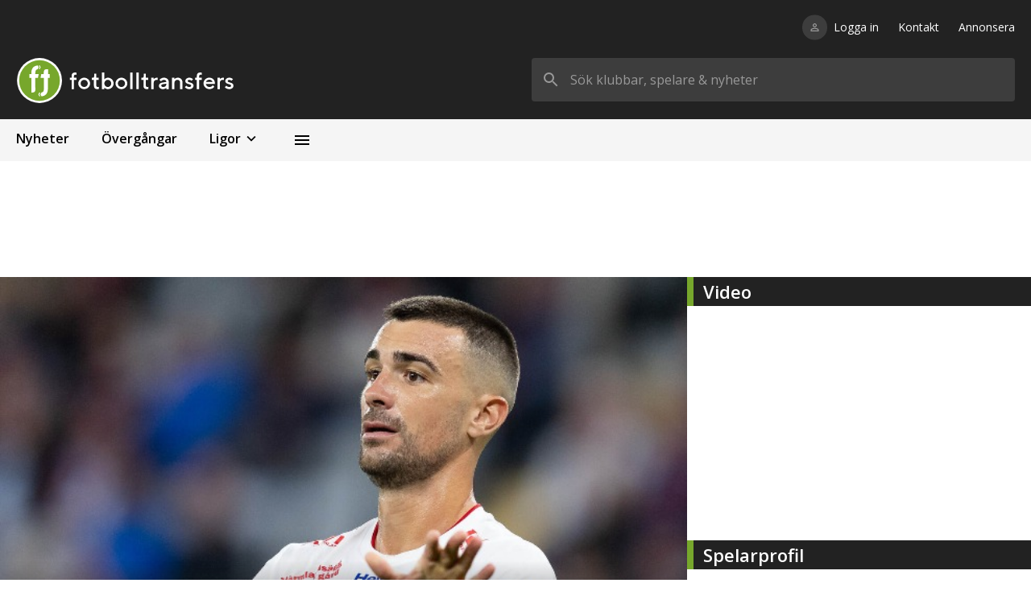

--- FILE ---
content_type: text/html; charset=utf-8
request_url: https://fotbolltransfers.com/spelare/carlos-gracia/8113
body_size: 37511
content:
<!DOCTYPE html><html><head><meta charSet="utf-8"/><meta name="viewport" content="width=device-width, initial-scale=1, user-scalable=no"/><script>
            window.dataLayer = window.dataLayer || [];
            function gtag(){dataLayer.push(arguments);}

            gtag(&#x27;consent&#x27;, &#x27;default&#x27;, {
              ad_storage=&#x27;denied&#x27;
              &#x27;ad_user_data&#x27;: &#x27;denied&#x27;,
              &#x27;ad_personalization&#x27;: &#x27;denied&#x27;,
              &#x27;analytics_storage&#x27;: &#x27;denied&#x27;
            });
          </script><script type="text/javascript">(function(){function i(e){if(!window.frames[e]){if(document.body&amp;&amp;document.body.firstChild){var t=document.body;var n=document.createElement(&quot;iframe&quot;);n.style.display=&quot;none&quot;;n.name=e;n.title=e;t.insertBefore(n,t.firstChild)}else{setTimeout(function(){i(e)},5)}}}function e(n,o,r,f,s){function e(e,t,n,i){if(typeof n!==&quot;function&quot;){return}if(!window[o]){window[o]=[]}var a=false;if(s){a=s(e,i,n)}if(!a){window[o].push({command:e,version:t,callback:n,parameter:i})}}e.stub=true;e.stubVersion=2;function t(i){if(!window[n]||window[n].stub!==true){return}if(!i.data){return}var a=typeof i.data===&quot;string&quot;;var e;try{e=a?JSON.parse(i.data):i.data}catch(t){return}if(e[r]){var o=e[r];window[n](o.command,o.version,function(e,t){var n={};n[f]={returnValue:e,success:t,callId:o.callId};if(i.source){i.source.postMessage(a?JSON.stringify(n):n,&quot;*&quot;)}},o.parameter)}}if(typeof window[n]!==&quot;function&quot;){window[n]=e;if(window.addEventListener){window.addEventListener(&quot;message&quot;,t,false)}else{window.attachEvent(&quot;onmessage&quot;,t)}}}e(&quot;__tcfapi&quot;,&quot;__tcfapiBuffer&quot;,&quot;__tcfapiCall&quot;,&quot;__tcfapiReturn&quot;);i(&quot;__tcfapiLocator&quot;)})();</script><script type="text/javascript">(function(){(function(e,r){var t=document.createElement(&quot;link&quot;);t.rel=&quot;preconnect&quot;;t.as=&quot;script&quot;;var n=document.createElement(&quot;link&quot;);n.rel=&quot;dns-prefetch&quot;;n.as=&quot;script&quot;;var i=document.createElement(&quot;script&quot;);i.id=&quot;spcloader&quot;;i.type=&quot;text/javascript&quot;;i[&quot;async&quot;]=true;i.charset=&quot;utf-8&quot;;var o=&quot;https://sdk.privacy-center.org/&quot;+e+&quot;/loader.js?target_type=notice&amp;target=&quot;+r;if(window.didomiConfig&amp;&amp;window.didomiConfig.user){var a=window.didomiConfig.user;var c=a.country;var d=a.region;if(c){o=o+&quot;&amp;country=&quot;+c;if(d){o=o+&quot;&amp;region=&quot;+d}}}t.href=&quot;https://sdk.privacy-center.org/&quot;;n.href=&quot;https://sdk.privacy-center.org/&quot;;i.src=o;var s=document.getElementsByTagName(&quot;script&quot;)[0];s.parentNode.insertBefore(t,s);s.parentNode.insertBefore(n,s);s.parentNode.insertBefore(i,s)})(&quot;66dabc37-39b6-4ead-84cb-e9528d02fa0e&quot;,&quot;BVkbZJkr&quot;)})();</script><script async="" src="https://macro.adnami.io/macro/spec/adsm.macro.fe51d098-6769-4666-b778-84090a8b72bd.js"></script><script>var adsmtag = adsmtag || {}; adsmtag.cmd = adsmtag.cmd || [];</script><script async="" src="https://lwadm.com/lw/pbjs?pid=b33d0cb8-c962-4c95-bc15-938050dd8fa7"></script><script type="text/javascript">var lwhb = lwhb || {cmd: []}; </script><script async="" src="/scripts/sponsoredLink.js"></script><script async="" src="https://source.advisible.com/10122709/main.js"></script><meta name="robots" content="index"/><link rel="icon" href="/favicon.ico"/><style type="text/css">.fresnel-container{margin:0;padding:0;}
@media not all and (min-width:280px) and (max-width:374.98px){.fresnel-at-xxs{display:none!important;}}
@media not all and (min-width:375px) and (max-width:639.98px){.fresnel-at-xs{display:none!important;}}
@media not all and (min-width:640px) and (max-width:767.98px){.fresnel-at-sm{display:none!important;}}
@media not all and (min-width:768px) and (max-width:1011.98px){.fresnel-at-md{display:none!important;}}
@media not all and (min-width:1012px) and (max-width:1023.98px){.fresnel-at-panorama{display:none!important;}}
@media not all and (min-width:1024px) and (max-width:1279.98px){.fresnel-at-lg{display:none!important;}}
@media not all and (min-width:1280px) and (max-width:1347.98px){.fresnel-at-xl{display:none!important;}}
@media not all and (min-width:1348px) and (max-width:1535.98px){.fresnel-at-tws{display:none!important;}}
@media not all and (min-width:1536px){.fresnel-at-xl2{display:none!important;}}
@media not all and (max-width:374.98px){.fresnel-lessThan-xs{display:none!important;}}
@media not all and (max-width:639.98px){.fresnel-lessThan-sm{display:none!important;}}
@media not all and (max-width:767.98px){.fresnel-lessThan-md{display:none!important;}}
@media not all and (max-width:1011.98px){.fresnel-lessThan-panorama{display:none!important;}}
@media not all and (max-width:1023.98px){.fresnel-lessThan-lg{display:none!important;}}
@media not all and (max-width:1279.98px){.fresnel-lessThan-xl{display:none!important;}}
@media not all and (max-width:1347.98px){.fresnel-lessThan-tws{display:none!important;}}
@media not all and (max-width:1535.98px){.fresnel-lessThan-xl2{display:none!important;}}
@media not all and (min-width:375px){.fresnel-greaterThan-xxs{display:none!important;}}
@media not all and (min-width:640px){.fresnel-greaterThan-xs{display:none!important;}}
@media not all and (min-width:768px){.fresnel-greaterThan-sm{display:none!important;}}
@media not all and (min-width:1012px){.fresnel-greaterThan-md{display:none!important;}}
@media not all and (min-width:1024px){.fresnel-greaterThan-panorama{display:none!important;}}
@media not all and (min-width:1280px){.fresnel-greaterThan-lg{display:none!important;}}
@media not all and (min-width:1348px){.fresnel-greaterThan-xl{display:none!important;}}
@media not all and (min-width:1536px){.fresnel-greaterThan-tws{display:none!important;}}
@media not all and (min-width:280px){.fresnel-greaterThanOrEqual-xxs{display:none!important;}}
@media not all and (min-width:375px){.fresnel-greaterThanOrEqual-xs{display:none!important;}}
@media not all and (min-width:640px){.fresnel-greaterThanOrEqual-sm{display:none!important;}}
@media not all and (min-width:768px){.fresnel-greaterThanOrEqual-md{display:none!important;}}
@media not all and (min-width:1012px){.fresnel-greaterThanOrEqual-panorama{display:none!important;}}
@media not all and (min-width:1024px){.fresnel-greaterThanOrEqual-lg{display:none!important;}}
@media not all and (min-width:1280px){.fresnel-greaterThanOrEqual-xl{display:none!important;}}
@media not all and (min-width:1348px){.fresnel-greaterThanOrEqual-tws{display:none!important;}}
@media not all and (min-width:1536px){.fresnel-greaterThanOrEqual-xl2{display:none!important;}}
@media not all and (min-width:280px) and (max-width:374.98px){.fresnel-between-xxs-xs{display:none!important;}}
@media not all and (min-width:280px) and (max-width:639.98px){.fresnel-between-xxs-sm{display:none!important;}}
@media not all and (min-width:280px) and (max-width:767.98px){.fresnel-between-xxs-md{display:none!important;}}
@media not all and (min-width:280px) and (max-width:1011.98px){.fresnel-between-xxs-panorama{display:none!important;}}
@media not all and (min-width:280px) and (max-width:1023.98px){.fresnel-between-xxs-lg{display:none!important;}}
@media not all and (min-width:280px) and (max-width:1279.98px){.fresnel-between-xxs-xl{display:none!important;}}
@media not all and (min-width:280px) and (max-width:1347.98px){.fresnel-between-xxs-tws{display:none!important;}}
@media not all and (min-width:280px) and (max-width:1535.98px){.fresnel-between-xxs-xl2{display:none!important;}}
@media not all and (min-width:375px) and (max-width:639.98px){.fresnel-between-xs-sm{display:none!important;}}
@media not all and (min-width:375px) and (max-width:767.98px){.fresnel-between-xs-md{display:none!important;}}
@media not all and (min-width:375px) and (max-width:1011.98px){.fresnel-between-xs-panorama{display:none!important;}}
@media not all and (min-width:375px) and (max-width:1023.98px){.fresnel-between-xs-lg{display:none!important;}}
@media not all and (min-width:375px) and (max-width:1279.98px){.fresnel-between-xs-xl{display:none!important;}}
@media not all and (min-width:375px) and (max-width:1347.98px){.fresnel-between-xs-tws{display:none!important;}}
@media not all and (min-width:375px) and (max-width:1535.98px){.fresnel-between-xs-xl2{display:none!important;}}
@media not all and (min-width:640px) and (max-width:767.98px){.fresnel-between-sm-md{display:none!important;}}
@media not all and (min-width:640px) and (max-width:1011.98px){.fresnel-between-sm-panorama{display:none!important;}}
@media not all and (min-width:640px) and (max-width:1023.98px){.fresnel-between-sm-lg{display:none!important;}}
@media not all and (min-width:640px) and (max-width:1279.98px){.fresnel-between-sm-xl{display:none!important;}}
@media not all and (min-width:640px) and (max-width:1347.98px){.fresnel-between-sm-tws{display:none!important;}}
@media not all and (min-width:640px) and (max-width:1535.98px){.fresnel-between-sm-xl2{display:none!important;}}
@media not all and (min-width:768px) and (max-width:1011.98px){.fresnel-between-md-panorama{display:none!important;}}
@media not all and (min-width:768px) and (max-width:1023.98px){.fresnel-between-md-lg{display:none!important;}}
@media not all and (min-width:768px) and (max-width:1279.98px){.fresnel-between-md-xl{display:none!important;}}
@media not all and (min-width:768px) and (max-width:1347.98px){.fresnel-between-md-tws{display:none!important;}}
@media not all and (min-width:768px) and (max-width:1535.98px){.fresnel-between-md-xl2{display:none!important;}}
@media not all and (min-width:1012px) and (max-width:1023.98px){.fresnel-between-panorama-lg{display:none!important;}}
@media not all and (min-width:1012px) and (max-width:1279.98px){.fresnel-between-panorama-xl{display:none!important;}}
@media not all and (min-width:1012px) and (max-width:1347.98px){.fresnel-between-panorama-tws{display:none!important;}}
@media not all and (min-width:1012px) and (max-width:1535.98px){.fresnel-between-panorama-xl2{display:none!important;}}
@media not all and (min-width:1024px) and (max-width:1279.98px){.fresnel-between-lg-xl{display:none!important;}}
@media not all and (min-width:1024px) and (max-width:1347.98px){.fresnel-between-lg-tws{display:none!important;}}
@media not all and (min-width:1024px) and (max-width:1535.98px){.fresnel-between-lg-xl2{display:none!important;}}
@media not all and (min-width:1280px) and (max-width:1347.98px){.fresnel-between-xl-tws{display:none!important;}}
@media not all and (min-width:1280px) and (max-width:1535.98px){.fresnel-between-xl-xl2{display:none!important;}}
@media not all and (min-width:1348px) and (max-width:1535.98px){.fresnel-between-tws-xl2{display:none!important;}}</style><title>Carlos Gracia - Kontrakt &amp; statistik - Fotbolltransfers</title><meta name="description" content="Carlos Gracia - Läs det senaste om Carlos Gracia hos oss på Fotbolltransfers! Vi är Sveriges största sajt om fotbollsövergångar."/><meta property="og:image" content="https://ft-images.fra1.cdn.digitaloceanspaces.com/uploads/images/players/01726236420/548x302.jpg"/><link rel="canonical" href="https://fotbolltransfers.com/spelare/carlos-gracia/8113"/><meta name="next-head-count" content="18"/><link rel="preload" href="/_next/static/css/eb4ae3b2ed7efe5e.css" as="style"/><link rel="stylesheet" href="/_next/static/css/eb4ae3b2ed7efe5e.css" data-n-g=""/><link rel="preload" href="/_next/static/css/fcb159cd687dc273.css" as="style"/><link rel="stylesheet" href="/_next/static/css/fcb159cd687dc273.css" data-n-p=""/><noscript data-n-css=""></noscript><script defer="" nomodule="" src="/_next/static/chunks/polyfills-5cd94c89d3acac5f.js"></script><script src="/_next/static/chunks/webpack-71f9919556283a45.js" defer=""></script><script src="/_next/static/chunks/framework-5b386e13feca78ee.js" defer=""></script><script src="/_next/static/chunks/main-5e2fbe309cf5be40.js" defer=""></script><script src="/_next/static/chunks/pages/_app-2409752654b61fb7.js" defer=""></script><script src="/_next/static/chunks/1bfc9850-bb784c687c00e414.js" defer=""></script><script src="/_next/static/chunks/0c428ae2-a3aaac7f7ed0f011.js" defer=""></script><script src="/_next/static/chunks/95b64a6e-7ec1b6029d6c5982.js" defer=""></script><script src="/_next/static/chunks/5990-340eac16c9d331d4.js" defer=""></script><script src="/_next/static/chunks/1207-f471acf69ebafdb3.js" defer=""></script><script src="/_next/static/chunks/6552-1125b12952d140b9.js" defer=""></script><script src="/_next/static/chunks/1430-20febcd821cfdc9c.js" defer=""></script><script src="/_next/static/chunks/560-8c4c4e8469d0f25c.js" defer=""></script><script src="/_next/static/chunks/3407-891aa2dd4ae0f0b3.js" defer=""></script><script src="/_next/static/chunks/7099-cdfc7f6efae3bb00.js" defer=""></script><script src="/_next/static/chunks/pages/spelare/%5Bslug%5D/%5Bid%5D-663b37b9b7715c3d.js" defer=""></script><script src="/_next/static/Jn4FMqP_fCM8lVYQxCo38/_buildManifest.js" defer=""></script><script src="/_next/static/Jn4FMqP_fCM8lVYQxCo38/_ssgManifest.js" defer=""></script><script src="/_next/static/Jn4FMqP_fCM8lVYQxCo38/_middlewareManifest.js" defer=""></script></head><body><div id="__next" data-reactroot=""><style>
      #nprogress {
        pointer-events: none;
      }
      #nprogress .bar {
        background: #77A72C;
        position: fixed;
        z-index: 9999;
        top: 0;
        left: 0;
        width: 100%;
        height: 3px;
      }
      #nprogress .peg {
        display: block;
        position: absolute;
        right: 0px;
        width: 100px;
        height: 100%;
        box-shadow: 0 0 10px #77A72C, 0 0 5px #77A72C;
        opacity: 1;
        -webkit-transform: rotate(3deg) translate(0px, -4px);
        -ms-transform: rotate(3deg) translate(0px, -4px);
        transform: rotate(3deg) translate(0px, -4px);
      }
      #nprogress .spinner {
        display: block;
        position: fixed;
        z-index: 1031;
        top: 15px;
        right: 15px;
      }
      #nprogress .spinner-icon {
        width: 18px;
        height: 18px;
        box-sizing: border-box;
        border: solid 2px transparent;
        border-top-color: #77A72C;
        border-left-color: #77A72C;
        border-radius: 50%;
        -webkit-animation: nprogresss-spinner 400ms linear infinite;
        animation: nprogress-spinner 400ms linear infinite;
      }
      .nprogress-custom-parent {
        overflow: hidden;
        position: relative;
      }
      .nprogress-custom-parent #nprogress .spinner,
      .nprogress-custom-parent #nprogress .bar {
        position: absolute;
      }
      @-webkit-keyframes nprogress-spinner {
        0% {
          -webkit-transform: rotate(0deg);
        }
        100% {
          -webkit-transform: rotate(360deg);
        }
      }
      @keyframes nprogress-spinner {
        0% {
          transform: rotate(0deg);
        }
        100% {
          transform: rotate(360deg);
        }
      }
    </style><div class="container"><div class="bg-black p-4 md:p-5 md:pt-6"><div class="justify-end w-full mb-7 hidden md:flex"><nav><ul class="flex"><li class="text-white text-sm hover:text-gray-400"><a class="relative" href="/logga-in"><div class="absolute -translate-y-1/2 top-1/2 right-[calc(100%+8px)]"><div class="p-2 bg-black-light rounded-full"><svg stroke="currentColor" fill="currentColor" stroke-width="0" viewBox="0 0 24 24" color="#999999" style="color:#999999" height="15" width="15" xmlns="http://www.w3.org/2000/svg"><path fill="none" d="M0 0h24v24H0z"></path><path d="M12 5.9a2.1 2.1 0 110 4.2 2.1 2.1 0 010-4.2m0 9c2.97 0 6.1 1.46 6.1 2.1v1.1H5.9V17c0-.64 3.13-2.1 6.1-2.1M12 4C9.79 4 8 5.79 8 8s1.79 4 4 4 4-1.79 4-4-1.79-4-4-4zm0 9c-2.67 0-8 1.34-8 4v3h16v-3c0-2.66-5.33-4-8-4z"></path></svg></div></div>Logga in</a></li><li class="ml-6 text-white text-sm hover:text-gray-400"><a class="relative" href="/nyheter/kontakta-oss/3478">Kontakt</a></li><li class="ml-6 text-white text-sm hover:text-gray-400"><a class="relative" href="/nyheter/vill-du-annonsera-har/26">Annonsera</a></li></ul></nav></div><div class="flex justify-between items-center"><a href="/"><div class="relative cursor-pointer h-[37px] md:h-[56px] w-[173px] md:w-[311px]"><span style="box-sizing:border-box;display:block;overflow:hidden;width:initial;height:initial;background:none;opacity:1;border:0;margin:0;padding:0;position:absolute;top:0;left:0;bottom:0;right:0"><img alt="Fotbolltransfers" src="[data-uri]" decoding="async" data-nimg="fill" class="object-contain object-left" style="position:absolute;top:0;left:0;bottom:0;right:0;box-sizing:border-box;padding:0;border:none;margin:auto;display:block;width:0;height:0;min-width:100%;max-width:100%;min-height:100%;max-height:100%"/><noscript><img alt="Fotbolltransfers" sizes="(max-width: 640px) 25vw, (max-width: 768px) 25vw, 25vw" srcSet="https://images.fotbolltransfers.com/_next/image?url=%2Fft-logo.svg&amp;w=256&amp;q=75 256w, https://images.fotbolltransfers.com/_next/image?url=%2Fft-logo.svg&amp;w=384&amp;q=75 384w, https://images.fotbolltransfers.com/_next/image?url=%2Fft-logo.svg&amp;w=640&amp;q=75 640w, https://images.fotbolltransfers.com/_next/image?url=%2Fft-logo.svg&amp;w=750&amp;q=75 750w, https://images.fotbolltransfers.com/_next/image?url=%2Fft-logo.svg&amp;w=828&amp;q=75 828w, https://images.fotbolltransfers.com/_next/image?url=%2Fft-logo.svg&amp;w=1080&amp;q=75 1080w, https://images.fotbolltransfers.com/_next/image?url=%2Fft-logo.svg&amp;w=1200&amp;q=75 1200w, https://images.fotbolltransfers.com/_next/image?url=%2Fft-logo.svg&amp;w=1920&amp;q=75 1920w, https://images.fotbolltransfers.com/_next/image?url=%2Fft-logo.svg&amp;w=2048&amp;q=75 2048w, https://images.fotbolltransfers.com/_next/image?url=%2Fft-logo.svg&amp;w=3840&amp;q=75 3840w" src="https://images.fotbolltransfers.com/_next/image?url=%2Fft-logo.svg&amp;w=3840&amp;q=75" decoding="async" data-nimg="fill" style="position:absolute;top:0;left:0;bottom:0;right:0;box-sizing:border-box;padding:0;border:none;margin:auto;display:block;width:0;height:0;min-width:100%;max-width:100%;min-height:100%;max-height:100%" class="object-contain object-left" loading="lazy"/></noscript></span></div></a><div class="hidden md:flex w-full justify-end"><form class="max-w-[600px] h-[56px] flex-1 ml-6 relative"><div class="relative"><svg stroke="currentColor" fill="currentColor" stroke-width="0" viewBox="0 0 24 24" class="top-[50%] left-3 transform translate-y-[-50%] absolute text-text-secondary" height="24" width="24" xmlns="http://www.w3.org/2000/svg"><path fill="none" d="M0 0h24v24H0z"></path><path d="M15.5 14h-.79l-.28-.27A6.471 6.471 0 0016 9.5 6.5 6.5 0 109.5 16c1.61 0 3.09-.59 4.23-1.57l.27.28v.79l5 4.99L20.49 19l-4.99-5zm-6 0C7.01 14 5 11.99 5 9.5S7.01 5 9.5 5 14 7.01 14 9.5 11.99 14 9.5 14z"></path></svg><input value="" placeholder="Sök klubbar, spelare &amp; nyheter" class="rounded bg-black-light p-4 pl-12 h-full w-full outline-none text-white placeholder-text-secondary focus:bg-white focus:text-text-primary"/></div></form></div><div class="md:hidden flex items-center space-x-2"><a href="/logga-in"><div class="p-2 bg-black-light rounded-full"><svg stroke="currentColor" fill="currentColor" stroke-width="0" viewBox="0 0 24 24" color="#999999" style="color:#999999" height="23" width="23" xmlns="http://www.w3.org/2000/svg"><path fill="none" d="M0 0h24v24H0z"></path><path d="M12 5.9a2.1 2.1 0 110 4.2 2.1 2.1 0 010-4.2m0 9c2.97 0 6.1 1.46 6.1 2.1v1.1H5.9V17c0-.64 3.13-2.1 6.1-2.1M12 4C9.79 4 8 5.79 8 8s1.79 4 4 4 4-1.79 4-4-1.79-4-4-4zm0 9c-2.67 0-8 1.34-8 4v3h16v-3c0-2.66-5.33-4-8-4z"></path></svg></div></a><button class="p-2 bg-black-light rounded-full"><svg stroke="currentColor" fill="currentColor" stroke-width="0" viewBox="0 0 24 24" color="#999999" style="color:#999999" height="23" width="23" xmlns="http://www.w3.org/2000/svg"><path fill="none" d="M0 0h24v24H0z"></path><path d="M15.5 14h-.79l-.28-.27A6.471 6.471 0 0016 9.5 6.5 6.5 0 109.5 16c1.61 0 3.09-.59 4.23-1.57l.27.28v.79l5 4.99L20.49 19l-4.99-5zm-6 0C7.01 14 5 11.99 5 9.5S7.01 5 9.5 5 14 7.01 14 9.5 11.99 14 9.5 14z"></path></svg></button></div></div></div></div><main><div class="fresnel-container fresnel-lessThan-md "><div style="min-height:auto"></div></div><div class="fresnel-container fresnel-greaterThanOrEqual-md "><div style="min-height:auto"></div></div><div class="container"><div class="fresnel-container fresnel-greaterThanOrEqual-md "><nav class="flex w-full bg-black-lightest"><a href="/nyheter"><div class="cursor-pointer hover:bg-black-lightest-hover select-none"><p class="font-semibold px-4 xs:px-5 py-3 whitespace-nowrap">Nyheter</p><div class="w-full h-[4px]"></div></div></a><a href="/transfers/klara-overgangar"><div class="cursor-pointer hover:bg-black-lightest-hover select-none"><p class="font-semibold px-4 xs:px-5 py-3 whitespace-nowrap">Övergångar</p><div class="w-full h-[4px]"></div></div></a><div class="md:relative"><div class="cursor-pointer select-none md:hover:bg-black-lightest-hover"><div class="flex items-center font-semibold px-3 xs:px-5 py-3">Ligor<svg stroke="currentColor" fill="currentColor" stroke-width="0" viewBox="0 0 24 24" class="ml-[2px] rotate-90" height="22" width="22" xmlns="http://www.w3.org/2000/svg"><path fill="none" d="M0 0h24v24H0z"></path><path d="M10 6L8.59 7.41 13.17 12l-4.58 4.59L10 18l6-6z"></path></svg></div><div class="w-full h-[4px]"></div></div><div style="display:none"><div class="fresnel-container fresnel-greaterThanOrEqual-md "><div class="absolute left-[73px] bottom-[4px] transform translate-y-full -translate-x-1/2 grid grid-rows-2 grid-cols-2 gap-2 w-[437px] bg-black-lightest shadow-navigation-dropdown rounded-sm overflow-hidden z-50 py-3"><a class="flex items-center px-5 py-2 hover:bg-black-lightest-hover cursor-pointer select-none" href="/klubbar/svrige/kontraktslosa/155"><span style="box-sizing:border-box;display:inline-block;overflow:hidden;width:initial;height:initial;background:none;opacity:1;border:0;margin:0;padding:0;position:relative;max-width:100%"><span style="box-sizing:border-box;display:block;width:initial;height:initial;background:none;opacity:1;border:0;margin:0;padding:0;max-width:100%"><img style="display:block;max-width:100%;width:initial;height:initial;background:none;opacity:1;border:0;margin:0;padding:0" alt="" aria-hidden="true" src="[data-uri]"/></span><img alt="Kontraktslösa" src="[data-uri]" decoding="async" data-nimg="intrinsic" class="rounded-full object-cover" style="position:absolute;top:0;left:0;bottom:0;right:0;box-sizing:border-box;padding:0;border:none;margin:auto;display:block;width:0;height:0;min-width:100%;max-width:100%;min-height:100%;max-height:100%"/><noscript><img alt="Kontraktslösa" srcSet="https://images.fotbolltransfers.com/_next/image?url=%2Fleagues%2F13.png&amp;w=32&amp;q=75 1x, https://images.fotbolltransfers.com/_next/image?url=%2Fleagues%2F13.png&amp;w=64&amp;q=75 2x" src="https://images.fotbolltransfers.com/_next/image?url=%2Fleagues%2F13.png&amp;w=64&amp;q=75" decoding="async" data-nimg="intrinsic" style="position:absolute;top:0;left:0;bottom:0;right:0;box-sizing:border-box;padding:0;border:none;margin:auto;display:block;width:0;height:0;min-width:100%;max-width:100%;min-height:100%;max-height:100%" class="rounded-full object-cover" loading="lazy"/></noscript></span><p class="ml-2 font-semibold text-text-primary">Kontraktslösa</p></a><a class="flex items-center px-5 py-2 hover:bg-black-lightest-hover cursor-pointer select-none" href="/ligor/sverige/utlandsproffs/11"><span style="box-sizing:border-box;display:inline-block;overflow:hidden;width:initial;height:initial;background:none;opacity:1;border:0;margin:0;padding:0;position:relative;max-width:100%"><span style="box-sizing:border-box;display:block;width:initial;height:initial;background:none;opacity:1;border:0;margin:0;padding:0;max-width:100%"><img style="display:block;max-width:100%;width:initial;height:initial;background:none;opacity:1;border:0;margin:0;padding:0" alt="" aria-hidden="true" src="[data-uri]"/></span><img alt="Utlandsproffs" src="[data-uri]" decoding="async" data-nimg="intrinsic" class="rounded-full object-cover" style="position:absolute;top:0;left:0;bottom:0;right:0;box-sizing:border-box;padding:0;border:none;margin:auto;display:block;width:0;height:0;min-width:100%;max-width:100%;min-height:100%;max-height:100%"/><noscript><img alt="Utlandsproffs" srcSet="https://images.fotbolltransfers.com/_next/image?url=%2Fleagues%2F11.png&amp;w=32&amp;q=75 1x, https://images.fotbolltransfers.com/_next/image?url=%2Fleagues%2F11.png&amp;w=64&amp;q=75 2x" src="https://images.fotbolltransfers.com/_next/image?url=%2Fleagues%2F11.png&amp;w=64&amp;q=75" decoding="async" data-nimg="intrinsic" style="position:absolute;top:0;left:0;bottom:0;right:0;box-sizing:border-box;padding:0;border:none;margin:auto;display:block;width:0;height:0;min-width:100%;max-width:100%;min-height:100%;max-height:100%" class="rounded-full object-cover" loading="lazy"/></noscript></span><p class="ml-2 font-semibold text-text-primary">Utlandsproffs</p></a><a class="flex items-center px-5 py-2 hover:bg-black-lightest-hover cursor-pointer select-none" href="/ligor/sverige/allsvenskan/3"><span style="box-sizing:border-box;display:inline-block;overflow:hidden;width:initial;height:initial;background:none;opacity:1;border:0;margin:0;padding:0;position:relative;max-width:100%"><span style="box-sizing:border-box;display:block;width:initial;height:initial;background:none;opacity:1;border:0;margin:0;padding:0;max-width:100%"><img style="display:block;max-width:100%;width:initial;height:initial;background:none;opacity:1;border:0;margin:0;padding:0" alt="" aria-hidden="true" src="[data-uri]"/></span><img alt="Allsvenskan" src="[data-uri]" decoding="async" data-nimg="intrinsic" class="rounded-full object-cover" style="position:absolute;top:0;left:0;bottom:0;right:0;box-sizing:border-box;padding:0;border:none;margin:auto;display:block;width:0;height:0;min-width:100%;max-width:100%;min-height:100%;max-height:100%"/><noscript><img alt="Allsvenskan" srcSet="https://images.fotbolltransfers.com/_next/image?url=%2Fleagues%2F3.png&amp;w=32&amp;q=75 1x, https://images.fotbolltransfers.com/_next/image?url=%2Fleagues%2F3.png&amp;w=64&amp;q=75 2x" src="https://images.fotbolltransfers.com/_next/image?url=%2Fleagues%2F3.png&amp;w=64&amp;q=75" decoding="async" data-nimg="intrinsic" style="position:absolute;top:0;left:0;bottom:0;right:0;box-sizing:border-box;padding:0;border:none;margin:auto;display:block;width:0;height:0;min-width:100%;max-width:100%;min-height:100%;max-height:100%" class="rounded-full object-cover" loading="lazy"/></noscript></span><p class="ml-2 font-semibold text-text-primary">Allsvenskan</p></a><a class="flex items-center px-5 py-2 hover:bg-black-lightest-hover cursor-pointer select-none" href="/ligor/sverige/superettan/4"><span style="box-sizing:border-box;display:inline-block;overflow:hidden;width:initial;height:initial;background:none;opacity:1;border:0;margin:0;padding:0;position:relative;max-width:100%"><span style="box-sizing:border-box;display:block;width:initial;height:initial;background:none;opacity:1;border:0;margin:0;padding:0;max-width:100%"><img style="display:block;max-width:100%;width:initial;height:initial;background:none;opacity:1;border:0;margin:0;padding:0" alt="" aria-hidden="true" src="[data-uri]"/></span><img alt="Superettan" src="[data-uri]" decoding="async" data-nimg="intrinsic" class="rounded-full object-cover" style="position:absolute;top:0;left:0;bottom:0;right:0;box-sizing:border-box;padding:0;border:none;margin:auto;display:block;width:0;height:0;min-width:100%;max-width:100%;min-height:100%;max-height:100%"/><noscript><img alt="Superettan" srcSet="https://images.fotbolltransfers.com/_next/image?url=%2Fleagues%2F4.png&amp;w=32&amp;q=75 1x, https://images.fotbolltransfers.com/_next/image?url=%2Fleagues%2F4.png&amp;w=64&amp;q=75 2x" src="https://images.fotbolltransfers.com/_next/image?url=%2Fleagues%2F4.png&amp;w=64&amp;q=75" decoding="async" data-nimg="intrinsic" style="position:absolute;top:0;left:0;bottom:0;right:0;box-sizing:border-box;padding:0;border:none;margin:auto;display:block;width:0;height:0;min-width:100%;max-width:100%;min-height:100%;max-height:100%" class="rounded-full object-cover" loading="lazy"/></noscript></span><p class="ml-2 font-semibold text-text-primary">Superettan</p></a><a class="flex items-center px-5 py-2 hover:bg-black-lightest-hover cursor-pointer select-none" href="/ligor/sverige/ettan-norra/6"><span style="box-sizing:border-box;display:inline-block;overflow:hidden;width:initial;height:initial;background:none;opacity:1;border:0;margin:0;padding:0;position:relative;max-width:100%"><span style="box-sizing:border-box;display:block;width:initial;height:initial;background:none;opacity:1;border:0;margin:0;padding:0;max-width:100%"><img style="display:block;max-width:100%;width:initial;height:initial;background:none;opacity:1;border:0;margin:0;padding:0" alt="" aria-hidden="true" src="[data-uri]"/></span><img alt="Ettan Norra" src="[data-uri]" decoding="async" data-nimg="intrinsic" class="rounded-full object-cover" style="position:absolute;top:0;left:0;bottom:0;right:0;box-sizing:border-box;padding:0;border:none;margin:auto;display:block;width:0;height:0;min-width:100%;max-width:100%;min-height:100%;max-height:100%"/><noscript><img alt="Ettan Norra" srcSet="https://images.fotbolltransfers.com/_next/image?url=%2Fleagues%2F6.png&amp;w=32&amp;q=75 1x, https://images.fotbolltransfers.com/_next/image?url=%2Fleagues%2F6.png&amp;w=64&amp;q=75 2x" src="https://images.fotbolltransfers.com/_next/image?url=%2Fleagues%2F6.png&amp;w=64&amp;q=75" decoding="async" data-nimg="intrinsic" style="position:absolute;top:0;left:0;bottom:0;right:0;box-sizing:border-box;padding:0;border:none;margin:auto;display:block;width:0;height:0;min-width:100%;max-width:100%;min-height:100%;max-height:100%" class="rounded-full object-cover" loading="lazy"/></noscript></span><p class="ml-2 font-semibold text-text-primary">Ettan Norra</p></a><a class="flex items-center px-5 py-2 hover:bg-black-lightest-hover cursor-pointer select-none" href="/ligor/sverige/ettan-sodra/7"><span style="box-sizing:border-box;display:inline-block;overflow:hidden;width:initial;height:initial;background:none;opacity:1;border:0;margin:0;padding:0;position:relative;max-width:100%"><span style="box-sizing:border-box;display:block;width:initial;height:initial;background:none;opacity:1;border:0;margin:0;padding:0;max-width:100%"><img style="display:block;max-width:100%;width:initial;height:initial;background:none;opacity:1;border:0;margin:0;padding:0" alt="" aria-hidden="true" src="[data-uri]"/></span><img alt="Ettan Södra" src="[data-uri]" decoding="async" data-nimg="intrinsic" class="rounded-full object-cover" style="position:absolute;top:0;left:0;bottom:0;right:0;box-sizing:border-box;padding:0;border:none;margin:auto;display:block;width:0;height:0;min-width:100%;max-width:100%;min-height:100%;max-height:100%"/><noscript><img alt="Ettan Södra" srcSet="https://images.fotbolltransfers.com/_next/image?url=%2Fleagues%2F7.png&amp;w=32&amp;q=75 1x, https://images.fotbolltransfers.com/_next/image?url=%2Fleagues%2F7.png&amp;w=64&amp;q=75 2x" src="https://images.fotbolltransfers.com/_next/image?url=%2Fleagues%2F7.png&amp;w=64&amp;q=75" decoding="async" data-nimg="intrinsic" style="position:absolute;top:0;left:0;bottom:0;right:0;box-sizing:border-box;padding:0;border:none;margin:auto;display:block;width:0;height:0;min-width:100%;max-width:100%;min-height:100%;max-height:100%" class="rounded-full object-cover" loading="lazy"/></noscript></span><p class="ml-2 font-semibold text-text-primary">Ettan Södra</p></a><a class="flex items-center px-5 py-2 hover:bg-black-lightest-hover cursor-pointer select-none" href="/ligor/england/premier-league/8"><span style="box-sizing:border-box;display:inline-block;overflow:hidden;width:initial;height:initial;background:none;opacity:1;border:0;margin:0;padding:0;position:relative;max-width:100%"><span style="box-sizing:border-box;display:block;width:initial;height:initial;background:none;opacity:1;border:0;margin:0;padding:0;max-width:100%"><img style="display:block;max-width:100%;width:initial;height:initial;background:none;opacity:1;border:0;margin:0;padding:0" alt="" aria-hidden="true" src="[data-uri]"/></span><img alt="Premier League" src="[data-uri]" decoding="async" data-nimg="intrinsic" class="rounded-full object-cover" style="position:absolute;top:0;left:0;bottom:0;right:0;box-sizing:border-box;padding:0;border:none;margin:auto;display:block;width:0;height:0;min-width:100%;max-width:100%;min-height:100%;max-height:100%"/><noscript><img alt="Premier League" srcSet="https://images.fotbolltransfers.com/_next/image?url=%2Fleagues%2F8.png&amp;w=32&amp;q=75 1x, https://images.fotbolltransfers.com/_next/image?url=%2Fleagues%2F8.png&amp;w=64&amp;q=75 2x" src="https://images.fotbolltransfers.com/_next/image?url=%2Fleagues%2F8.png&amp;w=64&amp;q=75" decoding="async" data-nimg="intrinsic" style="position:absolute;top:0;left:0;bottom:0;right:0;box-sizing:border-box;padding:0;border:none;margin:auto;display:block;width:0;height:0;min-width:100%;max-width:100%;min-height:100%;max-height:100%" class="rounded-full object-cover" loading="lazy"/></noscript></span><p class="ml-2 font-semibold text-text-primary">Premier League</p></a><a class="flex items-center px-5 py-2 hover:bg-black-lightest-hover cursor-pointer select-none" href="/ligor/italien/serie-a/9"><span style="box-sizing:border-box;display:inline-block;overflow:hidden;width:initial;height:initial;background:none;opacity:1;border:0;margin:0;padding:0;position:relative;max-width:100%"><span style="box-sizing:border-box;display:block;width:initial;height:initial;background:none;opacity:1;border:0;margin:0;padding:0;max-width:100%"><img style="display:block;max-width:100%;width:initial;height:initial;background:none;opacity:1;border:0;margin:0;padding:0" alt="" aria-hidden="true" src="[data-uri]"/></span><img alt="Serie A" src="[data-uri]" decoding="async" data-nimg="intrinsic" class="rounded-full object-cover" style="position:absolute;top:0;left:0;bottom:0;right:0;box-sizing:border-box;padding:0;border:none;margin:auto;display:block;width:0;height:0;min-width:100%;max-width:100%;min-height:100%;max-height:100%"/><noscript><img alt="Serie A" srcSet="https://images.fotbolltransfers.com/_next/image?url=%2Fleagues%2F9.png&amp;w=32&amp;q=75 1x, https://images.fotbolltransfers.com/_next/image?url=%2Fleagues%2F9.png&amp;w=64&amp;q=75 2x" src="https://images.fotbolltransfers.com/_next/image?url=%2Fleagues%2F9.png&amp;w=64&amp;q=75" decoding="async" data-nimg="intrinsic" style="position:absolute;top:0;left:0;bottom:0;right:0;box-sizing:border-box;padding:0;border:none;margin:auto;display:block;width:0;height:0;min-width:100%;max-width:100%;min-height:100%;max-height:100%" class="rounded-full object-cover" loading="lazy"/></noscript></span><p class="ml-2 font-semibold text-text-primary">Serie A</p></a><a class="flex items-center px-5 py-2 hover:bg-black-lightest-hover cursor-pointer select-none" href="/ligor/tyskland/bundesliga/30"><span style="box-sizing:border-box;display:inline-block;overflow:hidden;width:initial;height:initial;background:none;opacity:1;border:0;margin:0;padding:0;position:relative;max-width:100%"><span style="box-sizing:border-box;display:block;width:initial;height:initial;background:none;opacity:1;border:0;margin:0;padding:0;max-width:100%"><img style="display:block;max-width:100%;width:initial;height:initial;background:none;opacity:1;border:0;margin:0;padding:0" alt="" aria-hidden="true" src="[data-uri]"/></span><img alt="Bundesliga" src="[data-uri]" decoding="async" data-nimg="intrinsic" class="rounded-full object-cover" style="position:absolute;top:0;left:0;bottom:0;right:0;box-sizing:border-box;padding:0;border:none;margin:auto;display:block;width:0;height:0;min-width:100%;max-width:100%;min-height:100%;max-height:100%"/><noscript><img alt="Bundesliga" srcSet="https://images.fotbolltransfers.com/_next/image?url=%2Fleagues%2F30.png&amp;w=32&amp;q=75 1x, https://images.fotbolltransfers.com/_next/image?url=%2Fleagues%2F30.png&amp;w=64&amp;q=75 2x" src="https://images.fotbolltransfers.com/_next/image?url=%2Fleagues%2F30.png&amp;w=64&amp;q=75" decoding="async" data-nimg="intrinsic" style="position:absolute;top:0;left:0;bottom:0;right:0;box-sizing:border-box;padding:0;border:none;margin:auto;display:block;width:0;height:0;min-width:100%;max-width:100%;min-height:100%;max-height:100%" class="rounded-full object-cover" loading="lazy"/></noscript></span><p class="ml-2 font-semibold text-text-primary">Bundesliga</p></a><a class="flex items-center px-5 py-2 hover:bg-black-lightest-hover cursor-pointer select-none" href="/ligor/spanien/la-liga/10"><span style="box-sizing:border-box;display:inline-block;overflow:hidden;width:initial;height:initial;background:none;opacity:1;border:0;margin:0;padding:0;position:relative;max-width:100%"><span style="box-sizing:border-box;display:block;width:initial;height:initial;background:none;opacity:1;border:0;margin:0;padding:0;max-width:100%"><img style="display:block;max-width:100%;width:initial;height:initial;background:none;opacity:1;border:0;margin:0;padding:0" alt="" aria-hidden="true" src="[data-uri]"/></span><img alt="La Liga" src="[data-uri]" decoding="async" data-nimg="intrinsic" class="rounded-full object-cover" style="position:absolute;top:0;left:0;bottom:0;right:0;box-sizing:border-box;padding:0;border:none;margin:auto;display:block;width:0;height:0;min-width:100%;max-width:100%;min-height:100%;max-height:100%"/><noscript><img alt="La Liga" srcSet="https://images.fotbolltransfers.com/_next/image?url=%2Fleagues%2F10.png&amp;w=32&amp;q=75 1x, https://images.fotbolltransfers.com/_next/image?url=%2Fleagues%2F10.png&amp;w=64&amp;q=75 2x" src="https://images.fotbolltransfers.com/_next/image?url=%2Fleagues%2F10.png&amp;w=64&amp;q=75" decoding="async" data-nimg="intrinsic" style="position:absolute;top:0;left:0;bottom:0;right:0;box-sizing:border-box;padding:0;border:none;margin:auto;display:block;width:0;height:0;min-width:100%;max-width:100%;min-height:100%;max-height:100%" class="rounded-full object-cover" loading="lazy"/></noscript></span><p class="ml-2 font-semibold text-text-primary">La Liga</p></a><a class="flex items-center px-5 py-2 hover:bg-black-lightest-hover cursor-pointer select-none" href="/ligor/frankrike/ligue-1/33"><span style="box-sizing:border-box;display:inline-block;overflow:hidden;width:initial;height:initial;background:none;opacity:1;border:0;margin:0;padding:0;position:relative;max-width:100%"><span style="box-sizing:border-box;display:block;width:initial;height:initial;background:none;opacity:1;border:0;margin:0;padding:0;max-width:100%"><img style="display:block;max-width:100%;width:initial;height:initial;background:none;opacity:1;border:0;margin:0;padding:0" alt="" aria-hidden="true" src="[data-uri]"/></span><img alt="Ligue 1" src="[data-uri]" decoding="async" data-nimg="intrinsic" class="rounded-full object-cover" style="position:absolute;top:0;left:0;bottom:0;right:0;box-sizing:border-box;padding:0;border:none;margin:auto;display:block;width:0;height:0;min-width:100%;max-width:100%;min-height:100%;max-height:100%"/><noscript><img alt="Ligue 1" srcSet="https://images.fotbolltransfers.com/_next/image?url=%2Fleagues%2F33.png&amp;w=32&amp;q=75 1x, https://images.fotbolltransfers.com/_next/image?url=%2Fleagues%2F33.png&amp;w=64&amp;q=75 2x" src="https://images.fotbolltransfers.com/_next/image?url=%2Fleagues%2F33.png&amp;w=64&amp;q=75" decoding="async" data-nimg="intrinsic" style="position:absolute;top:0;left:0;bottom:0;right:0;box-sizing:border-box;padding:0;border:none;margin:auto;display:block;width:0;height:0;min-width:100%;max-width:100%;min-height:100%;max-height:100%" class="rounded-full object-cover" loading="lazy"/></noscript></span><p class="ml-2 font-semibold text-text-primary">Ligue 1</p></a></div></div><div class="fresnel-container fresnel-lessThan-md "></div></div></div><span><button class="h-full hover:bg-black-lightest-hover px-5"><div class="flex items-center justify-center font-semibold"><svg stroke="currentColor" fill="currentColor" stroke-width="0" viewBox="0 0 24 24" height="24" width="24" xmlns="http://www.w3.org/2000/svg"><path fill="none" d="M0 0h24v24H0z"></path><path d="M3 18h18v-2H3v2zm0-5h18v-2H3v2zm0-7v2h18V6H3z"></path></svg></div></button></span></nav></div><div class="fresnel-container fresnel-lessThan-md "><nav class="flex w-full bg-black-lightest"><a href="/nyheter"><div class="cursor-pointer hover:bg-black-lightest-hover select-none"><p class="font-semibold px-4 xs:px-5 py-3 whitespace-nowrap">Nyheter</p><div class="w-full h-[4px]"></div></div></a><a href="/transfers/klara-overgangar"><div class="cursor-pointer hover:bg-black-lightest-hover select-none"><p class="font-semibold px-4 xs:px-5 py-3 whitespace-nowrap">Övergångar</p><div class="w-full h-[4px]"></div></div></a><div class="md:relative"><div class="cursor-pointer select-none md:hover:bg-black-lightest-hover"><div class="flex items-center font-semibold px-3 xs:px-5 py-3">Ligor<svg stroke="currentColor" fill="currentColor" stroke-width="0" viewBox="0 0 24 24" class="ml-[2px] rotate-90" height="22" width="22" xmlns="http://www.w3.org/2000/svg"><path fill="none" d="M0 0h24v24H0z"></path><path d="M10 6L8.59 7.41 13.17 12l-4.58 4.59L10 18l6-6z"></path></svg></div><div class="w-full h-[4px]"></div></div><div style="display:none"><div class="fresnel-container fresnel-greaterThanOrEqual-md "></div><div class="fresnel-container fresnel-lessThan-md "><div class="absolute z-10 left-0 w-full"><nav class="md:h-auto absolute flex w-full bg-black-lightest pt-5 pb-5 mb:pb-10 border-t-2 h-overlay md:h-auto"><div class="flex h-full overflow-y-auto pl-5 pr-3 w-full"><ul class="flex flex-col md:flex-row w-full"><li class="md:pr-10 lg:pr-12 mb-2"><span class="border-b-2 uppercase mb-3 pb-3 inline-block text-black font-semibold md:border-b-0 w-full flex justify-between"><a class="hover:underline flex place-items-end" href="/klubbar/sverige/kontraktslosa/155"><span style="box-sizing:border-box;display:inline-block;overflow:hidden;width:initial;height:initial;background:none;opacity:1;border:0;margin:0;padding:0;position:relative;max-width:100%"><span style="box-sizing:border-box;display:block;width:initial;height:initial;background:none;opacity:1;border:0;margin:0;padding:0;max-width:100%"><img style="display:block;max-width:100%;width:initial;height:initial;background:none;opacity:1;border:0;margin:0;padding:0" alt="" aria-hidden="true" src="[data-uri]"/></span><img alt="Kontraktslösa" src="[data-uri]" decoding="async" data-nimg="intrinsic" class="rounded-full" style="position:absolute;top:0;left:0;bottom:0;right:0;box-sizing:border-box;padding:0;border:none;margin:auto;display:block;width:0;height:0;min-width:100%;max-width:100%;min-height:100%;max-height:100%"/><noscript><img alt="Kontraktslösa" srcSet="https://images.fotbolltransfers.com/_next/image?url=%2Fleagues%2F13.png&amp;w=32&amp;q=75 1x, https://images.fotbolltransfers.com/_next/image?url=%2Fleagues%2F13.png&amp;w=48&amp;q=75 2x" src="https://images.fotbolltransfers.com/_next/image?url=%2Fleagues%2F13.png&amp;w=48&amp;q=75" decoding="async" data-nimg="intrinsic" style="position:absolute;top:0;left:0;bottom:0;right:0;box-sizing:border-box;padding:0;border:none;margin:auto;display:block;width:0;height:0;min-width:100%;max-width:100%;min-height:100%;max-height:100%" class="rounded-full" loading="lazy"/></noscript></span><span class="ml-3">Kontraktslösa</span></a></span></li><li class="md:pr-10 lg:pr-12 mb-2"><span class="border-b-2 uppercase mb-3 pb-3 inline-block text-black font-semibold md:border-b-0 w-full flex justify-between"><a class="hover:underline flex place-items-end" href="/ligor/sverige/utlandsproffs/11"><span style="box-sizing:border-box;display:inline-block;overflow:hidden;width:initial;height:initial;background:none;opacity:1;border:0;margin:0;padding:0;position:relative;max-width:100%"><span style="box-sizing:border-box;display:block;width:initial;height:initial;background:none;opacity:1;border:0;margin:0;padding:0;max-width:100%"><img style="display:block;max-width:100%;width:initial;height:initial;background:none;opacity:1;border:0;margin:0;padding:0" alt="" aria-hidden="true" src="[data-uri]"/></span><img alt="Utlandsproffs" src="[data-uri]" decoding="async" data-nimg="intrinsic" class="rounded-full" style="position:absolute;top:0;left:0;bottom:0;right:0;box-sizing:border-box;padding:0;border:none;margin:auto;display:block;width:0;height:0;min-width:100%;max-width:100%;min-height:100%;max-height:100%"/><noscript><img alt="Utlandsproffs" srcSet="https://images.fotbolltransfers.com/_next/image?url=%2Fleagues%2F11.png&amp;w=32&amp;q=75 1x, https://images.fotbolltransfers.com/_next/image?url=%2Fleagues%2F11.png&amp;w=48&amp;q=75 2x" src="https://images.fotbolltransfers.com/_next/image?url=%2Fleagues%2F11.png&amp;w=48&amp;q=75" decoding="async" data-nimg="intrinsic" style="position:absolute;top:0;left:0;bottom:0;right:0;box-sizing:border-box;padding:0;border:none;margin:auto;display:block;width:0;height:0;min-width:100%;max-width:100%;min-height:100%;max-height:100%" class="rounded-full" loading="lazy"/></noscript></span><span class="ml-3">Utlandsproffs</span></a></span></li><li class="md:pr-10 lg:pr-12 mb-2"><span class="border-b-2 uppercase mb-3 pb-3 inline-block text-black font-semibold md:border-b-0 w-full flex justify-between"><a class="hover:underline flex place-items-end" href="/ligor/sverige/allsvenskan/3"><span style="box-sizing:border-box;display:inline-block;overflow:hidden;width:initial;height:initial;background:none;opacity:1;border:0;margin:0;padding:0;position:relative;max-width:100%"><span style="box-sizing:border-box;display:block;width:initial;height:initial;background:none;opacity:1;border:0;margin:0;padding:0;max-width:100%"><img style="display:block;max-width:100%;width:initial;height:initial;background:none;opacity:1;border:0;margin:0;padding:0" alt="" aria-hidden="true" src="[data-uri]"/></span><img alt="Allsvenskan" src="[data-uri]" decoding="async" data-nimg="intrinsic" class="rounded-full" style="position:absolute;top:0;left:0;bottom:0;right:0;box-sizing:border-box;padding:0;border:none;margin:auto;display:block;width:0;height:0;min-width:100%;max-width:100%;min-height:100%;max-height:100%"/><noscript><img alt="Allsvenskan" srcSet="https://images.fotbolltransfers.com/_next/image?url=%2Fleagues%2F3.png&amp;w=32&amp;q=75 1x, https://images.fotbolltransfers.com/_next/image?url=%2Fleagues%2F3.png&amp;w=48&amp;q=75 2x" src="https://images.fotbolltransfers.com/_next/image?url=%2Fleagues%2F3.png&amp;w=48&amp;q=75" decoding="async" data-nimg="intrinsic" style="position:absolute;top:0;left:0;bottom:0;right:0;box-sizing:border-box;padding:0;border:none;margin:auto;display:block;width:0;height:0;min-width:100%;max-width:100%;min-height:100%;max-height:100%" class="rounded-full" loading="lazy"/></noscript></span><span class="ml-3">Allsvenskan</span></a></span></li><li class="md:pr-10 lg:pr-12 mb-2"><span class="border-b-2 uppercase mb-3 pb-3 inline-block text-black font-semibold md:border-b-0 w-full flex justify-between"><a class="hover:underline flex place-items-end" href="/ligor/sverige/superettan/4"><span style="box-sizing:border-box;display:inline-block;overflow:hidden;width:initial;height:initial;background:none;opacity:1;border:0;margin:0;padding:0;position:relative;max-width:100%"><span style="box-sizing:border-box;display:block;width:initial;height:initial;background:none;opacity:1;border:0;margin:0;padding:0;max-width:100%"><img style="display:block;max-width:100%;width:initial;height:initial;background:none;opacity:1;border:0;margin:0;padding:0" alt="" aria-hidden="true" src="[data-uri]"/></span><img alt="Superettan" src="[data-uri]" decoding="async" data-nimg="intrinsic" class="rounded-full" style="position:absolute;top:0;left:0;bottom:0;right:0;box-sizing:border-box;padding:0;border:none;margin:auto;display:block;width:0;height:0;min-width:100%;max-width:100%;min-height:100%;max-height:100%"/><noscript><img alt="Superettan" srcSet="https://images.fotbolltransfers.com/_next/image?url=%2Fleagues%2F4.png&amp;w=32&amp;q=75 1x, https://images.fotbolltransfers.com/_next/image?url=%2Fleagues%2F4.png&amp;w=48&amp;q=75 2x" src="https://images.fotbolltransfers.com/_next/image?url=%2Fleagues%2F4.png&amp;w=48&amp;q=75" decoding="async" data-nimg="intrinsic" style="position:absolute;top:0;left:0;bottom:0;right:0;box-sizing:border-box;padding:0;border:none;margin:auto;display:block;width:0;height:0;min-width:100%;max-width:100%;min-height:100%;max-height:100%" class="rounded-full" loading="lazy"/></noscript></span><span class="ml-3">Superettan</span></a></span></li><li class="md:pr-10 lg:pr-12 mb-2"><span class="border-b-2 uppercase mb-3 pb-3 inline-block text-black font-semibold md:border-b-0 w-full flex justify-between"><a class="hover:underline flex place-items-end" href="/ligor/sverige/ettan-norra/6"><span style="box-sizing:border-box;display:inline-block;overflow:hidden;width:initial;height:initial;background:none;opacity:1;border:0;margin:0;padding:0;position:relative;max-width:100%"><span style="box-sizing:border-box;display:block;width:initial;height:initial;background:none;opacity:1;border:0;margin:0;padding:0;max-width:100%"><img style="display:block;max-width:100%;width:initial;height:initial;background:none;opacity:1;border:0;margin:0;padding:0" alt="" aria-hidden="true" src="[data-uri]"/></span><img alt="Ettan Norra" src="[data-uri]" decoding="async" data-nimg="intrinsic" class="rounded-full" style="position:absolute;top:0;left:0;bottom:0;right:0;box-sizing:border-box;padding:0;border:none;margin:auto;display:block;width:0;height:0;min-width:100%;max-width:100%;min-height:100%;max-height:100%"/><noscript><img alt="Ettan Norra" srcSet="https://images.fotbolltransfers.com/_next/image?url=%2Fleagues%2F6.png&amp;w=32&amp;q=75 1x, https://images.fotbolltransfers.com/_next/image?url=%2Fleagues%2F6.png&amp;w=48&amp;q=75 2x" src="https://images.fotbolltransfers.com/_next/image?url=%2Fleagues%2F6.png&amp;w=48&amp;q=75" decoding="async" data-nimg="intrinsic" style="position:absolute;top:0;left:0;bottom:0;right:0;box-sizing:border-box;padding:0;border:none;margin:auto;display:block;width:0;height:0;min-width:100%;max-width:100%;min-height:100%;max-height:100%" class="rounded-full" loading="lazy"/></noscript></span><span class="ml-3">Ettan Norra</span></a></span></li><li class="md:pr-10 lg:pr-12 mb-2"><span class="border-b-2 uppercase mb-3 pb-3 inline-block text-black font-semibold md:border-b-0 w-full flex justify-between"><a class="hover:underline flex place-items-end" href="/ligor/sverige/ettan-sodra/7"><span style="box-sizing:border-box;display:inline-block;overflow:hidden;width:initial;height:initial;background:none;opacity:1;border:0;margin:0;padding:0;position:relative;max-width:100%"><span style="box-sizing:border-box;display:block;width:initial;height:initial;background:none;opacity:1;border:0;margin:0;padding:0;max-width:100%"><img style="display:block;max-width:100%;width:initial;height:initial;background:none;opacity:1;border:0;margin:0;padding:0" alt="" aria-hidden="true" src="[data-uri]"/></span><img alt="Ettan Södra" src="[data-uri]" decoding="async" data-nimg="intrinsic" class="rounded-full" style="position:absolute;top:0;left:0;bottom:0;right:0;box-sizing:border-box;padding:0;border:none;margin:auto;display:block;width:0;height:0;min-width:100%;max-width:100%;min-height:100%;max-height:100%"/><noscript><img alt="Ettan Södra" srcSet="https://images.fotbolltransfers.com/_next/image?url=%2Fleagues%2F7.png&amp;w=32&amp;q=75 1x, https://images.fotbolltransfers.com/_next/image?url=%2Fleagues%2F7.png&amp;w=48&amp;q=75 2x" src="https://images.fotbolltransfers.com/_next/image?url=%2Fleagues%2F7.png&amp;w=48&amp;q=75" decoding="async" data-nimg="intrinsic" style="position:absolute;top:0;left:0;bottom:0;right:0;box-sizing:border-box;padding:0;border:none;margin:auto;display:block;width:0;height:0;min-width:100%;max-width:100%;min-height:100%;max-height:100%" class="rounded-full" loading="lazy"/></noscript></span><span class="ml-3">Ettan Södra</span></a></span></li><li class="md:pr-10 lg:pr-12 mb-2"><span class="border-b-2 uppercase mb-3 pb-3 inline-block text-black font-semibold md:border-b-0 w-full flex justify-between"><a class="hover:underline flex place-items-end" href="/ligor/england/premier-league/8"><span style="box-sizing:border-box;display:inline-block;overflow:hidden;width:initial;height:initial;background:none;opacity:1;border:0;margin:0;padding:0;position:relative;max-width:100%"><span style="box-sizing:border-box;display:block;width:initial;height:initial;background:none;opacity:1;border:0;margin:0;padding:0;max-width:100%"><img style="display:block;max-width:100%;width:initial;height:initial;background:none;opacity:1;border:0;margin:0;padding:0" alt="" aria-hidden="true" src="[data-uri]"/></span><img alt="Premier League" src="[data-uri]" decoding="async" data-nimg="intrinsic" class="rounded-full" style="position:absolute;top:0;left:0;bottom:0;right:0;box-sizing:border-box;padding:0;border:none;margin:auto;display:block;width:0;height:0;min-width:100%;max-width:100%;min-height:100%;max-height:100%"/><noscript><img alt="Premier League" srcSet="https://images.fotbolltransfers.com/_next/image?url=%2Fleagues%2F8.png&amp;w=32&amp;q=75 1x, https://images.fotbolltransfers.com/_next/image?url=%2Fleagues%2F8.png&amp;w=48&amp;q=75 2x" src="https://images.fotbolltransfers.com/_next/image?url=%2Fleagues%2F8.png&amp;w=48&amp;q=75" decoding="async" data-nimg="intrinsic" style="position:absolute;top:0;left:0;bottom:0;right:0;box-sizing:border-box;padding:0;border:none;margin:auto;display:block;width:0;height:0;min-width:100%;max-width:100%;min-height:100%;max-height:100%" class="rounded-full" loading="lazy"/></noscript></span><span class="ml-3">Premier League</span></a></span></li><li class="md:pr-10 lg:pr-12 mb-2"><span class="border-b-2 uppercase mb-3 pb-3 inline-block text-black font-semibold md:border-b-0 w-full flex justify-between"><a class="hover:underline flex place-items-end" href="/ligor/italien/serie-a/9"><span style="box-sizing:border-box;display:inline-block;overflow:hidden;width:initial;height:initial;background:none;opacity:1;border:0;margin:0;padding:0;position:relative;max-width:100%"><span style="box-sizing:border-box;display:block;width:initial;height:initial;background:none;opacity:1;border:0;margin:0;padding:0;max-width:100%"><img style="display:block;max-width:100%;width:initial;height:initial;background:none;opacity:1;border:0;margin:0;padding:0" alt="" aria-hidden="true" src="[data-uri]"/></span><img alt="Serie A" src="[data-uri]" decoding="async" data-nimg="intrinsic" class="rounded-full" style="position:absolute;top:0;left:0;bottom:0;right:0;box-sizing:border-box;padding:0;border:none;margin:auto;display:block;width:0;height:0;min-width:100%;max-width:100%;min-height:100%;max-height:100%"/><noscript><img alt="Serie A" srcSet="https://images.fotbolltransfers.com/_next/image?url=%2Fleagues%2F9.png&amp;w=32&amp;q=75 1x, https://images.fotbolltransfers.com/_next/image?url=%2Fleagues%2F9.png&amp;w=48&amp;q=75 2x" src="https://images.fotbolltransfers.com/_next/image?url=%2Fleagues%2F9.png&amp;w=48&amp;q=75" decoding="async" data-nimg="intrinsic" style="position:absolute;top:0;left:0;bottom:0;right:0;box-sizing:border-box;padding:0;border:none;margin:auto;display:block;width:0;height:0;min-width:100%;max-width:100%;min-height:100%;max-height:100%" class="rounded-full" loading="lazy"/></noscript></span><span class="ml-3">Serie A</span></a></span></li><li class="md:pr-10 lg:pr-12 mb-2"><span class="border-b-2 uppercase mb-3 pb-3 inline-block text-black font-semibold md:border-b-0 w-full flex justify-between"><a class="hover:underline flex place-items-end" href="/ligor/tyskland/bundesliga/30"><span style="box-sizing:border-box;display:inline-block;overflow:hidden;width:initial;height:initial;background:none;opacity:1;border:0;margin:0;padding:0;position:relative;max-width:100%"><span style="box-sizing:border-box;display:block;width:initial;height:initial;background:none;opacity:1;border:0;margin:0;padding:0;max-width:100%"><img style="display:block;max-width:100%;width:initial;height:initial;background:none;opacity:1;border:0;margin:0;padding:0" alt="" aria-hidden="true" src="[data-uri]"/></span><img alt="Bundesliga" src="[data-uri]" decoding="async" data-nimg="intrinsic" class="rounded-full" style="position:absolute;top:0;left:0;bottom:0;right:0;box-sizing:border-box;padding:0;border:none;margin:auto;display:block;width:0;height:0;min-width:100%;max-width:100%;min-height:100%;max-height:100%"/><noscript><img alt="Bundesliga" srcSet="https://images.fotbolltransfers.com/_next/image?url=%2Fleagues%2F30.png&amp;w=32&amp;q=75 1x, https://images.fotbolltransfers.com/_next/image?url=%2Fleagues%2F30.png&amp;w=48&amp;q=75 2x" src="https://images.fotbolltransfers.com/_next/image?url=%2Fleagues%2F30.png&amp;w=48&amp;q=75" decoding="async" data-nimg="intrinsic" style="position:absolute;top:0;left:0;bottom:0;right:0;box-sizing:border-box;padding:0;border:none;margin:auto;display:block;width:0;height:0;min-width:100%;max-width:100%;min-height:100%;max-height:100%" class="rounded-full" loading="lazy"/></noscript></span><span class="ml-3">Bundesliga</span></a></span></li><li class="md:pr-10 lg:pr-12 mb-2"><span class="border-b-2 uppercase mb-3 pb-3 inline-block text-black font-semibold md:border-b-0 w-full flex justify-between"><a class="hover:underline flex place-items-end" href="/ligor/spanien/la-liga/10"><span style="box-sizing:border-box;display:inline-block;overflow:hidden;width:initial;height:initial;background:none;opacity:1;border:0;margin:0;padding:0;position:relative;max-width:100%"><span style="box-sizing:border-box;display:block;width:initial;height:initial;background:none;opacity:1;border:0;margin:0;padding:0;max-width:100%"><img style="display:block;max-width:100%;width:initial;height:initial;background:none;opacity:1;border:0;margin:0;padding:0" alt="" aria-hidden="true" src="[data-uri]"/></span><img alt="La Liga" src="[data-uri]" decoding="async" data-nimg="intrinsic" class="rounded-full" style="position:absolute;top:0;left:0;bottom:0;right:0;box-sizing:border-box;padding:0;border:none;margin:auto;display:block;width:0;height:0;min-width:100%;max-width:100%;min-height:100%;max-height:100%"/><noscript><img alt="La Liga" srcSet="https://images.fotbolltransfers.com/_next/image?url=%2Fleagues%2F10.png&amp;w=32&amp;q=75 1x, https://images.fotbolltransfers.com/_next/image?url=%2Fleagues%2F10.png&amp;w=48&amp;q=75 2x" src="https://images.fotbolltransfers.com/_next/image?url=%2Fleagues%2F10.png&amp;w=48&amp;q=75" decoding="async" data-nimg="intrinsic" style="position:absolute;top:0;left:0;bottom:0;right:0;box-sizing:border-box;padding:0;border:none;margin:auto;display:block;width:0;height:0;min-width:100%;max-width:100%;min-height:100%;max-height:100%" class="rounded-full" loading="lazy"/></noscript></span><span class="ml-3">La Liga</span></a></span></li><li class="md:pr-10 lg:pr-12 mb-2"><span class="border-b-2 uppercase mb-3 pb-3 inline-block text-black font-semibold md:border-b-0 w-full flex justify-between"><a class="hover:underline flex place-items-end" href="/ligor/frankrike/ligue-1/33"><span style="box-sizing:border-box;display:inline-block;overflow:hidden;width:initial;height:initial;background:none;opacity:1;border:0;margin:0;padding:0;position:relative;max-width:100%"><span style="box-sizing:border-box;display:block;width:initial;height:initial;background:none;opacity:1;border:0;margin:0;padding:0;max-width:100%"><img style="display:block;max-width:100%;width:initial;height:initial;background:none;opacity:1;border:0;margin:0;padding:0" alt="" aria-hidden="true" src="[data-uri]"/></span><img alt="Ligue 1" src="[data-uri]" decoding="async" data-nimg="intrinsic" class="rounded-full" style="position:absolute;top:0;left:0;bottom:0;right:0;box-sizing:border-box;padding:0;border:none;margin:auto;display:block;width:0;height:0;min-width:100%;max-width:100%;min-height:100%;max-height:100%"/><noscript><img alt="Ligue 1" srcSet="https://images.fotbolltransfers.com/_next/image?url=%2Fleagues%2F33.png&amp;w=32&amp;q=75 1x, https://images.fotbolltransfers.com/_next/image?url=%2Fleagues%2F33.png&amp;w=48&amp;q=75 2x" src="https://images.fotbolltransfers.com/_next/image?url=%2Fleagues%2F33.png&amp;w=48&amp;q=75" decoding="async" data-nimg="intrinsic" style="position:absolute;top:0;left:0;bottom:0;right:0;box-sizing:border-box;padding:0;border:none;margin:auto;display:block;width:0;height:0;min-width:100%;max-width:100%;min-height:100%;max-height:100%" class="rounded-full" loading="lazy"/></noscript></span><span class="ml-3">Ligue 1</span></a></span></li><li class="pb-20"></li></ul></div></nav></div></div></div></div><div class="ml-auto"><span><button class="h-full hover:bg-black-lightest-hover px-5"><div class="flex items-center justify-center font-semibold"><svg stroke="currentColor" fill="currentColor" stroke-width="0" viewBox="0 0 24 24" height="24" width="24" xmlns="http://www.w3.org/2000/svg"><path fill="none" d="M0 0h24v24H0z"></path><path d="M3 18h18v-2H3v2zm0-5h18v-2H3v2zm0-7v2h18V6H3z"></path></svg></div></button></span></div></nav></div><div style="display:none"><div class="relative z-10"><nav class="md:h-auto fixed md:absolute flex w-full bg-black-lightest pt-5 pb-5 mb:pb-10 border-t-2 h-overlay md:h-auto"><div class="flex h-full overflow-y-auto pl-5 pr-3 w-full"><ul class="flex flex-col md:flex-row w-full"><li class="md:pr-10 lg:pr-12 mb-2"><span class="border-b-2 uppercase mb-3 pb-3 inline-block text-black font-semibold md:border-b-0 w-full flex justify-between">Spelare<span class="px-2"><svg stroke="currentColor" fill="currentColor" stroke-width="0" viewBox="0 0 24 24" class="rotate-90 hover:cursor-pointer md:hidden block" height="22" width="22" xmlns="http://www.w3.org/2000/svg"><path fill="none" d="M0 0h24v24H0z"></path><path d="M10 6L8.59 7.41 13.17 12l-4.58 4.59L10 18l6-6z"></path></svg></span></span><ul><li class="mb-4 md:mb-3 text-base md:text-xs lg:text-sm"><a class="hover:underline" href="/spelare/dyraste-spelarna">Dyraste spelare</a></li><li class="mb-4 md:mb-3 text-base md:text-xs lg:text-sm"><a class="hover:underline" href="/klubbar/sverige/svenska-landslaget/5396">Svenska landslaget</a></li></ul></li><li class="md:pr-10 lg:pr-12 mb-2"><span class="border-b-2 uppercase mb-3 pb-3 inline-block text-black font-semibold md:border-b-0 w-full flex justify-between"><a class="hover:underline" href="/klubbar/sverige">Sverige</a><span class="px-2"><svg stroke="currentColor" fill="currentColor" stroke-width="0" viewBox="0 0 24 24" class="rotate-90 hover:cursor-pointer md:hidden block" height="22" width="22" xmlns="http://www.w3.org/2000/svg"><path fill="none" d="M0 0h24v24H0z"></path><path d="M10 6L8.59 7.41 13.17 12l-4.58 4.59L10 18l6-6z"></path></svg></span></span><ul><li class="mb-4 md:mb-3 text-base md:text-xs lg:text-sm"><a class="hover:underline" href="/ligor/sverige/allsvenskan/3">Allsvenskan</a></li><li class="mb-4 md:mb-3 text-base md:text-xs lg:text-sm"><a class="hover:underline" href="/ligor/sverige/superettan/4">Superettan</a></li><li class="mb-4 md:mb-3 text-base md:text-xs lg:text-sm"><a class="hover:underline" href="/ligor/sverige/ettan-norra/6">Ettan Norra</a></li><li class="mb-4 md:mb-3 text-base md:text-xs lg:text-sm"><a class="hover:underline" href="/ligor/sverige/ettan-sodra/7">Ettan Södra</a></li><li class="mb-4 md:mb-3 text-base md:text-xs lg:text-sm"><a class="hover:underline" href="/ligor/sverige/ovriga-sverige/26">Övriga Sverige</a></li></ul></li><li class="md:pr-10 lg:pr-12 mb-2"><span class="border-b-2 uppercase mb-3 pb-3 inline-block text-black font-semibold md:border-b-0 w-full flex justify-between"><a class="hover:underline" href="/klubbar/england">England</a><span class="px-2"><svg stroke="currentColor" fill="currentColor" stroke-width="0" viewBox="0 0 24 24" class="rotate-90 hover:cursor-pointer md:hidden block" height="22" width="22" xmlns="http://www.w3.org/2000/svg"><path fill="none" d="M0 0h24v24H0z"></path><path d="M10 6L8.59 7.41 13.17 12l-4.58 4.59L10 18l6-6z"></path></svg></span></span><ul><li class="mb-4 md:mb-3 text-base md:text-xs lg:text-sm"><a class="hover:underline" href="/klubbar/england/arsenal/83">Arsenal</a></li><li class="mb-4 md:mb-3 text-base md:text-xs lg:text-sm"><a class="hover:underline" href="/klubbar/england/chelsea-fc/84">Chelsea FC</a></li><li class="mb-4 md:mb-3 text-base md:text-xs lg:text-sm"><a class="hover:underline" href="/klubbar/england/liverpool-fc/82">Liverpool FC</a></li><li class="mb-4 md:mb-3 text-base md:text-xs lg:text-sm"><a class="hover:underline" href="/klubbar/england/manchester-city/132">Manchester City</a></li><li class="mb-4 md:mb-3 text-base md:text-xs lg:text-sm"><a class="hover:underline" href="/klubbar/england/manchester-united/81">Manchester United</a></li></ul></li><li class="md:pr-10 lg:pr-12 mb-2"><span class="border-b-2 uppercase mb-3 pb-3 inline-block text-black font-semibold md:border-b-0 w-full flex justify-between"><a class="hover:underline" href="/klubbar/spanien">Spanien</a><span class="px-2"><svg stroke="currentColor" fill="currentColor" stroke-width="0" viewBox="0 0 24 24" class="rotate-90 hover:cursor-pointer md:hidden block" height="22" width="22" xmlns="http://www.w3.org/2000/svg"><path fill="none" d="M0 0h24v24H0z"></path><path d="M10 6L8.59 7.41 13.17 12l-4.58 4.59L10 18l6-6z"></path></svg></span></span><ul><li class="mb-4 md:mb-3 text-base md:text-xs lg:text-sm"><a class="hover:underline" href="/klubbar/spanien/atletico-madrid/123">Atlético Madrid</a></li><li class="mb-4 md:mb-3 text-base md:text-xs lg:text-sm"><a class="hover:underline" href="/klubbar/spanien/fc-barcelona/85">FC Barcelona</a></li><li class="mb-4 md:mb-3 text-base md:text-xs lg:text-sm"><a class="hover:underline" href="/klubbar/spanien/real-madrid/86">Real Madrid</a></li><li class="mb-4 md:mb-3 text-base md:text-xs lg:text-sm"><a class="hover:underline" href="/klubbar/spanien/sevilla-fc/88">Sevilla FC</a></li><li class="mb-4 md:mb-3 text-base md:text-xs lg:text-sm"><a class="hover:underline" href="/klubbar/spanien/valencia-cf/87">Valencia CF</a></li></ul></li><li class="md:pr-10 lg:pr-12 mb-2"><span class="border-b-2 uppercase mb-3 pb-3 inline-block text-black font-semibold md:border-b-0 w-full flex justify-between"><a class="hover:underline" href="/klubbar/italien">Italien</a><span class="px-2"><svg stroke="currentColor" fill="currentColor" stroke-width="0" viewBox="0 0 24 24" class="rotate-90 hover:cursor-pointer md:hidden block" height="22" width="22" xmlns="http://www.w3.org/2000/svg"><path fill="none" d="M0 0h24v24H0z"></path><path d="M10 6L8.59 7.41 13.17 12l-4.58 4.59L10 18l6-6z"></path></svg></span></span><ul><li class="mb-4 md:mb-3 text-base md:text-xs lg:text-sm"><a class="hover:underline" href="/klubbar/italien/ac-milan/77">AC Milan</a></li><li class="mb-4 md:mb-3 text-base md:text-xs lg:text-sm"><a class="hover:underline" href="/klubbar/italien/as-roma/79">AS Roma</a></li><li class="mb-4 md:mb-3 text-base md:text-xs lg:text-sm"><a class="hover:underline" href="/klubbar/italien/fc-inter/76">FC Inter</a></li><li class="mb-4 md:mb-3 text-base md:text-xs lg:text-sm"><a class="hover:underline" href="/klubbar/italien/juventus-fc/78">Juventus FC</a></li><li class="mb-4 md:mb-3 text-base md:text-xs lg:text-sm"><a class="hover:underline" href="/klubbar/italien/ssc-napoli/99">SSC Napoli</a></li></ul></li><li class="md:pr-10 lg:pr-12 mb-2"><span class="border-b-2 uppercase mb-3 pb-3 inline-block text-black font-semibold md:border-b-0 w-full flex justify-between">Transfers<span class="px-2"><svg stroke="currentColor" fill="currentColor" stroke-width="0" viewBox="0 0 24 24" class="rotate-90 hover:cursor-pointer md:hidden block" height="22" width="22" xmlns="http://www.w3.org/2000/svg"><path fill="none" d="M0 0h24v24H0z"></path><path d="M10 6L8.59 7.41 13.17 12l-4.58 4.59L10 18l6-6z"></path></svg></span></span><ul><li class="mb-4 md:mb-3 text-base md:text-xs lg:text-sm"><a class="hover:underline" href="/nyheter/transferrykten/147117">Transferrykten</a></li><li class="mb-4 md:mb-3 text-base md:text-xs lg:text-sm"><a class="hover:underline" href="/nyheter/nar-oppnar-och-stanger-transferfonstret/1468">Transferfönstret</a></li></ul></li><li class="md:pr-10 lg:pr-12 mb-2"><span class="border-b-2 uppercase mb-3 pb-3 inline-block text-black font-semibold md:border-b-0 w-full flex justify-between">Om oss<span class="px-2"><svg stroke="currentColor" fill="currentColor" stroke-width="0" viewBox="0 0 24 24" class="rotate-90 hover:cursor-pointer md:hidden block" height="22" width="22" xmlns="http://www.w3.org/2000/svg"><path fill="none" d="M0 0h24v24H0z"></path><path d="M10 6L8.59 7.41 13.17 12l-4.58 4.59L10 18l6-6z"></path></svg></span></span><ul><li class="mb-4 md:mb-3 text-base md:text-xs lg:text-sm"><a class="hover:underline" href="/nyheter/om-fotbolltransferscom/25">Om Fotbolltransfers.com</a></li><li class="mb-4 md:mb-3 text-base md:text-xs lg:text-sm"><a class="hover:underline" href="/nyheter/hur-varderar-vi/24">Hur värderar vi</a></li><li class="mb-4 md:mb-3 text-base md:text-xs lg:text-sm"><a class="hover:underline" href="/nyheter/cookies-och-personuppgifter/93473">Policy</a></li><li class="mb-4 md:mb-3 text-base md:text-xs lg:text-sm md:hidden"><a class="hover:underline" href="/nyheter/kontakta-oss/3478">Kontakt</a></li><li class="mb-4 md:mb-3 text-base md:text-xs lg:text-sm md:hidden"><a class="hover:underline" href="/nyheter/vill-du-annonsera-har/26">Annonsera</a></li><li class="mb-4 md:mb-3 text-base md:text-xs lg:text-sm"><a class="hover:underline" href="/rss">RSS</a></li><li class="mb-4 md:mb-3 text-base md:text-xs lg:text-sm"><a class="hover:underline" href="/native">Native</a></li></ul></li></ul></div></nav></div></div></div><div class="container"><div class="flex tws:gap-5 w-full mt-1"><div class="flex-1 max-w-full"><div class="fresnel-container fresnel-greaterThanOrEqual-panorama "><div style="min-height:120px"></div></div><div class="fresnel-container fresnel-lessThan-panorama "><div style="min-height:160px"></div></div><div class="flex md:gap-5 w-full mt-5"><section class="flex-[2]"><div class="md:mb-2.5"><div class="relative bg-no-repeat aspect-w-16 aspect-h-9 bg-cover styles_image__ZFxYr" style="background-image:url(https://ft-images.fra1.cdn.digitaloceanspaces.com/uploads/images/players/01726236420/548x302.jpg)"><div class="flex w-full"><div class="bg-gradient-to-t from-[#222323] bg-size-full bg-no-repeat bg-bottom mt-auto pt-16 w-full"><h1 class="bottom-5 text-white text-semibold text-xl sm:text-4xl mx-6 mb-6 flex">Carlos Gracia<div class="flex items-center hover:cursor-pointer ml-4 mt-1"><div><svg stroke="currentColor" fill="currentColor" stroke-width="0" viewBox="0 0 16 16" style="color:white;width:1.5rem;height:1.5rem" height="1em" width="1em" xmlns="http://www.w3.org/2000/svg"><path d="M13.5 1a1.5 1.5 0 1 0 0 3 1.5 1.5 0 0 0 0-3zM11 2.5a2.5 2.5 0 1 1 .603 1.628l-6.718 3.12a2.499 2.499 0 0 1 0 1.504l6.718 3.12a2.5 2.5 0 1 1-.488.876l-6.718-3.12a2.5 2.5 0 1 1 0-3.256l6.718-3.12A2.5 2.5 0 0 1 11 2.5zm-8.5 4a1.5 1.5 0 1 0 0 3 1.5 1.5 0 0 0 0-3zm11 5.5a1.5 1.5 0 1 0 0 3 1.5 1.5 0 0 0 0-3z"></path></svg></div><div class="translate-y-7 z-10"><div class="absolute bg-gray-100 ease-in duration-100 py-3 px-5 gap-8 flex justify-evenly items-center drop-shadow-lg" style="transition-property:transform, opacity;transform-origin:top;transform:scaleY(0) translateX(-50%);left:auto;opacity:0"><div class="text-indigo-900"><a href="https://www.facebook.com/sharer/sharer.php?u=" target="_blank" rel="noreferrer"><svg stroke="currentColor" fill="currentColor" stroke-width="0" viewBox="0 0 16 16" style="color:black;height:30px;width:30px" height="1em" width="1em" xmlns="http://www.w3.org/2000/svg"><path d="M16 8.049c0-4.446-3.582-8.05-8-8.05C3.58 0-.002 3.603-.002 8.05c0 4.017 2.926 7.347 6.75 7.951v-5.625h-2.03V8.05H6.75V6.275c0-2.017 1.195-3.131 3.022-3.131.876 0 1.791.157 1.791.157v1.98h-1.009c-.993 0-1.303.621-1.303 1.258v1.51h2.218l-.354 2.326H9.25V16c3.824-.604 6.75-3.934 6.75-7.951z"></path></svg></a></div><div class="text-blue"><a href="https://twitter.com/intent/tweet?text=" target="_blank" rel="noreferrer"><svg stroke="currentColor" fill="currentColor" stroke-width="0" viewBox="0 0 16 16" style="color:black;height:30px;width:30px" height="1em" width="1em" xmlns="http://www.w3.org/2000/svg"><path d="M5.026 15c6.038 0 9.341-5.003 9.341-9.334 0-.14 0-.282-.006-.422A6.685 6.685 0 0 0 16 3.542a6.658 6.658 0 0 1-1.889.518 3.301 3.301 0 0 0 1.447-1.817 6.533 6.533 0 0 1-2.087.793A3.286 3.286 0 0 0 7.875 6.03a9.325 9.325 0 0 1-6.767-3.429 3.289 3.289 0 0 0 1.018 4.382A3.323 3.323 0 0 1 .64 6.575v.045a3.288 3.288 0 0 0 2.632 3.218 3.203 3.203 0 0 1-.865.115 3.23 3.23 0 0 1-.614-.057 3.283 3.283 0 0 0 3.067 2.277A6.588 6.588 0 0 1 .78 13.58a6.32 6.32 0 0 1-.78-.045A9.344 9.344 0 0 0 5.026 15z"></path></svg></a></div><div class="text-green"><a href="/cdn-cgi/l/email-protection#c3fcb0b6a1a9a6a0b7fe87a6b7b7a2e6f1f3aee680f0e682f6b0b7a6e6f1f3a7b6e6f1f3b0a6e2e5a2aeb3f8a1aca7bafe" target="_blank" rel="noreferrer"><svg stroke="currentColor" fill="currentColor" stroke-width="0" viewBox="0 0 24 24" style="color:black;height:30px;width:30px" height="1em" width="1em" xmlns="http://www.w3.org/2000/svg"><path fill="none" d="M0 0h24v24H0V0z"></path><path d="M22 6c0-1.1-.9-2-2-2H4c-1.1 0-2 .9-2 2v12c0 1.1.9 2 2 2h16c1.1 0 2-.9 2-2V6zm-2 0l-8 5-8-5h16zm0 12H4V8l8 5 8-5v10z"></path></svg></a></div><div class="text-blue"><a href="https://api.whatsapp.com/send?text=" target="_blank" rel="noreferrer"><svg stroke="currentColor" fill="currentColor" stroke-width="0" viewBox="0 0 16 16" style="color:black;height:30px;width:30px" height="1em" width="1em" xmlns="http://www.w3.org/2000/svg"><path d="M13.601 2.326A7.854 7.854 0 0 0 7.994 0C3.627 0 .068 3.558.064 7.926c0 1.399.366 2.76 1.057 3.965L0 16l4.204-1.102a7.933 7.933 0 0 0 3.79.965h.004c4.368 0 7.926-3.558 7.93-7.93A7.898 7.898 0 0 0 13.6 2.326zM7.994 14.521a6.573 6.573 0 0 1-3.356-.92l-.24-.144-2.494.654.666-2.433-.156-.251a6.56 6.56 0 0 1-1.007-3.505c0-3.626 2.957-6.584 6.591-6.584a6.56 6.56 0 0 1 4.66 1.931 6.557 6.557 0 0 1 1.928 4.66c-.004 3.639-2.961 6.592-6.592 6.592zm3.615-4.934c-.197-.099-1.17-.578-1.353-.646-.182-.065-.315-.099-.445.099-.133.197-.513.646-.627.775-.114.133-.232.148-.43.05-.197-.1-.836-.308-1.592-.985-.59-.525-.985-1.175-1.103-1.372-.114-.198-.011-.304.088-.403.087-.088.197-.232.296-.346.1-.114.133-.198.198-.33.065-.134.034-.248-.015-.347-.05-.099-.445-1.076-.612-1.47-.16-.389-.323-.335-.445-.34-.114-.007-.247-.007-.38-.007a.729.729 0 0 0-.529.247c-.182.198-.691.677-.691 1.654 0 .977.71 1.916.81 2.049.098.133 1.394 2.132 3.383 2.992.47.205.84.326 1.129.418.475.152.904.129 1.246.08.38-.058 1.171-.48 1.338-.943.164-.464.164-.86.114-.943-.049-.084-.182-.133-.38-.232z"></path></svg></a></div><div class="relative"><svg stroke="currentColor" fill="currentColor" stroke-width="0" viewBox="0 0 24 24" style="color:black;height:30px;width:30px" height="1em" width="1em" xmlns="http://www.w3.org/2000/svg"><path fill="none" d="M0 0h24v24H0z"></path><path d="M18 2H9c-1.1 0-2 .9-2 2v12c0 1.1.9 2 2 2h9c1.1 0 2-.9 2-2V4c0-1.1-.9-2-2-2zm0 14H9V4h9v12zM3 15v-2h2v2H3zm0-5.5h2v2H3v-2zM10 20h2v2h-2v-2zm-7-1.5v-2h2v2H3zM5 22c-1.1 0-2-.9-2-2h2v2zm3.5 0h-2v-2h2v2zm5 0v-2h2c0 1.1-.9 2-2 2zM5 6v2H3c0-1.1.9-2 2-2z"></path></svg></div></div></div></div><div class="flex items-center hover:cursor-pointer ml-4 mt-1"><svg stroke="currentColor" fill="currentColor" stroke-width="0" viewBox="0 0 16 16" class="cursor-pointer flex-shrink-0" style="color:white;width:1.5rem;height:1.5rem" height="1em" width="1em" xmlns="http://www.w3.org/2000/svg"><path d="M2.866 14.85c-.078.444.36.791.746.593l4.39-2.256 4.389 2.256c.386.198.824-.149.746-.592l-.83-4.73 3.522-3.356c.33-.314.16-.888-.282-.95l-4.898-.696L8.465.792a.513.513 0 0 0-.927 0L5.354 5.12l-4.898.696c-.441.062-.612.636-.283.95l3.523 3.356-.83 4.73zm4.905-2.767-3.686 1.894.694-3.957a.565.565 0 0 0-.163-.505L1.71 6.745l4.052-.576a.525.525 0 0 0 .393-.288L8 2.223l1.847 3.658a.525.525 0 0 0 .393.288l4.052.575-2.906 2.77a.565.565 0 0 0-.163.506l.694 3.957-3.686-1.894a.503.503 0 0 0-.461 0z"></path></svg></div></h1></div></div></div><div class="fresnel-container fresnel-greaterThanOrEqual-sm "><p class="block text-right text-custom-gray text-sm">Foto: <!-- -->Michael Erichsen / BILDBYRÅN</p></div></div><div class="my-4 mb-6 flex"><div><div data-nosnippet="true"><a rel="nofollow sponsored" target="_blank" class="flex items-center" href="https://ad.doubleclick.net/ddm/trackclk/N1212566.675342FOTBOLLTRANSFERS./B33044905.414046747;dc_trk_aid=606356894;dc_trk_cid=229638809;dc_lat=;dc_rdid=;tag_for_child_directed_treatment=;tfua=;gdpr=${GDPR};gdpr_consent=${GDPR_CONSENT_755};ltd=;dc_tdv=1"><div class="relative h-[34px] md:h-[40px] w-[80px] flex-shrink-0"><span style="box-sizing:border-box;display:block;overflow:hidden;width:initial;height:initial;background:none;opacity:1;border:0;margin:0;padding:0;position:absolute;top:0;left:0;bottom:0;right:0"><img alt="" src="[data-uri]" decoding="async" data-nimg="fill" class="object-contain" style="position:absolute;top:0;left:0;bottom:0;right:0;box-sizing:border-box;padding:0;border:none;margin:auto;display:block;width:0;height:0;min-width:100%;max-width:100%;min-height:100%;max-height:100%"/><noscript><img alt="" src="https://ft-images.fra1.cdn.digitaloceanspaces.com/uploads/images/misc/01740075547/full.png" decoding="async" data-nimg="fill" style="position:absolute;top:0;left:0;bottom:0;right:0;box-sizing:border-box;padding:0;border:none;margin:auto;display:block;width:0;height:0;min-width:100%;max-width:100%;min-height:100%;max-height:100%" class="object-contain" loading="lazy"/></noscript></span><span class="text-[10px] absolute -bottom-4 inset-x-0 text-center whitespace-nowrap">18+ Stödlinjen.se</span></div><div class="mx-2"><div class="font-bold">100% bonus upp till 600 kr! Annons.</div><div class="text-xs">Villkor: Oms. 8x, 1.8 i odds. Giltig 90 dagar. Se villkor.</div></div></a></div></div></div><div class="fresnel-container fresnel-lessThan-md "><header class="flex items-center bg-black text-white text-lg md:text-xl border-green px-3 py-2 md:py-1 border-l-[8px] text-xl"><p class="mr-1 font-semibold">Spelarprofil</p><div class="ml-auto"></div></header><div class="overflow-x-auto"><table style="min-width:undefinedpx" class="w-full h-10 md:text-sm tableStyle_cellSpacing__fghLr tableStyle_rowSpacing__Sw2C_"><tbody class="tableStyle_alternateRowColor___RnbI tableStyle_rowHeightSm__c412m"><tr><td>Fullständigt namn:</td><td class="font-semibold">Carlos Moros Gracia</td></tr><tr><td>Födelsedatum:</td><td class="font-semibold">1993-04-15 (32 år)</td></tr><tr><td>Längd:</td><td class="font-semibold">183<!-- --> cm</td></tr><tr><td>Vikt:</td><td class="font-semibold">79<!-- --> kg</td></tr><tr><td>Position:</td><td class="font-semibold">Försvarare</td></tr><tr><td>Nationalitet:</td><td class="font-semibold"><span class="flex items-center"><span class="mr-2">Spanien</span><span style="box-sizing:border-box;display:inline-block;overflow:hidden;width:initial;height:initial;background:none;opacity:1;border:0;margin:0;padding:0;position:relative;max-width:100%"><span style="box-sizing:border-box;display:block;width:initial;height:initial;background:none;opacity:1;border:0;margin:0;padding:0;max-width:100%"><img style="display:block;max-width:100%;width:initial;height:initial;background:none;opacity:1;border:0;margin:0;padding:0" alt="" aria-hidden="true" src="[data-uri]"/></span><img alt="flagga Spanien" src="[data-uri]" decoding="async" data-nimg="intrinsic" style="position:absolute;top:0;left:0;bottom:0;right:0;box-sizing:border-box;padding:0;border:none;margin:auto;display:block;width:0;height:0;min-width:100%;max-width:100%;min-height:100%;max-height:100%"/><noscript><img alt="flagga Spanien" srcSet="https://images.fotbolltransfers.com/_next/image?url=%2Fflags%2Fes.svg&amp;w=32&amp;q=75 1x, https://images.fotbolltransfers.com/_next/image?url=%2Fflags%2Fes.svg&amp;w=48&amp;q=75 2x" src="https://images.fotbolltransfers.com/_next/image?url=%2Fflags%2Fes.svg&amp;w=48&amp;q=75" decoding="async" data-nimg="intrinsic" style="position:absolute;top:0;left:0;bottom:0;right:0;box-sizing:border-box;padding:0;border:none;margin:auto;display:block;width:0;height:0;min-width:100%;max-width:100%;min-height:100%;max-height:100%" loading="lazy"/></noscript></span></span></td></tr></tbody></table></div><div class="mb-5"></div><header class="flex items-center bg-black text-white text-lg md:text-xl border-green px-3 py-2 md:py-1 border-l-[8px] text-xl"><p class="mr-1 font-semibold">Klubbar</p><div class="ml-auto"></div></header><div class="border-t"><a class="flex items-center gap-3 p-4 cursor-pointer font-semibold select-none hover:bg-black-lightest" href="/klubbar/land/tidigare-i-sverige/161"><svg stroke="currentColor" fill="currentColor" stroke-width="0" viewBox="0 0 16 16" class="cursor-pointer flex-shrink-0" style="width:14px;height:14px" height="1em" width="1em" xmlns="http://www.w3.org/2000/svg"><path d="M2.866 14.85c-.078.444.36.791.746.593l4.39-2.256 4.389 2.256c.386.198.824-.149.746-.592l-.83-4.73 3.522-3.356c.33-.314.16-.888-.282-.95l-4.898-.696L8.465.792a.513.513 0 0 0-.927 0L5.354 5.12l-4.898.696c-.441.062-.612.636-.283.95l3.523 3.356-.83 4.73zm4.905-2.767-3.686 1.894.694-3.957a.565.565 0 0 0-.163-.505L1.71 6.745l4.052-.576a.525.525 0 0 0 .393-.288L8 2.223l1.847 3.658a.525.525 0 0 0 .393.288l4.052.575-2.906 2.77a.565.565 0 0 0-.163.506l.694 3.957-3.686-1.894a.503.503 0 0 0-.461 0z"></path></svg><div class="relative h-[30px] w-[30px]"><span style="box-sizing:border-box;display:block;overflow:hidden;width:initial;height:initial;background:none;opacity:1;border:0;margin:0;padding:0;position:absolute;top:0;left:0;bottom:0;right:0"><img alt="Tidigare i Sverige" src="[data-uri]" decoding="async" data-nimg="fill" class="object-cover rounded-full" style="position:absolute;top:0;left:0;bottom:0;right:0;box-sizing:border-box;padding:0;border:none;margin:auto;display:block;width:0;height:0;min-width:100%;max-width:100%;min-height:100%;max-height:100%"/><noscript><img alt="Tidigare i Sverige" sizes="(max-width: 640px) 5vw, (max-width: 768px) 5vw, 5vw" srcSet="https://images.fotbolltransfers.com/_next/image?url=https%3A%2F%2Fft-images.fra1.cdn.digitaloceanspaces.com%2Fuploads%2Fimages%2Fclubs%2F1614614400%2Ffull.png&amp;w=32&amp;q=75 32w, https://images.fotbolltransfers.com/_next/image?url=https%3A%2F%2Fft-images.fra1.cdn.digitaloceanspaces.com%2Fuploads%2Fimages%2Fclubs%2F1614614400%2Ffull.png&amp;w=48&amp;q=75 48w, https://images.fotbolltransfers.com/_next/image?url=https%3A%2F%2Fft-images.fra1.cdn.digitaloceanspaces.com%2Fuploads%2Fimages%2Fclubs%2F1614614400%2Ffull.png&amp;w=64&amp;q=75 64w, https://images.fotbolltransfers.com/_next/image?url=https%3A%2F%2Fft-images.fra1.cdn.digitaloceanspaces.com%2Fuploads%2Fimages%2Fclubs%2F1614614400%2Ffull.png&amp;w=96&amp;q=75 96w, https://images.fotbolltransfers.com/_next/image?url=https%3A%2F%2Fft-images.fra1.cdn.digitaloceanspaces.com%2Fuploads%2Fimages%2Fclubs%2F1614614400%2Ffull.png&amp;w=128&amp;q=75 128w, https://images.fotbolltransfers.com/_next/image?url=https%3A%2F%2Fft-images.fra1.cdn.digitaloceanspaces.com%2Fuploads%2Fimages%2Fclubs%2F1614614400%2Ffull.png&amp;w=256&amp;q=75 256w, https://images.fotbolltransfers.com/_next/image?url=https%3A%2F%2Fft-images.fra1.cdn.digitaloceanspaces.com%2Fuploads%2Fimages%2Fclubs%2F1614614400%2Ffull.png&amp;w=384&amp;q=75 384w, https://images.fotbolltransfers.com/_next/image?url=https%3A%2F%2Fft-images.fra1.cdn.digitaloceanspaces.com%2Fuploads%2Fimages%2Fclubs%2F1614614400%2Ffull.png&amp;w=640&amp;q=75 640w, https://images.fotbolltransfers.com/_next/image?url=https%3A%2F%2Fft-images.fra1.cdn.digitaloceanspaces.com%2Fuploads%2Fimages%2Fclubs%2F1614614400%2Ffull.png&amp;w=750&amp;q=75 750w, https://images.fotbolltransfers.com/_next/image?url=https%3A%2F%2Fft-images.fra1.cdn.digitaloceanspaces.com%2Fuploads%2Fimages%2Fclubs%2F1614614400%2Ffull.png&amp;w=828&amp;q=75 828w, https://images.fotbolltransfers.com/_next/image?url=https%3A%2F%2Fft-images.fra1.cdn.digitaloceanspaces.com%2Fuploads%2Fimages%2Fclubs%2F1614614400%2Ffull.png&amp;w=1080&amp;q=75 1080w, https://images.fotbolltransfers.com/_next/image?url=https%3A%2F%2Fft-images.fra1.cdn.digitaloceanspaces.com%2Fuploads%2Fimages%2Fclubs%2F1614614400%2Ffull.png&amp;w=1200&amp;q=75 1200w, https://images.fotbolltransfers.com/_next/image?url=https%3A%2F%2Fft-images.fra1.cdn.digitaloceanspaces.com%2Fuploads%2Fimages%2Fclubs%2F1614614400%2Ffull.png&amp;w=1920&amp;q=75 1920w, https://images.fotbolltransfers.com/_next/image?url=https%3A%2F%2Fft-images.fra1.cdn.digitaloceanspaces.com%2Fuploads%2Fimages%2Fclubs%2F1614614400%2Ffull.png&amp;w=2048&amp;q=75 2048w, https://images.fotbolltransfers.com/_next/image?url=https%3A%2F%2Fft-images.fra1.cdn.digitaloceanspaces.com%2Fuploads%2Fimages%2Fclubs%2F1614614400%2Ffull.png&amp;w=3840&amp;q=75 3840w" src="https://images.fotbolltransfers.com/_next/image?url=https%3A%2F%2Fft-images.fra1.cdn.digitaloceanspaces.com%2Fuploads%2Fimages%2Fclubs%2F1614614400%2Ffull.png&amp;w=3840&amp;q=75" decoding="async" data-nimg="fill" style="position:absolute;top:0;left:0;bottom:0;right:0;box-sizing:border-box;padding:0;border:none;margin:auto;display:block;width:0;height:0;min-width:100%;max-width:100%;min-height:100%;max-height:100%" class="object-cover rounded-full" loading="lazy"/></noscript></span></div><p>Tidigare i Sverige</p><svg stroke="currentColor" fill="currentColor" stroke-width="0" viewBox="0 0 24 24" class="ml-auto" height="22" width="22" xmlns="http://www.w3.org/2000/svg"><path fill="none" d="M0 0h24v24H0z"></path><path d="M10 6L8.59 7.41 13.17 12l-4.58 4.59L10 18l6-6z"></path></svg></a></div><div class="mb-5"></div><header class="flex items-center bg-black text-white text-lg md:text-xl border-green px-3 py-2 md:py-1 border-l-[8px] text-xl"><p class="mr-1 font-semibold">Agent</p><div class="ml-auto"></div></header><a class="flex items-center gap-3 p-4 cursor-pointer font-semibold select-none hover:bg-black-lightest" href="/agenter/agent-okand/60"><svg stroke="currentColor" fill="currentColor" stroke-width="0" viewBox="0 0 16 16" class="cursor-pointer flex-shrink-0" style="width:14px;height:14px" height="1em" width="1em" xmlns="http://www.w3.org/2000/svg"><path d="M2.866 14.85c-.078.444.36.791.746.593l4.39-2.256 4.389 2.256c.386.198.824-.149.746-.592l-.83-4.73 3.522-3.356c.33-.314.16-.888-.282-.95l-4.898-.696L8.465.792a.513.513 0 0 0-.927 0L5.354 5.12l-4.898.696c-.441.062-.612.636-.283.95l3.523 3.356-.83 4.73zm4.905-2.767-3.686 1.894.694-3.957a.565.565 0 0 0-.163-.505L1.71 6.745l4.052-.576a.525.525 0 0 0 .393-.288L8 2.223l1.847 3.658a.525.525 0 0 0 .393.288l4.052.575-2.906 2.77a.565.565 0 0 0-.163.506l.694 3.957-3.686-1.894a.503.503 0 0 0-.461 0z"></path></svg><div class="relative h-[30px] w-[30px]"><span style="box-sizing:border-box;display:block;overflow:hidden;width:initial;height:initial;background:none;opacity:1;border:0;margin:0;padding:0;position:absolute;top:0;left:0;bottom:0;right:0"><img alt="Agent okänd" src="[data-uri]" decoding="async" data-nimg="fill" class="object-cover rounded-full" style="position:absolute;top:0;left:0;bottom:0;right:0;box-sizing:border-box;padding:0;border:none;margin:auto;display:block;width:0;height:0;min-width:100%;max-width:100%;min-height:100%;max-height:100%"/><noscript><img alt="Agent okänd" sizes="(max-width: 640px) 5vw, (max-width: 768px) 5vw, 5vw" srcSet="https://images.fotbolltransfers.com/_next/image?url=https%3A%2F%2Fft-images.fra1.cdn.digitaloceanspaces.com%2Fimages%2FprofileStandard.gif&amp;w=32&amp;q=75 32w, https://images.fotbolltransfers.com/_next/image?url=https%3A%2F%2Fft-images.fra1.cdn.digitaloceanspaces.com%2Fimages%2FprofileStandard.gif&amp;w=48&amp;q=75 48w, https://images.fotbolltransfers.com/_next/image?url=https%3A%2F%2Fft-images.fra1.cdn.digitaloceanspaces.com%2Fimages%2FprofileStandard.gif&amp;w=64&amp;q=75 64w, https://images.fotbolltransfers.com/_next/image?url=https%3A%2F%2Fft-images.fra1.cdn.digitaloceanspaces.com%2Fimages%2FprofileStandard.gif&amp;w=96&amp;q=75 96w, https://images.fotbolltransfers.com/_next/image?url=https%3A%2F%2Fft-images.fra1.cdn.digitaloceanspaces.com%2Fimages%2FprofileStandard.gif&amp;w=128&amp;q=75 128w, https://images.fotbolltransfers.com/_next/image?url=https%3A%2F%2Fft-images.fra1.cdn.digitaloceanspaces.com%2Fimages%2FprofileStandard.gif&amp;w=256&amp;q=75 256w, https://images.fotbolltransfers.com/_next/image?url=https%3A%2F%2Fft-images.fra1.cdn.digitaloceanspaces.com%2Fimages%2FprofileStandard.gif&amp;w=384&amp;q=75 384w, https://images.fotbolltransfers.com/_next/image?url=https%3A%2F%2Fft-images.fra1.cdn.digitaloceanspaces.com%2Fimages%2FprofileStandard.gif&amp;w=640&amp;q=75 640w, https://images.fotbolltransfers.com/_next/image?url=https%3A%2F%2Fft-images.fra1.cdn.digitaloceanspaces.com%2Fimages%2FprofileStandard.gif&amp;w=750&amp;q=75 750w, https://images.fotbolltransfers.com/_next/image?url=https%3A%2F%2Fft-images.fra1.cdn.digitaloceanspaces.com%2Fimages%2FprofileStandard.gif&amp;w=828&amp;q=75 828w, https://images.fotbolltransfers.com/_next/image?url=https%3A%2F%2Fft-images.fra1.cdn.digitaloceanspaces.com%2Fimages%2FprofileStandard.gif&amp;w=1080&amp;q=75 1080w, https://images.fotbolltransfers.com/_next/image?url=https%3A%2F%2Fft-images.fra1.cdn.digitaloceanspaces.com%2Fimages%2FprofileStandard.gif&amp;w=1200&amp;q=75 1200w, https://images.fotbolltransfers.com/_next/image?url=https%3A%2F%2Fft-images.fra1.cdn.digitaloceanspaces.com%2Fimages%2FprofileStandard.gif&amp;w=1920&amp;q=75 1920w, https://images.fotbolltransfers.com/_next/image?url=https%3A%2F%2Fft-images.fra1.cdn.digitaloceanspaces.com%2Fimages%2FprofileStandard.gif&amp;w=2048&amp;q=75 2048w, https://images.fotbolltransfers.com/_next/image?url=https%3A%2F%2Fft-images.fra1.cdn.digitaloceanspaces.com%2Fimages%2FprofileStandard.gif&amp;w=3840&amp;q=75 3840w" src="https://images.fotbolltransfers.com/_next/image?url=https%3A%2F%2Fft-images.fra1.cdn.digitaloceanspaces.com%2Fimages%2FprofileStandard.gif&amp;w=3840&amp;q=75" decoding="async" data-nimg="fill" style="position:absolute;top:0;left:0;bottom:0;right:0;box-sizing:border-box;padding:0;border:none;margin:auto;display:block;width:0;height:0;min-width:100%;max-width:100%;min-height:100%;max-height:100%" class="object-cover rounded-full" loading="lazy"/></noscript></span></div><p>Agent okänd</p><svg stroke="currentColor" fill="currentColor" stroke-width="0" viewBox="0 0 24 24" class="ml-auto" height="22" width="22" xmlns="http://www.w3.org/2000/svg"><path fill="none" d="M0 0h24v24H0z"></path><path d="M10 6L8.59 7.41 13.17 12l-4.58 4.59L10 18l6-6z"></path></svg></a><div class="mb-5"></div></div><div class="fresnel-container fresnel-lessThan-md "><div style="min-height:250px"></div><div class="mb-5"></div></div><div class="fresnel-container fresnel-lessThan-md "><header class="flex items-center bg-black text-white text-lg md:text-xl border-green px-3 py-2 md:py-1 border-l-[8px] text-xl"><p class="mr-1 font-semibold">Video</p><div class="ml-auto"></div></header><div class="py-5 min-h-[215px]"><div></div></div></div><header class="flex items-center bg-black text-white text-lg md:text-xl border-green px-3 py-2 md:py-1 border-l-[8px] text-xl"><p class="mr-1 font-semibold">Statistik</p><div class="ml-auto"></div></header><div class="overflow-x-auto"><table style="min-width:undefinedpx" class="w-full h-10 md:text-sm tableStyle_cellSpacing__fghLr tableStyle_rowSpacing__Sw2C_"><thead class="h-10 leading-7"><tr class="bg-black-lightest border-b-2 border-gray-300 border-l-3"><th class="align-bottom text-left pb-1 font-semibold"></th><th class="align-bottom text-left pb-1 font-semibold" style="width:33.333%">Klubb</th><th class="align-bottom text-left pb-1 font-semibold" style="width:33.333%">Säsong</th><th class="align-bottom text-left pb-1 font-semibold" style="text-align:center;width:11%">M</th><th class="align-bottom text-left pb-1 font-semibold" style="text-align:center;width:11%"><div class="relative w-5 h-5 mb-1 mx-auto"><span style="box-sizing:border-box;display:block;overflow:hidden;width:initial;height:initial;background:none;opacity:1;border:0;margin:0;padding:0;position:absolute;top:0;left:0;bottom:0;right:0"><img alt="goals" src="[data-uri]" decoding="async" data-nimg="fill" style="position:absolute;top:0;left:0;bottom:0;right:0;box-sizing:border-box;padding:0;border:none;margin:auto;display:block;width:0;height:0;min-width:100%;max-width:100%;min-height:100%;max-height:100%"/><noscript><img alt="goals" sizes="(max-width: 640px) 15vw, (max-width: 768px) 15vw, 15vw" srcSet="https://images.fotbolltransfers.com/_next/image?url=%2Ficons%2Fgoals.svg&amp;w=96&amp;q=75 96w, https://images.fotbolltransfers.com/_next/image?url=%2Ficons%2Fgoals.svg&amp;w=128&amp;q=75 128w, https://images.fotbolltransfers.com/_next/image?url=%2Ficons%2Fgoals.svg&amp;w=256&amp;q=75 256w, https://images.fotbolltransfers.com/_next/image?url=%2Ficons%2Fgoals.svg&amp;w=384&amp;q=75 384w, https://images.fotbolltransfers.com/_next/image?url=%2Ficons%2Fgoals.svg&amp;w=640&amp;q=75 640w, https://images.fotbolltransfers.com/_next/image?url=%2Ficons%2Fgoals.svg&amp;w=750&amp;q=75 750w, https://images.fotbolltransfers.com/_next/image?url=%2Ficons%2Fgoals.svg&amp;w=828&amp;q=75 828w, https://images.fotbolltransfers.com/_next/image?url=%2Ficons%2Fgoals.svg&amp;w=1080&amp;q=75 1080w, https://images.fotbolltransfers.com/_next/image?url=%2Ficons%2Fgoals.svg&amp;w=1200&amp;q=75 1200w, https://images.fotbolltransfers.com/_next/image?url=%2Ficons%2Fgoals.svg&amp;w=1920&amp;q=75 1920w, https://images.fotbolltransfers.com/_next/image?url=%2Ficons%2Fgoals.svg&amp;w=2048&amp;q=75 2048w, https://images.fotbolltransfers.com/_next/image?url=%2Ficons%2Fgoals.svg&amp;w=3840&amp;q=75 3840w" src="https://images.fotbolltransfers.com/_next/image?url=%2Ficons%2Fgoals.svg&amp;w=3840&amp;q=75" decoding="async" data-nimg="fill" style="position:absolute;top:0;left:0;bottom:0;right:0;box-sizing:border-box;padding:0;border:none;margin:auto;display:block;width:0;height:0;min-width:100%;max-width:100%;min-height:100%;max-height:100%" loading="lazy"/></noscript></span></div></th><th class="align-bottom text-left pb-1 font-semibold" style="text-align:center;width:11%"><div class="relative w-5 h-5 mb-1 mx-auto"><span style="box-sizing:border-box;display:block;overflow:hidden;width:initial;height:initial;background:none;opacity:1;border:0;margin:0;padding:0;position:absolute;top:0;left:0;bottom:0;right:0"><img alt="assist" src="[data-uri]" decoding="async" data-nimg="fill" style="position:absolute;top:0;left:0;bottom:0;right:0;box-sizing:border-box;padding:0;border:none;margin:auto;display:block;width:0;height:0;min-width:100%;max-width:100%;min-height:100%;max-height:100%"/><noscript><img alt="assist" sizes="(max-width: 640px) 15vw, (max-width: 768px) 15vw, 15vw" srcSet="https://images.fotbolltransfers.com/_next/image?url=%2Ficons%2Fassist.svg&amp;w=96&amp;q=75 96w, https://images.fotbolltransfers.com/_next/image?url=%2Ficons%2Fassist.svg&amp;w=128&amp;q=75 128w, https://images.fotbolltransfers.com/_next/image?url=%2Ficons%2Fassist.svg&amp;w=256&amp;q=75 256w, https://images.fotbolltransfers.com/_next/image?url=%2Ficons%2Fassist.svg&amp;w=384&amp;q=75 384w, https://images.fotbolltransfers.com/_next/image?url=%2Ficons%2Fassist.svg&amp;w=640&amp;q=75 640w, https://images.fotbolltransfers.com/_next/image?url=%2Ficons%2Fassist.svg&amp;w=750&amp;q=75 750w, https://images.fotbolltransfers.com/_next/image?url=%2Ficons%2Fassist.svg&amp;w=828&amp;q=75 828w, https://images.fotbolltransfers.com/_next/image?url=%2Ficons%2Fassist.svg&amp;w=1080&amp;q=75 1080w, https://images.fotbolltransfers.com/_next/image?url=%2Ficons%2Fassist.svg&amp;w=1200&amp;q=75 1200w, https://images.fotbolltransfers.com/_next/image?url=%2Ficons%2Fassist.svg&amp;w=1920&amp;q=75 1920w, https://images.fotbolltransfers.com/_next/image?url=%2Ficons%2Fassist.svg&amp;w=2048&amp;q=75 2048w, https://images.fotbolltransfers.com/_next/image?url=%2Ficons%2Fassist.svg&amp;w=3840&amp;q=75 3840w" src="https://images.fotbolltransfers.com/_next/image?url=%2Ficons%2Fassist.svg&amp;w=3840&amp;q=75" decoding="async" data-nimg="fill" style="position:absolute;top:0;left:0;bottom:0;right:0;box-sizing:border-box;padding:0;border:none;margin:auto;display:block;width:0;height:0;min-width:100%;max-width:100%;min-height:100%;max-height:100%" loading="lazy"/></noscript></span></div></th></tr></thead><tbody class="tableStyle_rowHeightMd__avqWj"><tr class="cursor-pointer"><td class="w-[50px] sm:w-[65px]" style="padding-right:1.25rem;padding-left:1.25rem"><svg stroke="currentColor" fill="currentColor" stroke-width="0" viewBox="0 0 24 24" class="duration-200 m-auto" height="22" width="22" xmlns="http://www.w3.org/2000/svg"><path fill="none" d="M0 0h24v24H0z"></path><path d="M16.59 8.59L12 13.17 7.41 8.59 6 10l6 6 6-6z"></path></svg></td><td><div class="flex items-center flex-row"><div class="relative w-[25px] h-[25px]"><span style="box-sizing:border-box;display:block;overflow:hidden;width:initial;height:initial;background:none;opacity:1;border:0;margin:0;padding:0;position:absolute;top:0;left:0;bottom:0;right:0"><img src="[data-uri]" decoding="async" data-nimg="fill" class="object-cover" style="position:absolute;top:0;left:0;bottom:0;right:0;box-sizing:border-box;padding:0;border:none;margin:auto;display:block;width:0;height:0;min-width:100%;max-width:100%;min-height:100%;max-height:100%"/><noscript><img sizes="(max-width: 640px) 15vw, (max-width: 768px) 15vw, 15vw" srcSet="https://images.fotbolltransfers.com/_next/image?url=https%3A%2F%2Fft-images.fra1.cdn.digitaloceanspaces.com%2Fuploads%2Fimages%2Fclubs%2F1614693337%2F30x30.png&amp;w=96&amp;q=75 96w, https://images.fotbolltransfers.com/_next/image?url=https%3A%2F%2Fft-images.fra1.cdn.digitaloceanspaces.com%2Fuploads%2Fimages%2Fclubs%2F1614693337%2F30x30.png&amp;w=128&amp;q=75 128w, https://images.fotbolltransfers.com/_next/image?url=https%3A%2F%2Fft-images.fra1.cdn.digitaloceanspaces.com%2Fuploads%2Fimages%2Fclubs%2F1614693337%2F30x30.png&amp;w=256&amp;q=75 256w, https://images.fotbolltransfers.com/_next/image?url=https%3A%2F%2Fft-images.fra1.cdn.digitaloceanspaces.com%2Fuploads%2Fimages%2Fclubs%2F1614693337%2F30x30.png&amp;w=384&amp;q=75 384w, https://images.fotbolltransfers.com/_next/image?url=https%3A%2F%2Fft-images.fra1.cdn.digitaloceanspaces.com%2Fuploads%2Fimages%2Fclubs%2F1614693337%2F30x30.png&amp;w=640&amp;q=75 640w, https://images.fotbolltransfers.com/_next/image?url=https%3A%2F%2Fft-images.fra1.cdn.digitaloceanspaces.com%2Fuploads%2Fimages%2Fclubs%2F1614693337%2F30x30.png&amp;w=750&amp;q=75 750w, https://images.fotbolltransfers.com/_next/image?url=https%3A%2F%2Fft-images.fra1.cdn.digitaloceanspaces.com%2Fuploads%2Fimages%2Fclubs%2F1614693337%2F30x30.png&amp;w=828&amp;q=75 828w, https://images.fotbolltransfers.com/_next/image?url=https%3A%2F%2Fft-images.fra1.cdn.digitaloceanspaces.com%2Fuploads%2Fimages%2Fclubs%2F1614693337%2F30x30.png&amp;w=1080&amp;q=75 1080w, https://images.fotbolltransfers.com/_next/image?url=https%3A%2F%2Fft-images.fra1.cdn.digitaloceanspaces.com%2Fuploads%2Fimages%2Fclubs%2F1614693337%2F30x30.png&amp;w=1200&amp;q=75 1200w, https://images.fotbolltransfers.com/_next/image?url=https%3A%2F%2Fft-images.fra1.cdn.digitaloceanspaces.com%2Fuploads%2Fimages%2Fclubs%2F1614693337%2F30x30.png&amp;w=1920&amp;q=75 1920w, https://images.fotbolltransfers.com/_next/image?url=https%3A%2F%2Fft-images.fra1.cdn.digitaloceanspaces.com%2Fuploads%2Fimages%2Fclubs%2F1614693337%2F30x30.png&amp;w=2048&amp;q=75 2048w, https://images.fotbolltransfers.com/_next/image?url=https%3A%2F%2Fft-images.fra1.cdn.digitaloceanspaces.com%2Fuploads%2Fimages%2Fclubs%2F1614693337%2F30x30.png&amp;w=3840&amp;q=75 3840w" src="https://images.fotbolltransfers.com/_next/image?url=https%3A%2F%2Fft-images.fra1.cdn.digitaloceanspaces.com%2Fuploads%2Fimages%2Fclubs%2F1614693337%2F30x30.png&amp;w=3840&amp;q=75" decoding="async" data-nimg="fill" style="position:absolute;top:0;left:0;bottom:0;right:0;box-sizing:border-box;padding:0;border:none;margin:auto;display:block;width:0;height:0;min-width:100%;max-width:100%;min-height:100%;max-height:100%" class="object-cover" loading="lazy"/></noscript></span></div><span style="word-break:initial" class="ml-2 font-bold">Degerfors IF</span></div></td><td>2024 </td><td class="text-center">12</td><td class="text-center">0</td><td class="text-center">1</td></tr><tr class="bg-black-lightest cursor-pointer"><td class="w-[50px] sm:w-[65px]" style="padding-right:1.25rem;padding-left:1.25rem"><svg stroke="currentColor" fill="currentColor" stroke-width="0" viewBox="0 0 24 24" class="duration-200 m-auto" height="22" width="22" xmlns="http://www.w3.org/2000/svg"><path fill="none" d="M0 0h24v24H0z"></path><path d="M16.59 8.59L12 13.17 7.41 8.59 6 10l6 6 6-6z"></path></svg></td><td><div class="flex items-center flex-row"><div class="relative w-[25px] h-[25px]"><span style="box-sizing:border-box;display:block;overflow:hidden;width:initial;height:initial;background:none;opacity:1;border:0;margin:0;padding:0;position:absolute;top:0;left:0;bottom:0;right:0"><img src="[data-uri]" decoding="async" data-nimg="fill" class="object-cover" style="position:absolute;top:0;left:0;bottom:0;right:0;box-sizing:border-box;padding:0;border:none;margin:auto;display:block;width:0;height:0;min-width:100%;max-width:100%;min-height:100%;max-height:100%"/><noscript><img sizes="(max-width: 640px) 15vw, (max-width: 768px) 15vw, 15vw" srcSet="https://images.fotbolltransfers.com/_next/image?url=https%3A%2F%2Fft-images.fra1.cdn.digitaloceanspaces.com%2Fuploads%2Fimages%2Fclubs%2F1614865489%2F30x30.png&amp;w=96&amp;q=75 96w, https://images.fotbolltransfers.com/_next/image?url=https%3A%2F%2Fft-images.fra1.cdn.digitaloceanspaces.com%2Fuploads%2Fimages%2Fclubs%2F1614865489%2F30x30.png&amp;w=128&amp;q=75 128w, https://images.fotbolltransfers.com/_next/image?url=https%3A%2F%2Fft-images.fra1.cdn.digitaloceanspaces.com%2Fuploads%2Fimages%2Fclubs%2F1614865489%2F30x30.png&amp;w=256&amp;q=75 256w, https://images.fotbolltransfers.com/_next/image?url=https%3A%2F%2Fft-images.fra1.cdn.digitaloceanspaces.com%2Fuploads%2Fimages%2Fclubs%2F1614865489%2F30x30.png&amp;w=384&amp;q=75 384w, https://images.fotbolltransfers.com/_next/image?url=https%3A%2F%2Fft-images.fra1.cdn.digitaloceanspaces.com%2Fuploads%2Fimages%2Fclubs%2F1614865489%2F30x30.png&amp;w=640&amp;q=75 640w, https://images.fotbolltransfers.com/_next/image?url=https%3A%2F%2Fft-images.fra1.cdn.digitaloceanspaces.com%2Fuploads%2Fimages%2Fclubs%2F1614865489%2F30x30.png&amp;w=750&amp;q=75 750w, https://images.fotbolltransfers.com/_next/image?url=https%3A%2F%2Fft-images.fra1.cdn.digitaloceanspaces.com%2Fuploads%2Fimages%2Fclubs%2F1614865489%2F30x30.png&amp;w=828&amp;q=75 828w, https://images.fotbolltransfers.com/_next/image?url=https%3A%2F%2Fft-images.fra1.cdn.digitaloceanspaces.com%2Fuploads%2Fimages%2Fclubs%2F1614865489%2F30x30.png&amp;w=1080&amp;q=75 1080w, https://images.fotbolltransfers.com/_next/image?url=https%3A%2F%2Fft-images.fra1.cdn.digitaloceanspaces.com%2Fuploads%2Fimages%2Fclubs%2F1614865489%2F30x30.png&amp;w=1200&amp;q=75 1200w, https://images.fotbolltransfers.com/_next/image?url=https%3A%2F%2Fft-images.fra1.cdn.digitaloceanspaces.com%2Fuploads%2Fimages%2Fclubs%2F1614865489%2F30x30.png&amp;w=1920&amp;q=75 1920w, https://images.fotbolltransfers.com/_next/image?url=https%3A%2F%2Fft-images.fra1.cdn.digitaloceanspaces.com%2Fuploads%2Fimages%2Fclubs%2F1614865489%2F30x30.png&amp;w=2048&amp;q=75 2048w, https://images.fotbolltransfers.com/_next/image?url=https%3A%2F%2Fft-images.fra1.cdn.digitaloceanspaces.com%2Fuploads%2Fimages%2Fclubs%2F1614865489%2F30x30.png&amp;w=3840&amp;q=75 3840w" src="https://images.fotbolltransfers.com/_next/image?url=https%3A%2F%2Fft-images.fra1.cdn.digitaloceanspaces.com%2Fuploads%2Fimages%2Fclubs%2F1614865489%2F30x30.png&amp;w=3840&amp;q=75" decoding="async" data-nimg="fill" style="position:absolute;top:0;left:0;bottom:0;right:0;box-sizing:border-box;padding:0;border:none;margin:auto;display:block;width:0;height:0;min-width:100%;max-width:100%;min-height:100%;max-height:100%" class="object-cover" loading="lazy"/></noscript></span></div><span style="word-break:initial" class="ml-2 font-bold">HJK Helsingfors</span></div></td><td>2024 </td><td class="text-center">5</td><td class="text-center">0</td><td class="text-center">0</td></tr><tr class="cursor-pointer"><td class="w-[50px] sm:w-[65px]" style="padding-right:1.25rem;padding-left:1.25rem"><svg stroke="currentColor" fill="currentColor" stroke-width="0" viewBox="0 0 24 24" class="duration-200 m-auto" height="22" width="22" xmlns="http://www.w3.org/2000/svg"><path fill="none" d="M0 0h24v24H0z"></path><path d="M16.59 8.59L12 13.17 7.41 8.59 6 10l6 6 6-6z"></path></svg></td><td><div class="flex items-center flex-row"><div class="relative w-[25px] h-[25px]"><span style="box-sizing:border-box;display:block;overflow:hidden;width:initial;height:initial;background:none;opacity:1;border:0;margin:0;padding:0;position:absolute;top:0;left:0;bottom:0;right:0"><img src="[data-uri]" decoding="async" data-nimg="fill" class="object-cover" style="position:absolute;top:0;left:0;bottom:0;right:0;box-sizing:border-box;padding:0;border:none;margin:auto;display:block;width:0;height:0;min-width:100%;max-width:100%;min-height:100%;max-height:100%"/><noscript><img sizes="(max-width: 640px) 15vw, (max-width: 768px) 15vw, 15vw" srcSet="https://images.fotbolltransfers.com/_next/image?url=https%3A%2F%2Fft-images.fra1.cdn.digitaloceanspaces.com%2Fuploads%2Fimages%2Fclubs%2F1614693533%2F30x30.png&amp;w=96&amp;q=75 96w, https://images.fotbolltransfers.com/_next/image?url=https%3A%2F%2Fft-images.fra1.cdn.digitaloceanspaces.com%2Fuploads%2Fimages%2Fclubs%2F1614693533%2F30x30.png&amp;w=128&amp;q=75 128w, https://images.fotbolltransfers.com/_next/image?url=https%3A%2F%2Fft-images.fra1.cdn.digitaloceanspaces.com%2Fuploads%2Fimages%2Fclubs%2F1614693533%2F30x30.png&amp;w=256&amp;q=75 256w, https://images.fotbolltransfers.com/_next/image?url=https%3A%2F%2Fft-images.fra1.cdn.digitaloceanspaces.com%2Fuploads%2Fimages%2Fclubs%2F1614693533%2F30x30.png&amp;w=384&amp;q=75 384w, https://images.fotbolltransfers.com/_next/image?url=https%3A%2F%2Fft-images.fra1.cdn.digitaloceanspaces.com%2Fuploads%2Fimages%2Fclubs%2F1614693533%2F30x30.png&amp;w=640&amp;q=75 640w, https://images.fotbolltransfers.com/_next/image?url=https%3A%2F%2Fft-images.fra1.cdn.digitaloceanspaces.com%2Fuploads%2Fimages%2Fclubs%2F1614693533%2F30x30.png&amp;w=750&amp;q=75 750w, https://images.fotbolltransfers.com/_next/image?url=https%3A%2F%2Fft-images.fra1.cdn.digitaloceanspaces.com%2Fuploads%2Fimages%2Fclubs%2F1614693533%2F30x30.png&amp;w=828&amp;q=75 828w, https://images.fotbolltransfers.com/_next/image?url=https%3A%2F%2Fft-images.fra1.cdn.digitaloceanspaces.com%2Fuploads%2Fimages%2Fclubs%2F1614693533%2F30x30.png&amp;w=1080&amp;q=75 1080w, https://images.fotbolltransfers.com/_next/image?url=https%3A%2F%2Fft-images.fra1.cdn.digitaloceanspaces.com%2Fuploads%2Fimages%2Fclubs%2F1614693533%2F30x30.png&amp;w=1200&amp;q=75 1200w, https://images.fotbolltransfers.com/_next/image?url=https%3A%2F%2Fft-images.fra1.cdn.digitaloceanspaces.com%2Fuploads%2Fimages%2Fclubs%2F1614693533%2F30x30.png&amp;w=1920&amp;q=75 1920w, https://images.fotbolltransfers.com/_next/image?url=https%3A%2F%2Fft-images.fra1.cdn.digitaloceanspaces.com%2Fuploads%2Fimages%2Fclubs%2F1614693533%2F30x30.png&amp;w=2048&amp;q=75 2048w, https://images.fotbolltransfers.com/_next/image?url=https%3A%2F%2Fft-images.fra1.cdn.digitaloceanspaces.com%2Fuploads%2Fimages%2Fclubs%2F1614693533%2F30x30.png&amp;w=3840&amp;q=75 3840w" src="https://images.fotbolltransfers.com/_next/image?url=https%3A%2F%2Fft-images.fra1.cdn.digitaloceanspaces.com%2Fuploads%2Fimages%2Fclubs%2F1614693533%2F30x30.png&amp;w=3840&amp;q=75" decoding="async" data-nimg="fill" style="position:absolute;top:0;left:0;bottom:0;right:0;box-sizing:border-box;padding:0;border:none;margin:auto;display:block;width:0;height:0;min-width:100%;max-width:100%;min-height:100%;max-height:100%" class="object-cover" loading="lazy"/></noscript></span></div><span style="word-break:initial" class="ml-2 font-bold">Djurgårdens IF</span></div></td><td>2023 </td><td class="text-center">8</td><td class="text-center">0</td><td class="text-center">0</td></tr><tr class="bg-black-lightest cursor-pointer"><td class="w-[50px] sm:w-[65px]" style="padding-right:1.25rem;padding-left:1.25rem"><svg stroke="currentColor" fill="currentColor" stroke-width="0" viewBox="0 0 24 24" class="duration-200 m-auto" height="22" width="22" xmlns="http://www.w3.org/2000/svg"><path fill="none" d="M0 0h24v24H0z"></path><path d="M16.59 8.59L12 13.17 7.41 8.59 6 10l6 6 6-6z"></path></svg></td><td><div class="flex items-center flex-row"><div class="relative w-[25px] h-[25px]"><span style="box-sizing:border-box;display:block;overflow:hidden;width:initial;height:initial;background:none;opacity:1;border:0;margin:0;padding:0;position:absolute;top:0;left:0;bottom:0;right:0"><img src="[data-uri]" decoding="async" data-nimg="fill" class="object-cover" style="position:absolute;top:0;left:0;bottom:0;right:0;box-sizing:border-box;padding:0;border:none;margin:auto;display:block;width:0;height:0;min-width:100%;max-width:100%;min-height:100%;max-height:100%"/><noscript><img sizes="(max-width: 640px) 15vw, (max-width: 768px) 15vw, 15vw" srcSet="https://images.fotbolltransfers.com/_next/image?url=https%3A%2F%2Fft-images.fra1.cdn.digitaloceanspaces.com%2Fuploads%2Fimages%2Fclubs%2F1614694608%2F30x30.png&amp;w=96&amp;q=75 96w, https://images.fotbolltransfers.com/_next/image?url=https%3A%2F%2Fft-images.fra1.cdn.digitaloceanspaces.com%2Fuploads%2Fimages%2Fclubs%2F1614694608%2F30x30.png&amp;w=128&amp;q=75 128w, https://images.fotbolltransfers.com/_next/image?url=https%3A%2F%2Fft-images.fra1.cdn.digitaloceanspaces.com%2Fuploads%2Fimages%2Fclubs%2F1614694608%2F30x30.png&amp;w=256&amp;q=75 256w, https://images.fotbolltransfers.com/_next/image?url=https%3A%2F%2Fft-images.fra1.cdn.digitaloceanspaces.com%2Fuploads%2Fimages%2Fclubs%2F1614694608%2F30x30.png&amp;w=384&amp;q=75 384w, https://images.fotbolltransfers.com/_next/image?url=https%3A%2F%2Fft-images.fra1.cdn.digitaloceanspaces.com%2Fuploads%2Fimages%2Fclubs%2F1614694608%2F30x30.png&amp;w=640&amp;q=75 640w, https://images.fotbolltransfers.com/_next/image?url=https%3A%2F%2Fft-images.fra1.cdn.digitaloceanspaces.com%2Fuploads%2Fimages%2Fclubs%2F1614694608%2F30x30.png&amp;w=750&amp;q=75 750w, https://images.fotbolltransfers.com/_next/image?url=https%3A%2F%2Fft-images.fra1.cdn.digitaloceanspaces.com%2Fuploads%2Fimages%2Fclubs%2F1614694608%2F30x30.png&amp;w=828&amp;q=75 828w, https://images.fotbolltransfers.com/_next/image?url=https%3A%2F%2Fft-images.fra1.cdn.digitaloceanspaces.com%2Fuploads%2Fimages%2Fclubs%2F1614694608%2F30x30.png&amp;w=1080&amp;q=75 1080w, https://images.fotbolltransfers.com/_next/image?url=https%3A%2F%2Fft-images.fra1.cdn.digitaloceanspaces.com%2Fuploads%2Fimages%2Fclubs%2F1614694608%2F30x30.png&amp;w=1200&amp;q=75 1200w, https://images.fotbolltransfers.com/_next/image?url=https%3A%2F%2Fft-images.fra1.cdn.digitaloceanspaces.com%2Fuploads%2Fimages%2Fclubs%2F1614694608%2F30x30.png&amp;w=1920&amp;q=75 1920w, https://images.fotbolltransfers.com/_next/image?url=https%3A%2F%2Fft-images.fra1.cdn.digitaloceanspaces.com%2Fuploads%2Fimages%2Fclubs%2F1614694608%2F30x30.png&amp;w=2048&amp;q=75 2048w, https://images.fotbolltransfers.com/_next/image?url=https%3A%2F%2Fft-images.fra1.cdn.digitaloceanspaces.com%2Fuploads%2Fimages%2Fclubs%2F1614694608%2F30x30.png&amp;w=3840&amp;q=75 3840w" src="https://images.fotbolltransfers.com/_next/image?url=https%3A%2F%2Fft-images.fra1.cdn.digitaloceanspaces.com%2Fuploads%2Fimages%2Fclubs%2F1614694608%2F30x30.png&amp;w=3840&amp;q=75" decoding="async" data-nimg="fill" style="position:absolute;top:0;left:0;bottom:0;right:0;box-sizing:border-box;padding:0;border:none;margin:auto;display:block;width:0;height:0;min-width:100%;max-width:100%;min-height:100%;max-height:100%" class="object-cover" loading="lazy"/></noscript></span></div><span style="word-break:initial" class="ml-2 font-bold">Mjällby AIF</span></div></td><td>2022 </td><td class="text-center">28</td><td class="text-center">4</td><td class="text-center">0</td></tr><tr class="cursor-pointer"><td class="w-[50px] sm:w-[65px]" style="padding-right:1.25rem;padding-left:1.25rem"><svg stroke="currentColor" fill="currentColor" stroke-width="0" viewBox="0 0 24 24" class="duration-200 m-auto" height="22" width="22" xmlns="http://www.w3.org/2000/svg"><path fill="none" d="M0 0h24v24H0z"></path><path d="M16.59 8.59L12 13.17 7.41 8.59 6 10l6 6 6-6z"></path></svg></td><td><div class="flex items-center flex-row"><div class="relative w-[25px] h-[25px]"><span style="box-sizing:border-box;display:block;overflow:hidden;width:initial;height:initial;background:none;opacity:1;border:0;margin:0;padding:0;position:absolute;top:0;left:0;bottom:0;right:0"><img src="[data-uri]" decoding="async" data-nimg="fill" class="object-cover" style="position:absolute;top:0;left:0;bottom:0;right:0;box-sizing:border-box;padding:0;border:none;margin:auto;display:block;width:0;height:0;min-width:100%;max-width:100%;min-height:100%;max-height:100%"/><noscript><img sizes="(max-width: 640px) 15vw, (max-width: 768px) 15vw, 15vw" srcSet="https://images.fotbolltransfers.com/_next/image?url=https%3A%2F%2Fft-images.fra1.cdn.digitaloceanspaces.com%2Fuploads%2Fimages%2Fclubs%2F1614694608%2F30x30.png&amp;w=96&amp;q=75 96w, https://images.fotbolltransfers.com/_next/image?url=https%3A%2F%2Fft-images.fra1.cdn.digitaloceanspaces.com%2Fuploads%2Fimages%2Fclubs%2F1614694608%2F30x30.png&amp;w=128&amp;q=75 128w, https://images.fotbolltransfers.com/_next/image?url=https%3A%2F%2Fft-images.fra1.cdn.digitaloceanspaces.com%2Fuploads%2Fimages%2Fclubs%2F1614694608%2F30x30.png&amp;w=256&amp;q=75 256w, https://images.fotbolltransfers.com/_next/image?url=https%3A%2F%2Fft-images.fra1.cdn.digitaloceanspaces.com%2Fuploads%2Fimages%2Fclubs%2F1614694608%2F30x30.png&amp;w=384&amp;q=75 384w, https://images.fotbolltransfers.com/_next/image?url=https%3A%2F%2Fft-images.fra1.cdn.digitaloceanspaces.com%2Fuploads%2Fimages%2Fclubs%2F1614694608%2F30x30.png&amp;w=640&amp;q=75 640w, https://images.fotbolltransfers.com/_next/image?url=https%3A%2F%2Fft-images.fra1.cdn.digitaloceanspaces.com%2Fuploads%2Fimages%2Fclubs%2F1614694608%2F30x30.png&amp;w=750&amp;q=75 750w, https://images.fotbolltransfers.com/_next/image?url=https%3A%2F%2Fft-images.fra1.cdn.digitaloceanspaces.com%2Fuploads%2Fimages%2Fclubs%2F1614694608%2F30x30.png&amp;w=828&amp;q=75 828w, https://images.fotbolltransfers.com/_next/image?url=https%3A%2F%2Fft-images.fra1.cdn.digitaloceanspaces.com%2Fuploads%2Fimages%2Fclubs%2F1614694608%2F30x30.png&amp;w=1080&amp;q=75 1080w, https://images.fotbolltransfers.com/_next/image?url=https%3A%2F%2Fft-images.fra1.cdn.digitaloceanspaces.com%2Fuploads%2Fimages%2Fclubs%2F1614694608%2F30x30.png&amp;w=1200&amp;q=75 1200w, https://images.fotbolltransfers.com/_next/image?url=https%3A%2F%2Fft-images.fra1.cdn.digitaloceanspaces.com%2Fuploads%2Fimages%2Fclubs%2F1614694608%2F30x30.png&amp;w=1920&amp;q=75 1920w, https://images.fotbolltransfers.com/_next/image?url=https%3A%2F%2Fft-images.fra1.cdn.digitaloceanspaces.com%2Fuploads%2Fimages%2Fclubs%2F1614694608%2F30x30.png&amp;w=2048&amp;q=75 2048w, https://images.fotbolltransfers.com/_next/image?url=https%3A%2F%2Fft-images.fra1.cdn.digitaloceanspaces.com%2Fuploads%2Fimages%2Fclubs%2F1614694608%2F30x30.png&amp;w=3840&amp;q=75 3840w" src="https://images.fotbolltransfers.com/_next/image?url=https%3A%2F%2Fft-images.fra1.cdn.digitaloceanspaces.com%2Fuploads%2Fimages%2Fclubs%2F1614694608%2F30x30.png&amp;w=3840&amp;q=75" decoding="async" data-nimg="fill" style="position:absolute;top:0;left:0;bottom:0;right:0;box-sizing:border-box;padding:0;border:none;margin:auto;display:block;width:0;height:0;min-width:100%;max-width:100%;min-height:100%;max-height:100%" class="object-cover" loading="lazy"/></noscript></span></div><span style="word-break:initial" class="ml-2 font-bold">Mjällby AIF</span></div></td><td>2021 </td><td class="text-center">17</td><td class="text-center">1</td><td class="text-center">1</td></tr><tr class="bg-black-lightest cursor-pointer"><td class="w-[50px] sm:w-[65px]" style="padding-right:1.25rem;padding-left:1.25rem"><svg stroke="currentColor" fill="currentColor" stroke-width="0" viewBox="0 0 24 24" class="duration-200 m-auto" height="22" width="22" xmlns="http://www.w3.org/2000/svg"><path fill="none" d="M0 0h24v24H0z"></path><path d="M16.59 8.59L12 13.17 7.41 8.59 6 10l6 6 6-6z"></path></svg></td><td><div class="flex items-center flex-row"><div class="relative w-[25px] h-[25px]"><span style="box-sizing:border-box;display:block;overflow:hidden;width:initial;height:initial;background:none;opacity:1;border:0;margin:0;padding:0;position:absolute;top:0;left:0;bottom:0;right:0"><img src="[data-uri]" decoding="async" data-nimg="fill" class="object-cover" style="position:absolute;top:0;left:0;bottom:0;right:0;box-sizing:border-box;padding:0;border:none;margin:auto;display:block;width:0;height:0;min-width:100%;max-width:100%;min-height:100%;max-height:100%"/><noscript><img sizes="(max-width: 640px) 15vw, (max-width: 768px) 15vw, 15vw" srcSet="https://images.fotbolltransfers.com/_next/image?url=https%3A%2F%2Fft-images.fra1.cdn.digitaloceanspaces.com%2Fuploads%2Fimages%2Fclubs%2F1627650987%2F30x30.png&amp;w=96&amp;q=75 96w, https://images.fotbolltransfers.com/_next/image?url=https%3A%2F%2Fft-images.fra1.cdn.digitaloceanspaces.com%2Fuploads%2Fimages%2Fclubs%2F1627650987%2F30x30.png&amp;w=128&amp;q=75 128w, https://images.fotbolltransfers.com/_next/image?url=https%3A%2F%2Fft-images.fra1.cdn.digitaloceanspaces.com%2Fuploads%2Fimages%2Fclubs%2F1627650987%2F30x30.png&amp;w=256&amp;q=75 256w, https://images.fotbolltransfers.com/_next/image?url=https%3A%2F%2Fft-images.fra1.cdn.digitaloceanspaces.com%2Fuploads%2Fimages%2Fclubs%2F1627650987%2F30x30.png&amp;w=384&amp;q=75 384w, https://images.fotbolltransfers.com/_next/image?url=https%3A%2F%2Fft-images.fra1.cdn.digitaloceanspaces.com%2Fuploads%2Fimages%2Fclubs%2F1627650987%2F30x30.png&amp;w=640&amp;q=75 640w, https://images.fotbolltransfers.com/_next/image?url=https%3A%2F%2Fft-images.fra1.cdn.digitaloceanspaces.com%2Fuploads%2Fimages%2Fclubs%2F1627650987%2F30x30.png&amp;w=750&amp;q=75 750w, https://images.fotbolltransfers.com/_next/image?url=https%3A%2F%2Fft-images.fra1.cdn.digitaloceanspaces.com%2Fuploads%2Fimages%2Fclubs%2F1627650987%2F30x30.png&amp;w=828&amp;q=75 828w, https://images.fotbolltransfers.com/_next/image?url=https%3A%2F%2Fft-images.fra1.cdn.digitaloceanspaces.com%2Fuploads%2Fimages%2Fclubs%2F1627650987%2F30x30.png&amp;w=1080&amp;q=75 1080w, https://images.fotbolltransfers.com/_next/image?url=https%3A%2F%2Fft-images.fra1.cdn.digitaloceanspaces.com%2Fuploads%2Fimages%2Fclubs%2F1627650987%2F30x30.png&amp;w=1200&amp;q=75 1200w, https://images.fotbolltransfers.com/_next/image?url=https%3A%2F%2Fft-images.fra1.cdn.digitaloceanspaces.com%2Fuploads%2Fimages%2Fclubs%2F1627650987%2F30x30.png&amp;w=1920&amp;q=75 1920w, https://images.fotbolltransfers.com/_next/image?url=https%3A%2F%2Fft-images.fra1.cdn.digitaloceanspaces.com%2Fuploads%2Fimages%2Fclubs%2F1627650987%2F30x30.png&amp;w=2048&amp;q=75 2048w, https://images.fotbolltransfers.com/_next/image?url=https%3A%2F%2Fft-images.fra1.cdn.digitaloceanspaces.com%2Fuploads%2Fimages%2Fclubs%2F1627650987%2F30x30.png&amp;w=3840&amp;q=75 3840w" src="https://images.fotbolltransfers.com/_next/image?url=https%3A%2F%2Fft-images.fra1.cdn.digitaloceanspaces.com%2Fuploads%2Fimages%2Fclubs%2F1627650987%2F30x30.png&amp;w=3840&amp;q=75" decoding="async" data-nimg="fill" style="position:absolute;top:0;left:0;bottom:0;right:0;box-sizing:border-box;padding:0;border:none;margin:auto;display:block;width:0;height:0;min-width:100%;max-width:100%;min-height:100%;max-height:100%" class="object-cover" loading="lazy"/></noscript></span></div><span style="word-break:initial" class="ml-2 font-bold">LKS Lodz</span></div></td><td>2020/2021 </td><td class="text-center">20</td><td class="text-center">1</td><td class="text-center">1</td></tr><tr class="cursor-pointer"><td class="w-[50px] sm:w-[65px]" style="padding-right:1.25rem;padding-left:1.25rem"><svg stroke="currentColor" fill="currentColor" stroke-width="0" viewBox="0 0 24 24" class="duration-200 m-auto" height="22" width="22" xmlns="http://www.w3.org/2000/svg"><path fill="none" d="M0 0h24v24H0z"></path><path d="M16.59 8.59L12 13.17 7.41 8.59 6 10l6 6 6-6z"></path></svg></td><td><div class="flex items-center flex-row"><div class="relative w-[25px] h-[25px]"><span style="box-sizing:border-box;display:block;overflow:hidden;width:initial;height:initial;background:none;opacity:1;border:0;margin:0;padding:0;position:absolute;top:0;left:0;bottom:0;right:0"><img src="[data-uri]" decoding="async" data-nimg="fill" class="object-cover" style="position:absolute;top:0;left:0;bottom:0;right:0;box-sizing:border-box;padding:0;border:none;margin:auto;display:block;width:0;height:0;min-width:100%;max-width:100%;min-height:100%;max-height:100%"/><noscript><img sizes="(max-width: 640px) 15vw, (max-width: 768px) 15vw, 15vw" srcSet="https://images.fotbolltransfers.com/_next/image?url=https%3A%2F%2Fft-images.fra1.cdn.digitaloceanspaces.com%2Fuploads%2Fimages%2Fclubs%2F1627650987%2F30x30.png&amp;w=96&amp;q=75 96w, https://images.fotbolltransfers.com/_next/image?url=https%3A%2F%2Fft-images.fra1.cdn.digitaloceanspaces.com%2Fuploads%2Fimages%2Fclubs%2F1627650987%2F30x30.png&amp;w=128&amp;q=75 128w, https://images.fotbolltransfers.com/_next/image?url=https%3A%2F%2Fft-images.fra1.cdn.digitaloceanspaces.com%2Fuploads%2Fimages%2Fclubs%2F1627650987%2F30x30.png&amp;w=256&amp;q=75 256w, https://images.fotbolltransfers.com/_next/image?url=https%3A%2F%2Fft-images.fra1.cdn.digitaloceanspaces.com%2Fuploads%2Fimages%2Fclubs%2F1627650987%2F30x30.png&amp;w=384&amp;q=75 384w, https://images.fotbolltransfers.com/_next/image?url=https%3A%2F%2Fft-images.fra1.cdn.digitaloceanspaces.com%2Fuploads%2Fimages%2Fclubs%2F1627650987%2F30x30.png&amp;w=640&amp;q=75 640w, https://images.fotbolltransfers.com/_next/image?url=https%3A%2F%2Fft-images.fra1.cdn.digitaloceanspaces.com%2Fuploads%2Fimages%2Fclubs%2F1627650987%2F30x30.png&amp;w=750&amp;q=75 750w, https://images.fotbolltransfers.com/_next/image?url=https%3A%2F%2Fft-images.fra1.cdn.digitaloceanspaces.com%2Fuploads%2Fimages%2Fclubs%2F1627650987%2F30x30.png&amp;w=828&amp;q=75 828w, https://images.fotbolltransfers.com/_next/image?url=https%3A%2F%2Fft-images.fra1.cdn.digitaloceanspaces.com%2Fuploads%2Fimages%2Fclubs%2F1627650987%2F30x30.png&amp;w=1080&amp;q=75 1080w, https://images.fotbolltransfers.com/_next/image?url=https%3A%2F%2Fft-images.fra1.cdn.digitaloceanspaces.com%2Fuploads%2Fimages%2Fclubs%2F1627650987%2F30x30.png&amp;w=1200&amp;q=75 1200w, https://images.fotbolltransfers.com/_next/image?url=https%3A%2F%2Fft-images.fra1.cdn.digitaloceanspaces.com%2Fuploads%2Fimages%2Fclubs%2F1627650987%2F30x30.png&amp;w=1920&amp;q=75 1920w, https://images.fotbolltransfers.com/_next/image?url=https%3A%2F%2Fft-images.fra1.cdn.digitaloceanspaces.com%2Fuploads%2Fimages%2Fclubs%2F1627650987%2F30x30.png&amp;w=2048&amp;q=75 2048w, https://images.fotbolltransfers.com/_next/image?url=https%3A%2F%2Fft-images.fra1.cdn.digitaloceanspaces.com%2Fuploads%2Fimages%2Fclubs%2F1627650987%2F30x30.png&amp;w=3840&amp;q=75 3840w" src="https://images.fotbolltransfers.com/_next/image?url=https%3A%2F%2Fft-images.fra1.cdn.digitaloceanspaces.com%2Fuploads%2Fimages%2Fclubs%2F1627650987%2F30x30.png&amp;w=3840&amp;q=75" decoding="async" data-nimg="fill" style="position:absolute;top:0;left:0;bottom:0;right:0;box-sizing:border-box;padding:0;border:none;margin:auto;display:block;width:0;height:0;min-width:100%;max-width:100%;min-height:100%;max-height:100%" class="object-cover" loading="lazy"/></noscript></span></div><span style="word-break:initial" class="ml-2 font-bold">LKS Lodz</span></div></td><td>2019/2020 </td><td class="text-center">16</td><td class="text-center">2</td><td class="text-center">1</td></tr><tr class="bg-black-lightest cursor-pointer"><td class="w-[50px] sm:w-[65px]" style="padding-right:1.25rem;padding-left:1.25rem"><svg stroke="currentColor" fill="currentColor" stroke-width="0" viewBox="0 0 24 24" class="duration-200 m-auto" height="22" width="22" xmlns="http://www.w3.org/2000/svg"><path fill="none" d="M0 0h24v24H0z"></path><path d="M16.59 8.59L12 13.17 7.41 8.59 6 10l6 6 6-6z"></path></svg></td><td><div class="flex items-center flex-row"><div class="relative w-[25px] h-[25px]"><span style="box-sizing:border-box;display:block;overflow:hidden;width:initial;height:initial;background:none;opacity:1;border:0;margin:0;padding:0;position:absolute;top:0;left:0;bottom:0;right:0"><img src="[data-uri]" decoding="async" data-nimg="fill" class="object-cover" style="position:absolute;top:0;left:0;bottom:0;right:0;box-sizing:border-box;padding:0;border:none;margin:auto;display:block;width:0;height:0;min-width:100%;max-width:100%;min-height:100%;max-height:100%"/><noscript><img sizes="(max-width: 640px) 15vw, (max-width: 768px) 15vw, 15vw" srcSet="https://images.fotbolltransfers.com/_next/image?url=https%3A%2F%2Fft-images.fra1.cdn.digitaloceanspaces.com%2Fuploads%2Fimages%2Fclubs%2F1614695811%2F30x30.png&amp;w=96&amp;q=75 96w, https://images.fotbolltransfers.com/_next/image?url=https%3A%2F%2Fft-images.fra1.cdn.digitaloceanspaces.com%2Fuploads%2Fimages%2Fclubs%2F1614695811%2F30x30.png&amp;w=128&amp;q=75 128w, https://images.fotbolltransfers.com/_next/image?url=https%3A%2F%2Fft-images.fra1.cdn.digitaloceanspaces.com%2Fuploads%2Fimages%2Fclubs%2F1614695811%2F30x30.png&amp;w=256&amp;q=75 256w, https://images.fotbolltransfers.com/_next/image?url=https%3A%2F%2Fft-images.fra1.cdn.digitaloceanspaces.com%2Fuploads%2Fimages%2Fclubs%2F1614695811%2F30x30.png&amp;w=384&amp;q=75 384w, https://images.fotbolltransfers.com/_next/image?url=https%3A%2F%2Fft-images.fra1.cdn.digitaloceanspaces.com%2Fuploads%2Fimages%2Fclubs%2F1614695811%2F30x30.png&amp;w=640&amp;q=75 640w, https://images.fotbolltransfers.com/_next/image?url=https%3A%2F%2Fft-images.fra1.cdn.digitaloceanspaces.com%2Fuploads%2Fimages%2Fclubs%2F1614695811%2F30x30.png&amp;w=750&amp;q=75 750w, https://images.fotbolltransfers.com/_next/image?url=https%3A%2F%2Fft-images.fra1.cdn.digitaloceanspaces.com%2Fuploads%2Fimages%2Fclubs%2F1614695811%2F30x30.png&amp;w=828&amp;q=75 828w, https://images.fotbolltransfers.com/_next/image?url=https%3A%2F%2Fft-images.fra1.cdn.digitaloceanspaces.com%2Fuploads%2Fimages%2Fclubs%2F1614695811%2F30x30.png&amp;w=1080&amp;q=75 1080w, https://images.fotbolltransfers.com/_next/image?url=https%3A%2F%2Fft-images.fra1.cdn.digitaloceanspaces.com%2Fuploads%2Fimages%2Fclubs%2F1614695811%2F30x30.png&amp;w=1200&amp;q=75 1200w, https://images.fotbolltransfers.com/_next/image?url=https%3A%2F%2Fft-images.fra1.cdn.digitaloceanspaces.com%2Fuploads%2Fimages%2Fclubs%2F1614695811%2F30x30.png&amp;w=1920&amp;q=75 1920w, https://images.fotbolltransfers.com/_next/image?url=https%3A%2F%2Fft-images.fra1.cdn.digitaloceanspaces.com%2Fuploads%2Fimages%2Fclubs%2F1614695811%2F30x30.png&amp;w=2048&amp;q=75 2048w, https://images.fotbolltransfers.com/_next/image?url=https%3A%2F%2Fft-images.fra1.cdn.digitaloceanspaces.com%2Fuploads%2Fimages%2Fclubs%2F1614695811%2F30x30.png&amp;w=3840&amp;q=75 3840w" src="https://images.fotbolltransfers.com/_next/image?url=https%3A%2F%2Fft-images.fra1.cdn.digitaloceanspaces.com%2Fuploads%2Fimages%2Fclubs%2F1614695811%2F30x30.png&amp;w=3840&amp;q=75" decoding="async" data-nimg="fill" style="position:absolute;top:0;left:0;bottom:0;right:0;box-sizing:border-box;padding:0;border:none;margin:auto;display:block;width:0;height:0;min-width:100%;max-width:100%;min-height:100%;max-height:100%" class="object-cover" loading="lazy"/></noscript></span></div><span style="word-break:initial" class="ml-2 font-bold">GIF Sundsvall</span></div></td><td>2019 </td><td class="text-center">28</td><td class="text-center">2</td><td class="text-center">1</td></tr><tr class="cursor-pointer"><td class="w-[50px] sm:w-[65px]" style="padding-right:1.25rem;padding-left:1.25rem"><svg stroke="currentColor" fill="currentColor" stroke-width="0" viewBox="0 0 24 24" class="duration-200 m-auto" height="22" width="22" xmlns="http://www.w3.org/2000/svg"><path fill="none" d="M0 0h24v24H0z"></path><path d="M16.59 8.59L12 13.17 7.41 8.59 6 10l6 6 6-6z"></path></svg></td><td><div class="flex items-center flex-row"><div class="relative w-[25px] h-[25px]"><span style="box-sizing:border-box;display:block;overflow:hidden;width:initial;height:initial;background:none;opacity:1;border:0;margin:0;padding:0;position:absolute;top:0;left:0;bottom:0;right:0"><img src="[data-uri]" decoding="async" data-nimg="fill" class="object-cover" style="position:absolute;top:0;left:0;bottom:0;right:0;box-sizing:border-box;padding:0;border:none;margin:auto;display:block;width:0;height:0;min-width:100%;max-width:100%;min-height:100%;max-height:100%"/><noscript><img sizes="(max-width: 640px) 15vw, (max-width: 768px) 15vw, 15vw" srcSet="https://images.fotbolltransfers.com/_next/image?url=https%3A%2F%2Fft-images.fra1.cdn.digitaloceanspaces.com%2Fuploads%2Fimages%2Fclubs%2F1614695811%2F30x30.png&amp;w=96&amp;q=75 96w, https://images.fotbolltransfers.com/_next/image?url=https%3A%2F%2Fft-images.fra1.cdn.digitaloceanspaces.com%2Fuploads%2Fimages%2Fclubs%2F1614695811%2F30x30.png&amp;w=128&amp;q=75 128w, https://images.fotbolltransfers.com/_next/image?url=https%3A%2F%2Fft-images.fra1.cdn.digitaloceanspaces.com%2Fuploads%2Fimages%2Fclubs%2F1614695811%2F30x30.png&amp;w=256&amp;q=75 256w, https://images.fotbolltransfers.com/_next/image?url=https%3A%2F%2Fft-images.fra1.cdn.digitaloceanspaces.com%2Fuploads%2Fimages%2Fclubs%2F1614695811%2F30x30.png&amp;w=384&amp;q=75 384w, https://images.fotbolltransfers.com/_next/image?url=https%3A%2F%2Fft-images.fra1.cdn.digitaloceanspaces.com%2Fuploads%2Fimages%2Fclubs%2F1614695811%2F30x30.png&amp;w=640&amp;q=75 640w, https://images.fotbolltransfers.com/_next/image?url=https%3A%2F%2Fft-images.fra1.cdn.digitaloceanspaces.com%2Fuploads%2Fimages%2Fclubs%2F1614695811%2F30x30.png&amp;w=750&amp;q=75 750w, https://images.fotbolltransfers.com/_next/image?url=https%3A%2F%2Fft-images.fra1.cdn.digitaloceanspaces.com%2Fuploads%2Fimages%2Fclubs%2F1614695811%2F30x30.png&amp;w=828&amp;q=75 828w, https://images.fotbolltransfers.com/_next/image?url=https%3A%2F%2Fft-images.fra1.cdn.digitaloceanspaces.com%2Fuploads%2Fimages%2Fclubs%2F1614695811%2F30x30.png&amp;w=1080&amp;q=75 1080w, https://images.fotbolltransfers.com/_next/image?url=https%3A%2F%2Fft-images.fra1.cdn.digitaloceanspaces.com%2Fuploads%2Fimages%2Fclubs%2F1614695811%2F30x30.png&amp;w=1200&amp;q=75 1200w, https://images.fotbolltransfers.com/_next/image?url=https%3A%2F%2Fft-images.fra1.cdn.digitaloceanspaces.com%2Fuploads%2Fimages%2Fclubs%2F1614695811%2F30x30.png&amp;w=1920&amp;q=75 1920w, https://images.fotbolltransfers.com/_next/image?url=https%3A%2F%2Fft-images.fra1.cdn.digitaloceanspaces.com%2Fuploads%2Fimages%2Fclubs%2F1614695811%2F30x30.png&amp;w=2048&amp;q=75 2048w, https://images.fotbolltransfers.com/_next/image?url=https%3A%2F%2Fft-images.fra1.cdn.digitaloceanspaces.com%2Fuploads%2Fimages%2Fclubs%2F1614695811%2F30x30.png&amp;w=3840&amp;q=75 3840w" src="https://images.fotbolltransfers.com/_next/image?url=https%3A%2F%2Fft-images.fra1.cdn.digitaloceanspaces.com%2Fuploads%2Fimages%2Fclubs%2F1614695811%2F30x30.png&amp;w=3840&amp;q=75" decoding="async" data-nimg="fill" style="position:absolute;top:0;left:0;bottom:0;right:0;box-sizing:border-box;padding:0;border:none;margin:auto;display:block;width:0;height:0;min-width:100%;max-width:100%;min-height:100%;max-height:100%" class="object-cover" loading="lazy"/></noscript></span></div><span style="word-break:initial" class="ml-2 font-bold">GIF Sundsvall</span></div></td><td>2018 </td><td class="text-center">29</td><td class="text-center">1</td><td class="text-center">1</td></tr><tr class="bg-black-lightest cursor-pointer"><td class="w-[50px] sm:w-[65px]" style="padding-right:1.25rem;padding-left:1.25rem"><svg stroke="currentColor" fill="currentColor" stroke-width="0" viewBox="0 0 24 24" class="duration-200 m-auto" height="22" width="22" xmlns="http://www.w3.org/2000/svg"><path fill="none" d="M0 0h24v24H0z"></path><path d="M16.59 8.59L12 13.17 7.41 8.59 6 10l6 6 6-6z"></path></svg></td><td><div class="flex items-center flex-row"><div class="relative w-[25px] h-[25px]"><span style="box-sizing:border-box;display:block;overflow:hidden;width:initial;height:initial;background:none;opacity:1;border:0;margin:0;padding:0;position:absolute;top:0;left:0;bottom:0;right:0"><img src="[data-uri]" decoding="async" data-nimg="fill" class="object-cover" style="position:absolute;top:0;left:0;bottom:0;right:0;box-sizing:border-box;padding:0;border:none;margin:auto;display:block;width:0;height:0;min-width:100%;max-width:100%;min-height:100%;max-height:100%"/><noscript><img sizes="(max-width: 640px) 15vw, (max-width: 768px) 15vw, 15vw" srcSet="https://images.fotbolltransfers.com/_next/image?url=https%3A%2F%2Fft-images.fra1.cdn.digitaloceanspaces.com%2Fuploads%2Fimages%2Fclubs%2F1614695811%2F30x30.png&amp;w=96&amp;q=75 96w, https://images.fotbolltransfers.com/_next/image?url=https%3A%2F%2Fft-images.fra1.cdn.digitaloceanspaces.com%2Fuploads%2Fimages%2Fclubs%2F1614695811%2F30x30.png&amp;w=128&amp;q=75 128w, https://images.fotbolltransfers.com/_next/image?url=https%3A%2F%2Fft-images.fra1.cdn.digitaloceanspaces.com%2Fuploads%2Fimages%2Fclubs%2F1614695811%2F30x30.png&amp;w=256&amp;q=75 256w, https://images.fotbolltransfers.com/_next/image?url=https%3A%2F%2Fft-images.fra1.cdn.digitaloceanspaces.com%2Fuploads%2Fimages%2Fclubs%2F1614695811%2F30x30.png&amp;w=384&amp;q=75 384w, https://images.fotbolltransfers.com/_next/image?url=https%3A%2F%2Fft-images.fra1.cdn.digitaloceanspaces.com%2Fuploads%2Fimages%2Fclubs%2F1614695811%2F30x30.png&amp;w=640&amp;q=75 640w, https://images.fotbolltransfers.com/_next/image?url=https%3A%2F%2Fft-images.fra1.cdn.digitaloceanspaces.com%2Fuploads%2Fimages%2Fclubs%2F1614695811%2F30x30.png&amp;w=750&amp;q=75 750w, https://images.fotbolltransfers.com/_next/image?url=https%3A%2F%2Fft-images.fra1.cdn.digitaloceanspaces.com%2Fuploads%2Fimages%2Fclubs%2F1614695811%2F30x30.png&amp;w=828&amp;q=75 828w, https://images.fotbolltransfers.com/_next/image?url=https%3A%2F%2Fft-images.fra1.cdn.digitaloceanspaces.com%2Fuploads%2Fimages%2Fclubs%2F1614695811%2F30x30.png&amp;w=1080&amp;q=75 1080w, https://images.fotbolltransfers.com/_next/image?url=https%3A%2F%2Fft-images.fra1.cdn.digitaloceanspaces.com%2Fuploads%2Fimages%2Fclubs%2F1614695811%2F30x30.png&amp;w=1200&amp;q=75 1200w, https://images.fotbolltransfers.com/_next/image?url=https%3A%2F%2Fft-images.fra1.cdn.digitaloceanspaces.com%2Fuploads%2Fimages%2Fclubs%2F1614695811%2F30x30.png&amp;w=1920&amp;q=75 1920w, https://images.fotbolltransfers.com/_next/image?url=https%3A%2F%2Fft-images.fra1.cdn.digitaloceanspaces.com%2Fuploads%2Fimages%2Fclubs%2F1614695811%2F30x30.png&amp;w=2048&amp;q=75 2048w, https://images.fotbolltransfers.com/_next/image?url=https%3A%2F%2Fft-images.fra1.cdn.digitaloceanspaces.com%2Fuploads%2Fimages%2Fclubs%2F1614695811%2F30x30.png&amp;w=3840&amp;q=75 3840w" src="https://images.fotbolltransfers.com/_next/image?url=https%3A%2F%2Fft-images.fra1.cdn.digitaloceanspaces.com%2Fuploads%2Fimages%2Fclubs%2F1614695811%2F30x30.png&amp;w=3840&amp;q=75" decoding="async" data-nimg="fill" style="position:absolute;top:0;left:0;bottom:0;right:0;box-sizing:border-box;padding:0;border:none;margin:auto;display:block;width:0;height:0;min-width:100%;max-width:100%;min-height:100%;max-height:100%" class="object-cover" loading="lazy"/></noscript></span></div><span style="word-break:initial" class="ml-2 font-bold">GIF Sundsvall</span></div></td><td>2017 </td><td class="text-center">12</td><td class="text-center">1</td><td class="text-center">0</td></tr><tr class="cursor-pointer"><td class="w-[50px] sm:w-[65px]" style="padding-right:1.25rem;padding-left:1.25rem"><svg stroke="currentColor" fill="currentColor" stroke-width="0" viewBox="0 0 24 24" class="duration-200 m-auto" height="22" width="22" xmlns="http://www.w3.org/2000/svg"><path fill="none" d="M0 0h24v24H0z"></path><path d="M16.59 8.59L12 13.17 7.41 8.59 6 10l6 6 6-6z"></path></svg></td><td><div class="flex items-center flex-row"><div class="relative w-[25px] h-[25px]"><span style="box-sizing:border-box;display:block;overflow:hidden;width:initial;height:initial;background:none;opacity:1;border:0;margin:0;padding:0;position:absolute;top:0;left:0;bottom:0;right:0"><img src="[data-uri]" decoding="async" data-nimg="fill" class="object-cover" style="position:absolute;top:0;left:0;bottom:0;right:0;box-sizing:border-box;padding:0;border:none;margin:auto;display:block;width:0;height:0;min-width:100%;max-width:100%;min-height:100%;max-height:100%"/><noscript><img sizes="(max-width: 640px) 15vw, (max-width: 768px) 15vw, 15vw" srcSet="https://images.fotbolltransfers.com/_next/image?url=https%3A%2F%2Fft-images.fra1.cdn.digitaloceanspaces.com%2Fuploads%2Fimages%2Fclubs%2F1614609892%2F30x30.png&amp;w=96&amp;q=75 96w, https://images.fotbolltransfers.com/_next/image?url=https%3A%2F%2Fft-images.fra1.cdn.digitaloceanspaces.com%2Fuploads%2Fimages%2Fclubs%2F1614609892%2F30x30.png&amp;w=128&amp;q=75 128w, https://images.fotbolltransfers.com/_next/image?url=https%3A%2F%2Fft-images.fra1.cdn.digitaloceanspaces.com%2Fuploads%2Fimages%2Fclubs%2F1614609892%2F30x30.png&amp;w=256&amp;q=75 256w, https://images.fotbolltransfers.com/_next/image?url=https%3A%2F%2Fft-images.fra1.cdn.digitaloceanspaces.com%2Fuploads%2Fimages%2Fclubs%2F1614609892%2F30x30.png&amp;w=384&amp;q=75 384w, https://images.fotbolltransfers.com/_next/image?url=https%3A%2F%2Fft-images.fra1.cdn.digitaloceanspaces.com%2Fuploads%2Fimages%2Fclubs%2F1614609892%2F30x30.png&amp;w=640&amp;q=75 640w, https://images.fotbolltransfers.com/_next/image?url=https%3A%2F%2Fft-images.fra1.cdn.digitaloceanspaces.com%2Fuploads%2Fimages%2Fclubs%2F1614609892%2F30x30.png&amp;w=750&amp;q=75 750w, https://images.fotbolltransfers.com/_next/image?url=https%3A%2F%2Fft-images.fra1.cdn.digitaloceanspaces.com%2Fuploads%2Fimages%2Fclubs%2F1614609892%2F30x30.png&amp;w=828&amp;q=75 828w, https://images.fotbolltransfers.com/_next/image?url=https%3A%2F%2Fft-images.fra1.cdn.digitaloceanspaces.com%2Fuploads%2Fimages%2Fclubs%2F1614609892%2F30x30.png&amp;w=1080&amp;q=75 1080w, https://images.fotbolltransfers.com/_next/image?url=https%3A%2F%2Fft-images.fra1.cdn.digitaloceanspaces.com%2Fuploads%2Fimages%2Fclubs%2F1614609892%2F30x30.png&amp;w=1200&amp;q=75 1200w, https://images.fotbolltransfers.com/_next/image?url=https%3A%2F%2Fft-images.fra1.cdn.digitaloceanspaces.com%2Fuploads%2Fimages%2Fclubs%2F1614609892%2F30x30.png&amp;w=1920&amp;q=75 1920w, https://images.fotbolltransfers.com/_next/image?url=https%3A%2F%2Fft-images.fra1.cdn.digitaloceanspaces.com%2Fuploads%2Fimages%2Fclubs%2F1614609892%2F30x30.png&amp;w=2048&amp;q=75 2048w, https://images.fotbolltransfers.com/_next/image?url=https%3A%2F%2Fft-images.fra1.cdn.digitaloceanspaces.com%2Fuploads%2Fimages%2Fclubs%2F1614609892%2F30x30.png&amp;w=3840&amp;q=75 3840w" src="https://images.fotbolltransfers.com/_next/image?url=https%3A%2F%2Fft-images.fra1.cdn.digitaloceanspaces.com%2Fuploads%2Fimages%2Fclubs%2F1614609892%2F30x30.png&amp;w=3840&amp;q=75" decoding="async" data-nimg="fill" style="position:absolute;top:0;left:0;bottom:0;right:0;box-sizing:border-box;padding:0;border:none;margin:auto;display:block;width:0;height:0;min-width:100%;max-width:100%;min-height:100%;max-height:100%" class="object-cover" loading="lazy"/></noscript></span></div><span style="word-break:initial" class="ml-2 font-bold">Valencia CF U23</span></div></td><td>2016/2017 </td><td class="text-center">-</td><td class="text-center">-</td><td class="text-center">-</td></tr></tbody><tfoot class="tableStyle_alternateRowColor___RnbI tableStyle_rowHeightSm__c412m"><tr class="border-t"><td colSpan="3" class="italic">Statistiken avser endast ligamatcher</td><td class="text-center">175</td><td class="text-center">12</td><td class="text-center">6</td></tr></tfoot></table></div><div class="mb-5"></div><div class="fresnel-container fresnel-lessThan-md "><div style="min-height:auto"></div><div class="mb-5"></div><header class="flex items-center bg-black text-white text-lg md:text-xl border-green px-3 py-2 md:py-1 border-l-[8px] text-xl"><p class="mr-1 font-semibold">Senaste nytt</p><div class="ml-auto"></div></header><div class="py-5 px-5 border-b"><a href="/nyheter/officiellt-carlos-gracia-klar-for-omonia-29is-maiou/196098"><article class="styles_article__OqCS3 cursor-pointer flex gap-5"><div class="max-w-[142px] relative flex-1 h-[80px]"><span style="box-sizing:border-box;display:block;overflow:hidden;width:initial;height:initial;background:none;opacity:1;border:0;margin:0;padding:0;position:absolute;top:0;left:0;bottom:0;right:0"><img alt="Artikelbild" src="[data-uri]" decoding="async" data-nimg="fill" class="object-cover" style="position:absolute;top:0;left:0;bottom:0;right:0;box-sizing:border-box;padding:0;border:none;margin:auto;display:block;width:0;height:0;min-width:100%;max-width:100%;min-height:100%;max-height:100%"/><noscript><img alt="Artikelbild" sizes="(max-width: 640px) 15vw, (max-width: 768px) 15vw, 15vw" srcSet="https://images.fotbolltransfers.com/_next/image?url=https%3A%2F%2Fft-images.fra1.cdn.digitaloceanspaces.com%2Fuploads%2Fimages%2Fnews%2F01731427956%2F528x300.jpg&amp;w=96&amp;q=75 96w, https://images.fotbolltransfers.com/_next/image?url=https%3A%2F%2Fft-images.fra1.cdn.digitaloceanspaces.com%2Fuploads%2Fimages%2Fnews%2F01731427956%2F528x300.jpg&amp;w=128&amp;q=75 128w, https://images.fotbolltransfers.com/_next/image?url=https%3A%2F%2Fft-images.fra1.cdn.digitaloceanspaces.com%2Fuploads%2Fimages%2Fnews%2F01731427956%2F528x300.jpg&amp;w=256&amp;q=75 256w, https://images.fotbolltransfers.com/_next/image?url=https%3A%2F%2Fft-images.fra1.cdn.digitaloceanspaces.com%2Fuploads%2Fimages%2Fnews%2F01731427956%2F528x300.jpg&amp;w=384&amp;q=75 384w, https://images.fotbolltransfers.com/_next/image?url=https%3A%2F%2Fft-images.fra1.cdn.digitaloceanspaces.com%2Fuploads%2Fimages%2Fnews%2F01731427956%2F528x300.jpg&amp;w=640&amp;q=75 640w, https://images.fotbolltransfers.com/_next/image?url=https%3A%2F%2Fft-images.fra1.cdn.digitaloceanspaces.com%2Fuploads%2Fimages%2Fnews%2F01731427956%2F528x300.jpg&amp;w=750&amp;q=75 750w, https://images.fotbolltransfers.com/_next/image?url=https%3A%2F%2Fft-images.fra1.cdn.digitaloceanspaces.com%2Fuploads%2Fimages%2Fnews%2F01731427956%2F528x300.jpg&amp;w=828&amp;q=75 828w, https://images.fotbolltransfers.com/_next/image?url=https%3A%2F%2Fft-images.fra1.cdn.digitaloceanspaces.com%2Fuploads%2Fimages%2Fnews%2F01731427956%2F528x300.jpg&amp;w=1080&amp;q=75 1080w, https://images.fotbolltransfers.com/_next/image?url=https%3A%2F%2Fft-images.fra1.cdn.digitaloceanspaces.com%2Fuploads%2Fimages%2Fnews%2F01731427956%2F528x300.jpg&amp;w=1200&amp;q=75 1200w, https://images.fotbolltransfers.com/_next/image?url=https%3A%2F%2Fft-images.fra1.cdn.digitaloceanspaces.com%2Fuploads%2Fimages%2Fnews%2F01731427956%2F528x300.jpg&amp;w=1920&amp;q=75 1920w, https://images.fotbolltransfers.com/_next/image?url=https%3A%2F%2Fft-images.fra1.cdn.digitaloceanspaces.com%2Fuploads%2Fimages%2Fnews%2F01731427956%2F528x300.jpg&amp;w=2048&amp;q=75 2048w, https://images.fotbolltransfers.com/_next/image?url=https%3A%2F%2Fft-images.fra1.cdn.digitaloceanspaces.com%2Fuploads%2Fimages%2Fnews%2F01731427956%2F528x300.jpg&amp;w=3840&amp;q=75 3840w" src="https://images.fotbolltransfers.com/_next/image?url=https%3A%2F%2Fft-images.fra1.cdn.digitaloceanspaces.com%2Fuploads%2Fimages%2Fnews%2F01731427956%2F528x300.jpg&amp;w=3840&amp;q=75" decoding="async" data-nimg="fill" style="position:absolute;top:0;left:0;bottom:0;right:0;box-sizing:border-box;padding:0;border:none;margin:auto;display:block;width:0;height:0;min-width:100%;max-width:100%;min-height:100%;max-height:100%" class="object-cover" loading="lazy"/></noscript></span></div><div class="flex flex-col flex-1"><h2 class="text-base font-bold text-text-primary line-clamp-2 mb-2 pb-[0.04em]">Officiellt: Carlos Gracia klar för ny klubb</h2><div class="mt-auto"><footer class="flex items-center"><span style="box-sizing:border-box;display:inline-block;overflow:hidden;width:initial;height:initial;background:none;opacity:1;border:0;margin:0;padding:0;position:relative;max-width:100%"><span style="box-sizing:border-box;display:block;width:initial;height:initial;background:none;opacity:1;border:0;margin:0;padding:0;max-width:100%"><img style="display:block;max-width:100%;width:initial;height:initial;background:none;opacity:1;border:0;margin:0;padding:0" alt="" aria-hidden="true" src="[data-uri]"/></span><img alt="Övriga Europa" src="[data-uri]" decoding="async" data-nimg="intrinsic" style="position:absolute;top:0;left:0;bottom:0;right:0;box-sizing:border-box;padding:0;border:none;margin:auto;display:block;width:0;height:0;min-width:100%;max-width:100%;min-height:100%;max-height:100%"/><noscript><img alt="Övriga Europa" srcSet="https://images.fotbolltransfers.com/_next/image?url=https%3A%2F%2Fft-images.fra1.cdn.digitaloceanspaces.com%2Fuploads%2Fimages%2Fclubs%2F1624458970%2Ffull.png&amp;w=32&amp;q=75 1x, https://images.fotbolltransfers.com/_next/image?url=https%3A%2F%2Fft-images.fra1.cdn.digitaloceanspaces.com%2Fuploads%2Fimages%2Fclubs%2F1624458970%2Ffull.png&amp;w=48&amp;q=75 2x" src="https://images.fotbolltransfers.com/_next/image?url=https%3A%2F%2Fft-images.fra1.cdn.digitaloceanspaces.com%2Fuploads%2Fimages%2Fclubs%2F1624458970%2Ffull.png&amp;w=48&amp;q=75" decoding="async" data-nimg="intrinsic" style="position:absolute;top:0;left:0;bottom:0;right:0;box-sizing:border-box;padding:0;border:none;margin:auto;display:block;width:0;height:0;min-width:100%;max-width:100%;min-height:100%;max-height:100%" loading="lazy"/></noscript></span><p class="ml-2 text-text-primary text-sm">Övriga Europa<span class="text-gray-400 text-sm"> <!-- -->- <!-- -->2025-01-09</span></p></footer></div></div></article></a></div><div class="py-5 px-5 border-b"><a href="/nyheter/officiellt-carlos-gracia-lamnar-degerfors-if/195912"><article class="styles_article__OqCS3 cursor-pointer flex gap-5"><div class="max-w-[142px] relative flex-1 h-[80px]"><span style="box-sizing:border-box;display:block;overflow:hidden;width:initial;height:initial;background:none;opacity:1;border:0;margin:0;padding:0;position:absolute;top:0;left:0;bottom:0;right:0"><img alt="Artikelbild" src="[data-uri]" decoding="async" data-nimg="fill" class="object-cover" style="position:absolute;top:0;left:0;bottom:0;right:0;box-sizing:border-box;padding:0;border:none;margin:auto;display:block;width:0;height:0;min-width:100%;max-width:100%;min-height:100%;max-height:100%"/><noscript><img alt="Artikelbild" sizes="(max-width: 640px) 15vw, (max-width: 768px) 15vw, 15vw" srcSet="https://images.fotbolltransfers.com/_next/image?url=https%3A%2F%2Fft-images.fra1.cdn.digitaloceanspaces.com%2Fuploads%2Fimages%2Fnews%2F01731427956%2F528x300.jpg&amp;w=96&amp;q=75 96w, https://images.fotbolltransfers.com/_next/image?url=https%3A%2F%2Fft-images.fra1.cdn.digitaloceanspaces.com%2Fuploads%2Fimages%2Fnews%2F01731427956%2F528x300.jpg&amp;w=128&amp;q=75 128w, https://images.fotbolltransfers.com/_next/image?url=https%3A%2F%2Fft-images.fra1.cdn.digitaloceanspaces.com%2Fuploads%2Fimages%2Fnews%2F01731427956%2F528x300.jpg&amp;w=256&amp;q=75 256w, https://images.fotbolltransfers.com/_next/image?url=https%3A%2F%2Fft-images.fra1.cdn.digitaloceanspaces.com%2Fuploads%2Fimages%2Fnews%2F01731427956%2F528x300.jpg&amp;w=384&amp;q=75 384w, https://images.fotbolltransfers.com/_next/image?url=https%3A%2F%2Fft-images.fra1.cdn.digitaloceanspaces.com%2Fuploads%2Fimages%2Fnews%2F01731427956%2F528x300.jpg&amp;w=640&amp;q=75 640w, https://images.fotbolltransfers.com/_next/image?url=https%3A%2F%2Fft-images.fra1.cdn.digitaloceanspaces.com%2Fuploads%2Fimages%2Fnews%2F01731427956%2F528x300.jpg&amp;w=750&amp;q=75 750w, https://images.fotbolltransfers.com/_next/image?url=https%3A%2F%2Fft-images.fra1.cdn.digitaloceanspaces.com%2Fuploads%2Fimages%2Fnews%2F01731427956%2F528x300.jpg&amp;w=828&amp;q=75 828w, https://images.fotbolltransfers.com/_next/image?url=https%3A%2F%2Fft-images.fra1.cdn.digitaloceanspaces.com%2Fuploads%2Fimages%2Fnews%2F01731427956%2F528x300.jpg&amp;w=1080&amp;q=75 1080w, https://images.fotbolltransfers.com/_next/image?url=https%3A%2F%2Fft-images.fra1.cdn.digitaloceanspaces.com%2Fuploads%2Fimages%2Fnews%2F01731427956%2F528x300.jpg&amp;w=1200&amp;q=75 1200w, https://images.fotbolltransfers.com/_next/image?url=https%3A%2F%2Fft-images.fra1.cdn.digitaloceanspaces.com%2Fuploads%2Fimages%2Fnews%2F01731427956%2F528x300.jpg&amp;w=1920&amp;q=75 1920w, https://images.fotbolltransfers.com/_next/image?url=https%3A%2F%2Fft-images.fra1.cdn.digitaloceanspaces.com%2Fuploads%2Fimages%2Fnews%2F01731427956%2F528x300.jpg&amp;w=2048&amp;q=75 2048w, https://images.fotbolltransfers.com/_next/image?url=https%3A%2F%2Fft-images.fra1.cdn.digitaloceanspaces.com%2Fuploads%2Fimages%2Fnews%2F01731427956%2F528x300.jpg&amp;w=3840&amp;q=75 3840w" src="https://images.fotbolltransfers.com/_next/image?url=https%3A%2F%2Fft-images.fra1.cdn.digitaloceanspaces.com%2Fuploads%2Fimages%2Fnews%2F01731427956%2F528x300.jpg&amp;w=3840&amp;q=75" decoding="async" data-nimg="fill" style="position:absolute;top:0;left:0;bottom:0;right:0;box-sizing:border-box;padding:0;border:none;margin:auto;display:block;width:0;height:0;min-width:100%;max-width:100%;min-height:100%;max-height:100%" class="object-cover" loading="lazy"/></noscript></span></div><div class="flex flex-col flex-1"><h2 class="text-base font-bold text-text-primary line-clamp-2 mb-2 pb-[0.04em]">Officiellt: Nyckelspelare lämnar Degerfors IF</h2><div class="mt-auto"><footer class="flex items-center"><span style="box-sizing:border-box;display:inline-block;overflow:hidden;width:initial;height:initial;background:none;opacity:1;border:0;margin:0;padding:0;position:relative;max-width:100%"><span style="box-sizing:border-box;display:block;width:initial;height:initial;background:none;opacity:1;border:0;margin:0;padding:0;max-width:100%"><img style="display:block;max-width:100%;width:initial;height:initial;background:none;opacity:1;border:0;margin:0;padding:0" alt="" aria-hidden="true" src="[data-uri]"/></span><img alt="Allsvenskan" src="[data-uri]" decoding="async" data-nimg="intrinsic" style="position:absolute;top:0;left:0;bottom:0;right:0;box-sizing:border-box;padding:0;border:none;margin:auto;display:block;width:0;height:0;min-width:100%;max-width:100%;min-height:100%;max-height:100%"/><noscript><img alt="Allsvenskan" srcSet="https://images.fotbolltransfers.com/_next/image?url=https%3A%2F%2Fft-images.fra1.cdn.digitaloceanspaces.com%2Fuploads%2Fimages%2Fleagues%2F1625167958%2Ffull.png&amp;w=32&amp;q=75 1x, https://images.fotbolltransfers.com/_next/image?url=https%3A%2F%2Fft-images.fra1.cdn.digitaloceanspaces.com%2Fuploads%2Fimages%2Fleagues%2F1625167958%2Ffull.png&amp;w=48&amp;q=75 2x" src="https://images.fotbolltransfers.com/_next/image?url=https%3A%2F%2Fft-images.fra1.cdn.digitaloceanspaces.com%2Fuploads%2Fimages%2Fleagues%2F1625167958%2Ffull.png&amp;w=48&amp;q=75" decoding="async" data-nimg="intrinsic" style="position:absolute;top:0;left:0;bottom:0;right:0;box-sizing:border-box;padding:0;border:none;margin:auto;display:block;width:0;height:0;min-width:100%;max-width:100%;min-height:100%;max-height:100%" loading="lazy"/></noscript></span><p class="ml-2 text-text-primary text-sm">Allsvenskan<span class="text-gray-400 text-sm"> <!-- -->- <!-- -->2025-01-06</span></p></footer></div></div></article></a></div><div class="py-5 px-5 border-b"><a href="/nyheter/silly-season--3-spelare-som-ryktas-till-degerfors-if/195323"><article class="styles_article__OqCS3 cursor-pointer flex gap-5"><div class="max-w-[142px] relative flex-1 h-[80px]"><span style="box-sizing:border-box;display:block;overflow:hidden;width:initial;height:initial;background:none;opacity:1;border:0;margin:0;padding:0;position:absolute;top:0;left:0;bottom:0;right:0"><img alt="Artikelbild" src="[data-uri]" decoding="async" data-nimg="fill" class="object-cover" style="position:absolute;top:0;left:0;bottom:0;right:0;box-sizing:border-box;padding:0;border:none;margin:auto;display:block;width:0;height:0;min-width:100%;max-width:100%;min-height:100%;max-height:100%"/><noscript><img alt="Artikelbild" sizes="(max-width: 640px) 15vw, (max-width: 768px) 15vw, 15vw" srcSet="https://images.fotbolltransfers.com/_next/image?url=https%3A%2F%2Fft-images.fra1.cdn.digitaloceanspaces.com%2Fuploads%2Fimages%2Fnews%2F01699227494%2F528x300.jpg&amp;w=96&amp;q=75 96w, https://images.fotbolltransfers.com/_next/image?url=https%3A%2F%2Fft-images.fra1.cdn.digitaloceanspaces.com%2Fuploads%2Fimages%2Fnews%2F01699227494%2F528x300.jpg&amp;w=128&amp;q=75 128w, https://images.fotbolltransfers.com/_next/image?url=https%3A%2F%2Fft-images.fra1.cdn.digitaloceanspaces.com%2Fuploads%2Fimages%2Fnews%2F01699227494%2F528x300.jpg&amp;w=256&amp;q=75 256w, https://images.fotbolltransfers.com/_next/image?url=https%3A%2F%2Fft-images.fra1.cdn.digitaloceanspaces.com%2Fuploads%2Fimages%2Fnews%2F01699227494%2F528x300.jpg&amp;w=384&amp;q=75 384w, https://images.fotbolltransfers.com/_next/image?url=https%3A%2F%2Fft-images.fra1.cdn.digitaloceanspaces.com%2Fuploads%2Fimages%2Fnews%2F01699227494%2F528x300.jpg&amp;w=640&amp;q=75 640w, https://images.fotbolltransfers.com/_next/image?url=https%3A%2F%2Fft-images.fra1.cdn.digitaloceanspaces.com%2Fuploads%2Fimages%2Fnews%2F01699227494%2F528x300.jpg&amp;w=750&amp;q=75 750w, https://images.fotbolltransfers.com/_next/image?url=https%3A%2F%2Fft-images.fra1.cdn.digitaloceanspaces.com%2Fuploads%2Fimages%2Fnews%2F01699227494%2F528x300.jpg&amp;w=828&amp;q=75 828w, https://images.fotbolltransfers.com/_next/image?url=https%3A%2F%2Fft-images.fra1.cdn.digitaloceanspaces.com%2Fuploads%2Fimages%2Fnews%2F01699227494%2F528x300.jpg&amp;w=1080&amp;q=75 1080w, https://images.fotbolltransfers.com/_next/image?url=https%3A%2F%2Fft-images.fra1.cdn.digitaloceanspaces.com%2Fuploads%2Fimages%2Fnews%2F01699227494%2F528x300.jpg&amp;w=1200&amp;q=75 1200w, https://images.fotbolltransfers.com/_next/image?url=https%3A%2F%2Fft-images.fra1.cdn.digitaloceanspaces.com%2Fuploads%2Fimages%2Fnews%2F01699227494%2F528x300.jpg&amp;w=1920&amp;q=75 1920w, https://images.fotbolltransfers.com/_next/image?url=https%3A%2F%2Fft-images.fra1.cdn.digitaloceanspaces.com%2Fuploads%2Fimages%2Fnews%2F01699227494%2F528x300.jpg&amp;w=2048&amp;q=75 2048w, https://images.fotbolltransfers.com/_next/image?url=https%3A%2F%2Fft-images.fra1.cdn.digitaloceanspaces.com%2Fuploads%2Fimages%2Fnews%2F01699227494%2F528x300.jpg&amp;w=3840&amp;q=75 3840w" src="https://images.fotbolltransfers.com/_next/image?url=https%3A%2F%2Fft-images.fra1.cdn.digitaloceanspaces.com%2Fuploads%2Fimages%2Fnews%2F01699227494%2F528x300.jpg&amp;w=3840&amp;q=75" decoding="async" data-nimg="fill" style="position:absolute;top:0;left:0;bottom:0;right:0;box-sizing:border-box;padding:0;border:none;margin:auto;display:block;width:0;height:0;min-width:100%;max-width:100%;min-height:100%;max-height:100%" class="object-cover" loading="lazy"/></noscript></span></div><div class="flex flex-col flex-1"><h2 class="text-base font-bold text-text-primary line-clamp-2 mb-2 pb-[0.04em]">Silly season - 3 spelare som ryktas till Degerfors IF</h2><div class="mt-auto"><footer class="flex items-center"><span style="box-sizing:border-box;display:inline-block;overflow:hidden;width:initial;height:initial;background:none;opacity:1;border:0;margin:0;padding:0;position:relative;max-width:100%"><span style="box-sizing:border-box;display:block;width:initial;height:initial;background:none;opacity:1;border:0;margin:0;padding:0;max-width:100%"><img style="display:block;max-width:100%;width:initial;height:initial;background:none;opacity:1;border:0;margin:0;padding:0" alt="" aria-hidden="true" src="[data-uri]"/></span><img alt="Allsvenskan" src="[data-uri]" decoding="async" data-nimg="intrinsic" style="position:absolute;top:0;left:0;bottom:0;right:0;box-sizing:border-box;padding:0;border:none;margin:auto;display:block;width:0;height:0;min-width:100%;max-width:100%;min-height:100%;max-height:100%"/><noscript><img alt="Allsvenskan" srcSet="https://images.fotbolltransfers.com/_next/image?url=https%3A%2F%2Fft-images.fra1.cdn.digitaloceanspaces.com%2Fuploads%2Fimages%2Fleagues%2F1625167958%2Ffull.png&amp;w=32&amp;q=75 1x, https://images.fotbolltransfers.com/_next/image?url=https%3A%2F%2Fft-images.fra1.cdn.digitaloceanspaces.com%2Fuploads%2Fimages%2Fleagues%2F1625167958%2Ffull.png&amp;w=48&amp;q=75 2x" src="https://images.fotbolltransfers.com/_next/image?url=https%3A%2F%2Fft-images.fra1.cdn.digitaloceanspaces.com%2Fuploads%2Fimages%2Fleagues%2F1625167958%2Ffull.png&amp;w=48&amp;q=75" decoding="async" data-nimg="intrinsic" style="position:absolute;top:0;left:0;bottom:0;right:0;box-sizing:border-box;padding:0;border:none;margin:auto;display:block;width:0;height:0;min-width:100%;max-width:100%;min-height:100%;max-height:100%" loading="lazy"/></noscript></span><p class="ml-2 text-text-primary text-sm">Allsvenskan<span class="text-gray-400 text-sm"> <!-- -->- <!-- -->2024-12-29</span></p></footer></div></div></article></a></div><div class="py-5 px-5 border-b"><a href="/nyheter/degerfors-om-carlos-gracia-tror-inte-han-kommer-tillbaka/194017"><article class="styles_article__OqCS3 cursor-pointer flex gap-5"><div class="max-w-[142px] relative flex-1 h-[80px]"><span style="box-sizing:border-box;display:block;overflow:hidden;width:initial;height:initial;background:none;opacity:1;border:0;margin:0;padding:0;position:absolute;top:0;left:0;bottom:0;right:0"><img alt="Artikelbild" src="[data-uri]" decoding="async" data-nimg="fill" class="object-cover" style="position:absolute;top:0;left:0;bottom:0;right:0;box-sizing:border-box;padding:0;border:none;margin:auto;display:block;width:0;height:0;min-width:100%;max-width:100%;min-height:100%;max-height:100%"/><noscript><img alt="Artikelbild" sizes="(max-width: 640px) 15vw, (max-width: 768px) 15vw, 15vw" srcSet="https://images.fotbolltransfers.com/_next/image?url=https%3A%2F%2Fft-images.fra1.cdn.digitaloceanspaces.com%2Fuploads%2Fimages%2Fnews%2F01699227494%2F528x300.jpg&amp;w=96&amp;q=75 96w, https://images.fotbolltransfers.com/_next/image?url=https%3A%2F%2Fft-images.fra1.cdn.digitaloceanspaces.com%2Fuploads%2Fimages%2Fnews%2F01699227494%2F528x300.jpg&amp;w=128&amp;q=75 128w, https://images.fotbolltransfers.com/_next/image?url=https%3A%2F%2Fft-images.fra1.cdn.digitaloceanspaces.com%2Fuploads%2Fimages%2Fnews%2F01699227494%2F528x300.jpg&amp;w=256&amp;q=75 256w, https://images.fotbolltransfers.com/_next/image?url=https%3A%2F%2Fft-images.fra1.cdn.digitaloceanspaces.com%2Fuploads%2Fimages%2Fnews%2F01699227494%2F528x300.jpg&amp;w=384&amp;q=75 384w, https://images.fotbolltransfers.com/_next/image?url=https%3A%2F%2Fft-images.fra1.cdn.digitaloceanspaces.com%2Fuploads%2Fimages%2Fnews%2F01699227494%2F528x300.jpg&amp;w=640&amp;q=75 640w, https://images.fotbolltransfers.com/_next/image?url=https%3A%2F%2Fft-images.fra1.cdn.digitaloceanspaces.com%2Fuploads%2Fimages%2Fnews%2F01699227494%2F528x300.jpg&amp;w=750&amp;q=75 750w, https://images.fotbolltransfers.com/_next/image?url=https%3A%2F%2Fft-images.fra1.cdn.digitaloceanspaces.com%2Fuploads%2Fimages%2Fnews%2F01699227494%2F528x300.jpg&amp;w=828&amp;q=75 828w, https://images.fotbolltransfers.com/_next/image?url=https%3A%2F%2Fft-images.fra1.cdn.digitaloceanspaces.com%2Fuploads%2Fimages%2Fnews%2F01699227494%2F528x300.jpg&amp;w=1080&amp;q=75 1080w, https://images.fotbolltransfers.com/_next/image?url=https%3A%2F%2Fft-images.fra1.cdn.digitaloceanspaces.com%2Fuploads%2Fimages%2Fnews%2F01699227494%2F528x300.jpg&amp;w=1200&amp;q=75 1200w, https://images.fotbolltransfers.com/_next/image?url=https%3A%2F%2Fft-images.fra1.cdn.digitaloceanspaces.com%2Fuploads%2Fimages%2Fnews%2F01699227494%2F528x300.jpg&amp;w=1920&amp;q=75 1920w, https://images.fotbolltransfers.com/_next/image?url=https%3A%2F%2Fft-images.fra1.cdn.digitaloceanspaces.com%2Fuploads%2Fimages%2Fnews%2F01699227494%2F528x300.jpg&amp;w=2048&amp;q=75 2048w, https://images.fotbolltransfers.com/_next/image?url=https%3A%2F%2Fft-images.fra1.cdn.digitaloceanspaces.com%2Fuploads%2Fimages%2Fnews%2F01699227494%2F528x300.jpg&amp;w=3840&amp;q=75 3840w" src="https://images.fotbolltransfers.com/_next/image?url=https%3A%2F%2Fft-images.fra1.cdn.digitaloceanspaces.com%2Fuploads%2Fimages%2Fnews%2F01699227494%2F528x300.jpg&amp;w=3840&amp;q=75" decoding="async" data-nimg="fill" style="position:absolute;top:0;left:0;bottom:0;right:0;box-sizing:border-box;padding:0;border:none;margin:auto;display:block;width:0;height:0;min-width:100%;max-width:100%;min-height:100%;max-height:100%" class="object-cover" loading="lazy"/></noscript></span></div><div class="flex flex-col flex-1"><h2 class="text-base font-bold text-text-primary line-clamp-2 mb-2 pb-[0.04em]">Degerfors om kuggen: &quot;Tror inte han kommer tillbaka&quot;</h2><div class="mt-auto"><footer class="flex items-center"><span style="box-sizing:border-box;display:inline-block;overflow:hidden;width:initial;height:initial;background:none;opacity:1;border:0;margin:0;padding:0;position:relative;max-width:100%"><span style="box-sizing:border-box;display:block;width:initial;height:initial;background:none;opacity:1;border:0;margin:0;padding:0;max-width:100%"><img style="display:block;max-width:100%;width:initial;height:initial;background:none;opacity:1;border:0;margin:0;padding:0" alt="" aria-hidden="true" src="[data-uri]"/></span><img alt="Allsvenskan" src="[data-uri]" decoding="async" data-nimg="intrinsic" style="position:absolute;top:0;left:0;bottom:0;right:0;box-sizing:border-box;padding:0;border:none;margin:auto;display:block;width:0;height:0;min-width:100%;max-width:100%;min-height:100%;max-height:100%"/><noscript><img alt="Allsvenskan" srcSet="https://images.fotbolltransfers.com/_next/image?url=https%3A%2F%2Fft-images.fra1.cdn.digitaloceanspaces.com%2Fuploads%2Fimages%2Fleagues%2F1625167958%2Ffull.png&amp;w=32&amp;q=75 1x, https://images.fotbolltransfers.com/_next/image?url=https%3A%2F%2Fft-images.fra1.cdn.digitaloceanspaces.com%2Fuploads%2Fimages%2Fleagues%2F1625167958%2Ffull.png&amp;w=48&amp;q=75 2x" src="https://images.fotbolltransfers.com/_next/image?url=https%3A%2F%2Fft-images.fra1.cdn.digitaloceanspaces.com%2Fuploads%2Fimages%2Fleagues%2F1625167958%2Ffull.png&amp;w=48&amp;q=75" decoding="async" data-nimg="intrinsic" style="position:absolute;top:0;left:0;bottom:0;right:0;box-sizing:border-box;padding:0;border:none;margin:auto;display:block;width:0;height:0;min-width:100%;max-width:100%;min-height:100%;max-height:100%" loading="lazy"/></noscript></span><p class="ml-2 text-text-primary text-sm">Allsvenskan<span class="text-gray-400 text-sm"> <!-- -->- <!-- -->2024-11-19</span></p></footer></div></div></article></a></div><div class="py-5 px-5 border-b"><a href="/nyheter/degerfors-vill-behalla-carlos-gracia-och-kevin-holmen/193717"><article class="styles_article__OqCS3 cursor-pointer flex gap-5"><div class="max-w-[142px] relative flex-1 h-[80px]"><span style="box-sizing:border-box;display:block;overflow:hidden;width:initial;height:initial;background:none;opacity:1;border:0;margin:0;padding:0;position:absolute;top:0;left:0;bottom:0;right:0"><img alt="Artikelbild" src="[data-uri]" decoding="async" data-nimg="fill" class="object-cover" style="position:absolute;top:0;left:0;bottom:0;right:0;box-sizing:border-box;padding:0;border:none;margin:auto;display:block;width:0;height:0;min-width:100%;max-width:100%;min-height:100%;max-height:100%"/><noscript><img alt="Artikelbild" sizes="(max-width: 640px) 15vw, (max-width: 768px) 15vw, 15vw" srcSet="https://images.fotbolltransfers.com/_next/image?url=https%3A%2F%2Fft-images.fra1.cdn.digitaloceanspaces.com%2Fuploads%2Fimages%2Fnews%2F01699227494%2F528x300.jpg&amp;w=96&amp;q=75 96w, https://images.fotbolltransfers.com/_next/image?url=https%3A%2F%2Fft-images.fra1.cdn.digitaloceanspaces.com%2Fuploads%2Fimages%2Fnews%2F01699227494%2F528x300.jpg&amp;w=128&amp;q=75 128w, https://images.fotbolltransfers.com/_next/image?url=https%3A%2F%2Fft-images.fra1.cdn.digitaloceanspaces.com%2Fuploads%2Fimages%2Fnews%2F01699227494%2F528x300.jpg&amp;w=256&amp;q=75 256w, https://images.fotbolltransfers.com/_next/image?url=https%3A%2F%2Fft-images.fra1.cdn.digitaloceanspaces.com%2Fuploads%2Fimages%2Fnews%2F01699227494%2F528x300.jpg&amp;w=384&amp;q=75 384w, https://images.fotbolltransfers.com/_next/image?url=https%3A%2F%2Fft-images.fra1.cdn.digitaloceanspaces.com%2Fuploads%2Fimages%2Fnews%2F01699227494%2F528x300.jpg&amp;w=640&amp;q=75 640w, https://images.fotbolltransfers.com/_next/image?url=https%3A%2F%2Fft-images.fra1.cdn.digitaloceanspaces.com%2Fuploads%2Fimages%2Fnews%2F01699227494%2F528x300.jpg&amp;w=750&amp;q=75 750w, https://images.fotbolltransfers.com/_next/image?url=https%3A%2F%2Fft-images.fra1.cdn.digitaloceanspaces.com%2Fuploads%2Fimages%2Fnews%2F01699227494%2F528x300.jpg&amp;w=828&amp;q=75 828w, https://images.fotbolltransfers.com/_next/image?url=https%3A%2F%2Fft-images.fra1.cdn.digitaloceanspaces.com%2Fuploads%2Fimages%2Fnews%2F01699227494%2F528x300.jpg&amp;w=1080&amp;q=75 1080w, https://images.fotbolltransfers.com/_next/image?url=https%3A%2F%2Fft-images.fra1.cdn.digitaloceanspaces.com%2Fuploads%2Fimages%2Fnews%2F01699227494%2F528x300.jpg&amp;w=1200&amp;q=75 1200w, https://images.fotbolltransfers.com/_next/image?url=https%3A%2F%2Fft-images.fra1.cdn.digitaloceanspaces.com%2Fuploads%2Fimages%2Fnews%2F01699227494%2F528x300.jpg&amp;w=1920&amp;q=75 1920w, https://images.fotbolltransfers.com/_next/image?url=https%3A%2F%2Fft-images.fra1.cdn.digitaloceanspaces.com%2Fuploads%2Fimages%2Fnews%2F01699227494%2F528x300.jpg&amp;w=2048&amp;q=75 2048w, https://images.fotbolltransfers.com/_next/image?url=https%3A%2F%2Fft-images.fra1.cdn.digitaloceanspaces.com%2Fuploads%2Fimages%2Fnews%2F01699227494%2F528x300.jpg&amp;w=3840&amp;q=75 3840w" src="https://images.fotbolltransfers.com/_next/image?url=https%3A%2F%2Fft-images.fra1.cdn.digitaloceanspaces.com%2Fuploads%2Fimages%2Fnews%2F01699227494%2F528x300.jpg&amp;w=3840&amp;q=75" decoding="async" data-nimg="fill" style="position:absolute;top:0;left:0;bottom:0;right:0;box-sizing:border-box;padding:0;border:none;margin:auto;display:block;width:0;height:0;min-width:100%;max-width:100%;min-height:100%;max-height:100%" class="object-cover" loading="lazy"/></noscript></span></div><div class="flex flex-col flex-1"><h2 class="text-base font-bold text-text-primary line-clamp-2 mb-2 pb-[0.04em]">Degerfors sportchef: &quot;Det finns intresse från vår sida&quot;</h2><div class="mt-auto"><footer class="flex items-center"><span style="box-sizing:border-box;display:inline-block;overflow:hidden;width:initial;height:initial;background:none;opacity:1;border:0;margin:0;padding:0;position:relative;max-width:100%"><span style="box-sizing:border-box;display:block;width:initial;height:initial;background:none;opacity:1;border:0;margin:0;padding:0;max-width:100%"><img style="display:block;max-width:100%;width:initial;height:initial;background:none;opacity:1;border:0;margin:0;padding:0" alt="" aria-hidden="true" src="[data-uri]"/></span><img alt="Allsvenskan" src="[data-uri]" decoding="async" data-nimg="intrinsic" style="position:absolute;top:0;left:0;bottom:0;right:0;box-sizing:border-box;padding:0;border:none;margin:auto;display:block;width:0;height:0;min-width:100%;max-width:100%;min-height:100%;max-height:100%"/><noscript><img alt="Allsvenskan" srcSet="https://images.fotbolltransfers.com/_next/image?url=https%3A%2F%2Fft-images.fra1.cdn.digitaloceanspaces.com%2Fuploads%2Fimages%2Fleagues%2F1625167958%2Ffull.png&amp;w=32&amp;q=75 1x, https://images.fotbolltransfers.com/_next/image?url=https%3A%2F%2Fft-images.fra1.cdn.digitaloceanspaces.com%2Fuploads%2Fimages%2Fleagues%2F1625167958%2Ffull.png&amp;w=48&amp;q=75 2x" src="https://images.fotbolltransfers.com/_next/image?url=https%3A%2F%2Fft-images.fra1.cdn.digitaloceanspaces.com%2Fuploads%2Fimages%2Fleagues%2F1625167958%2Ffull.png&amp;w=48&amp;q=75" decoding="async" data-nimg="intrinsic" style="position:absolute;top:0;left:0;bottom:0;right:0;box-sizing:border-box;padding:0;border:none;margin:auto;display:block;width:0;height:0;min-width:100%;max-width:100%;min-height:100%;max-height:100%" loading="lazy"/></noscript></span><p class="ml-2 text-text-primary text-sm">Allsvenskan<span class="text-gray-400 text-sm"> <!-- -->- <!-- -->2024-11-12</span></p></footer></div></div></article></a></div><a class="flex items-center gap-3 p-4 cursor-pointer font-semibold hover:bg-black-lightest" href="/spelare/carlos-gracia/8113/nyheter"><p>Alla nyheter om Carlos Gracia</p><svg stroke="currentColor" fill="currentColor" stroke-width="0" viewBox="0 0 24 24" class="ml-auto" height="22" width="22" xmlns="http://www.w3.org/2000/svg"><path fill="none" d="M0 0h24v24H0z"></path><path d="M10 6L8.59 7.41 13.17 12l-4.58 4.59L10 18l6-6z"></path></svg></a></div></section><section class="flex-1 hidden md:block min-w-[300px]"><header class="flex items-center bg-black text-white text-lg md:text-xl border-green px-3 py-2 md:py-1 border-l-[8px] text-xl"><p class="mr-1 font-semibold">Video</p><div class="ml-auto"></div></header><div class="py-5 min-h-[291px]"><div></div></div><header class="flex items-center bg-black text-white text-lg md:text-xl border-green px-3 py-2 md:py-1 border-l-[8px] text-xl"><p class="mr-1 font-semibold">Spelarprofil</p><div class="ml-auto"></div></header><div class="overflow-x-auto"><table style="min-width:undefinedpx" class="w-full h-10 md:text-sm tableStyle_cellSpacing__fghLr tableStyle_rowSpacing__Sw2C_"><tbody class="tableStyle_alternateRowColor___RnbI tableStyle_rowHeightSm__c412m"><tr><td>Fullständigt namn:</td><td class="font-semibold">Carlos Moros Gracia</td></tr><tr><td>Födelsedatum:</td><td class="font-semibold">1993-04-15 (32 år)</td></tr><tr><td>Längd:</td><td class="font-semibold">183<!-- --> cm</td></tr><tr><td>Vikt:</td><td class="font-semibold">79<!-- --> kg</td></tr><tr><td>Position:</td><td class="font-semibold">Försvarare</td></tr><tr><td>Nationalitet:</td><td class="font-semibold"><span class="flex items-center"><span class="mr-2">Spanien</span><span style="box-sizing:border-box;display:inline-block;overflow:hidden;width:initial;height:initial;background:none;opacity:1;border:0;margin:0;padding:0;position:relative;max-width:100%"><span style="box-sizing:border-box;display:block;width:initial;height:initial;background:none;opacity:1;border:0;margin:0;padding:0;max-width:100%"><img style="display:block;max-width:100%;width:initial;height:initial;background:none;opacity:1;border:0;margin:0;padding:0" alt="" aria-hidden="true" src="[data-uri]"/></span><img alt="flagga Spanien" src="[data-uri]" decoding="async" data-nimg="intrinsic" style="position:absolute;top:0;left:0;bottom:0;right:0;box-sizing:border-box;padding:0;border:none;margin:auto;display:block;width:0;height:0;min-width:100%;max-width:100%;min-height:100%;max-height:100%"/><noscript><img alt="flagga Spanien" srcSet="https://images.fotbolltransfers.com/_next/image?url=%2Fflags%2Fes.svg&amp;w=32&amp;q=75 1x, https://images.fotbolltransfers.com/_next/image?url=%2Fflags%2Fes.svg&amp;w=48&amp;q=75 2x" src="https://images.fotbolltransfers.com/_next/image?url=%2Fflags%2Fes.svg&amp;w=48&amp;q=75" decoding="async" data-nimg="intrinsic" style="position:absolute;top:0;left:0;bottom:0;right:0;box-sizing:border-box;padding:0;border:none;margin:auto;display:block;width:0;height:0;min-width:100%;max-width:100%;min-height:100%;max-height:100%" loading="lazy"/></noscript></span></span></td></tr></tbody></table></div><div class="mb-5"></div><header class="flex items-center bg-black text-white text-lg md:text-xl border-green px-3 py-2 md:py-1 border-l-[8px] text-xl"><p class="mr-1 font-semibold">Klubbar</p><div class="ml-auto"></div></header><div class="border-t"><a class="flex items-center gap-3 p-4 cursor-pointer font-semibold select-none hover:bg-black-lightest" href="/klubbar/land/tidigare-i-sverige/161"><svg stroke="currentColor" fill="currentColor" stroke-width="0" viewBox="0 0 16 16" class="cursor-pointer flex-shrink-0" style="width:14px;height:14px" height="1em" width="1em" xmlns="http://www.w3.org/2000/svg"><path d="M2.866 14.85c-.078.444.36.791.746.593l4.39-2.256 4.389 2.256c.386.198.824-.149.746-.592l-.83-4.73 3.522-3.356c.33-.314.16-.888-.282-.95l-4.898-.696L8.465.792a.513.513 0 0 0-.927 0L5.354 5.12l-4.898.696c-.441.062-.612.636-.283.95l3.523 3.356-.83 4.73zm4.905-2.767-3.686 1.894.694-3.957a.565.565 0 0 0-.163-.505L1.71 6.745l4.052-.576a.525.525 0 0 0 .393-.288L8 2.223l1.847 3.658a.525.525 0 0 0 .393.288l4.052.575-2.906 2.77a.565.565 0 0 0-.163.506l.694 3.957-3.686-1.894a.503.503 0 0 0-.461 0z"></path></svg><div class="relative h-[30px] w-[30px]"><span style="box-sizing:border-box;display:block;overflow:hidden;width:initial;height:initial;background:none;opacity:1;border:0;margin:0;padding:0;position:absolute;top:0;left:0;bottom:0;right:0"><img alt="Tidigare i Sverige" src="[data-uri]" decoding="async" data-nimg="fill" class="object-cover rounded-full" style="position:absolute;top:0;left:0;bottom:0;right:0;box-sizing:border-box;padding:0;border:none;margin:auto;display:block;width:0;height:0;min-width:100%;max-width:100%;min-height:100%;max-height:100%"/><noscript><img alt="Tidigare i Sverige" sizes="(max-width: 640px) 5vw, (max-width: 768px) 5vw, 5vw" srcSet="https://images.fotbolltransfers.com/_next/image?url=https%3A%2F%2Fft-images.fra1.cdn.digitaloceanspaces.com%2Fuploads%2Fimages%2Fclubs%2F1614614400%2Ffull.png&amp;w=32&amp;q=75 32w, https://images.fotbolltransfers.com/_next/image?url=https%3A%2F%2Fft-images.fra1.cdn.digitaloceanspaces.com%2Fuploads%2Fimages%2Fclubs%2F1614614400%2Ffull.png&amp;w=48&amp;q=75 48w, https://images.fotbolltransfers.com/_next/image?url=https%3A%2F%2Fft-images.fra1.cdn.digitaloceanspaces.com%2Fuploads%2Fimages%2Fclubs%2F1614614400%2Ffull.png&amp;w=64&amp;q=75 64w, https://images.fotbolltransfers.com/_next/image?url=https%3A%2F%2Fft-images.fra1.cdn.digitaloceanspaces.com%2Fuploads%2Fimages%2Fclubs%2F1614614400%2Ffull.png&amp;w=96&amp;q=75 96w, https://images.fotbolltransfers.com/_next/image?url=https%3A%2F%2Fft-images.fra1.cdn.digitaloceanspaces.com%2Fuploads%2Fimages%2Fclubs%2F1614614400%2Ffull.png&amp;w=128&amp;q=75 128w, https://images.fotbolltransfers.com/_next/image?url=https%3A%2F%2Fft-images.fra1.cdn.digitaloceanspaces.com%2Fuploads%2Fimages%2Fclubs%2F1614614400%2Ffull.png&amp;w=256&amp;q=75 256w, https://images.fotbolltransfers.com/_next/image?url=https%3A%2F%2Fft-images.fra1.cdn.digitaloceanspaces.com%2Fuploads%2Fimages%2Fclubs%2F1614614400%2Ffull.png&amp;w=384&amp;q=75 384w, https://images.fotbolltransfers.com/_next/image?url=https%3A%2F%2Fft-images.fra1.cdn.digitaloceanspaces.com%2Fuploads%2Fimages%2Fclubs%2F1614614400%2Ffull.png&amp;w=640&amp;q=75 640w, https://images.fotbolltransfers.com/_next/image?url=https%3A%2F%2Fft-images.fra1.cdn.digitaloceanspaces.com%2Fuploads%2Fimages%2Fclubs%2F1614614400%2Ffull.png&amp;w=750&amp;q=75 750w, https://images.fotbolltransfers.com/_next/image?url=https%3A%2F%2Fft-images.fra1.cdn.digitaloceanspaces.com%2Fuploads%2Fimages%2Fclubs%2F1614614400%2Ffull.png&amp;w=828&amp;q=75 828w, https://images.fotbolltransfers.com/_next/image?url=https%3A%2F%2Fft-images.fra1.cdn.digitaloceanspaces.com%2Fuploads%2Fimages%2Fclubs%2F1614614400%2Ffull.png&amp;w=1080&amp;q=75 1080w, https://images.fotbolltransfers.com/_next/image?url=https%3A%2F%2Fft-images.fra1.cdn.digitaloceanspaces.com%2Fuploads%2Fimages%2Fclubs%2F1614614400%2Ffull.png&amp;w=1200&amp;q=75 1200w, https://images.fotbolltransfers.com/_next/image?url=https%3A%2F%2Fft-images.fra1.cdn.digitaloceanspaces.com%2Fuploads%2Fimages%2Fclubs%2F1614614400%2Ffull.png&amp;w=1920&amp;q=75 1920w, https://images.fotbolltransfers.com/_next/image?url=https%3A%2F%2Fft-images.fra1.cdn.digitaloceanspaces.com%2Fuploads%2Fimages%2Fclubs%2F1614614400%2Ffull.png&amp;w=2048&amp;q=75 2048w, https://images.fotbolltransfers.com/_next/image?url=https%3A%2F%2Fft-images.fra1.cdn.digitaloceanspaces.com%2Fuploads%2Fimages%2Fclubs%2F1614614400%2Ffull.png&amp;w=3840&amp;q=75 3840w" src="https://images.fotbolltransfers.com/_next/image?url=https%3A%2F%2Fft-images.fra1.cdn.digitaloceanspaces.com%2Fuploads%2Fimages%2Fclubs%2F1614614400%2Ffull.png&amp;w=3840&amp;q=75" decoding="async" data-nimg="fill" style="position:absolute;top:0;left:0;bottom:0;right:0;box-sizing:border-box;padding:0;border:none;margin:auto;display:block;width:0;height:0;min-width:100%;max-width:100%;min-height:100%;max-height:100%" class="object-cover rounded-full" loading="lazy"/></noscript></span></div><p>Tidigare i Sverige</p><svg stroke="currentColor" fill="currentColor" stroke-width="0" viewBox="0 0 24 24" class="ml-auto" height="22" width="22" xmlns="http://www.w3.org/2000/svg"><path fill="none" d="M0 0h24v24H0z"></path><path d="M10 6L8.59 7.41 13.17 12l-4.58 4.59L10 18l6-6z"></path></svg></a></div><div class="mb-5"></div><header class="flex items-center bg-black text-white text-lg md:text-xl border-green px-3 py-2 md:py-1 border-l-[8px] text-xl"><p class="mr-1 font-semibold">Agent</p><div class="ml-auto"></div></header><a class="flex items-center gap-3 p-4 cursor-pointer font-semibold select-none hover:bg-black-lightest" href="/agenter/agent-okand/60"><svg stroke="currentColor" fill="currentColor" stroke-width="0" viewBox="0 0 16 16" class="cursor-pointer flex-shrink-0" style="width:14px;height:14px" height="1em" width="1em" xmlns="http://www.w3.org/2000/svg"><path d="M2.866 14.85c-.078.444.36.791.746.593l4.39-2.256 4.389 2.256c.386.198.824-.149.746-.592l-.83-4.73 3.522-3.356c.33-.314.16-.888-.282-.95l-4.898-.696L8.465.792a.513.513 0 0 0-.927 0L5.354 5.12l-4.898.696c-.441.062-.612.636-.283.95l3.523 3.356-.83 4.73zm4.905-2.767-3.686 1.894.694-3.957a.565.565 0 0 0-.163-.505L1.71 6.745l4.052-.576a.525.525 0 0 0 .393-.288L8 2.223l1.847 3.658a.525.525 0 0 0 .393.288l4.052.575-2.906 2.77a.565.565 0 0 0-.163.506l.694 3.957-3.686-1.894a.503.503 0 0 0-.461 0z"></path></svg><div class="relative h-[30px] w-[30px]"><span style="box-sizing:border-box;display:block;overflow:hidden;width:initial;height:initial;background:none;opacity:1;border:0;margin:0;padding:0;position:absolute;top:0;left:0;bottom:0;right:0"><img alt="Agent okänd" src="[data-uri]" decoding="async" data-nimg="fill" class="object-cover rounded-full" style="position:absolute;top:0;left:0;bottom:0;right:0;box-sizing:border-box;padding:0;border:none;margin:auto;display:block;width:0;height:0;min-width:100%;max-width:100%;min-height:100%;max-height:100%"/><noscript><img alt="Agent okänd" sizes="(max-width: 640px) 5vw, (max-width: 768px) 5vw, 5vw" srcSet="https://images.fotbolltransfers.com/_next/image?url=https%3A%2F%2Fft-images.fra1.cdn.digitaloceanspaces.com%2Fimages%2FprofileStandard.gif&amp;w=32&amp;q=75 32w, https://images.fotbolltransfers.com/_next/image?url=https%3A%2F%2Fft-images.fra1.cdn.digitaloceanspaces.com%2Fimages%2FprofileStandard.gif&amp;w=48&amp;q=75 48w, https://images.fotbolltransfers.com/_next/image?url=https%3A%2F%2Fft-images.fra1.cdn.digitaloceanspaces.com%2Fimages%2FprofileStandard.gif&amp;w=64&amp;q=75 64w, https://images.fotbolltransfers.com/_next/image?url=https%3A%2F%2Fft-images.fra1.cdn.digitaloceanspaces.com%2Fimages%2FprofileStandard.gif&amp;w=96&amp;q=75 96w, https://images.fotbolltransfers.com/_next/image?url=https%3A%2F%2Fft-images.fra1.cdn.digitaloceanspaces.com%2Fimages%2FprofileStandard.gif&amp;w=128&amp;q=75 128w, https://images.fotbolltransfers.com/_next/image?url=https%3A%2F%2Fft-images.fra1.cdn.digitaloceanspaces.com%2Fimages%2FprofileStandard.gif&amp;w=256&amp;q=75 256w, https://images.fotbolltransfers.com/_next/image?url=https%3A%2F%2Fft-images.fra1.cdn.digitaloceanspaces.com%2Fimages%2FprofileStandard.gif&amp;w=384&amp;q=75 384w, https://images.fotbolltransfers.com/_next/image?url=https%3A%2F%2Fft-images.fra1.cdn.digitaloceanspaces.com%2Fimages%2FprofileStandard.gif&amp;w=640&amp;q=75 640w, https://images.fotbolltransfers.com/_next/image?url=https%3A%2F%2Fft-images.fra1.cdn.digitaloceanspaces.com%2Fimages%2FprofileStandard.gif&amp;w=750&amp;q=75 750w, https://images.fotbolltransfers.com/_next/image?url=https%3A%2F%2Fft-images.fra1.cdn.digitaloceanspaces.com%2Fimages%2FprofileStandard.gif&amp;w=828&amp;q=75 828w, https://images.fotbolltransfers.com/_next/image?url=https%3A%2F%2Fft-images.fra1.cdn.digitaloceanspaces.com%2Fimages%2FprofileStandard.gif&amp;w=1080&amp;q=75 1080w, https://images.fotbolltransfers.com/_next/image?url=https%3A%2F%2Fft-images.fra1.cdn.digitaloceanspaces.com%2Fimages%2FprofileStandard.gif&amp;w=1200&amp;q=75 1200w, https://images.fotbolltransfers.com/_next/image?url=https%3A%2F%2Fft-images.fra1.cdn.digitaloceanspaces.com%2Fimages%2FprofileStandard.gif&amp;w=1920&amp;q=75 1920w, https://images.fotbolltransfers.com/_next/image?url=https%3A%2F%2Fft-images.fra1.cdn.digitaloceanspaces.com%2Fimages%2FprofileStandard.gif&amp;w=2048&amp;q=75 2048w, https://images.fotbolltransfers.com/_next/image?url=https%3A%2F%2Fft-images.fra1.cdn.digitaloceanspaces.com%2Fimages%2FprofileStandard.gif&amp;w=3840&amp;q=75 3840w" src="https://images.fotbolltransfers.com/_next/image?url=https%3A%2F%2Fft-images.fra1.cdn.digitaloceanspaces.com%2Fimages%2FprofileStandard.gif&amp;w=3840&amp;q=75" decoding="async" data-nimg="fill" style="position:absolute;top:0;left:0;bottom:0;right:0;box-sizing:border-box;padding:0;border:none;margin:auto;display:block;width:0;height:0;min-width:100%;max-width:100%;min-height:100%;max-height:100%" class="object-cover rounded-full" loading="lazy"/></noscript></span></div><p>Agent okänd</p><svg stroke="currentColor" fill="currentColor" stroke-width="0" viewBox="0 0 24 24" class="ml-auto" height="22" width="22" xmlns="http://www.w3.org/2000/svg"><path fill="none" d="M0 0h24v24H0z"></path><path d="M10 6L8.59 7.41 13.17 12l-4.58 4.59L10 18l6-6z"></path></svg></a><div class="mb-5"></div><header class="flex items-center bg-black text-white text-lg md:text-xl border-green px-3 py-2 md:py-1 border-l-[8px] text-xl"><p class="mr-1 font-semibold">Senaste nytt</p><div class="ml-auto"></div></header><div class="py-5 border-b"><a href="/nyheter/officiellt-carlos-gracia-klar-for-omonia-29is-maiou/196098"><article class="styles_article__OqCS3 cursor-pointer flex gap-5"><div class="max-w-[80px] relative flex-1 h-[80px]"><span style="box-sizing:border-box;display:block;overflow:hidden;width:initial;height:initial;background:none;opacity:1;border:0;margin:0;padding:0;position:absolute;top:0;left:0;bottom:0;right:0"><img alt="Artikelbild" src="[data-uri]" decoding="async" data-nimg="fill" class="object-cover" style="position:absolute;top:0;left:0;bottom:0;right:0;box-sizing:border-box;padding:0;border:none;margin:auto;display:block;width:0;height:0;min-width:100%;max-width:100%;min-height:100%;max-height:100%"/><noscript><img alt="Artikelbild" sizes="(max-width: 640px) 15vw, (max-width: 768px) 15vw, 15vw" srcSet="https://images.fotbolltransfers.com/_next/image?url=https%3A%2F%2Fft-images.fra1.cdn.digitaloceanspaces.com%2Fuploads%2Fimages%2Fnews%2F01731427956%2F528x300.jpg&amp;w=96&amp;q=75 96w, https://images.fotbolltransfers.com/_next/image?url=https%3A%2F%2Fft-images.fra1.cdn.digitaloceanspaces.com%2Fuploads%2Fimages%2Fnews%2F01731427956%2F528x300.jpg&amp;w=128&amp;q=75 128w, https://images.fotbolltransfers.com/_next/image?url=https%3A%2F%2Fft-images.fra1.cdn.digitaloceanspaces.com%2Fuploads%2Fimages%2Fnews%2F01731427956%2F528x300.jpg&amp;w=256&amp;q=75 256w, https://images.fotbolltransfers.com/_next/image?url=https%3A%2F%2Fft-images.fra1.cdn.digitaloceanspaces.com%2Fuploads%2Fimages%2Fnews%2F01731427956%2F528x300.jpg&amp;w=384&amp;q=75 384w, https://images.fotbolltransfers.com/_next/image?url=https%3A%2F%2Fft-images.fra1.cdn.digitaloceanspaces.com%2Fuploads%2Fimages%2Fnews%2F01731427956%2F528x300.jpg&amp;w=640&amp;q=75 640w, https://images.fotbolltransfers.com/_next/image?url=https%3A%2F%2Fft-images.fra1.cdn.digitaloceanspaces.com%2Fuploads%2Fimages%2Fnews%2F01731427956%2F528x300.jpg&amp;w=750&amp;q=75 750w, https://images.fotbolltransfers.com/_next/image?url=https%3A%2F%2Fft-images.fra1.cdn.digitaloceanspaces.com%2Fuploads%2Fimages%2Fnews%2F01731427956%2F528x300.jpg&amp;w=828&amp;q=75 828w, https://images.fotbolltransfers.com/_next/image?url=https%3A%2F%2Fft-images.fra1.cdn.digitaloceanspaces.com%2Fuploads%2Fimages%2Fnews%2F01731427956%2F528x300.jpg&amp;w=1080&amp;q=75 1080w, https://images.fotbolltransfers.com/_next/image?url=https%3A%2F%2Fft-images.fra1.cdn.digitaloceanspaces.com%2Fuploads%2Fimages%2Fnews%2F01731427956%2F528x300.jpg&amp;w=1200&amp;q=75 1200w, https://images.fotbolltransfers.com/_next/image?url=https%3A%2F%2Fft-images.fra1.cdn.digitaloceanspaces.com%2Fuploads%2Fimages%2Fnews%2F01731427956%2F528x300.jpg&amp;w=1920&amp;q=75 1920w, https://images.fotbolltransfers.com/_next/image?url=https%3A%2F%2Fft-images.fra1.cdn.digitaloceanspaces.com%2Fuploads%2Fimages%2Fnews%2F01731427956%2F528x300.jpg&amp;w=2048&amp;q=75 2048w, https://images.fotbolltransfers.com/_next/image?url=https%3A%2F%2Fft-images.fra1.cdn.digitaloceanspaces.com%2Fuploads%2Fimages%2Fnews%2F01731427956%2F528x300.jpg&amp;w=3840&amp;q=75 3840w" src="https://images.fotbolltransfers.com/_next/image?url=https%3A%2F%2Fft-images.fra1.cdn.digitaloceanspaces.com%2Fuploads%2Fimages%2Fnews%2F01731427956%2F528x300.jpg&amp;w=3840&amp;q=75" decoding="async" data-nimg="fill" style="position:absolute;top:0;left:0;bottom:0;right:0;box-sizing:border-box;padding:0;border:none;margin:auto;display:block;width:0;height:0;min-width:100%;max-width:100%;min-height:100%;max-height:100%" class="object-cover" loading="lazy"/></noscript></span></div><div class="flex flex-col flex-1"><h2 class="text-base font-bold text-text-primary line-clamp-2 mb-2 pb-[0.04em]">Officiellt: Carlos Gracia klar för ny klubb</h2><div class="mt-auto"><footer class="flex items-center"><span style="box-sizing:border-box;display:inline-block;overflow:hidden;width:initial;height:initial;background:none;opacity:1;border:0;margin:0;padding:0;position:relative;max-width:100%"><span style="box-sizing:border-box;display:block;width:initial;height:initial;background:none;opacity:1;border:0;margin:0;padding:0;max-width:100%"><img style="display:block;max-width:100%;width:initial;height:initial;background:none;opacity:1;border:0;margin:0;padding:0" alt="" aria-hidden="true" src="[data-uri]"/></span><img alt="Övriga Europa" src="[data-uri]" decoding="async" data-nimg="intrinsic" style="position:absolute;top:0;left:0;bottom:0;right:0;box-sizing:border-box;padding:0;border:none;margin:auto;display:block;width:0;height:0;min-width:100%;max-width:100%;min-height:100%;max-height:100%"/><noscript><img alt="Övriga Europa" srcSet="https://images.fotbolltransfers.com/_next/image?url=https%3A%2F%2Fft-images.fra1.cdn.digitaloceanspaces.com%2Fuploads%2Fimages%2Fclubs%2F1624458970%2Ffull.png&amp;w=32&amp;q=75 1x, https://images.fotbolltransfers.com/_next/image?url=https%3A%2F%2Fft-images.fra1.cdn.digitaloceanspaces.com%2Fuploads%2Fimages%2Fclubs%2F1624458970%2Ffull.png&amp;w=48&amp;q=75 2x" src="https://images.fotbolltransfers.com/_next/image?url=https%3A%2F%2Fft-images.fra1.cdn.digitaloceanspaces.com%2Fuploads%2Fimages%2Fclubs%2F1624458970%2Ffull.png&amp;w=48&amp;q=75" decoding="async" data-nimg="intrinsic" style="position:absolute;top:0;left:0;bottom:0;right:0;box-sizing:border-box;padding:0;border:none;margin:auto;display:block;width:0;height:0;min-width:100%;max-width:100%;min-height:100%;max-height:100%" loading="lazy"/></noscript></span><p class="ml-2 text-text-primary text-sm">Övriga Europa<span class="text-gray-400 text-sm"> <!-- -->- <!-- -->2025-01-09</span></p></footer></div></div></article></a></div><div class="py-5 border-b"><a href="/nyheter/officiellt-carlos-gracia-lamnar-degerfors-if/195912"><article class="styles_article__OqCS3 cursor-pointer flex gap-5"><div class="max-w-[80px] relative flex-1 h-[80px]"><span style="box-sizing:border-box;display:block;overflow:hidden;width:initial;height:initial;background:none;opacity:1;border:0;margin:0;padding:0;position:absolute;top:0;left:0;bottom:0;right:0"><img alt="Artikelbild" src="[data-uri]" decoding="async" data-nimg="fill" class="object-cover" style="position:absolute;top:0;left:0;bottom:0;right:0;box-sizing:border-box;padding:0;border:none;margin:auto;display:block;width:0;height:0;min-width:100%;max-width:100%;min-height:100%;max-height:100%"/><noscript><img alt="Artikelbild" sizes="(max-width: 640px) 15vw, (max-width: 768px) 15vw, 15vw" srcSet="https://images.fotbolltransfers.com/_next/image?url=https%3A%2F%2Fft-images.fra1.cdn.digitaloceanspaces.com%2Fuploads%2Fimages%2Fnews%2F01731427956%2F528x300.jpg&amp;w=96&amp;q=75 96w, https://images.fotbolltransfers.com/_next/image?url=https%3A%2F%2Fft-images.fra1.cdn.digitaloceanspaces.com%2Fuploads%2Fimages%2Fnews%2F01731427956%2F528x300.jpg&amp;w=128&amp;q=75 128w, https://images.fotbolltransfers.com/_next/image?url=https%3A%2F%2Fft-images.fra1.cdn.digitaloceanspaces.com%2Fuploads%2Fimages%2Fnews%2F01731427956%2F528x300.jpg&amp;w=256&amp;q=75 256w, https://images.fotbolltransfers.com/_next/image?url=https%3A%2F%2Fft-images.fra1.cdn.digitaloceanspaces.com%2Fuploads%2Fimages%2Fnews%2F01731427956%2F528x300.jpg&amp;w=384&amp;q=75 384w, https://images.fotbolltransfers.com/_next/image?url=https%3A%2F%2Fft-images.fra1.cdn.digitaloceanspaces.com%2Fuploads%2Fimages%2Fnews%2F01731427956%2F528x300.jpg&amp;w=640&amp;q=75 640w, https://images.fotbolltransfers.com/_next/image?url=https%3A%2F%2Fft-images.fra1.cdn.digitaloceanspaces.com%2Fuploads%2Fimages%2Fnews%2F01731427956%2F528x300.jpg&amp;w=750&amp;q=75 750w, https://images.fotbolltransfers.com/_next/image?url=https%3A%2F%2Fft-images.fra1.cdn.digitaloceanspaces.com%2Fuploads%2Fimages%2Fnews%2F01731427956%2F528x300.jpg&amp;w=828&amp;q=75 828w, https://images.fotbolltransfers.com/_next/image?url=https%3A%2F%2Fft-images.fra1.cdn.digitaloceanspaces.com%2Fuploads%2Fimages%2Fnews%2F01731427956%2F528x300.jpg&amp;w=1080&amp;q=75 1080w, https://images.fotbolltransfers.com/_next/image?url=https%3A%2F%2Fft-images.fra1.cdn.digitaloceanspaces.com%2Fuploads%2Fimages%2Fnews%2F01731427956%2F528x300.jpg&amp;w=1200&amp;q=75 1200w, https://images.fotbolltransfers.com/_next/image?url=https%3A%2F%2Fft-images.fra1.cdn.digitaloceanspaces.com%2Fuploads%2Fimages%2Fnews%2F01731427956%2F528x300.jpg&amp;w=1920&amp;q=75 1920w, https://images.fotbolltransfers.com/_next/image?url=https%3A%2F%2Fft-images.fra1.cdn.digitaloceanspaces.com%2Fuploads%2Fimages%2Fnews%2F01731427956%2F528x300.jpg&amp;w=2048&amp;q=75 2048w, https://images.fotbolltransfers.com/_next/image?url=https%3A%2F%2Fft-images.fra1.cdn.digitaloceanspaces.com%2Fuploads%2Fimages%2Fnews%2F01731427956%2F528x300.jpg&amp;w=3840&amp;q=75 3840w" src="https://images.fotbolltransfers.com/_next/image?url=https%3A%2F%2Fft-images.fra1.cdn.digitaloceanspaces.com%2Fuploads%2Fimages%2Fnews%2F01731427956%2F528x300.jpg&amp;w=3840&amp;q=75" decoding="async" data-nimg="fill" style="position:absolute;top:0;left:0;bottom:0;right:0;box-sizing:border-box;padding:0;border:none;margin:auto;display:block;width:0;height:0;min-width:100%;max-width:100%;min-height:100%;max-height:100%" class="object-cover" loading="lazy"/></noscript></span></div><div class="flex flex-col flex-1"><h2 class="text-base font-bold text-text-primary line-clamp-2 mb-2 pb-[0.04em]">Officiellt: Nyckelspelare lämnar Degerfors IF</h2><div class="mt-auto"><footer class="flex items-center"><span style="box-sizing:border-box;display:inline-block;overflow:hidden;width:initial;height:initial;background:none;opacity:1;border:0;margin:0;padding:0;position:relative;max-width:100%"><span style="box-sizing:border-box;display:block;width:initial;height:initial;background:none;opacity:1;border:0;margin:0;padding:0;max-width:100%"><img style="display:block;max-width:100%;width:initial;height:initial;background:none;opacity:1;border:0;margin:0;padding:0" alt="" aria-hidden="true" src="[data-uri]"/></span><img alt="Allsvenskan" src="[data-uri]" decoding="async" data-nimg="intrinsic" style="position:absolute;top:0;left:0;bottom:0;right:0;box-sizing:border-box;padding:0;border:none;margin:auto;display:block;width:0;height:0;min-width:100%;max-width:100%;min-height:100%;max-height:100%"/><noscript><img alt="Allsvenskan" srcSet="https://images.fotbolltransfers.com/_next/image?url=https%3A%2F%2Fft-images.fra1.cdn.digitaloceanspaces.com%2Fuploads%2Fimages%2Fleagues%2F1625167958%2Ffull.png&amp;w=32&amp;q=75 1x, https://images.fotbolltransfers.com/_next/image?url=https%3A%2F%2Fft-images.fra1.cdn.digitaloceanspaces.com%2Fuploads%2Fimages%2Fleagues%2F1625167958%2Ffull.png&amp;w=48&amp;q=75 2x" src="https://images.fotbolltransfers.com/_next/image?url=https%3A%2F%2Fft-images.fra1.cdn.digitaloceanspaces.com%2Fuploads%2Fimages%2Fleagues%2F1625167958%2Ffull.png&amp;w=48&amp;q=75" decoding="async" data-nimg="intrinsic" style="position:absolute;top:0;left:0;bottom:0;right:0;box-sizing:border-box;padding:0;border:none;margin:auto;display:block;width:0;height:0;min-width:100%;max-width:100%;min-height:100%;max-height:100%" loading="lazy"/></noscript></span><p class="ml-2 text-text-primary text-sm">Allsvenskan<span class="text-gray-400 text-sm"> <!-- -->- <!-- -->2025-01-06</span></p></footer></div></div></article></a></div><div class="py-5 border-b"><a href="/nyheter/silly-season--3-spelare-som-ryktas-till-degerfors-if/195323"><article class="styles_article__OqCS3 cursor-pointer flex gap-5"><div class="max-w-[80px] relative flex-1 h-[80px]"><span style="box-sizing:border-box;display:block;overflow:hidden;width:initial;height:initial;background:none;opacity:1;border:0;margin:0;padding:0;position:absolute;top:0;left:0;bottom:0;right:0"><img alt="Artikelbild" src="[data-uri]" decoding="async" data-nimg="fill" class="object-cover" style="position:absolute;top:0;left:0;bottom:0;right:0;box-sizing:border-box;padding:0;border:none;margin:auto;display:block;width:0;height:0;min-width:100%;max-width:100%;min-height:100%;max-height:100%"/><noscript><img alt="Artikelbild" sizes="(max-width: 640px) 15vw, (max-width: 768px) 15vw, 15vw" srcSet="https://images.fotbolltransfers.com/_next/image?url=https%3A%2F%2Fft-images.fra1.cdn.digitaloceanspaces.com%2Fuploads%2Fimages%2Fnews%2F01699227494%2F528x300.jpg&amp;w=96&amp;q=75 96w, https://images.fotbolltransfers.com/_next/image?url=https%3A%2F%2Fft-images.fra1.cdn.digitaloceanspaces.com%2Fuploads%2Fimages%2Fnews%2F01699227494%2F528x300.jpg&amp;w=128&amp;q=75 128w, https://images.fotbolltransfers.com/_next/image?url=https%3A%2F%2Fft-images.fra1.cdn.digitaloceanspaces.com%2Fuploads%2Fimages%2Fnews%2F01699227494%2F528x300.jpg&amp;w=256&amp;q=75 256w, https://images.fotbolltransfers.com/_next/image?url=https%3A%2F%2Fft-images.fra1.cdn.digitaloceanspaces.com%2Fuploads%2Fimages%2Fnews%2F01699227494%2F528x300.jpg&amp;w=384&amp;q=75 384w, https://images.fotbolltransfers.com/_next/image?url=https%3A%2F%2Fft-images.fra1.cdn.digitaloceanspaces.com%2Fuploads%2Fimages%2Fnews%2F01699227494%2F528x300.jpg&amp;w=640&amp;q=75 640w, https://images.fotbolltransfers.com/_next/image?url=https%3A%2F%2Fft-images.fra1.cdn.digitaloceanspaces.com%2Fuploads%2Fimages%2Fnews%2F01699227494%2F528x300.jpg&amp;w=750&amp;q=75 750w, https://images.fotbolltransfers.com/_next/image?url=https%3A%2F%2Fft-images.fra1.cdn.digitaloceanspaces.com%2Fuploads%2Fimages%2Fnews%2F01699227494%2F528x300.jpg&amp;w=828&amp;q=75 828w, https://images.fotbolltransfers.com/_next/image?url=https%3A%2F%2Fft-images.fra1.cdn.digitaloceanspaces.com%2Fuploads%2Fimages%2Fnews%2F01699227494%2F528x300.jpg&amp;w=1080&amp;q=75 1080w, https://images.fotbolltransfers.com/_next/image?url=https%3A%2F%2Fft-images.fra1.cdn.digitaloceanspaces.com%2Fuploads%2Fimages%2Fnews%2F01699227494%2F528x300.jpg&amp;w=1200&amp;q=75 1200w, https://images.fotbolltransfers.com/_next/image?url=https%3A%2F%2Fft-images.fra1.cdn.digitaloceanspaces.com%2Fuploads%2Fimages%2Fnews%2F01699227494%2F528x300.jpg&amp;w=1920&amp;q=75 1920w, https://images.fotbolltransfers.com/_next/image?url=https%3A%2F%2Fft-images.fra1.cdn.digitaloceanspaces.com%2Fuploads%2Fimages%2Fnews%2F01699227494%2F528x300.jpg&amp;w=2048&amp;q=75 2048w, https://images.fotbolltransfers.com/_next/image?url=https%3A%2F%2Fft-images.fra1.cdn.digitaloceanspaces.com%2Fuploads%2Fimages%2Fnews%2F01699227494%2F528x300.jpg&amp;w=3840&amp;q=75 3840w" src="https://images.fotbolltransfers.com/_next/image?url=https%3A%2F%2Fft-images.fra1.cdn.digitaloceanspaces.com%2Fuploads%2Fimages%2Fnews%2F01699227494%2F528x300.jpg&amp;w=3840&amp;q=75" decoding="async" data-nimg="fill" style="position:absolute;top:0;left:0;bottom:0;right:0;box-sizing:border-box;padding:0;border:none;margin:auto;display:block;width:0;height:0;min-width:100%;max-width:100%;min-height:100%;max-height:100%" class="object-cover" loading="lazy"/></noscript></span></div><div class="flex flex-col flex-1"><h2 class="text-base font-bold text-text-primary line-clamp-2 mb-2 pb-[0.04em]">Silly season - 3 spelare som ryktas till Degerfors IF</h2><div class="mt-auto"><footer class="flex items-center"><span style="box-sizing:border-box;display:inline-block;overflow:hidden;width:initial;height:initial;background:none;opacity:1;border:0;margin:0;padding:0;position:relative;max-width:100%"><span style="box-sizing:border-box;display:block;width:initial;height:initial;background:none;opacity:1;border:0;margin:0;padding:0;max-width:100%"><img style="display:block;max-width:100%;width:initial;height:initial;background:none;opacity:1;border:0;margin:0;padding:0" alt="" aria-hidden="true" src="[data-uri]"/></span><img alt="Allsvenskan" src="[data-uri]" decoding="async" data-nimg="intrinsic" style="position:absolute;top:0;left:0;bottom:0;right:0;box-sizing:border-box;padding:0;border:none;margin:auto;display:block;width:0;height:0;min-width:100%;max-width:100%;min-height:100%;max-height:100%"/><noscript><img alt="Allsvenskan" srcSet="https://images.fotbolltransfers.com/_next/image?url=https%3A%2F%2Fft-images.fra1.cdn.digitaloceanspaces.com%2Fuploads%2Fimages%2Fleagues%2F1625167958%2Ffull.png&amp;w=32&amp;q=75 1x, https://images.fotbolltransfers.com/_next/image?url=https%3A%2F%2Fft-images.fra1.cdn.digitaloceanspaces.com%2Fuploads%2Fimages%2Fleagues%2F1625167958%2Ffull.png&amp;w=48&amp;q=75 2x" src="https://images.fotbolltransfers.com/_next/image?url=https%3A%2F%2Fft-images.fra1.cdn.digitaloceanspaces.com%2Fuploads%2Fimages%2Fleagues%2F1625167958%2Ffull.png&amp;w=48&amp;q=75" decoding="async" data-nimg="intrinsic" style="position:absolute;top:0;left:0;bottom:0;right:0;box-sizing:border-box;padding:0;border:none;margin:auto;display:block;width:0;height:0;min-width:100%;max-width:100%;min-height:100%;max-height:100%" loading="lazy"/></noscript></span><p class="ml-2 text-text-primary text-sm">Allsvenskan<span class="text-gray-400 text-sm"> <!-- -->- <!-- -->2024-12-29</span></p></footer></div></div></article></a></div><div class="py-5 border-b"><a href="/nyheter/degerfors-om-carlos-gracia-tror-inte-han-kommer-tillbaka/194017"><article class="styles_article__OqCS3 cursor-pointer flex gap-5"><div class="max-w-[80px] relative flex-1 h-[80px]"><span style="box-sizing:border-box;display:block;overflow:hidden;width:initial;height:initial;background:none;opacity:1;border:0;margin:0;padding:0;position:absolute;top:0;left:0;bottom:0;right:0"><img alt="Artikelbild" src="[data-uri]" decoding="async" data-nimg="fill" class="object-cover" style="position:absolute;top:0;left:0;bottom:0;right:0;box-sizing:border-box;padding:0;border:none;margin:auto;display:block;width:0;height:0;min-width:100%;max-width:100%;min-height:100%;max-height:100%"/><noscript><img alt="Artikelbild" sizes="(max-width: 640px) 15vw, (max-width: 768px) 15vw, 15vw" srcSet="https://images.fotbolltransfers.com/_next/image?url=https%3A%2F%2Fft-images.fra1.cdn.digitaloceanspaces.com%2Fuploads%2Fimages%2Fnews%2F01699227494%2F528x300.jpg&amp;w=96&amp;q=75 96w, https://images.fotbolltransfers.com/_next/image?url=https%3A%2F%2Fft-images.fra1.cdn.digitaloceanspaces.com%2Fuploads%2Fimages%2Fnews%2F01699227494%2F528x300.jpg&amp;w=128&amp;q=75 128w, https://images.fotbolltransfers.com/_next/image?url=https%3A%2F%2Fft-images.fra1.cdn.digitaloceanspaces.com%2Fuploads%2Fimages%2Fnews%2F01699227494%2F528x300.jpg&amp;w=256&amp;q=75 256w, https://images.fotbolltransfers.com/_next/image?url=https%3A%2F%2Fft-images.fra1.cdn.digitaloceanspaces.com%2Fuploads%2Fimages%2Fnews%2F01699227494%2F528x300.jpg&amp;w=384&amp;q=75 384w, https://images.fotbolltransfers.com/_next/image?url=https%3A%2F%2Fft-images.fra1.cdn.digitaloceanspaces.com%2Fuploads%2Fimages%2Fnews%2F01699227494%2F528x300.jpg&amp;w=640&amp;q=75 640w, https://images.fotbolltransfers.com/_next/image?url=https%3A%2F%2Fft-images.fra1.cdn.digitaloceanspaces.com%2Fuploads%2Fimages%2Fnews%2F01699227494%2F528x300.jpg&amp;w=750&amp;q=75 750w, https://images.fotbolltransfers.com/_next/image?url=https%3A%2F%2Fft-images.fra1.cdn.digitaloceanspaces.com%2Fuploads%2Fimages%2Fnews%2F01699227494%2F528x300.jpg&amp;w=828&amp;q=75 828w, https://images.fotbolltransfers.com/_next/image?url=https%3A%2F%2Fft-images.fra1.cdn.digitaloceanspaces.com%2Fuploads%2Fimages%2Fnews%2F01699227494%2F528x300.jpg&amp;w=1080&amp;q=75 1080w, https://images.fotbolltransfers.com/_next/image?url=https%3A%2F%2Fft-images.fra1.cdn.digitaloceanspaces.com%2Fuploads%2Fimages%2Fnews%2F01699227494%2F528x300.jpg&amp;w=1200&amp;q=75 1200w, https://images.fotbolltransfers.com/_next/image?url=https%3A%2F%2Fft-images.fra1.cdn.digitaloceanspaces.com%2Fuploads%2Fimages%2Fnews%2F01699227494%2F528x300.jpg&amp;w=1920&amp;q=75 1920w, https://images.fotbolltransfers.com/_next/image?url=https%3A%2F%2Fft-images.fra1.cdn.digitaloceanspaces.com%2Fuploads%2Fimages%2Fnews%2F01699227494%2F528x300.jpg&amp;w=2048&amp;q=75 2048w, https://images.fotbolltransfers.com/_next/image?url=https%3A%2F%2Fft-images.fra1.cdn.digitaloceanspaces.com%2Fuploads%2Fimages%2Fnews%2F01699227494%2F528x300.jpg&amp;w=3840&amp;q=75 3840w" src="https://images.fotbolltransfers.com/_next/image?url=https%3A%2F%2Fft-images.fra1.cdn.digitaloceanspaces.com%2Fuploads%2Fimages%2Fnews%2F01699227494%2F528x300.jpg&amp;w=3840&amp;q=75" decoding="async" data-nimg="fill" style="position:absolute;top:0;left:0;bottom:0;right:0;box-sizing:border-box;padding:0;border:none;margin:auto;display:block;width:0;height:0;min-width:100%;max-width:100%;min-height:100%;max-height:100%" class="object-cover" loading="lazy"/></noscript></span></div><div class="flex flex-col flex-1"><h2 class="text-base font-bold text-text-primary line-clamp-2 mb-2 pb-[0.04em]">Degerfors om kuggen: &quot;Tror inte han kommer tillbaka&quot;</h2><div class="mt-auto"><footer class="flex items-center"><span style="box-sizing:border-box;display:inline-block;overflow:hidden;width:initial;height:initial;background:none;opacity:1;border:0;margin:0;padding:0;position:relative;max-width:100%"><span style="box-sizing:border-box;display:block;width:initial;height:initial;background:none;opacity:1;border:0;margin:0;padding:0;max-width:100%"><img style="display:block;max-width:100%;width:initial;height:initial;background:none;opacity:1;border:0;margin:0;padding:0" alt="" aria-hidden="true" src="[data-uri]"/></span><img alt="Allsvenskan" src="[data-uri]" decoding="async" data-nimg="intrinsic" style="position:absolute;top:0;left:0;bottom:0;right:0;box-sizing:border-box;padding:0;border:none;margin:auto;display:block;width:0;height:0;min-width:100%;max-width:100%;min-height:100%;max-height:100%"/><noscript><img alt="Allsvenskan" srcSet="https://images.fotbolltransfers.com/_next/image?url=https%3A%2F%2Fft-images.fra1.cdn.digitaloceanspaces.com%2Fuploads%2Fimages%2Fleagues%2F1625167958%2Ffull.png&amp;w=32&amp;q=75 1x, https://images.fotbolltransfers.com/_next/image?url=https%3A%2F%2Fft-images.fra1.cdn.digitaloceanspaces.com%2Fuploads%2Fimages%2Fleagues%2F1625167958%2Ffull.png&amp;w=48&amp;q=75 2x" src="https://images.fotbolltransfers.com/_next/image?url=https%3A%2F%2Fft-images.fra1.cdn.digitaloceanspaces.com%2Fuploads%2Fimages%2Fleagues%2F1625167958%2Ffull.png&amp;w=48&amp;q=75" decoding="async" data-nimg="intrinsic" style="position:absolute;top:0;left:0;bottom:0;right:0;box-sizing:border-box;padding:0;border:none;margin:auto;display:block;width:0;height:0;min-width:100%;max-width:100%;min-height:100%;max-height:100%" loading="lazy"/></noscript></span><p class="ml-2 text-text-primary text-sm">Allsvenskan<span class="text-gray-400 text-sm"> <!-- -->- <!-- -->2024-11-19</span></p></footer></div></div></article></a></div><div class="py-5 border-b"><a href="/nyheter/degerfors-vill-behalla-carlos-gracia-och-kevin-holmen/193717"><article class="styles_article__OqCS3 cursor-pointer flex gap-5"><div class="max-w-[80px] relative flex-1 h-[80px]"><span style="box-sizing:border-box;display:block;overflow:hidden;width:initial;height:initial;background:none;opacity:1;border:0;margin:0;padding:0;position:absolute;top:0;left:0;bottom:0;right:0"><img alt="Artikelbild" src="[data-uri]" decoding="async" data-nimg="fill" class="object-cover" style="position:absolute;top:0;left:0;bottom:0;right:0;box-sizing:border-box;padding:0;border:none;margin:auto;display:block;width:0;height:0;min-width:100%;max-width:100%;min-height:100%;max-height:100%"/><noscript><img alt="Artikelbild" sizes="(max-width: 640px) 15vw, (max-width: 768px) 15vw, 15vw" srcSet="https://images.fotbolltransfers.com/_next/image?url=https%3A%2F%2Fft-images.fra1.cdn.digitaloceanspaces.com%2Fuploads%2Fimages%2Fnews%2F01699227494%2F528x300.jpg&amp;w=96&amp;q=75 96w, https://images.fotbolltransfers.com/_next/image?url=https%3A%2F%2Fft-images.fra1.cdn.digitaloceanspaces.com%2Fuploads%2Fimages%2Fnews%2F01699227494%2F528x300.jpg&amp;w=128&amp;q=75 128w, https://images.fotbolltransfers.com/_next/image?url=https%3A%2F%2Fft-images.fra1.cdn.digitaloceanspaces.com%2Fuploads%2Fimages%2Fnews%2F01699227494%2F528x300.jpg&amp;w=256&amp;q=75 256w, https://images.fotbolltransfers.com/_next/image?url=https%3A%2F%2Fft-images.fra1.cdn.digitaloceanspaces.com%2Fuploads%2Fimages%2Fnews%2F01699227494%2F528x300.jpg&amp;w=384&amp;q=75 384w, https://images.fotbolltransfers.com/_next/image?url=https%3A%2F%2Fft-images.fra1.cdn.digitaloceanspaces.com%2Fuploads%2Fimages%2Fnews%2F01699227494%2F528x300.jpg&amp;w=640&amp;q=75 640w, https://images.fotbolltransfers.com/_next/image?url=https%3A%2F%2Fft-images.fra1.cdn.digitaloceanspaces.com%2Fuploads%2Fimages%2Fnews%2F01699227494%2F528x300.jpg&amp;w=750&amp;q=75 750w, https://images.fotbolltransfers.com/_next/image?url=https%3A%2F%2Fft-images.fra1.cdn.digitaloceanspaces.com%2Fuploads%2Fimages%2Fnews%2F01699227494%2F528x300.jpg&amp;w=828&amp;q=75 828w, https://images.fotbolltransfers.com/_next/image?url=https%3A%2F%2Fft-images.fra1.cdn.digitaloceanspaces.com%2Fuploads%2Fimages%2Fnews%2F01699227494%2F528x300.jpg&amp;w=1080&amp;q=75 1080w, https://images.fotbolltransfers.com/_next/image?url=https%3A%2F%2Fft-images.fra1.cdn.digitaloceanspaces.com%2Fuploads%2Fimages%2Fnews%2F01699227494%2F528x300.jpg&amp;w=1200&amp;q=75 1200w, https://images.fotbolltransfers.com/_next/image?url=https%3A%2F%2Fft-images.fra1.cdn.digitaloceanspaces.com%2Fuploads%2Fimages%2Fnews%2F01699227494%2F528x300.jpg&amp;w=1920&amp;q=75 1920w, https://images.fotbolltransfers.com/_next/image?url=https%3A%2F%2Fft-images.fra1.cdn.digitaloceanspaces.com%2Fuploads%2Fimages%2Fnews%2F01699227494%2F528x300.jpg&amp;w=2048&amp;q=75 2048w, https://images.fotbolltransfers.com/_next/image?url=https%3A%2F%2Fft-images.fra1.cdn.digitaloceanspaces.com%2Fuploads%2Fimages%2Fnews%2F01699227494%2F528x300.jpg&amp;w=3840&amp;q=75 3840w" src="https://images.fotbolltransfers.com/_next/image?url=https%3A%2F%2Fft-images.fra1.cdn.digitaloceanspaces.com%2Fuploads%2Fimages%2Fnews%2F01699227494%2F528x300.jpg&amp;w=3840&amp;q=75" decoding="async" data-nimg="fill" style="position:absolute;top:0;left:0;bottom:0;right:0;box-sizing:border-box;padding:0;border:none;margin:auto;display:block;width:0;height:0;min-width:100%;max-width:100%;min-height:100%;max-height:100%" class="object-cover" loading="lazy"/></noscript></span></div><div class="flex flex-col flex-1"><h2 class="text-base font-bold text-text-primary line-clamp-2 mb-2 pb-[0.04em]">Degerfors sportchef: &quot;Det finns intresse från vår sida&quot;</h2><div class="mt-auto"><footer class="flex items-center"><span style="box-sizing:border-box;display:inline-block;overflow:hidden;width:initial;height:initial;background:none;opacity:1;border:0;margin:0;padding:0;position:relative;max-width:100%"><span style="box-sizing:border-box;display:block;width:initial;height:initial;background:none;opacity:1;border:0;margin:0;padding:0;max-width:100%"><img style="display:block;max-width:100%;width:initial;height:initial;background:none;opacity:1;border:0;margin:0;padding:0" alt="" aria-hidden="true" src="[data-uri]"/></span><img alt="Allsvenskan" src="[data-uri]" decoding="async" data-nimg="intrinsic" style="position:absolute;top:0;left:0;bottom:0;right:0;box-sizing:border-box;padding:0;border:none;margin:auto;display:block;width:0;height:0;min-width:100%;max-width:100%;min-height:100%;max-height:100%"/><noscript><img alt="Allsvenskan" srcSet="https://images.fotbolltransfers.com/_next/image?url=https%3A%2F%2Fft-images.fra1.cdn.digitaloceanspaces.com%2Fuploads%2Fimages%2Fleagues%2F1625167958%2Ffull.png&amp;w=32&amp;q=75 1x, https://images.fotbolltransfers.com/_next/image?url=https%3A%2F%2Fft-images.fra1.cdn.digitaloceanspaces.com%2Fuploads%2Fimages%2Fleagues%2F1625167958%2Ffull.png&amp;w=48&amp;q=75 2x" src="https://images.fotbolltransfers.com/_next/image?url=https%3A%2F%2Fft-images.fra1.cdn.digitaloceanspaces.com%2Fuploads%2Fimages%2Fleagues%2F1625167958%2Ffull.png&amp;w=48&amp;q=75" decoding="async" data-nimg="intrinsic" style="position:absolute;top:0;left:0;bottom:0;right:0;box-sizing:border-box;padding:0;border:none;margin:auto;display:block;width:0;height:0;min-width:100%;max-width:100%;min-height:100%;max-height:100%" loading="lazy"/></noscript></span><p class="ml-2 text-text-primary text-sm">Allsvenskan<span class="text-gray-400 text-sm"> <!-- -->- <!-- -->2024-11-12</span></p></footer></div></div></article></a></div><a class="flex items-center gap-3 p-4 cursor-pointer font-semibold hover:bg-black-lightest" href="/spelare/carlos-gracia/8113/nyheter"><p>Alla nyheter om Carlos Gracia</p><svg stroke="currentColor" fill="currentColor" stroke-width="0" viewBox="0 0 24 24" class="ml-auto" height="22" width="22" xmlns="http://www.w3.org/2000/svg"><path fill="none" d="M0 0h24v24H0z"></path><path d="M10 6L8.59 7.41 13.17 12l-4.58 4.59L10 18l6-6z"></path></svg></a><div style="min-height:auto"></div><div class="mb-5"></div></section></div><div class="fresnel-container fresnel-greaterThanOrEqual-panorama "><div style="min-height:auto"></div></div><div class="fresnel-container fresnel-lessThan-panorama "><div style="min-height:160px"></div></div><div class="relative mb-5"></div><header class="flex items-center bg-black text-white text-lg md:text-xl border-green px-3 py-2 md:py-1 border-l-[8px] text-xl"><p class="mr-1 font-semibold">Övergångar:</p><div class="ml-1"></div><div class="flex gap-2 sm:gap-5 items-center xxs:flex-row"><p> </p><div class="relative"><div class="flex items-center text-base px-2 py-1/2 bg-black-light rounded hover:bg-black-light-hover cursor-pointer select-none"><p class="mr-1 font-semibold">År</p><svg stroke="currentColor" fill="currentColor" stroke-width="0" viewBox="0 0 24 24" class="rotate-90" height="22" width="22" xmlns="http://www.w3.org/2000/svg"><path fill="none" d="M0 0h24v24H0z"></path><path d="M10 6L8.59 7.41 13.17 12l-4.58 4.59L10 18l6-6z"></path></svg></div><div class="fresnel-container fresnel-greaterThanOrEqual-md "><div style="display:none"><div class="absolute bg-black transform left-1/2 -translate-x-1/2 py-2 z-50"><button class="px-5 py-1 text-base whitespace-nowrap hover:bg-black-light cursor-pointer select-none w-full text-left">År</button><button class="px-5 py-1 text-base whitespace-nowrap hover:bg-black-light cursor-pointer select-none w-full text-left">2025</button><button class="px-5 py-1 text-base whitespace-nowrap hover:bg-black-light cursor-pointer select-none w-full text-left">2024</button><button class="px-5 py-1 text-base whitespace-nowrap hover:bg-black-light cursor-pointer select-none w-full text-left">2023</button><button class="px-5 py-1 text-base whitespace-nowrap hover:bg-black-light cursor-pointer select-none w-full text-left">2021</button><button class="px-5 py-1 text-base whitespace-nowrap hover:bg-black-light cursor-pointer select-none w-full text-left">2019</button><button class="px-5 py-1 text-base whitespace-nowrap hover:bg-black-light cursor-pointer select-none w-full text-left">2017</button></div></div></div><div class="fresnel-container fresnel-lessThan-md "></div></div><div class="relative"><div class="flex items-center text-base px-2 py-1/2 bg-black-light rounded hover:bg-black-light-hover cursor-pointer select-none"><p class="mr-1 font-semibold">Alla typer</p><svg stroke="currentColor" fill="currentColor" stroke-width="0" viewBox="0 0 24 24" class="rotate-90" height="22" width="22" xmlns="http://www.w3.org/2000/svg"><path fill="none" d="M0 0h24v24H0z"></path><path d="M10 6L8.59 7.41 13.17 12l-4.58 4.59L10 18l6-6z"></path></svg></div><div class="fresnel-container fresnel-greaterThanOrEqual-md "><div style="display:none"><div class="absolute bg-black transform left-1/2 -translate-x-1/2 py-2 z-50"><button class="px-5 py-1 text-base whitespace-nowrap hover:bg-black-light cursor-pointer select-none w-full text-left">Alla typer</button><button class="px-5 py-1 text-base whitespace-nowrap hover:bg-black-light cursor-pointer select-none w-full text-left">Bosman</button><button class="px-5 py-1 text-base whitespace-nowrap hover:bg-black-light cursor-pointer select-none w-full text-left">Övergång</button><button class="px-5 py-1 text-base whitespace-nowrap hover:bg-black-light cursor-pointer select-none w-full text-left">Lån</button><button class="px-5 py-1 text-base whitespace-nowrap hover:bg-black-light cursor-pointer select-none w-full text-left">Byte</button><button class="px-5 py-1 text-base whitespace-nowrap hover:bg-black-light cursor-pointer select-none w-full text-left">Delägarskap</button><button class="px-5 py-1 text-base whitespace-nowrap hover:bg-black-light cursor-pointer select-none w-full text-left">Lån avslutat</button><button class="px-5 py-1 text-base whitespace-nowrap hover:bg-black-light cursor-pointer select-none w-full text-left">Helägarskap</button><button class="px-5 py-1 text-base whitespace-nowrap hover:bg-black-light cursor-pointer select-none w-full text-left">Uppflyttning</button></div></div></div><div class="fresnel-container fresnel-lessThan-md "></div></div></div><div class="ml-auto"></div></header><div class="fresnel-container fresnel-greaterThanOrEqual-md "><div class="overflow-x-auto"><div class="overflow-x-auto"><table style="min-width:980px" class="w-full h-10 md:text-sm tableStyle_cellSpacing__fghLr tableStyle_rowSpacing__Sw2C_"><thead class="h-10 leading-7"><tr class="bg-black-lightest border-b-2 border-gray-300 border-l-3"><th class="align-bottom text-left pb-1 font-semibold" style="min-width:110px">Datum</th><th class="align-bottom text-left pb-1 font-semibold" style="min-width:200px">Spelare</th><th class="align-bottom text-left pb-1 font-semibold" style="min-width:170px">Från</th><th class="align-bottom text-left pb-1 font-semibold" style="min-width:50px"></th><th class="align-bottom text-left pb-1 font-semibold" style="min-width:170px">Till</th><th class="align-bottom text-left pb-1 font-semibold" style="min-width:120px">Kontrakt/pris</th><th class="align-bottom text-left pb-1 font-semibold" style="min-width:100px">Typ</th><th class="align-bottom text-left pb-1 font-semibold">Annons</th></tr></thead><tbody class="tableStyle_alternateRowColor___RnbI tableStyle_rowHeightMd__avqWj"><tr class="text-sm"><td>2025-01-09</td><td><a href="/spelare/carlos-gracia/8113"><div class="flex items-center hover:cursor-pointer hover:underline flex-row"><div class="relative rounded-full overflow-hidden w-[32px] h-[32px]"><span style="box-sizing:border-box;display:block;overflow:hidden;width:initial;height:initial;background:none;opacity:1;border:0;margin:0;padding:0;position:absolute;top:0;left:0;bottom:0;right:0"><img src="[data-uri]" decoding="async" data-nimg="fill" class="object-cover" style="position:absolute;top:0;left:0;bottom:0;right:0;box-sizing:border-box;padding:0;border:none;margin:auto;display:block;width:0;height:0;min-width:100%;max-width:100%;min-height:100%;max-height:100%"/><noscript><img sizes="(max-width: 640px) 15vw, (max-width: 768px) 15vw, 15vw" srcSet="https://images.fotbolltransfers.com/_next/image?url=https%3A%2F%2Fft-images.fra1.cdn.digitaloceanspaces.com%2Fuploads%2Fimages%2Fplayers%2F01726236420%2F150x170.jpg&amp;w=96&amp;q=75 96w, https://images.fotbolltransfers.com/_next/image?url=https%3A%2F%2Fft-images.fra1.cdn.digitaloceanspaces.com%2Fuploads%2Fimages%2Fplayers%2F01726236420%2F150x170.jpg&amp;w=128&amp;q=75 128w, https://images.fotbolltransfers.com/_next/image?url=https%3A%2F%2Fft-images.fra1.cdn.digitaloceanspaces.com%2Fuploads%2Fimages%2Fplayers%2F01726236420%2F150x170.jpg&amp;w=256&amp;q=75 256w, https://images.fotbolltransfers.com/_next/image?url=https%3A%2F%2Fft-images.fra1.cdn.digitaloceanspaces.com%2Fuploads%2Fimages%2Fplayers%2F01726236420%2F150x170.jpg&amp;w=384&amp;q=75 384w, https://images.fotbolltransfers.com/_next/image?url=https%3A%2F%2Fft-images.fra1.cdn.digitaloceanspaces.com%2Fuploads%2Fimages%2Fplayers%2F01726236420%2F150x170.jpg&amp;w=640&amp;q=75 640w, https://images.fotbolltransfers.com/_next/image?url=https%3A%2F%2Fft-images.fra1.cdn.digitaloceanspaces.com%2Fuploads%2Fimages%2Fplayers%2F01726236420%2F150x170.jpg&amp;w=750&amp;q=75 750w, https://images.fotbolltransfers.com/_next/image?url=https%3A%2F%2Fft-images.fra1.cdn.digitaloceanspaces.com%2Fuploads%2Fimages%2Fplayers%2F01726236420%2F150x170.jpg&amp;w=828&amp;q=75 828w, https://images.fotbolltransfers.com/_next/image?url=https%3A%2F%2Fft-images.fra1.cdn.digitaloceanspaces.com%2Fuploads%2Fimages%2Fplayers%2F01726236420%2F150x170.jpg&amp;w=1080&amp;q=75 1080w, https://images.fotbolltransfers.com/_next/image?url=https%3A%2F%2Fft-images.fra1.cdn.digitaloceanspaces.com%2Fuploads%2Fimages%2Fplayers%2F01726236420%2F150x170.jpg&amp;w=1200&amp;q=75 1200w, https://images.fotbolltransfers.com/_next/image?url=https%3A%2F%2Fft-images.fra1.cdn.digitaloceanspaces.com%2Fuploads%2Fimages%2Fplayers%2F01726236420%2F150x170.jpg&amp;w=1920&amp;q=75 1920w, https://images.fotbolltransfers.com/_next/image?url=https%3A%2F%2Fft-images.fra1.cdn.digitaloceanspaces.com%2Fuploads%2Fimages%2Fplayers%2F01726236420%2F150x170.jpg&amp;w=2048&amp;q=75 2048w, https://images.fotbolltransfers.com/_next/image?url=https%3A%2F%2Fft-images.fra1.cdn.digitaloceanspaces.com%2Fuploads%2Fimages%2Fplayers%2F01726236420%2F150x170.jpg&amp;w=3840&amp;q=75 3840w" src="https://images.fotbolltransfers.com/_next/image?url=https%3A%2F%2Fft-images.fra1.cdn.digitaloceanspaces.com%2Fuploads%2Fimages%2Fplayers%2F01726236420%2F150x170.jpg&amp;w=3840&amp;q=75" decoding="async" data-nimg="fill" style="position:absolute;top:0;left:0;bottom:0;right:0;box-sizing:border-box;padding:0;border:none;margin:auto;display:block;width:0;height:0;min-width:100%;max-width:100%;min-height:100%;max-height:100%" class="object-cover" loading="lazy"/></noscript></span></div><span style="word-break:initial" class="ml-2 font-semibold whitespace-normal">Carlos Gracia</span></div></a></td><td><a href="/klubbar/land/degerfors-if/36"><div class="flex items-center hover:cursor-pointer hover:underline flex-row"><div class="relative w-[25px] h-[25px] flex-shrink-0"><span style="box-sizing:border-box;display:block;overflow:hidden;width:initial;height:initial;background:none;opacity:1;border:0;margin:0;padding:0;position:absolute;top:0;left:0;bottom:0;right:0"><img src="[data-uri]" decoding="async" data-nimg="fill" class="object-cover" style="position:absolute;top:0;left:0;bottom:0;right:0;box-sizing:border-box;padding:0;border:none;margin:auto;display:block;width:0;height:0;min-width:100%;max-width:100%;min-height:100%;max-height:100%"/><noscript><img sizes="(max-width: 640px) 15vw, (max-width: 768px) 15vw, 15vw" srcSet="https://images.fotbolltransfers.com/_next/image?url=https%3A%2F%2Fft-images.fra1.cdn.digitaloceanspaces.com%2Fuploads%2Fimages%2Fclubs%2F1614693337%2F30x30.png&amp;w=96&amp;q=75 96w, https://images.fotbolltransfers.com/_next/image?url=https%3A%2F%2Fft-images.fra1.cdn.digitaloceanspaces.com%2Fuploads%2Fimages%2Fclubs%2F1614693337%2F30x30.png&amp;w=128&amp;q=75 128w, https://images.fotbolltransfers.com/_next/image?url=https%3A%2F%2Fft-images.fra1.cdn.digitaloceanspaces.com%2Fuploads%2Fimages%2Fclubs%2F1614693337%2F30x30.png&amp;w=256&amp;q=75 256w, https://images.fotbolltransfers.com/_next/image?url=https%3A%2F%2Fft-images.fra1.cdn.digitaloceanspaces.com%2Fuploads%2Fimages%2Fclubs%2F1614693337%2F30x30.png&amp;w=384&amp;q=75 384w, https://images.fotbolltransfers.com/_next/image?url=https%3A%2F%2Fft-images.fra1.cdn.digitaloceanspaces.com%2Fuploads%2Fimages%2Fclubs%2F1614693337%2F30x30.png&amp;w=640&amp;q=75 640w, https://images.fotbolltransfers.com/_next/image?url=https%3A%2F%2Fft-images.fra1.cdn.digitaloceanspaces.com%2Fuploads%2Fimages%2Fclubs%2F1614693337%2F30x30.png&amp;w=750&amp;q=75 750w, https://images.fotbolltransfers.com/_next/image?url=https%3A%2F%2Fft-images.fra1.cdn.digitaloceanspaces.com%2Fuploads%2Fimages%2Fclubs%2F1614693337%2F30x30.png&amp;w=828&amp;q=75 828w, https://images.fotbolltransfers.com/_next/image?url=https%3A%2F%2Fft-images.fra1.cdn.digitaloceanspaces.com%2Fuploads%2Fimages%2Fclubs%2F1614693337%2F30x30.png&amp;w=1080&amp;q=75 1080w, https://images.fotbolltransfers.com/_next/image?url=https%3A%2F%2Fft-images.fra1.cdn.digitaloceanspaces.com%2Fuploads%2Fimages%2Fclubs%2F1614693337%2F30x30.png&amp;w=1200&amp;q=75 1200w, https://images.fotbolltransfers.com/_next/image?url=https%3A%2F%2Fft-images.fra1.cdn.digitaloceanspaces.com%2Fuploads%2Fimages%2Fclubs%2F1614693337%2F30x30.png&amp;w=1920&amp;q=75 1920w, https://images.fotbolltransfers.com/_next/image?url=https%3A%2F%2Fft-images.fra1.cdn.digitaloceanspaces.com%2Fuploads%2Fimages%2Fclubs%2F1614693337%2F30x30.png&amp;w=2048&amp;q=75 2048w, https://images.fotbolltransfers.com/_next/image?url=https%3A%2F%2Fft-images.fra1.cdn.digitaloceanspaces.com%2Fuploads%2Fimages%2Fclubs%2F1614693337%2F30x30.png&amp;w=3840&amp;q=75 3840w" src="https://images.fotbolltransfers.com/_next/image?url=https%3A%2F%2Fft-images.fra1.cdn.digitaloceanspaces.com%2Fuploads%2Fimages%2Fclubs%2F1614693337%2F30x30.png&amp;w=3840&amp;q=75" decoding="async" data-nimg="fill" style="position:absolute;top:0;left:0;bottom:0;right:0;box-sizing:border-box;padding:0;border:none;margin:auto;display:block;width:0;height:0;min-width:100%;max-width:100%;min-height:100%;max-height:100%" class="object-cover" loading="lazy"/></noscript></span></div><span style="word-break:initial" class="ml-2 font-semibold whitespace-normal">Degerfors IF</span></div></a></td><td><svg stroke="currentColor" fill="currentColor" stroke-width="0" viewBox="0 0 16 16" style="color:#ED5352;width:1.5rem;height:100%" height="1em" width="1em" xmlns="http://www.w3.org/2000/svg"><path fill-rule="evenodd" d="M1 8a.5.5 0 0 1 .5-.5h11.793l-3.147-3.146a.5.5 0 0 1 .708-.708l4 4a.5.5 0 0 1 0 .708l-4 4a.5.5 0 0 1-.708-.708L13.293 8.5H1.5A.5.5 0 0 1 1 8z"></path></svg></td><td><a href="/klubbar/land/omonia-29is-maiou/6471"><div class="flex items-center hover:cursor-pointer hover:underline flex-row"><div class="relative w-[30px] h-[30px] flex-shrink-0"><span style="box-sizing:border-box;display:block;overflow:hidden;width:initial;height:initial;background:none;opacity:1;border:0;margin:0;padding:0;position:absolute;top:0;left:0;bottom:0;right:0"><img src="[data-uri]" decoding="async" data-nimg="fill" class="object-cover" style="position:absolute;top:0;left:0;bottom:0;right:0;box-sizing:border-box;padding:0;border:none;margin:auto;display:block;width:0;height:0;min-width:100%;max-width:100%;min-height:100%;max-height:100%"/><noscript><img sizes="(max-width: 640px) 15vw, (max-width: 768px) 15vw, 15vw" srcSet="https://images.fotbolltransfers.com/_next/image?url=https%3A%2F%2Fft-images.fra1.cdn.digitaloceanspaces.com%2Fuploads%2Fimages%2Fclubs%2F01736453562%2F30x30.png&amp;w=96&amp;q=75 96w, https://images.fotbolltransfers.com/_next/image?url=https%3A%2F%2Fft-images.fra1.cdn.digitaloceanspaces.com%2Fuploads%2Fimages%2Fclubs%2F01736453562%2F30x30.png&amp;w=128&amp;q=75 128w, https://images.fotbolltransfers.com/_next/image?url=https%3A%2F%2Fft-images.fra1.cdn.digitaloceanspaces.com%2Fuploads%2Fimages%2Fclubs%2F01736453562%2F30x30.png&amp;w=256&amp;q=75 256w, https://images.fotbolltransfers.com/_next/image?url=https%3A%2F%2Fft-images.fra1.cdn.digitaloceanspaces.com%2Fuploads%2Fimages%2Fclubs%2F01736453562%2F30x30.png&amp;w=384&amp;q=75 384w, https://images.fotbolltransfers.com/_next/image?url=https%3A%2F%2Fft-images.fra1.cdn.digitaloceanspaces.com%2Fuploads%2Fimages%2Fclubs%2F01736453562%2F30x30.png&amp;w=640&amp;q=75 640w, https://images.fotbolltransfers.com/_next/image?url=https%3A%2F%2Fft-images.fra1.cdn.digitaloceanspaces.com%2Fuploads%2Fimages%2Fclubs%2F01736453562%2F30x30.png&amp;w=750&amp;q=75 750w, https://images.fotbolltransfers.com/_next/image?url=https%3A%2F%2Fft-images.fra1.cdn.digitaloceanspaces.com%2Fuploads%2Fimages%2Fclubs%2F01736453562%2F30x30.png&amp;w=828&amp;q=75 828w, https://images.fotbolltransfers.com/_next/image?url=https%3A%2F%2Fft-images.fra1.cdn.digitaloceanspaces.com%2Fuploads%2Fimages%2Fclubs%2F01736453562%2F30x30.png&amp;w=1080&amp;q=75 1080w, https://images.fotbolltransfers.com/_next/image?url=https%3A%2F%2Fft-images.fra1.cdn.digitaloceanspaces.com%2Fuploads%2Fimages%2Fclubs%2F01736453562%2F30x30.png&amp;w=1200&amp;q=75 1200w, https://images.fotbolltransfers.com/_next/image?url=https%3A%2F%2Fft-images.fra1.cdn.digitaloceanspaces.com%2Fuploads%2Fimages%2Fclubs%2F01736453562%2F30x30.png&amp;w=1920&amp;q=75 1920w, https://images.fotbolltransfers.com/_next/image?url=https%3A%2F%2Fft-images.fra1.cdn.digitaloceanspaces.com%2Fuploads%2Fimages%2Fclubs%2F01736453562%2F30x30.png&amp;w=2048&amp;q=75 2048w, https://images.fotbolltransfers.com/_next/image?url=https%3A%2F%2Fft-images.fra1.cdn.digitaloceanspaces.com%2Fuploads%2Fimages%2Fclubs%2F01736453562%2F30x30.png&amp;w=3840&amp;q=75 3840w" src="https://images.fotbolltransfers.com/_next/image?url=https%3A%2F%2Fft-images.fra1.cdn.digitaloceanspaces.com%2Fuploads%2Fimages%2Fclubs%2F01736453562%2F30x30.png&amp;w=3840&amp;q=75" decoding="async" data-nimg="fill" style="position:absolute;top:0;left:0;bottom:0;right:0;box-sizing:border-box;padding:0;border:none;margin:auto;display:block;width:0;height:0;min-width:100%;max-width:100%;min-height:100%;max-height:100%" class="object-cover" loading="lazy"/></noscript></span></div><span style="word-break:initial" class="ml-2 font-semibold whitespace-normal">Omonia 29is Maiou</span></div></a></td><td class="text-center">-</td><td><div class="flex items-center space-x-1"><div class="text-red font-bold">Bosman</div><div class="hover:cursor-pointer select-none flex justify-center items-center h-full"><a href="/nyheter/officiellt-carlos-gracia-klar-for-omonia-29is-maiou/196098"><svg stroke="currentColor" fill="currentColor" stroke-width="0" viewBox="0 0 512 512" style="width:1rem;height:100%" height="1em" width="1em" xmlns="http://www.w3.org/2000/svg"><path d="M294.1 256L167 129c-9.4-9.4-9.4-24.6 0-33.9s24.6-9.3 34 0L345 239c9.1 9.1 9.3 23.7.7 33.1L201.1 417c-4.7 4.7-10.9 7-17 7s-12.3-2.3-17-7c-9.4-9.4-9.4-24.6 0-33.9l127-127.1z"></path></svg></a></div></div></td><td><div><div data-nosnippet="true"><a rel="nofollow sponsored" target="_blank" class="flex items-center" href="https://ad.doubleclick.net/ddm/trackclk/N1212566.675342FOTBOLLTRANSFERS./B33044905.414046747;dc_trk_aid=606356894;dc_trk_cid=229638809;dc_lat=;dc_rdid=;tag_for_child_directed_treatment=;tfua=;gdpr=${GDPR};gdpr_consent=${GDPR_CONSENT_755};ltd=;dc_tdv=1"><div class="relative h-[34px] md:h-[40px] w-[80px] flex-shrink-0"><span style="box-sizing:border-box;display:block;overflow:hidden;width:initial;height:initial;background:none;opacity:1;border:0;margin:0;padding:0;position:absolute;top:0;left:0;bottom:0;right:0"><img alt="" src="[data-uri]" decoding="async" data-nimg="fill" class="object-contain" style="position:absolute;top:0;left:0;bottom:0;right:0;box-sizing:border-box;padding:0;border:none;margin:auto;display:block;width:0;height:0;min-width:100%;max-width:100%;min-height:100%;max-height:100%"/><noscript><img alt="" src="/images/snabbare.svg" decoding="async" data-nimg="fill" style="position:absolute;top:0;left:0;bottom:0;right:0;box-sizing:border-box;padding:0;border:none;margin:auto;display:block;width:0;height:0;min-width:100%;max-width:100%;min-height:100%;max-height:100%" class="object-contain" loading="lazy"/></noscript></span><span class="text-[10px] absolute -bottom-4 inset-x-0 text-center">18+ Stödlinjen.se</span></div></a></div></div></td></tr><tr class="text-sm"><td>2024-08-07</td><td><a href="/spelare/carlos-gracia/8113"><div class="flex items-center hover:cursor-pointer hover:underline flex-row"><div class="relative rounded-full overflow-hidden w-[32px] h-[32px]"><span style="box-sizing:border-box;display:block;overflow:hidden;width:initial;height:initial;background:none;opacity:1;border:0;margin:0;padding:0;position:absolute;top:0;left:0;bottom:0;right:0"><img src="[data-uri]" decoding="async" data-nimg="fill" class="object-cover" style="position:absolute;top:0;left:0;bottom:0;right:0;box-sizing:border-box;padding:0;border:none;margin:auto;display:block;width:0;height:0;min-width:100%;max-width:100%;min-height:100%;max-height:100%"/><noscript><img sizes="(max-width: 640px) 15vw, (max-width: 768px) 15vw, 15vw" srcSet="https://images.fotbolltransfers.com/_next/image?url=https%3A%2F%2Fft-images.fra1.cdn.digitaloceanspaces.com%2Fuploads%2Fimages%2Fplayers%2F01726236420%2F150x170.jpg&amp;w=96&amp;q=75 96w, https://images.fotbolltransfers.com/_next/image?url=https%3A%2F%2Fft-images.fra1.cdn.digitaloceanspaces.com%2Fuploads%2Fimages%2Fplayers%2F01726236420%2F150x170.jpg&amp;w=128&amp;q=75 128w, https://images.fotbolltransfers.com/_next/image?url=https%3A%2F%2Fft-images.fra1.cdn.digitaloceanspaces.com%2Fuploads%2Fimages%2Fplayers%2F01726236420%2F150x170.jpg&amp;w=256&amp;q=75 256w, https://images.fotbolltransfers.com/_next/image?url=https%3A%2F%2Fft-images.fra1.cdn.digitaloceanspaces.com%2Fuploads%2Fimages%2Fplayers%2F01726236420%2F150x170.jpg&amp;w=384&amp;q=75 384w, https://images.fotbolltransfers.com/_next/image?url=https%3A%2F%2Fft-images.fra1.cdn.digitaloceanspaces.com%2Fuploads%2Fimages%2Fplayers%2F01726236420%2F150x170.jpg&amp;w=640&amp;q=75 640w, https://images.fotbolltransfers.com/_next/image?url=https%3A%2F%2Fft-images.fra1.cdn.digitaloceanspaces.com%2Fuploads%2Fimages%2Fplayers%2F01726236420%2F150x170.jpg&amp;w=750&amp;q=75 750w, https://images.fotbolltransfers.com/_next/image?url=https%3A%2F%2Fft-images.fra1.cdn.digitaloceanspaces.com%2Fuploads%2Fimages%2Fplayers%2F01726236420%2F150x170.jpg&amp;w=828&amp;q=75 828w, https://images.fotbolltransfers.com/_next/image?url=https%3A%2F%2Fft-images.fra1.cdn.digitaloceanspaces.com%2Fuploads%2Fimages%2Fplayers%2F01726236420%2F150x170.jpg&amp;w=1080&amp;q=75 1080w, https://images.fotbolltransfers.com/_next/image?url=https%3A%2F%2Fft-images.fra1.cdn.digitaloceanspaces.com%2Fuploads%2Fimages%2Fplayers%2F01726236420%2F150x170.jpg&amp;w=1200&amp;q=75 1200w, https://images.fotbolltransfers.com/_next/image?url=https%3A%2F%2Fft-images.fra1.cdn.digitaloceanspaces.com%2Fuploads%2Fimages%2Fplayers%2F01726236420%2F150x170.jpg&amp;w=1920&amp;q=75 1920w, https://images.fotbolltransfers.com/_next/image?url=https%3A%2F%2Fft-images.fra1.cdn.digitaloceanspaces.com%2Fuploads%2Fimages%2Fplayers%2F01726236420%2F150x170.jpg&amp;w=2048&amp;q=75 2048w, https://images.fotbolltransfers.com/_next/image?url=https%3A%2F%2Fft-images.fra1.cdn.digitaloceanspaces.com%2Fuploads%2Fimages%2Fplayers%2F01726236420%2F150x170.jpg&amp;w=3840&amp;q=75 3840w" src="https://images.fotbolltransfers.com/_next/image?url=https%3A%2F%2Fft-images.fra1.cdn.digitaloceanspaces.com%2Fuploads%2Fimages%2Fplayers%2F01726236420%2F150x170.jpg&amp;w=3840&amp;q=75" decoding="async" data-nimg="fill" style="position:absolute;top:0;left:0;bottom:0;right:0;box-sizing:border-box;padding:0;border:none;margin:auto;display:block;width:0;height:0;min-width:100%;max-width:100%;min-height:100%;max-height:100%" class="object-cover" loading="lazy"/></noscript></span></div><span style="word-break:initial" class="ml-2 font-semibold whitespace-normal">Carlos Gracia</span></div></a></td><td><a href="/klubbar/land/kontraktslos/155"><div class="flex items-center hover:cursor-pointer hover:underline flex-row"><div class="relative w-[25px] h-[25px] flex-shrink-0"><span style="box-sizing:border-box;display:block;overflow:hidden;width:initial;height:initial;background:none;opacity:1;border:0;margin:0;padding:0;position:absolute;top:0;left:0;bottom:0;right:0"><img src="[data-uri]" decoding="async" data-nimg="fill" class="object-cover" style="position:absolute;top:0;left:0;bottom:0;right:0;box-sizing:border-box;padding:0;border:none;margin:auto;display:block;width:0;height:0;min-width:100%;max-width:100%;min-height:100%;max-height:100%"/><noscript><img sizes="(max-width: 640px) 15vw, (max-width: 768px) 15vw, 15vw" srcSet="https://images.fotbolltransfers.com/_next/image?url=https%3A%2F%2Fft-images.fra1.cdn.digitaloceanspaces.com%2Fuploads%2Fimages%2Fclubs%2F1640024070%2F30x30.png&amp;w=96&amp;q=75 96w, https://images.fotbolltransfers.com/_next/image?url=https%3A%2F%2Fft-images.fra1.cdn.digitaloceanspaces.com%2Fuploads%2Fimages%2Fclubs%2F1640024070%2F30x30.png&amp;w=128&amp;q=75 128w, https://images.fotbolltransfers.com/_next/image?url=https%3A%2F%2Fft-images.fra1.cdn.digitaloceanspaces.com%2Fuploads%2Fimages%2Fclubs%2F1640024070%2F30x30.png&amp;w=256&amp;q=75 256w, https://images.fotbolltransfers.com/_next/image?url=https%3A%2F%2Fft-images.fra1.cdn.digitaloceanspaces.com%2Fuploads%2Fimages%2Fclubs%2F1640024070%2F30x30.png&amp;w=384&amp;q=75 384w, https://images.fotbolltransfers.com/_next/image?url=https%3A%2F%2Fft-images.fra1.cdn.digitaloceanspaces.com%2Fuploads%2Fimages%2Fclubs%2F1640024070%2F30x30.png&amp;w=640&amp;q=75 640w, https://images.fotbolltransfers.com/_next/image?url=https%3A%2F%2Fft-images.fra1.cdn.digitaloceanspaces.com%2Fuploads%2Fimages%2Fclubs%2F1640024070%2F30x30.png&amp;w=750&amp;q=75 750w, https://images.fotbolltransfers.com/_next/image?url=https%3A%2F%2Fft-images.fra1.cdn.digitaloceanspaces.com%2Fuploads%2Fimages%2Fclubs%2F1640024070%2F30x30.png&amp;w=828&amp;q=75 828w, https://images.fotbolltransfers.com/_next/image?url=https%3A%2F%2Fft-images.fra1.cdn.digitaloceanspaces.com%2Fuploads%2Fimages%2Fclubs%2F1640024070%2F30x30.png&amp;w=1080&amp;q=75 1080w, https://images.fotbolltransfers.com/_next/image?url=https%3A%2F%2Fft-images.fra1.cdn.digitaloceanspaces.com%2Fuploads%2Fimages%2Fclubs%2F1640024070%2F30x30.png&amp;w=1200&amp;q=75 1200w, https://images.fotbolltransfers.com/_next/image?url=https%3A%2F%2Fft-images.fra1.cdn.digitaloceanspaces.com%2Fuploads%2Fimages%2Fclubs%2F1640024070%2F30x30.png&amp;w=1920&amp;q=75 1920w, https://images.fotbolltransfers.com/_next/image?url=https%3A%2F%2Fft-images.fra1.cdn.digitaloceanspaces.com%2Fuploads%2Fimages%2Fclubs%2F1640024070%2F30x30.png&amp;w=2048&amp;q=75 2048w, https://images.fotbolltransfers.com/_next/image?url=https%3A%2F%2Fft-images.fra1.cdn.digitaloceanspaces.com%2Fuploads%2Fimages%2Fclubs%2F1640024070%2F30x30.png&amp;w=3840&amp;q=75 3840w" src="https://images.fotbolltransfers.com/_next/image?url=https%3A%2F%2Fft-images.fra1.cdn.digitaloceanspaces.com%2Fuploads%2Fimages%2Fclubs%2F1640024070%2F30x30.png&amp;w=3840&amp;q=75" decoding="async" data-nimg="fill" style="position:absolute;top:0;left:0;bottom:0;right:0;box-sizing:border-box;padding:0;border:none;margin:auto;display:block;width:0;height:0;min-width:100%;max-width:100%;min-height:100%;max-height:100%" class="object-cover" loading="lazy"/></noscript></span></div><span style="word-break:initial" class="ml-2 font-semibold whitespace-normal">Kontraktslös</span></div></a></td><td><svg stroke="currentColor" fill="currentColor" stroke-width="0" viewBox="0 0 16 16" style="color:#ED5352;width:1.5rem;height:100%" height="1em" width="1em" xmlns="http://www.w3.org/2000/svg"><path fill-rule="evenodd" d="M1 8a.5.5 0 0 1 .5-.5h11.793l-3.147-3.146a.5.5 0 0 1 .708-.708l4 4a.5.5 0 0 1 0 .708l-4 4a.5.5 0 0 1-.708-.708L13.293 8.5H1.5A.5.5 0 0 1 1 8z"></path></svg></td><td><a href="/klubbar/land/degerfors-if/36"><div class="flex items-center hover:cursor-pointer hover:underline flex-row"><div class="relative w-[30px] h-[30px] flex-shrink-0"><span style="box-sizing:border-box;display:block;overflow:hidden;width:initial;height:initial;background:none;opacity:1;border:0;margin:0;padding:0;position:absolute;top:0;left:0;bottom:0;right:0"><img src="[data-uri]" decoding="async" data-nimg="fill" class="object-cover" style="position:absolute;top:0;left:0;bottom:0;right:0;box-sizing:border-box;padding:0;border:none;margin:auto;display:block;width:0;height:0;min-width:100%;max-width:100%;min-height:100%;max-height:100%"/><noscript><img sizes="(max-width: 640px) 15vw, (max-width: 768px) 15vw, 15vw" srcSet="https://images.fotbolltransfers.com/_next/image?url=https%3A%2F%2Fft-images.fra1.cdn.digitaloceanspaces.com%2Fuploads%2Fimages%2Fclubs%2F1614693337%2F30x30.png&amp;w=96&amp;q=75 96w, https://images.fotbolltransfers.com/_next/image?url=https%3A%2F%2Fft-images.fra1.cdn.digitaloceanspaces.com%2Fuploads%2Fimages%2Fclubs%2F1614693337%2F30x30.png&amp;w=128&amp;q=75 128w, https://images.fotbolltransfers.com/_next/image?url=https%3A%2F%2Fft-images.fra1.cdn.digitaloceanspaces.com%2Fuploads%2Fimages%2Fclubs%2F1614693337%2F30x30.png&amp;w=256&amp;q=75 256w, https://images.fotbolltransfers.com/_next/image?url=https%3A%2F%2Fft-images.fra1.cdn.digitaloceanspaces.com%2Fuploads%2Fimages%2Fclubs%2F1614693337%2F30x30.png&amp;w=384&amp;q=75 384w, https://images.fotbolltransfers.com/_next/image?url=https%3A%2F%2Fft-images.fra1.cdn.digitaloceanspaces.com%2Fuploads%2Fimages%2Fclubs%2F1614693337%2F30x30.png&amp;w=640&amp;q=75 640w, https://images.fotbolltransfers.com/_next/image?url=https%3A%2F%2Fft-images.fra1.cdn.digitaloceanspaces.com%2Fuploads%2Fimages%2Fclubs%2F1614693337%2F30x30.png&amp;w=750&amp;q=75 750w, https://images.fotbolltransfers.com/_next/image?url=https%3A%2F%2Fft-images.fra1.cdn.digitaloceanspaces.com%2Fuploads%2Fimages%2Fclubs%2F1614693337%2F30x30.png&amp;w=828&amp;q=75 828w, https://images.fotbolltransfers.com/_next/image?url=https%3A%2F%2Fft-images.fra1.cdn.digitaloceanspaces.com%2Fuploads%2Fimages%2Fclubs%2F1614693337%2F30x30.png&amp;w=1080&amp;q=75 1080w, https://images.fotbolltransfers.com/_next/image?url=https%3A%2F%2Fft-images.fra1.cdn.digitaloceanspaces.com%2Fuploads%2Fimages%2Fclubs%2F1614693337%2F30x30.png&amp;w=1200&amp;q=75 1200w, https://images.fotbolltransfers.com/_next/image?url=https%3A%2F%2Fft-images.fra1.cdn.digitaloceanspaces.com%2Fuploads%2Fimages%2Fclubs%2F1614693337%2F30x30.png&amp;w=1920&amp;q=75 1920w, https://images.fotbolltransfers.com/_next/image?url=https%3A%2F%2Fft-images.fra1.cdn.digitaloceanspaces.com%2Fuploads%2Fimages%2Fclubs%2F1614693337%2F30x30.png&amp;w=2048&amp;q=75 2048w, https://images.fotbolltransfers.com/_next/image?url=https%3A%2F%2Fft-images.fra1.cdn.digitaloceanspaces.com%2Fuploads%2Fimages%2Fclubs%2F1614693337%2F30x30.png&amp;w=3840&amp;q=75 3840w" src="https://images.fotbolltransfers.com/_next/image?url=https%3A%2F%2Fft-images.fra1.cdn.digitaloceanspaces.com%2Fuploads%2Fimages%2Fclubs%2F1614693337%2F30x30.png&amp;w=3840&amp;q=75" decoding="async" data-nimg="fill" style="position:absolute;top:0;left:0;bottom:0;right:0;box-sizing:border-box;padding:0;border:none;margin:auto;display:block;width:0;height:0;min-width:100%;max-width:100%;min-height:100%;max-height:100%" class="object-cover" loading="lazy"/></noscript></span></div><span style="word-break:initial" class="ml-2 font-semibold whitespace-normal">Degerfors IF</span></div></a></td><td class="">2024-12-31</td><td><div class="flex items-center space-x-1"><div class="text-red font-bold">Bosman</div><div class="hover:cursor-pointer select-none flex justify-center items-center h-full"><a href="/nyheter/officiellt-carlos-gracia-klar-for-degerfors-if/189748"><svg stroke="currentColor" fill="currentColor" stroke-width="0" viewBox="0 0 512 512" style="width:1rem;height:100%" height="1em" width="1em" xmlns="http://www.w3.org/2000/svg"><path d="M294.1 256L167 129c-9.4-9.4-9.4-24.6 0-33.9s24.6-9.3 34 0L345 239c9.1 9.1 9.3 23.7.7 33.1L201.1 417c-4.7 4.7-10.9 7-17 7s-12.3-2.3-17-7c-9.4-9.4-9.4-24.6 0-33.9l127-127.1z"></path></svg></a></div></div></td><td><div><div data-nosnippet="true"><a rel="nofollow sponsored" target="_blank" class="flex items-center" href="https://ad.doubleclick.net/ddm/trackclk/N1212566.675342FOTBOLLTRANSFERS./B33044905.414046747;dc_trk_aid=606356894;dc_trk_cid=229638809;dc_lat=;dc_rdid=;tag_for_child_directed_treatment=;tfua=;gdpr=${GDPR};gdpr_consent=${GDPR_CONSENT_755};ltd=;dc_tdv=1"><div class="relative h-[34px] md:h-[40px] w-[80px] flex-shrink-0"><span style="box-sizing:border-box;display:block;overflow:hidden;width:initial;height:initial;background:none;opacity:1;border:0;margin:0;padding:0;position:absolute;top:0;left:0;bottom:0;right:0"><img alt="" src="[data-uri]" decoding="async" data-nimg="fill" class="object-contain" style="position:absolute;top:0;left:0;bottom:0;right:0;box-sizing:border-box;padding:0;border:none;margin:auto;display:block;width:0;height:0;min-width:100%;max-width:100%;min-height:100%;max-height:100%"/><noscript><img alt="" src="/images/snabbare.svg" decoding="async" data-nimg="fill" style="position:absolute;top:0;left:0;bottom:0;right:0;box-sizing:border-box;padding:0;border:none;margin:auto;display:block;width:0;height:0;min-width:100%;max-width:100%;min-height:100%;max-height:100%" class="object-contain" loading="lazy"/></noscript></span><span class="text-[10px] absolute -bottom-4 inset-x-0 text-center">18+ Stödlinjen.se</span></div></a></div></div></td></tr><tr class="text-sm"><td>2024-07-17</td><td><a href="/spelare/carlos-gracia/8113"><div class="flex items-center hover:cursor-pointer hover:underline flex-row"><div class="relative rounded-full overflow-hidden w-[32px] h-[32px]"><span style="box-sizing:border-box;display:block;overflow:hidden;width:initial;height:initial;background:none;opacity:1;border:0;margin:0;padding:0;position:absolute;top:0;left:0;bottom:0;right:0"><img src="[data-uri]" decoding="async" data-nimg="fill" class="object-cover" style="position:absolute;top:0;left:0;bottom:0;right:0;box-sizing:border-box;padding:0;border:none;margin:auto;display:block;width:0;height:0;min-width:100%;max-width:100%;min-height:100%;max-height:100%"/><noscript><img sizes="(max-width: 640px) 15vw, (max-width: 768px) 15vw, 15vw" srcSet="https://images.fotbolltransfers.com/_next/image?url=https%3A%2F%2Fft-images.fra1.cdn.digitaloceanspaces.com%2Fuploads%2Fimages%2Fplayers%2F01726236420%2F150x170.jpg&amp;w=96&amp;q=75 96w, https://images.fotbolltransfers.com/_next/image?url=https%3A%2F%2Fft-images.fra1.cdn.digitaloceanspaces.com%2Fuploads%2Fimages%2Fplayers%2F01726236420%2F150x170.jpg&amp;w=128&amp;q=75 128w, https://images.fotbolltransfers.com/_next/image?url=https%3A%2F%2Fft-images.fra1.cdn.digitaloceanspaces.com%2Fuploads%2Fimages%2Fplayers%2F01726236420%2F150x170.jpg&amp;w=256&amp;q=75 256w, https://images.fotbolltransfers.com/_next/image?url=https%3A%2F%2Fft-images.fra1.cdn.digitaloceanspaces.com%2Fuploads%2Fimages%2Fplayers%2F01726236420%2F150x170.jpg&amp;w=384&amp;q=75 384w, https://images.fotbolltransfers.com/_next/image?url=https%3A%2F%2Fft-images.fra1.cdn.digitaloceanspaces.com%2Fuploads%2Fimages%2Fplayers%2F01726236420%2F150x170.jpg&amp;w=640&amp;q=75 640w, https://images.fotbolltransfers.com/_next/image?url=https%3A%2F%2Fft-images.fra1.cdn.digitaloceanspaces.com%2Fuploads%2Fimages%2Fplayers%2F01726236420%2F150x170.jpg&amp;w=750&amp;q=75 750w, https://images.fotbolltransfers.com/_next/image?url=https%3A%2F%2Fft-images.fra1.cdn.digitaloceanspaces.com%2Fuploads%2Fimages%2Fplayers%2F01726236420%2F150x170.jpg&amp;w=828&amp;q=75 828w, https://images.fotbolltransfers.com/_next/image?url=https%3A%2F%2Fft-images.fra1.cdn.digitaloceanspaces.com%2Fuploads%2Fimages%2Fplayers%2F01726236420%2F150x170.jpg&amp;w=1080&amp;q=75 1080w, https://images.fotbolltransfers.com/_next/image?url=https%3A%2F%2Fft-images.fra1.cdn.digitaloceanspaces.com%2Fuploads%2Fimages%2Fplayers%2F01726236420%2F150x170.jpg&amp;w=1200&amp;q=75 1200w, https://images.fotbolltransfers.com/_next/image?url=https%3A%2F%2Fft-images.fra1.cdn.digitaloceanspaces.com%2Fuploads%2Fimages%2Fplayers%2F01726236420%2F150x170.jpg&amp;w=1920&amp;q=75 1920w, https://images.fotbolltransfers.com/_next/image?url=https%3A%2F%2Fft-images.fra1.cdn.digitaloceanspaces.com%2Fuploads%2Fimages%2Fplayers%2F01726236420%2F150x170.jpg&amp;w=2048&amp;q=75 2048w, https://images.fotbolltransfers.com/_next/image?url=https%3A%2F%2Fft-images.fra1.cdn.digitaloceanspaces.com%2Fuploads%2Fimages%2Fplayers%2F01726236420%2F150x170.jpg&amp;w=3840&amp;q=75 3840w" src="https://images.fotbolltransfers.com/_next/image?url=https%3A%2F%2Fft-images.fra1.cdn.digitaloceanspaces.com%2Fuploads%2Fimages%2Fplayers%2F01726236420%2F150x170.jpg&amp;w=3840&amp;q=75" decoding="async" data-nimg="fill" style="position:absolute;top:0;left:0;bottom:0;right:0;box-sizing:border-box;padding:0;border:none;margin:auto;display:block;width:0;height:0;min-width:100%;max-width:100%;min-height:100%;max-height:100%" class="object-cover" loading="lazy"/></noscript></span></div><span style="word-break:initial" class="ml-2 font-semibold whitespace-normal">Carlos Gracia</span></div></a></td><td><a href="/klubbar/land/hjk-helsingfors/755"><div class="flex items-center hover:cursor-pointer hover:underline flex-row"><div class="relative w-[25px] h-[25px] flex-shrink-0"><span style="box-sizing:border-box;display:block;overflow:hidden;width:initial;height:initial;background:none;opacity:1;border:0;margin:0;padding:0;position:absolute;top:0;left:0;bottom:0;right:0"><img src="[data-uri]" decoding="async" data-nimg="fill" class="object-cover" style="position:absolute;top:0;left:0;bottom:0;right:0;box-sizing:border-box;padding:0;border:none;margin:auto;display:block;width:0;height:0;min-width:100%;max-width:100%;min-height:100%;max-height:100%"/><noscript><img sizes="(max-width: 640px) 15vw, (max-width: 768px) 15vw, 15vw" srcSet="https://images.fotbolltransfers.com/_next/image?url=https%3A%2F%2Fft-images.fra1.cdn.digitaloceanspaces.com%2Fuploads%2Fimages%2Fclubs%2F1614865489%2F30x30.png&amp;w=96&amp;q=75 96w, https://images.fotbolltransfers.com/_next/image?url=https%3A%2F%2Fft-images.fra1.cdn.digitaloceanspaces.com%2Fuploads%2Fimages%2Fclubs%2F1614865489%2F30x30.png&amp;w=128&amp;q=75 128w, https://images.fotbolltransfers.com/_next/image?url=https%3A%2F%2Fft-images.fra1.cdn.digitaloceanspaces.com%2Fuploads%2Fimages%2Fclubs%2F1614865489%2F30x30.png&amp;w=256&amp;q=75 256w, https://images.fotbolltransfers.com/_next/image?url=https%3A%2F%2Fft-images.fra1.cdn.digitaloceanspaces.com%2Fuploads%2Fimages%2Fclubs%2F1614865489%2F30x30.png&amp;w=384&amp;q=75 384w, https://images.fotbolltransfers.com/_next/image?url=https%3A%2F%2Fft-images.fra1.cdn.digitaloceanspaces.com%2Fuploads%2Fimages%2Fclubs%2F1614865489%2F30x30.png&amp;w=640&amp;q=75 640w, https://images.fotbolltransfers.com/_next/image?url=https%3A%2F%2Fft-images.fra1.cdn.digitaloceanspaces.com%2Fuploads%2Fimages%2Fclubs%2F1614865489%2F30x30.png&amp;w=750&amp;q=75 750w, https://images.fotbolltransfers.com/_next/image?url=https%3A%2F%2Fft-images.fra1.cdn.digitaloceanspaces.com%2Fuploads%2Fimages%2Fclubs%2F1614865489%2F30x30.png&amp;w=828&amp;q=75 828w, https://images.fotbolltransfers.com/_next/image?url=https%3A%2F%2Fft-images.fra1.cdn.digitaloceanspaces.com%2Fuploads%2Fimages%2Fclubs%2F1614865489%2F30x30.png&amp;w=1080&amp;q=75 1080w, https://images.fotbolltransfers.com/_next/image?url=https%3A%2F%2Fft-images.fra1.cdn.digitaloceanspaces.com%2Fuploads%2Fimages%2Fclubs%2F1614865489%2F30x30.png&amp;w=1200&amp;q=75 1200w, https://images.fotbolltransfers.com/_next/image?url=https%3A%2F%2Fft-images.fra1.cdn.digitaloceanspaces.com%2Fuploads%2Fimages%2Fclubs%2F1614865489%2F30x30.png&amp;w=1920&amp;q=75 1920w, https://images.fotbolltransfers.com/_next/image?url=https%3A%2F%2Fft-images.fra1.cdn.digitaloceanspaces.com%2Fuploads%2Fimages%2Fclubs%2F1614865489%2F30x30.png&amp;w=2048&amp;q=75 2048w, https://images.fotbolltransfers.com/_next/image?url=https%3A%2F%2Fft-images.fra1.cdn.digitaloceanspaces.com%2Fuploads%2Fimages%2Fclubs%2F1614865489%2F30x30.png&amp;w=3840&amp;q=75 3840w" src="https://images.fotbolltransfers.com/_next/image?url=https%3A%2F%2Fft-images.fra1.cdn.digitaloceanspaces.com%2Fuploads%2Fimages%2Fclubs%2F1614865489%2F30x30.png&amp;w=3840&amp;q=75" decoding="async" data-nimg="fill" style="position:absolute;top:0;left:0;bottom:0;right:0;box-sizing:border-box;padding:0;border:none;margin:auto;display:block;width:0;height:0;min-width:100%;max-width:100%;min-height:100%;max-height:100%" class="object-cover" loading="lazy"/></noscript></span></div><span style="word-break:initial" class="ml-2 font-semibold whitespace-normal">HJK Helsingfors</span></div></a></td><td><svg stroke="currentColor" fill="currentColor" stroke-width="0" viewBox="0 0 16 16" style="color:#ED5352;width:1.5rem;height:100%" height="1em" width="1em" xmlns="http://www.w3.org/2000/svg"><path fill-rule="evenodd" d="M1 8a.5.5 0 0 1 .5-.5h11.793l-3.147-3.146a.5.5 0 0 1 .708-.708l4 4a.5.5 0 0 1 0 .708l-4 4a.5.5 0 0 1-.708-.708L13.293 8.5H1.5A.5.5 0 0 1 1 8z"></path></svg></td><td><a href="/klubbar/land/kontraktslos/155"><div class="flex items-center hover:cursor-pointer hover:underline flex-row"><div class="relative w-[30px] h-[30px] flex-shrink-0"><span style="box-sizing:border-box;display:block;overflow:hidden;width:initial;height:initial;background:none;opacity:1;border:0;margin:0;padding:0;position:absolute;top:0;left:0;bottom:0;right:0"><img src="[data-uri]" decoding="async" data-nimg="fill" class="object-cover" style="position:absolute;top:0;left:0;bottom:0;right:0;box-sizing:border-box;padding:0;border:none;margin:auto;display:block;width:0;height:0;min-width:100%;max-width:100%;min-height:100%;max-height:100%"/><noscript><img sizes="(max-width: 640px) 15vw, (max-width: 768px) 15vw, 15vw" srcSet="https://images.fotbolltransfers.com/_next/image?url=https%3A%2F%2Fft-images.fra1.cdn.digitaloceanspaces.com%2Fuploads%2Fimages%2Fclubs%2F1640024070%2F30x30.png&amp;w=96&amp;q=75 96w, https://images.fotbolltransfers.com/_next/image?url=https%3A%2F%2Fft-images.fra1.cdn.digitaloceanspaces.com%2Fuploads%2Fimages%2Fclubs%2F1640024070%2F30x30.png&amp;w=128&amp;q=75 128w, https://images.fotbolltransfers.com/_next/image?url=https%3A%2F%2Fft-images.fra1.cdn.digitaloceanspaces.com%2Fuploads%2Fimages%2Fclubs%2F1640024070%2F30x30.png&amp;w=256&amp;q=75 256w, https://images.fotbolltransfers.com/_next/image?url=https%3A%2F%2Fft-images.fra1.cdn.digitaloceanspaces.com%2Fuploads%2Fimages%2Fclubs%2F1640024070%2F30x30.png&amp;w=384&amp;q=75 384w, https://images.fotbolltransfers.com/_next/image?url=https%3A%2F%2Fft-images.fra1.cdn.digitaloceanspaces.com%2Fuploads%2Fimages%2Fclubs%2F1640024070%2F30x30.png&amp;w=640&amp;q=75 640w, https://images.fotbolltransfers.com/_next/image?url=https%3A%2F%2Fft-images.fra1.cdn.digitaloceanspaces.com%2Fuploads%2Fimages%2Fclubs%2F1640024070%2F30x30.png&amp;w=750&amp;q=75 750w, https://images.fotbolltransfers.com/_next/image?url=https%3A%2F%2Fft-images.fra1.cdn.digitaloceanspaces.com%2Fuploads%2Fimages%2Fclubs%2F1640024070%2F30x30.png&amp;w=828&amp;q=75 828w, https://images.fotbolltransfers.com/_next/image?url=https%3A%2F%2Fft-images.fra1.cdn.digitaloceanspaces.com%2Fuploads%2Fimages%2Fclubs%2F1640024070%2F30x30.png&amp;w=1080&amp;q=75 1080w, https://images.fotbolltransfers.com/_next/image?url=https%3A%2F%2Fft-images.fra1.cdn.digitaloceanspaces.com%2Fuploads%2Fimages%2Fclubs%2F1640024070%2F30x30.png&amp;w=1200&amp;q=75 1200w, https://images.fotbolltransfers.com/_next/image?url=https%3A%2F%2Fft-images.fra1.cdn.digitaloceanspaces.com%2Fuploads%2Fimages%2Fclubs%2F1640024070%2F30x30.png&amp;w=1920&amp;q=75 1920w, https://images.fotbolltransfers.com/_next/image?url=https%3A%2F%2Fft-images.fra1.cdn.digitaloceanspaces.com%2Fuploads%2Fimages%2Fclubs%2F1640024070%2F30x30.png&amp;w=2048&amp;q=75 2048w, https://images.fotbolltransfers.com/_next/image?url=https%3A%2F%2Fft-images.fra1.cdn.digitaloceanspaces.com%2Fuploads%2Fimages%2Fclubs%2F1640024070%2F30x30.png&amp;w=3840&amp;q=75 3840w" src="https://images.fotbolltransfers.com/_next/image?url=https%3A%2F%2Fft-images.fra1.cdn.digitaloceanspaces.com%2Fuploads%2Fimages%2Fclubs%2F1640024070%2F30x30.png&amp;w=3840&amp;q=75" decoding="async" data-nimg="fill" style="position:absolute;top:0;left:0;bottom:0;right:0;box-sizing:border-box;padding:0;border:none;margin:auto;display:block;width:0;height:0;min-width:100%;max-width:100%;min-height:100%;max-height:100%" class="object-cover" loading="lazy"/></noscript></span></div><span style="word-break:initial" class="ml-2 font-semibold whitespace-normal">Kontraktslös</span></div></a></td><td class="text-center">-</td><td><div class="flex items-center space-x-1"><div class="text-red font-bold">Bosman</div><div class="hover:cursor-pointer select-none flex justify-center items-center h-full"><a href="/nyheter/officiellt-carlos-gracia-lamnar-hjk-helsingfors/188712"><svg stroke="currentColor" fill="currentColor" stroke-width="0" viewBox="0 0 512 512" style="width:1rem;height:100%" height="1em" width="1em" xmlns="http://www.w3.org/2000/svg"><path d="M294.1 256L167 129c-9.4-9.4-9.4-24.6 0-33.9s24.6-9.3 34 0L345 239c9.1 9.1 9.3 23.7.7 33.1L201.1 417c-4.7 4.7-10.9 7-17 7s-12.3-2.3-17-7c-9.4-9.4-9.4-24.6 0-33.9l127-127.1z"></path></svg></a></div></div></td><td><div><div data-nosnippet="true"><a rel="nofollow sponsored" target="_blank" class="flex items-center" href="https://ad.doubleclick.net/ddm/trackclk/N1212566.675342FOTBOLLTRANSFERS./B33044905.414046747;dc_trk_aid=606356894;dc_trk_cid=229638809;dc_lat=;dc_rdid=;tag_for_child_directed_treatment=;tfua=;gdpr=${GDPR};gdpr_consent=${GDPR_CONSENT_755};ltd=;dc_tdv=1"><div class="relative h-[34px] md:h-[40px] w-[80px] flex-shrink-0"><span style="box-sizing:border-box;display:block;overflow:hidden;width:initial;height:initial;background:none;opacity:1;border:0;margin:0;padding:0;position:absolute;top:0;left:0;bottom:0;right:0"><img alt="" src="[data-uri]" decoding="async" data-nimg="fill" class="object-contain" style="position:absolute;top:0;left:0;bottom:0;right:0;box-sizing:border-box;padding:0;border:none;margin:auto;display:block;width:0;height:0;min-width:100%;max-width:100%;min-height:100%;max-height:100%"/><noscript><img alt="" src="/images/snabbare.svg" decoding="async" data-nimg="fill" style="position:absolute;top:0;left:0;bottom:0;right:0;box-sizing:border-box;padding:0;border:none;margin:auto;display:block;width:0;height:0;min-width:100%;max-width:100%;min-height:100%;max-height:100%" class="object-contain" loading="lazy"/></noscript></span><span class="text-[10px] absolute -bottom-4 inset-x-0 text-center">18+ Stödlinjen.se</span></div></a></div></div></td></tr><tr class="text-sm"><td>2024-01-24</td><td><a href="/spelare/carlos-gracia/8113"><div class="flex items-center hover:cursor-pointer hover:underline flex-row"><div class="relative rounded-full overflow-hidden w-[32px] h-[32px]"><span style="box-sizing:border-box;display:block;overflow:hidden;width:initial;height:initial;background:none;opacity:1;border:0;margin:0;padding:0;position:absolute;top:0;left:0;bottom:0;right:0"><img src="[data-uri]" decoding="async" data-nimg="fill" class="object-cover" style="position:absolute;top:0;left:0;bottom:0;right:0;box-sizing:border-box;padding:0;border:none;margin:auto;display:block;width:0;height:0;min-width:100%;max-width:100%;min-height:100%;max-height:100%"/><noscript><img sizes="(max-width: 640px) 15vw, (max-width: 768px) 15vw, 15vw" srcSet="https://images.fotbolltransfers.com/_next/image?url=https%3A%2F%2Fft-images.fra1.cdn.digitaloceanspaces.com%2Fuploads%2Fimages%2Fplayers%2F01726236420%2F150x170.jpg&amp;w=96&amp;q=75 96w, https://images.fotbolltransfers.com/_next/image?url=https%3A%2F%2Fft-images.fra1.cdn.digitaloceanspaces.com%2Fuploads%2Fimages%2Fplayers%2F01726236420%2F150x170.jpg&amp;w=128&amp;q=75 128w, https://images.fotbolltransfers.com/_next/image?url=https%3A%2F%2Fft-images.fra1.cdn.digitaloceanspaces.com%2Fuploads%2Fimages%2Fplayers%2F01726236420%2F150x170.jpg&amp;w=256&amp;q=75 256w, https://images.fotbolltransfers.com/_next/image?url=https%3A%2F%2Fft-images.fra1.cdn.digitaloceanspaces.com%2Fuploads%2Fimages%2Fplayers%2F01726236420%2F150x170.jpg&amp;w=384&amp;q=75 384w, https://images.fotbolltransfers.com/_next/image?url=https%3A%2F%2Fft-images.fra1.cdn.digitaloceanspaces.com%2Fuploads%2Fimages%2Fplayers%2F01726236420%2F150x170.jpg&amp;w=640&amp;q=75 640w, https://images.fotbolltransfers.com/_next/image?url=https%3A%2F%2Fft-images.fra1.cdn.digitaloceanspaces.com%2Fuploads%2Fimages%2Fplayers%2F01726236420%2F150x170.jpg&amp;w=750&amp;q=75 750w, https://images.fotbolltransfers.com/_next/image?url=https%3A%2F%2Fft-images.fra1.cdn.digitaloceanspaces.com%2Fuploads%2Fimages%2Fplayers%2F01726236420%2F150x170.jpg&amp;w=828&amp;q=75 828w, https://images.fotbolltransfers.com/_next/image?url=https%3A%2F%2Fft-images.fra1.cdn.digitaloceanspaces.com%2Fuploads%2Fimages%2Fplayers%2F01726236420%2F150x170.jpg&amp;w=1080&amp;q=75 1080w, https://images.fotbolltransfers.com/_next/image?url=https%3A%2F%2Fft-images.fra1.cdn.digitaloceanspaces.com%2Fuploads%2Fimages%2Fplayers%2F01726236420%2F150x170.jpg&amp;w=1200&amp;q=75 1200w, https://images.fotbolltransfers.com/_next/image?url=https%3A%2F%2Fft-images.fra1.cdn.digitaloceanspaces.com%2Fuploads%2Fimages%2Fplayers%2F01726236420%2F150x170.jpg&amp;w=1920&amp;q=75 1920w, https://images.fotbolltransfers.com/_next/image?url=https%3A%2F%2Fft-images.fra1.cdn.digitaloceanspaces.com%2Fuploads%2Fimages%2Fplayers%2F01726236420%2F150x170.jpg&amp;w=2048&amp;q=75 2048w, https://images.fotbolltransfers.com/_next/image?url=https%3A%2F%2Fft-images.fra1.cdn.digitaloceanspaces.com%2Fuploads%2Fimages%2Fplayers%2F01726236420%2F150x170.jpg&amp;w=3840&amp;q=75 3840w" src="https://images.fotbolltransfers.com/_next/image?url=https%3A%2F%2Fft-images.fra1.cdn.digitaloceanspaces.com%2Fuploads%2Fimages%2Fplayers%2F01726236420%2F150x170.jpg&amp;w=3840&amp;q=75" decoding="async" data-nimg="fill" style="position:absolute;top:0;left:0;bottom:0;right:0;box-sizing:border-box;padding:0;border:none;margin:auto;display:block;width:0;height:0;min-width:100%;max-width:100%;min-height:100%;max-height:100%" class="object-cover" loading="lazy"/></noscript></span></div><span style="word-break:initial" class="ml-2 font-semibold whitespace-normal">Carlos Gracia</span></div></a></td><td><a href="/klubbar/land/djurgardens-if/10"><div class="flex items-center hover:cursor-pointer hover:underline flex-row"><div class="relative w-[25px] h-[25px] flex-shrink-0"><span style="box-sizing:border-box;display:block;overflow:hidden;width:initial;height:initial;background:none;opacity:1;border:0;margin:0;padding:0;position:absolute;top:0;left:0;bottom:0;right:0"><img src="[data-uri]" decoding="async" data-nimg="fill" class="object-cover" style="position:absolute;top:0;left:0;bottom:0;right:0;box-sizing:border-box;padding:0;border:none;margin:auto;display:block;width:0;height:0;min-width:100%;max-width:100%;min-height:100%;max-height:100%"/><noscript><img sizes="(max-width: 640px) 15vw, (max-width: 768px) 15vw, 15vw" srcSet="https://images.fotbolltransfers.com/_next/image?url=https%3A%2F%2Fft-images.fra1.cdn.digitaloceanspaces.com%2Fuploads%2Fimages%2Fclubs%2F1614693533%2F30x30.png&amp;w=96&amp;q=75 96w, https://images.fotbolltransfers.com/_next/image?url=https%3A%2F%2Fft-images.fra1.cdn.digitaloceanspaces.com%2Fuploads%2Fimages%2Fclubs%2F1614693533%2F30x30.png&amp;w=128&amp;q=75 128w, https://images.fotbolltransfers.com/_next/image?url=https%3A%2F%2Fft-images.fra1.cdn.digitaloceanspaces.com%2Fuploads%2Fimages%2Fclubs%2F1614693533%2F30x30.png&amp;w=256&amp;q=75 256w, https://images.fotbolltransfers.com/_next/image?url=https%3A%2F%2Fft-images.fra1.cdn.digitaloceanspaces.com%2Fuploads%2Fimages%2Fclubs%2F1614693533%2F30x30.png&amp;w=384&amp;q=75 384w, https://images.fotbolltransfers.com/_next/image?url=https%3A%2F%2Fft-images.fra1.cdn.digitaloceanspaces.com%2Fuploads%2Fimages%2Fclubs%2F1614693533%2F30x30.png&amp;w=640&amp;q=75 640w, https://images.fotbolltransfers.com/_next/image?url=https%3A%2F%2Fft-images.fra1.cdn.digitaloceanspaces.com%2Fuploads%2Fimages%2Fclubs%2F1614693533%2F30x30.png&amp;w=750&amp;q=75 750w, https://images.fotbolltransfers.com/_next/image?url=https%3A%2F%2Fft-images.fra1.cdn.digitaloceanspaces.com%2Fuploads%2Fimages%2Fclubs%2F1614693533%2F30x30.png&amp;w=828&amp;q=75 828w, https://images.fotbolltransfers.com/_next/image?url=https%3A%2F%2Fft-images.fra1.cdn.digitaloceanspaces.com%2Fuploads%2Fimages%2Fclubs%2F1614693533%2F30x30.png&amp;w=1080&amp;q=75 1080w, https://images.fotbolltransfers.com/_next/image?url=https%3A%2F%2Fft-images.fra1.cdn.digitaloceanspaces.com%2Fuploads%2Fimages%2Fclubs%2F1614693533%2F30x30.png&amp;w=1200&amp;q=75 1200w, https://images.fotbolltransfers.com/_next/image?url=https%3A%2F%2Fft-images.fra1.cdn.digitaloceanspaces.com%2Fuploads%2Fimages%2Fclubs%2F1614693533%2F30x30.png&amp;w=1920&amp;q=75 1920w, https://images.fotbolltransfers.com/_next/image?url=https%3A%2F%2Fft-images.fra1.cdn.digitaloceanspaces.com%2Fuploads%2Fimages%2Fclubs%2F1614693533%2F30x30.png&amp;w=2048&amp;q=75 2048w, https://images.fotbolltransfers.com/_next/image?url=https%3A%2F%2Fft-images.fra1.cdn.digitaloceanspaces.com%2Fuploads%2Fimages%2Fclubs%2F1614693533%2F30x30.png&amp;w=3840&amp;q=75 3840w" src="https://images.fotbolltransfers.com/_next/image?url=https%3A%2F%2Fft-images.fra1.cdn.digitaloceanspaces.com%2Fuploads%2Fimages%2Fclubs%2F1614693533%2F30x30.png&amp;w=3840&amp;q=75" decoding="async" data-nimg="fill" style="position:absolute;top:0;left:0;bottom:0;right:0;box-sizing:border-box;padding:0;border:none;margin:auto;display:block;width:0;height:0;min-width:100%;max-width:100%;min-height:100%;max-height:100%" class="object-cover" loading="lazy"/></noscript></span></div><span style="word-break:initial" class="ml-2 font-semibold whitespace-normal">Djurgårdens IF</span></div></a></td><td><svg stroke="currentColor" fill="currentColor" stroke-width="0" viewBox="0 0 16 16" style="color:#77A72C;width:1.5rem;height:100%" height="1em" width="1em" xmlns="http://www.w3.org/2000/svg"><path fill-rule="evenodd" d="M1 8a.5.5 0 0 1 .5-.5h11.793l-3.147-3.146a.5.5 0 0 1 .708-.708l4 4a.5.5 0 0 1 0 .708l-4 4a.5.5 0 0 1-.708-.708L13.293 8.5H1.5A.5.5 0 0 1 1 8z"></path></svg></td><td><a href="/klubbar/land/hjk-helsingfors/755"><div class="flex items-center hover:cursor-pointer hover:underline flex-row"><div class="relative w-[30px] h-[30px] flex-shrink-0"><span style="box-sizing:border-box;display:block;overflow:hidden;width:initial;height:initial;background:none;opacity:1;border:0;margin:0;padding:0;position:absolute;top:0;left:0;bottom:0;right:0"><img src="[data-uri]" decoding="async" data-nimg="fill" class="object-cover" style="position:absolute;top:0;left:0;bottom:0;right:0;box-sizing:border-box;padding:0;border:none;margin:auto;display:block;width:0;height:0;min-width:100%;max-width:100%;min-height:100%;max-height:100%"/><noscript><img sizes="(max-width: 640px) 15vw, (max-width: 768px) 15vw, 15vw" srcSet="https://images.fotbolltransfers.com/_next/image?url=https%3A%2F%2Fft-images.fra1.cdn.digitaloceanspaces.com%2Fuploads%2Fimages%2Fclubs%2F1614865489%2F30x30.png&amp;w=96&amp;q=75 96w, https://images.fotbolltransfers.com/_next/image?url=https%3A%2F%2Fft-images.fra1.cdn.digitaloceanspaces.com%2Fuploads%2Fimages%2Fclubs%2F1614865489%2F30x30.png&amp;w=128&amp;q=75 128w, https://images.fotbolltransfers.com/_next/image?url=https%3A%2F%2Fft-images.fra1.cdn.digitaloceanspaces.com%2Fuploads%2Fimages%2Fclubs%2F1614865489%2F30x30.png&amp;w=256&amp;q=75 256w, https://images.fotbolltransfers.com/_next/image?url=https%3A%2F%2Fft-images.fra1.cdn.digitaloceanspaces.com%2Fuploads%2Fimages%2Fclubs%2F1614865489%2F30x30.png&amp;w=384&amp;q=75 384w, https://images.fotbolltransfers.com/_next/image?url=https%3A%2F%2Fft-images.fra1.cdn.digitaloceanspaces.com%2Fuploads%2Fimages%2Fclubs%2F1614865489%2F30x30.png&amp;w=640&amp;q=75 640w, https://images.fotbolltransfers.com/_next/image?url=https%3A%2F%2Fft-images.fra1.cdn.digitaloceanspaces.com%2Fuploads%2Fimages%2Fclubs%2F1614865489%2F30x30.png&amp;w=750&amp;q=75 750w, https://images.fotbolltransfers.com/_next/image?url=https%3A%2F%2Fft-images.fra1.cdn.digitaloceanspaces.com%2Fuploads%2Fimages%2Fclubs%2F1614865489%2F30x30.png&amp;w=828&amp;q=75 828w, https://images.fotbolltransfers.com/_next/image?url=https%3A%2F%2Fft-images.fra1.cdn.digitaloceanspaces.com%2Fuploads%2Fimages%2Fclubs%2F1614865489%2F30x30.png&amp;w=1080&amp;q=75 1080w, https://images.fotbolltransfers.com/_next/image?url=https%3A%2F%2Fft-images.fra1.cdn.digitaloceanspaces.com%2Fuploads%2Fimages%2Fclubs%2F1614865489%2F30x30.png&amp;w=1200&amp;q=75 1200w, https://images.fotbolltransfers.com/_next/image?url=https%3A%2F%2Fft-images.fra1.cdn.digitaloceanspaces.com%2Fuploads%2Fimages%2Fclubs%2F1614865489%2F30x30.png&amp;w=1920&amp;q=75 1920w, https://images.fotbolltransfers.com/_next/image?url=https%3A%2F%2Fft-images.fra1.cdn.digitaloceanspaces.com%2Fuploads%2Fimages%2Fclubs%2F1614865489%2F30x30.png&amp;w=2048&amp;q=75 2048w, https://images.fotbolltransfers.com/_next/image?url=https%3A%2F%2Fft-images.fra1.cdn.digitaloceanspaces.com%2Fuploads%2Fimages%2Fclubs%2F1614865489%2F30x30.png&amp;w=3840&amp;q=75 3840w" src="https://images.fotbolltransfers.com/_next/image?url=https%3A%2F%2Fft-images.fra1.cdn.digitaloceanspaces.com%2Fuploads%2Fimages%2Fclubs%2F1614865489%2F30x30.png&amp;w=3840&amp;q=75" decoding="async" data-nimg="fill" style="position:absolute;top:0;left:0;bottom:0;right:0;box-sizing:border-box;padding:0;border:none;margin:auto;display:block;width:0;height:0;min-width:100%;max-width:100%;min-height:100%;max-height:100%" class="object-cover" loading="lazy"/></noscript></span></div><span style="word-break:initial" class="ml-2 font-semibold whitespace-normal">HJK Helsingfors</span></div></a></td><td class="">2024-12-31</td><td><div class="flex items-center space-x-1"><div class="text-green font-bold">Övergång</div><div class="hover:cursor-pointer select-none flex justify-center items-center h-full"><a href="/nyheter/officiellt-carlos-gracia-klar-for-hjk-helsingfors/181337"><svg stroke="currentColor" fill="currentColor" stroke-width="0" viewBox="0 0 512 512" style="width:1rem;height:100%" height="1em" width="1em" xmlns="http://www.w3.org/2000/svg"><path d="M294.1 256L167 129c-9.4-9.4-9.4-24.6 0-33.9s24.6-9.3 34 0L345 239c9.1 9.1 9.3 23.7.7 33.1L201.1 417c-4.7 4.7-10.9 7-17 7s-12.3-2.3-17-7c-9.4-9.4-9.4-24.6 0-33.9l127-127.1z"></path></svg></a></div></div></td><td><div><div data-nosnippet="true"><a rel="nofollow sponsored" target="_blank" class="flex items-center" href="https://ad.doubleclick.net/ddm/trackclk/N1212566.675342FOTBOLLTRANSFERS./B33044905.414046747;dc_trk_aid=606356894;dc_trk_cid=229638809;dc_lat=;dc_rdid=;tag_for_child_directed_treatment=;tfua=;gdpr=${GDPR};gdpr_consent=${GDPR_CONSENT_755};ltd=;dc_tdv=1"><div class="relative h-[34px] md:h-[40px] w-[80px] flex-shrink-0"><span style="box-sizing:border-box;display:block;overflow:hidden;width:initial;height:initial;background:none;opacity:1;border:0;margin:0;padding:0;position:absolute;top:0;left:0;bottom:0;right:0"><img alt="" src="[data-uri]" decoding="async" data-nimg="fill" class="object-contain" style="position:absolute;top:0;left:0;bottom:0;right:0;box-sizing:border-box;padding:0;border:none;margin:auto;display:block;width:0;height:0;min-width:100%;max-width:100%;min-height:100%;max-height:100%"/><noscript><img alt="" src="/images/snabbare.svg" decoding="async" data-nimg="fill" style="position:absolute;top:0;left:0;bottom:0;right:0;box-sizing:border-box;padding:0;border:none;margin:auto;display:block;width:0;height:0;min-width:100%;max-width:100%;min-height:100%;max-height:100%" class="object-contain" loading="lazy"/></noscript></span><span class="text-[10px] absolute -bottom-4 inset-x-0 text-center">18+ Stödlinjen.se</span></div></a></div></div></td></tr><tr class="text-sm"><td>2023-01-01</td><td><a href="/spelare/carlos-gracia/8113"><div class="flex items-center hover:cursor-pointer hover:underline flex-row"><div class="relative rounded-full overflow-hidden w-[32px] h-[32px]"><span style="box-sizing:border-box;display:block;overflow:hidden;width:initial;height:initial;background:none;opacity:1;border:0;margin:0;padding:0;position:absolute;top:0;left:0;bottom:0;right:0"><img src="[data-uri]" decoding="async" data-nimg="fill" class="object-cover" style="position:absolute;top:0;left:0;bottom:0;right:0;box-sizing:border-box;padding:0;border:none;margin:auto;display:block;width:0;height:0;min-width:100%;max-width:100%;min-height:100%;max-height:100%"/><noscript><img sizes="(max-width: 640px) 15vw, (max-width: 768px) 15vw, 15vw" srcSet="https://images.fotbolltransfers.com/_next/image?url=https%3A%2F%2Fft-images.fra1.cdn.digitaloceanspaces.com%2Fuploads%2Fimages%2Fplayers%2F01726236420%2F150x170.jpg&amp;w=96&amp;q=75 96w, https://images.fotbolltransfers.com/_next/image?url=https%3A%2F%2Fft-images.fra1.cdn.digitaloceanspaces.com%2Fuploads%2Fimages%2Fplayers%2F01726236420%2F150x170.jpg&amp;w=128&amp;q=75 128w, https://images.fotbolltransfers.com/_next/image?url=https%3A%2F%2Fft-images.fra1.cdn.digitaloceanspaces.com%2Fuploads%2Fimages%2Fplayers%2F01726236420%2F150x170.jpg&amp;w=256&amp;q=75 256w, https://images.fotbolltransfers.com/_next/image?url=https%3A%2F%2Fft-images.fra1.cdn.digitaloceanspaces.com%2Fuploads%2Fimages%2Fplayers%2F01726236420%2F150x170.jpg&amp;w=384&amp;q=75 384w, https://images.fotbolltransfers.com/_next/image?url=https%3A%2F%2Fft-images.fra1.cdn.digitaloceanspaces.com%2Fuploads%2Fimages%2Fplayers%2F01726236420%2F150x170.jpg&amp;w=640&amp;q=75 640w, https://images.fotbolltransfers.com/_next/image?url=https%3A%2F%2Fft-images.fra1.cdn.digitaloceanspaces.com%2Fuploads%2Fimages%2Fplayers%2F01726236420%2F150x170.jpg&amp;w=750&amp;q=75 750w, https://images.fotbolltransfers.com/_next/image?url=https%3A%2F%2Fft-images.fra1.cdn.digitaloceanspaces.com%2Fuploads%2Fimages%2Fplayers%2F01726236420%2F150x170.jpg&amp;w=828&amp;q=75 828w, https://images.fotbolltransfers.com/_next/image?url=https%3A%2F%2Fft-images.fra1.cdn.digitaloceanspaces.com%2Fuploads%2Fimages%2Fplayers%2F01726236420%2F150x170.jpg&amp;w=1080&amp;q=75 1080w, https://images.fotbolltransfers.com/_next/image?url=https%3A%2F%2Fft-images.fra1.cdn.digitaloceanspaces.com%2Fuploads%2Fimages%2Fplayers%2F01726236420%2F150x170.jpg&amp;w=1200&amp;q=75 1200w, https://images.fotbolltransfers.com/_next/image?url=https%3A%2F%2Fft-images.fra1.cdn.digitaloceanspaces.com%2Fuploads%2Fimages%2Fplayers%2F01726236420%2F150x170.jpg&amp;w=1920&amp;q=75 1920w, https://images.fotbolltransfers.com/_next/image?url=https%3A%2F%2Fft-images.fra1.cdn.digitaloceanspaces.com%2Fuploads%2Fimages%2Fplayers%2F01726236420%2F150x170.jpg&amp;w=2048&amp;q=75 2048w, https://images.fotbolltransfers.com/_next/image?url=https%3A%2F%2Fft-images.fra1.cdn.digitaloceanspaces.com%2Fuploads%2Fimages%2Fplayers%2F01726236420%2F150x170.jpg&amp;w=3840&amp;q=75 3840w" src="https://images.fotbolltransfers.com/_next/image?url=https%3A%2F%2Fft-images.fra1.cdn.digitaloceanspaces.com%2Fuploads%2Fimages%2Fplayers%2F01726236420%2F150x170.jpg&amp;w=3840&amp;q=75" decoding="async" data-nimg="fill" style="position:absolute;top:0;left:0;bottom:0;right:0;box-sizing:border-box;padding:0;border:none;margin:auto;display:block;width:0;height:0;min-width:100%;max-width:100%;min-height:100%;max-height:100%" class="object-cover" loading="lazy"/></noscript></span></div><span style="word-break:initial" class="ml-2 font-semibold whitespace-normal">Carlos Gracia</span></div></a></td><td><a href="/klubbar/land/mjallby-aif/32"><div class="flex items-center hover:cursor-pointer hover:underline flex-row"><div class="relative w-[25px] h-[25px] flex-shrink-0"><span style="box-sizing:border-box;display:block;overflow:hidden;width:initial;height:initial;background:none;opacity:1;border:0;margin:0;padding:0;position:absolute;top:0;left:0;bottom:0;right:0"><img src="[data-uri]" decoding="async" data-nimg="fill" class="object-cover" style="position:absolute;top:0;left:0;bottom:0;right:0;box-sizing:border-box;padding:0;border:none;margin:auto;display:block;width:0;height:0;min-width:100%;max-width:100%;min-height:100%;max-height:100%"/><noscript><img sizes="(max-width: 640px) 15vw, (max-width: 768px) 15vw, 15vw" srcSet="https://images.fotbolltransfers.com/_next/image?url=https%3A%2F%2Fft-images.fra1.cdn.digitaloceanspaces.com%2Fuploads%2Fimages%2Fclubs%2F1614694608%2F30x30.png&amp;w=96&amp;q=75 96w, https://images.fotbolltransfers.com/_next/image?url=https%3A%2F%2Fft-images.fra1.cdn.digitaloceanspaces.com%2Fuploads%2Fimages%2Fclubs%2F1614694608%2F30x30.png&amp;w=128&amp;q=75 128w, https://images.fotbolltransfers.com/_next/image?url=https%3A%2F%2Fft-images.fra1.cdn.digitaloceanspaces.com%2Fuploads%2Fimages%2Fclubs%2F1614694608%2F30x30.png&amp;w=256&amp;q=75 256w, https://images.fotbolltransfers.com/_next/image?url=https%3A%2F%2Fft-images.fra1.cdn.digitaloceanspaces.com%2Fuploads%2Fimages%2Fclubs%2F1614694608%2F30x30.png&amp;w=384&amp;q=75 384w, https://images.fotbolltransfers.com/_next/image?url=https%3A%2F%2Fft-images.fra1.cdn.digitaloceanspaces.com%2Fuploads%2Fimages%2Fclubs%2F1614694608%2F30x30.png&amp;w=640&amp;q=75 640w, https://images.fotbolltransfers.com/_next/image?url=https%3A%2F%2Fft-images.fra1.cdn.digitaloceanspaces.com%2Fuploads%2Fimages%2Fclubs%2F1614694608%2F30x30.png&amp;w=750&amp;q=75 750w, https://images.fotbolltransfers.com/_next/image?url=https%3A%2F%2Fft-images.fra1.cdn.digitaloceanspaces.com%2Fuploads%2Fimages%2Fclubs%2F1614694608%2F30x30.png&amp;w=828&amp;q=75 828w, https://images.fotbolltransfers.com/_next/image?url=https%3A%2F%2Fft-images.fra1.cdn.digitaloceanspaces.com%2Fuploads%2Fimages%2Fclubs%2F1614694608%2F30x30.png&amp;w=1080&amp;q=75 1080w, https://images.fotbolltransfers.com/_next/image?url=https%3A%2F%2Fft-images.fra1.cdn.digitaloceanspaces.com%2Fuploads%2Fimages%2Fclubs%2F1614694608%2F30x30.png&amp;w=1200&amp;q=75 1200w, https://images.fotbolltransfers.com/_next/image?url=https%3A%2F%2Fft-images.fra1.cdn.digitaloceanspaces.com%2Fuploads%2Fimages%2Fclubs%2F1614694608%2F30x30.png&amp;w=1920&amp;q=75 1920w, https://images.fotbolltransfers.com/_next/image?url=https%3A%2F%2Fft-images.fra1.cdn.digitaloceanspaces.com%2Fuploads%2Fimages%2Fclubs%2F1614694608%2F30x30.png&amp;w=2048&amp;q=75 2048w, https://images.fotbolltransfers.com/_next/image?url=https%3A%2F%2Fft-images.fra1.cdn.digitaloceanspaces.com%2Fuploads%2Fimages%2Fclubs%2F1614694608%2F30x30.png&amp;w=3840&amp;q=75 3840w" src="https://images.fotbolltransfers.com/_next/image?url=https%3A%2F%2Fft-images.fra1.cdn.digitaloceanspaces.com%2Fuploads%2Fimages%2Fclubs%2F1614694608%2F30x30.png&amp;w=3840&amp;q=75" decoding="async" data-nimg="fill" style="position:absolute;top:0;left:0;bottom:0;right:0;box-sizing:border-box;padding:0;border:none;margin:auto;display:block;width:0;height:0;min-width:100%;max-width:100%;min-height:100%;max-height:100%" class="object-cover" loading="lazy"/></noscript></span></div><span style="word-break:initial" class="ml-2 font-semibold whitespace-normal">Mjällby AIF</span></div></a></td><td><svg stroke="currentColor" fill="currentColor" stroke-width="0" viewBox="0 0 16 16" style="color:#ED5352;width:1.5rem;height:100%" height="1em" width="1em" xmlns="http://www.w3.org/2000/svg"><path fill-rule="evenodd" d="M1 8a.5.5 0 0 1 .5-.5h11.793l-3.147-3.146a.5.5 0 0 1 .708-.708l4 4a.5.5 0 0 1 0 .708l-4 4a.5.5 0 0 1-.708-.708L13.293 8.5H1.5A.5.5 0 0 1 1 8z"></path></svg></td><td><a href="/klubbar/land/djurgardens-if/10"><div class="flex items-center hover:cursor-pointer hover:underline flex-row"><div class="relative w-[30px] h-[30px] flex-shrink-0"><span style="box-sizing:border-box;display:block;overflow:hidden;width:initial;height:initial;background:none;opacity:1;border:0;margin:0;padding:0;position:absolute;top:0;left:0;bottom:0;right:0"><img src="[data-uri]" decoding="async" data-nimg="fill" class="object-cover" style="position:absolute;top:0;left:0;bottom:0;right:0;box-sizing:border-box;padding:0;border:none;margin:auto;display:block;width:0;height:0;min-width:100%;max-width:100%;min-height:100%;max-height:100%"/><noscript><img sizes="(max-width: 640px) 15vw, (max-width: 768px) 15vw, 15vw" srcSet="https://images.fotbolltransfers.com/_next/image?url=https%3A%2F%2Fft-images.fra1.cdn.digitaloceanspaces.com%2Fuploads%2Fimages%2Fclubs%2F1614693533%2F30x30.png&amp;w=96&amp;q=75 96w, https://images.fotbolltransfers.com/_next/image?url=https%3A%2F%2Fft-images.fra1.cdn.digitaloceanspaces.com%2Fuploads%2Fimages%2Fclubs%2F1614693533%2F30x30.png&amp;w=128&amp;q=75 128w, https://images.fotbolltransfers.com/_next/image?url=https%3A%2F%2Fft-images.fra1.cdn.digitaloceanspaces.com%2Fuploads%2Fimages%2Fclubs%2F1614693533%2F30x30.png&amp;w=256&amp;q=75 256w, https://images.fotbolltransfers.com/_next/image?url=https%3A%2F%2Fft-images.fra1.cdn.digitaloceanspaces.com%2Fuploads%2Fimages%2Fclubs%2F1614693533%2F30x30.png&amp;w=384&amp;q=75 384w, https://images.fotbolltransfers.com/_next/image?url=https%3A%2F%2Fft-images.fra1.cdn.digitaloceanspaces.com%2Fuploads%2Fimages%2Fclubs%2F1614693533%2F30x30.png&amp;w=640&amp;q=75 640w, https://images.fotbolltransfers.com/_next/image?url=https%3A%2F%2Fft-images.fra1.cdn.digitaloceanspaces.com%2Fuploads%2Fimages%2Fclubs%2F1614693533%2F30x30.png&amp;w=750&amp;q=75 750w, https://images.fotbolltransfers.com/_next/image?url=https%3A%2F%2Fft-images.fra1.cdn.digitaloceanspaces.com%2Fuploads%2Fimages%2Fclubs%2F1614693533%2F30x30.png&amp;w=828&amp;q=75 828w, https://images.fotbolltransfers.com/_next/image?url=https%3A%2F%2Fft-images.fra1.cdn.digitaloceanspaces.com%2Fuploads%2Fimages%2Fclubs%2F1614693533%2F30x30.png&amp;w=1080&amp;q=75 1080w, https://images.fotbolltransfers.com/_next/image?url=https%3A%2F%2Fft-images.fra1.cdn.digitaloceanspaces.com%2Fuploads%2Fimages%2Fclubs%2F1614693533%2F30x30.png&amp;w=1200&amp;q=75 1200w, https://images.fotbolltransfers.com/_next/image?url=https%3A%2F%2Fft-images.fra1.cdn.digitaloceanspaces.com%2Fuploads%2Fimages%2Fclubs%2F1614693533%2F30x30.png&amp;w=1920&amp;q=75 1920w, https://images.fotbolltransfers.com/_next/image?url=https%3A%2F%2Fft-images.fra1.cdn.digitaloceanspaces.com%2Fuploads%2Fimages%2Fclubs%2F1614693533%2F30x30.png&amp;w=2048&amp;q=75 2048w, https://images.fotbolltransfers.com/_next/image?url=https%3A%2F%2Fft-images.fra1.cdn.digitaloceanspaces.com%2Fuploads%2Fimages%2Fclubs%2F1614693533%2F30x30.png&amp;w=3840&amp;q=75 3840w" src="https://images.fotbolltransfers.com/_next/image?url=https%3A%2F%2Fft-images.fra1.cdn.digitaloceanspaces.com%2Fuploads%2Fimages%2Fclubs%2F1614693533%2F30x30.png&amp;w=3840&amp;q=75" decoding="async" data-nimg="fill" style="position:absolute;top:0;left:0;bottom:0;right:0;box-sizing:border-box;padding:0;border:none;margin:auto;display:block;width:0;height:0;min-width:100%;max-width:100%;min-height:100%;max-height:100%" class="object-cover" loading="lazy"/></noscript></span></div><span style="word-break:initial" class="ml-2 font-semibold whitespace-normal">Djurgårdens IF</span></div></a></td><td class="">2025-12-31</td><td><div class="flex items-center space-x-1"><div class="text-red font-bold">Bosman</div><div class="hover:cursor-pointer select-none flex justify-center items-center h-full"><a href="/nyheter/officiellt-carlos-gracia-klar-for-djurgarden/161344"><svg stroke="currentColor" fill="currentColor" stroke-width="0" viewBox="0 0 512 512" style="width:1rem;height:100%" height="1em" width="1em" xmlns="http://www.w3.org/2000/svg"><path d="M294.1 256L167 129c-9.4-9.4-9.4-24.6 0-33.9s24.6-9.3 34 0L345 239c9.1 9.1 9.3 23.7.7 33.1L201.1 417c-4.7 4.7-10.9 7-17 7s-12.3-2.3-17-7c-9.4-9.4-9.4-24.6 0-33.9l127-127.1z"></path></svg></a></div></div></td><td><div><div data-nosnippet="true"><a rel="nofollow sponsored" target="_blank" class="flex items-center" href="https://ad.doubleclick.net/ddm/trackclk/N1212566.675342FOTBOLLTRANSFERS./B33044905.414046747;dc_trk_aid=606356894;dc_trk_cid=229638809;dc_lat=;dc_rdid=;tag_for_child_directed_treatment=;tfua=;gdpr=${GDPR};gdpr_consent=${GDPR_CONSENT_755};ltd=;dc_tdv=1"><div class="relative h-[34px] md:h-[40px] w-[80px] flex-shrink-0"><span style="box-sizing:border-box;display:block;overflow:hidden;width:initial;height:initial;background:none;opacity:1;border:0;margin:0;padding:0;position:absolute;top:0;left:0;bottom:0;right:0"><img alt="" src="[data-uri]" decoding="async" data-nimg="fill" class="object-contain" style="position:absolute;top:0;left:0;bottom:0;right:0;box-sizing:border-box;padding:0;border:none;margin:auto;display:block;width:0;height:0;min-width:100%;max-width:100%;min-height:100%;max-height:100%"/><noscript><img alt="" src="/images/snabbare.svg" decoding="async" data-nimg="fill" style="position:absolute;top:0;left:0;bottom:0;right:0;box-sizing:border-box;padding:0;border:none;margin:auto;display:block;width:0;height:0;min-width:100%;max-width:100%;min-height:100%;max-height:100%" class="object-contain" loading="lazy"/></noscript></span><span class="text-[10px] absolute -bottom-4 inset-x-0 text-center">18+ Stödlinjen.se</span></div></a></div></div></td></tr><tr class="text-sm"><td>2021-07-30</td><td><a href="/spelare/carlos-gracia/8113"><div class="flex items-center hover:cursor-pointer hover:underline flex-row"><div class="relative rounded-full overflow-hidden w-[32px] h-[32px]"><span style="box-sizing:border-box;display:block;overflow:hidden;width:initial;height:initial;background:none;opacity:1;border:0;margin:0;padding:0;position:absolute;top:0;left:0;bottom:0;right:0"><img src="[data-uri]" decoding="async" data-nimg="fill" class="object-cover" style="position:absolute;top:0;left:0;bottom:0;right:0;box-sizing:border-box;padding:0;border:none;margin:auto;display:block;width:0;height:0;min-width:100%;max-width:100%;min-height:100%;max-height:100%"/><noscript><img sizes="(max-width: 640px) 15vw, (max-width: 768px) 15vw, 15vw" srcSet="https://images.fotbolltransfers.com/_next/image?url=https%3A%2F%2Fft-images.fra1.cdn.digitaloceanspaces.com%2Fuploads%2Fimages%2Fplayers%2F01726236420%2F150x170.jpg&amp;w=96&amp;q=75 96w, https://images.fotbolltransfers.com/_next/image?url=https%3A%2F%2Fft-images.fra1.cdn.digitaloceanspaces.com%2Fuploads%2Fimages%2Fplayers%2F01726236420%2F150x170.jpg&amp;w=128&amp;q=75 128w, https://images.fotbolltransfers.com/_next/image?url=https%3A%2F%2Fft-images.fra1.cdn.digitaloceanspaces.com%2Fuploads%2Fimages%2Fplayers%2F01726236420%2F150x170.jpg&amp;w=256&amp;q=75 256w, https://images.fotbolltransfers.com/_next/image?url=https%3A%2F%2Fft-images.fra1.cdn.digitaloceanspaces.com%2Fuploads%2Fimages%2Fplayers%2F01726236420%2F150x170.jpg&amp;w=384&amp;q=75 384w, https://images.fotbolltransfers.com/_next/image?url=https%3A%2F%2Fft-images.fra1.cdn.digitaloceanspaces.com%2Fuploads%2Fimages%2Fplayers%2F01726236420%2F150x170.jpg&amp;w=640&amp;q=75 640w, https://images.fotbolltransfers.com/_next/image?url=https%3A%2F%2Fft-images.fra1.cdn.digitaloceanspaces.com%2Fuploads%2Fimages%2Fplayers%2F01726236420%2F150x170.jpg&amp;w=750&amp;q=75 750w, https://images.fotbolltransfers.com/_next/image?url=https%3A%2F%2Fft-images.fra1.cdn.digitaloceanspaces.com%2Fuploads%2Fimages%2Fplayers%2F01726236420%2F150x170.jpg&amp;w=828&amp;q=75 828w, https://images.fotbolltransfers.com/_next/image?url=https%3A%2F%2Fft-images.fra1.cdn.digitaloceanspaces.com%2Fuploads%2Fimages%2Fplayers%2F01726236420%2F150x170.jpg&amp;w=1080&amp;q=75 1080w, https://images.fotbolltransfers.com/_next/image?url=https%3A%2F%2Fft-images.fra1.cdn.digitaloceanspaces.com%2Fuploads%2Fimages%2Fplayers%2F01726236420%2F150x170.jpg&amp;w=1200&amp;q=75 1200w, https://images.fotbolltransfers.com/_next/image?url=https%3A%2F%2Fft-images.fra1.cdn.digitaloceanspaces.com%2Fuploads%2Fimages%2Fplayers%2F01726236420%2F150x170.jpg&amp;w=1920&amp;q=75 1920w, https://images.fotbolltransfers.com/_next/image?url=https%3A%2F%2Fft-images.fra1.cdn.digitaloceanspaces.com%2Fuploads%2Fimages%2Fplayers%2F01726236420%2F150x170.jpg&amp;w=2048&amp;q=75 2048w, https://images.fotbolltransfers.com/_next/image?url=https%3A%2F%2Fft-images.fra1.cdn.digitaloceanspaces.com%2Fuploads%2Fimages%2Fplayers%2F01726236420%2F150x170.jpg&amp;w=3840&amp;q=75 3840w" src="https://images.fotbolltransfers.com/_next/image?url=https%3A%2F%2Fft-images.fra1.cdn.digitaloceanspaces.com%2Fuploads%2Fimages%2Fplayers%2F01726236420%2F150x170.jpg&amp;w=3840&amp;q=75" decoding="async" data-nimg="fill" style="position:absolute;top:0;left:0;bottom:0;right:0;box-sizing:border-box;padding:0;border:none;margin:auto;display:block;width:0;height:0;min-width:100%;max-width:100%;min-height:100%;max-height:100%" class="object-cover" loading="lazy"/></noscript></span></div><span style="word-break:initial" class="ml-2 font-semibold whitespace-normal">Carlos Gracia</span></div></a></td><td><a href="/klubbar/land/lks-lodz/4626"><div class="flex items-center hover:cursor-pointer hover:underline flex-row"><div class="relative w-[25px] h-[25px] flex-shrink-0"><span style="box-sizing:border-box;display:block;overflow:hidden;width:initial;height:initial;background:none;opacity:1;border:0;margin:0;padding:0;position:absolute;top:0;left:0;bottom:0;right:0"><img src="[data-uri]" decoding="async" data-nimg="fill" class="object-cover" style="position:absolute;top:0;left:0;bottom:0;right:0;box-sizing:border-box;padding:0;border:none;margin:auto;display:block;width:0;height:0;min-width:100%;max-width:100%;min-height:100%;max-height:100%"/><noscript><img sizes="(max-width: 640px) 15vw, (max-width: 768px) 15vw, 15vw" srcSet="https://images.fotbolltransfers.com/_next/image?url=https%3A%2F%2Fft-images.fra1.cdn.digitaloceanspaces.com%2Fuploads%2Fimages%2Fclubs%2F1627650987%2F30x30.png&amp;w=96&amp;q=75 96w, https://images.fotbolltransfers.com/_next/image?url=https%3A%2F%2Fft-images.fra1.cdn.digitaloceanspaces.com%2Fuploads%2Fimages%2Fclubs%2F1627650987%2F30x30.png&amp;w=128&amp;q=75 128w, https://images.fotbolltransfers.com/_next/image?url=https%3A%2F%2Fft-images.fra1.cdn.digitaloceanspaces.com%2Fuploads%2Fimages%2Fclubs%2F1627650987%2F30x30.png&amp;w=256&amp;q=75 256w, https://images.fotbolltransfers.com/_next/image?url=https%3A%2F%2Fft-images.fra1.cdn.digitaloceanspaces.com%2Fuploads%2Fimages%2Fclubs%2F1627650987%2F30x30.png&amp;w=384&amp;q=75 384w, https://images.fotbolltransfers.com/_next/image?url=https%3A%2F%2Fft-images.fra1.cdn.digitaloceanspaces.com%2Fuploads%2Fimages%2Fclubs%2F1627650987%2F30x30.png&amp;w=640&amp;q=75 640w, https://images.fotbolltransfers.com/_next/image?url=https%3A%2F%2Fft-images.fra1.cdn.digitaloceanspaces.com%2Fuploads%2Fimages%2Fclubs%2F1627650987%2F30x30.png&amp;w=750&amp;q=75 750w, https://images.fotbolltransfers.com/_next/image?url=https%3A%2F%2Fft-images.fra1.cdn.digitaloceanspaces.com%2Fuploads%2Fimages%2Fclubs%2F1627650987%2F30x30.png&amp;w=828&amp;q=75 828w, https://images.fotbolltransfers.com/_next/image?url=https%3A%2F%2Fft-images.fra1.cdn.digitaloceanspaces.com%2Fuploads%2Fimages%2Fclubs%2F1627650987%2F30x30.png&amp;w=1080&amp;q=75 1080w, https://images.fotbolltransfers.com/_next/image?url=https%3A%2F%2Fft-images.fra1.cdn.digitaloceanspaces.com%2Fuploads%2Fimages%2Fclubs%2F1627650987%2F30x30.png&amp;w=1200&amp;q=75 1200w, https://images.fotbolltransfers.com/_next/image?url=https%3A%2F%2Fft-images.fra1.cdn.digitaloceanspaces.com%2Fuploads%2Fimages%2Fclubs%2F1627650987%2F30x30.png&amp;w=1920&amp;q=75 1920w, https://images.fotbolltransfers.com/_next/image?url=https%3A%2F%2Fft-images.fra1.cdn.digitaloceanspaces.com%2Fuploads%2Fimages%2Fclubs%2F1627650987%2F30x30.png&amp;w=2048&amp;q=75 2048w, https://images.fotbolltransfers.com/_next/image?url=https%3A%2F%2Fft-images.fra1.cdn.digitaloceanspaces.com%2Fuploads%2Fimages%2Fclubs%2F1627650987%2F30x30.png&amp;w=3840&amp;q=75 3840w" src="https://images.fotbolltransfers.com/_next/image?url=https%3A%2F%2Fft-images.fra1.cdn.digitaloceanspaces.com%2Fuploads%2Fimages%2Fclubs%2F1627650987%2F30x30.png&amp;w=3840&amp;q=75" decoding="async" data-nimg="fill" style="position:absolute;top:0;left:0;bottom:0;right:0;box-sizing:border-box;padding:0;border:none;margin:auto;display:block;width:0;height:0;min-width:100%;max-width:100%;min-height:100%;max-height:100%" class="object-cover" loading="lazy"/></noscript></span></div><span style="word-break:initial" class="ml-2 font-semibold whitespace-normal">LKS Lodz</span></div></a></td><td><svg stroke="currentColor" fill="currentColor" stroke-width="0" viewBox="0 0 16 16" style="color:#ED5352;width:1.5rem;height:100%" height="1em" width="1em" xmlns="http://www.w3.org/2000/svg"><path fill-rule="evenodd" d="M1 8a.5.5 0 0 1 .5-.5h11.793l-3.147-3.146a.5.5 0 0 1 .708-.708l4 4a.5.5 0 0 1 0 .708l-4 4a.5.5 0 0 1-.708-.708L13.293 8.5H1.5A.5.5 0 0 1 1 8z"></path></svg></td><td><a href="/klubbar/land/mjallby-aif/32"><div class="flex items-center hover:cursor-pointer hover:underline flex-row"><div class="relative w-[30px] h-[30px] flex-shrink-0"><span style="box-sizing:border-box;display:block;overflow:hidden;width:initial;height:initial;background:none;opacity:1;border:0;margin:0;padding:0;position:absolute;top:0;left:0;bottom:0;right:0"><img src="[data-uri]" decoding="async" data-nimg="fill" class="object-cover" style="position:absolute;top:0;left:0;bottom:0;right:0;box-sizing:border-box;padding:0;border:none;margin:auto;display:block;width:0;height:0;min-width:100%;max-width:100%;min-height:100%;max-height:100%"/><noscript><img sizes="(max-width: 640px) 15vw, (max-width: 768px) 15vw, 15vw" srcSet="https://images.fotbolltransfers.com/_next/image?url=https%3A%2F%2Fft-images.fra1.cdn.digitaloceanspaces.com%2Fuploads%2Fimages%2Fclubs%2F1614694608%2F30x30.png&amp;w=96&amp;q=75 96w, https://images.fotbolltransfers.com/_next/image?url=https%3A%2F%2Fft-images.fra1.cdn.digitaloceanspaces.com%2Fuploads%2Fimages%2Fclubs%2F1614694608%2F30x30.png&amp;w=128&amp;q=75 128w, https://images.fotbolltransfers.com/_next/image?url=https%3A%2F%2Fft-images.fra1.cdn.digitaloceanspaces.com%2Fuploads%2Fimages%2Fclubs%2F1614694608%2F30x30.png&amp;w=256&amp;q=75 256w, https://images.fotbolltransfers.com/_next/image?url=https%3A%2F%2Fft-images.fra1.cdn.digitaloceanspaces.com%2Fuploads%2Fimages%2Fclubs%2F1614694608%2F30x30.png&amp;w=384&amp;q=75 384w, https://images.fotbolltransfers.com/_next/image?url=https%3A%2F%2Fft-images.fra1.cdn.digitaloceanspaces.com%2Fuploads%2Fimages%2Fclubs%2F1614694608%2F30x30.png&amp;w=640&amp;q=75 640w, https://images.fotbolltransfers.com/_next/image?url=https%3A%2F%2Fft-images.fra1.cdn.digitaloceanspaces.com%2Fuploads%2Fimages%2Fclubs%2F1614694608%2F30x30.png&amp;w=750&amp;q=75 750w, https://images.fotbolltransfers.com/_next/image?url=https%3A%2F%2Fft-images.fra1.cdn.digitaloceanspaces.com%2Fuploads%2Fimages%2Fclubs%2F1614694608%2F30x30.png&amp;w=828&amp;q=75 828w, https://images.fotbolltransfers.com/_next/image?url=https%3A%2F%2Fft-images.fra1.cdn.digitaloceanspaces.com%2Fuploads%2Fimages%2Fclubs%2F1614694608%2F30x30.png&amp;w=1080&amp;q=75 1080w, https://images.fotbolltransfers.com/_next/image?url=https%3A%2F%2Fft-images.fra1.cdn.digitaloceanspaces.com%2Fuploads%2Fimages%2Fclubs%2F1614694608%2F30x30.png&amp;w=1200&amp;q=75 1200w, https://images.fotbolltransfers.com/_next/image?url=https%3A%2F%2Fft-images.fra1.cdn.digitaloceanspaces.com%2Fuploads%2Fimages%2Fclubs%2F1614694608%2F30x30.png&amp;w=1920&amp;q=75 1920w, https://images.fotbolltransfers.com/_next/image?url=https%3A%2F%2Fft-images.fra1.cdn.digitaloceanspaces.com%2Fuploads%2Fimages%2Fclubs%2F1614694608%2F30x30.png&amp;w=2048&amp;q=75 2048w, https://images.fotbolltransfers.com/_next/image?url=https%3A%2F%2Fft-images.fra1.cdn.digitaloceanspaces.com%2Fuploads%2Fimages%2Fclubs%2F1614694608%2F30x30.png&amp;w=3840&amp;q=75 3840w" src="https://images.fotbolltransfers.com/_next/image?url=https%3A%2F%2Fft-images.fra1.cdn.digitaloceanspaces.com%2Fuploads%2Fimages%2Fclubs%2F1614694608%2F30x30.png&amp;w=3840&amp;q=75" decoding="async" data-nimg="fill" style="position:absolute;top:0;left:0;bottom:0;right:0;box-sizing:border-box;padding:0;border:none;margin:auto;display:block;width:0;height:0;min-width:100%;max-width:100%;min-height:100%;max-height:100%" class="object-cover" loading="lazy"/></noscript></span></div><span style="word-break:initial" class="ml-2 font-semibold whitespace-normal">Mjällby AIF</span></div></a></td><td class="text-center">-</td><td><div class="flex items-center space-x-1"><div class="text-red font-bold">Bosman</div><div class="hover:cursor-pointer select-none flex justify-center items-center h-full"><a href="/nyheter/officiellt-carlos-gracia-moro-till-mjallby-aif/141950"><svg stroke="currentColor" fill="currentColor" stroke-width="0" viewBox="0 0 512 512" style="width:1rem;height:100%" height="1em" width="1em" xmlns="http://www.w3.org/2000/svg"><path d="M294.1 256L167 129c-9.4-9.4-9.4-24.6 0-33.9s24.6-9.3 34 0L345 239c9.1 9.1 9.3 23.7.7 33.1L201.1 417c-4.7 4.7-10.9 7-17 7s-12.3-2.3-17-7c-9.4-9.4-9.4-24.6 0-33.9l127-127.1z"></path></svg></a></div></div></td><td><div><div data-nosnippet="true"><a rel="nofollow sponsored" target="_blank" class="flex items-center" href="https://ad.doubleclick.net/ddm/trackclk/N1212566.675342FOTBOLLTRANSFERS./B33044905.414046747;dc_trk_aid=606356894;dc_trk_cid=229638809;dc_lat=;dc_rdid=;tag_for_child_directed_treatment=;tfua=;gdpr=${GDPR};gdpr_consent=${GDPR_CONSENT_755};ltd=;dc_tdv=1"><div class="relative h-[34px] md:h-[40px] w-[80px] flex-shrink-0"><span style="box-sizing:border-box;display:block;overflow:hidden;width:initial;height:initial;background:none;opacity:1;border:0;margin:0;padding:0;position:absolute;top:0;left:0;bottom:0;right:0"><img alt="" src="[data-uri]" decoding="async" data-nimg="fill" class="object-contain" style="position:absolute;top:0;left:0;bottom:0;right:0;box-sizing:border-box;padding:0;border:none;margin:auto;display:block;width:0;height:0;min-width:100%;max-width:100%;min-height:100%;max-height:100%"/><noscript><img alt="" src="/images/snabbare.svg" decoding="async" data-nimg="fill" style="position:absolute;top:0;left:0;bottom:0;right:0;box-sizing:border-box;padding:0;border:none;margin:auto;display:block;width:0;height:0;min-width:100%;max-width:100%;min-height:100%;max-height:100%" class="object-contain" loading="lazy"/></noscript></span><span class="text-[10px] absolute -bottom-4 inset-x-0 text-center">18+ Stödlinjen.se</span></div></a></div></div></td></tr><tr class="text-sm"><td>2019-12-19</td><td><a href="/spelare/carlos-gracia/8113"><div class="flex items-center hover:cursor-pointer hover:underline flex-row"><div class="relative rounded-full overflow-hidden w-[32px] h-[32px]"><span style="box-sizing:border-box;display:block;overflow:hidden;width:initial;height:initial;background:none;opacity:1;border:0;margin:0;padding:0;position:absolute;top:0;left:0;bottom:0;right:0"><img src="[data-uri]" decoding="async" data-nimg="fill" class="object-cover" style="position:absolute;top:0;left:0;bottom:0;right:0;box-sizing:border-box;padding:0;border:none;margin:auto;display:block;width:0;height:0;min-width:100%;max-width:100%;min-height:100%;max-height:100%"/><noscript><img sizes="(max-width: 640px) 15vw, (max-width: 768px) 15vw, 15vw" srcSet="https://images.fotbolltransfers.com/_next/image?url=https%3A%2F%2Fft-images.fra1.cdn.digitaloceanspaces.com%2Fuploads%2Fimages%2Fplayers%2F01726236420%2F150x170.jpg&amp;w=96&amp;q=75 96w, https://images.fotbolltransfers.com/_next/image?url=https%3A%2F%2Fft-images.fra1.cdn.digitaloceanspaces.com%2Fuploads%2Fimages%2Fplayers%2F01726236420%2F150x170.jpg&amp;w=128&amp;q=75 128w, https://images.fotbolltransfers.com/_next/image?url=https%3A%2F%2Fft-images.fra1.cdn.digitaloceanspaces.com%2Fuploads%2Fimages%2Fplayers%2F01726236420%2F150x170.jpg&amp;w=256&amp;q=75 256w, https://images.fotbolltransfers.com/_next/image?url=https%3A%2F%2Fft-images.fra1.cdn.digitaloceanspaces.com%2Fuploads%2Fimages%2Fplayers%2F01726236420%2F150x170.jpg&amp;w=384&amp;q=75 384w, https://images.fotbolltransfers.com/_next/image?url=https%3A%2F%2Fft-images.fra1.cdn.digitaloceanspaces.com%2Fuploads%2Fimages%2Fplayers%2F01726236420%2F150x170.jpg&amp;w=640&amp;q=75 640w, https://images.fotbolltransfers.com/_next/image?url=https%3A%2F%2Fft-images.fra1.cdn.digitaloceanspaces.com%2Fuploads%2Fimages%2Fplayers%2F01726236420%2F150x170.jpg&amp;w=750&amp;q=75 750w, https://images.fotbolltransfers.com/_next/image?url=https%3A%2F%2Fft-images.fra1.cdn.digitaloceanspaces.com%2Fuploads%2Fimages%2Fplayers%2F01726236420%2F150x170.jpg&amp;w=828&amp;q=75 828w, https://images.fotbolltransfers.com/_next/image?url=https%3A%2F%2Fft-images.fra1.cdn.digitaloceanspaces.com%2Fuploads%2Fimages%2Fplayers%2F01726236420%2F150x170.jpg&amp;w=1080&amp;q=75 1080w, https://images.fotbolltransfers.com/_next/image?url=https%3A%2F%2Fft-images.fra1.cdn.digitaloceanspaces.com%2Fuploads%2Fimages%2Fplayers%2F01726236420%2F150x170.jpg&amp;w=1200&amp;q=75 1200w, https://images.fotbolltransfers.com/_next/image?url=https%3A%2F%2Fft-images.fra1.cdn.digitaloceanspaces.com%2Fuploads%2Fimages%2Fplayers%2F01726236420%2F150x170.jpg&amp;w=1920&amp;q=75 1920w, https://images.fotbolltransfers.com/_next/image?url=https%3A%2F%2Fft-images.fra1.cdn.digitaloceanspaces.com%2Fuploads%2Fimages%2Fplayers%2F01726236420%2F150x170.jpg&amp;w=2048&amp;q=75 2048w, https://images.fotbolltransfers.com/_next/image?url=https%3A%2F%2Fft-images.fra1.cdn.digitaloceanspaces.com%2Fuploads%2Fimages%2Fplayers%2F01726236420%2F150x170.jpg&amp;w=3840&amp;q=75 3840w" src="https://images.fotbolltransfers.com/_next/image?url=https%3A%2F%2Fft-images.fra1.cdn.digitaloceanspaces.com%2Fuploads%2Fimages%2Fplayers%2F01726236420%2F150x170.jpg&amp;w=3840&amp;q=75" decoding="async" data-nimg="fill" style="position:absolute;top:0;left:0;bottom:0;right:0;box-sizing:border-box;padding:0;border:none;margin:auto;display:block;width:0;height:0;min-width:100%;max-width:100%;min-height:100%;max-height:100%" class="object-cover" loading="lazy"/></noscript></span></div><span style="word-break:initial" class="ml-2 font-semibold whitespace-normal">Carlos Gracia</span></div></a></td><td><a href="/klubbar/land/kontraktslos/155"><div class="flex items-center hover:cursor-pointer hover:underline flex-row"><div class="relative w-[25px] h-[25px] flex-shrink-0"><span style="box-sizing:border-box;display:block;overflow:hidden;width:initial;height:initial;background:none;opacity:1;border:0;margin:0;padding:0;position:absolute;top:0;left:0;bottom:0;right:0"><img src="[data-uri]" decoding="async" data-nimg="fill" class="object-cover" style="position:absolute;top:0;left:0;bottom:0;right:0;box-sizing:border-box;padding:0;border:none;margin:auto;display:block;width:0;height:0;min-width:100%;max-width:100%;min-height:100%;max-height:100%"/><noscript><img sizes="(max-width: 640px) 15vw, (max-width: 768px) 15vw, 15vw" srcSet="https://images.fotbolltransfers.com/_next/image?url=https%3A%2F%2Fft-images.fra1.cdn.digitaloceanspaces.com%2Fuploads%2Fimages%2Fclubs%2F1640024070%2F30x30.png&amp;w=96&amp;q=75 96w, https://images.fotbolltransfers.com/_next/image?url=https%3A%2F%2Fft-images.fra1.cdn.digitaloceanspaces.com%2Fuploads%2Fimages%2Fclubs%2F1640024070%2F30x30.png&amp;w=128&amp;q=75 128w, https://images.fotbolltransfers.com/_next/image?url=https%3A%2F%2Fft-images.fra1.cdn.digitaloceanspaces.com%2Fuploads%2Fimages%2Fclubs%2F1640024070%2F30x30.png&amp;w=256&amp;q=75 256w, https://images.fotbolltransfers.com/_next/image?url=https%3A%2F%2Fft-images.fra1.cdn.digitaloceanspaces.com%2Fuploads%2Fimages%2Fclubs%2F1640024070%2F30x30.png&amp;w=384&amp;q=75 384w, https://images.fotbolltransfers.com/_next/image?url=https%3A%2F%2Fft-images.fra1.cdn.digitaloceanspaces.com%2Fuploads%2Fimages%2Fclubs%2F1640024070%2F30x30.png&amp;w=640&amp;q=75 640w, https://images.fotbolltransfers.com/_next/image?url=https%3A%2F%2Fft-images.fra1.cdn.digitaloceanspaces.com%2Fuploads%2Fimages%2Fclubs%2F1640024070%2F30x30.png&amp;w=750&amp;q=75 750w, https://images.fotbolltransfers.com/_next/image?url=https%3A%2F%2Fft-images.fra1.cdn.digitaloceanspaces.com%2Fuploads%2Fimages%2Fclubs%2F1640024070%2F30x30.png&amp;w=828&amp;q=75 828w, https://images.fotbolltransfers.com/_next/image?url=https%3A%2F%2Fft-images.fra1.cdn.digitaloceanspaces.com%2Fuploads%2Fimages%2Fclubs%2F1640024070%2F30x30.png&amp;w=1080&amp;q=75 1080w, https://images.fotbolltransfers.com/_next/image?url=https%3A%2F%2Fft-images.fra1.cdn.digitaloceanspaces.com%2Fuploads%2Fimages%2Fclubs%2F1640024070%2F30x30.png&amp;w=1200&amp;q=75 1200w, https://images.fotbolltransfers.com/_next/image?url=https%3A%2F%2Fft-images.fra1.cdn.digitaloceanspaces.com%2Fuploads%2Fimages%2Fclubs%2F1640024070%2F30x30.png&amp;w=1920&amp;q=75 1920w, https://images.fotbolltransfers.com/_next/image?url=https%3A%2F%2Fft-images.fra1.cdn.digitaloceanspaces.com%2Fuploads%2Fimages%2Fclubs%2F1640024070%2F30x30.png&amp;w=2048&amp;q=75 2048w, https://images.fotbolltransfers.com/_next/image?url=https%3A%2F%2Fft-images.fra1.cdn.digitaloceanspaces.com%2Fuploads%2Fimages%2Fclubs%2F1640024070%2F30x30.png&amp;w=3840&amp;q=75 3840w" src="https://images.fotbolltransfers.com/_next/image?url=https%3A%2F%2Fft-images.fra1.cdn.digitaloceanspaces.com%2Fuploads%2Fimages%2Fclubs%2F1640024070%2F30x30.png&amp;w=3840&amp;q=75" decoding="async" data-nimg="fill" style="position:absolute;top:0;left:0;bottom:0;right:0;box-sizing:border-box;padding:0;border:none;margin:auto;display:block;width:0;height:0;min-width:100%;max-width:100%;min-height:100%;max-height:100%" class="object-cover" loading="lazy"/></noscript></span></div><span style="word-break:initial" class="ml-2 font-semibold whitespace-normal">Kontraktslös</span></div></a></td><td><svg stroke="currentColor" fill="currentColor" stroke-width="0" viewBox="0 0 16 16" style="color:#ED5352;width:1.5rem;height:100%" height="1em" width="1em" xmlns="http://www.w3.org/2000/svg"><path fill-rule="evenodd" d="M1 8a.5.5 0 0 1 .5-.5h11.793l-3.147-3.146a.5.5 0 0 1 .708-.708l4 4a.5.5 0 0 1 0 .708l-4 4a.5.5 0 0 1-.708-.708L13.293 8.5H1.5A.5.5 0 0 1 1 8z"></path></svg></td><td><a href="/klubbar/land/lks-lodz/4626"><div class="flex items-center hover:cursor-pointer hover:underline flex-row"><div class="relative w-[30px] h-[30px] flex-shrink-0"><span style="box-sizing:border-box;display:block;overflow:hidden;width:initial;height:initial;background:none;opacity:1;border:0;margin:0;padding:0;position:absolute;top:0;left:0;bottom:0;right:0"><img src="[data-uri]" decoding="async" data-nimg="fill" class="object-cover" style="position:absolute;top:0;left:0;bottom:0;right:0;box-sizing:border-box;padding:0;border:none;margin:auto;display:block;width:0;height:0;min-width:100%;max-width:100%;min-height:100%;max-height:100%"/><noscript><img sizes="(max-width: 640px) 15vw, (max-width: 768px) 15vw, 15vw" srcSet="https://images.fotbolltransfers.com/_next/image?url=https%3A%2F%2Fft-images.fra1.cdn.digitaloceanspaces.com%2Fuploads%2Fimages%2Fclubs%2F1627650987%2F30x30.png&amp;w=96&amp;q=75 96w, https://images.fotbolltransfers.com/_next/image?url=https%3A%2F%2Fft-images.fra1.cdn.digitaloceanspaces.com%2Fuploads%2Fimages%2Fclubs%2F1627650987%2F30x30.png&amp;w=128&amp;q=75 128w, https://images.fotbolltransfers.com/_next/image?url=https%3A%2F%2Fft-images.fra1.cdn.digitaloceanspaces.com%2Fuploads%2Fimages%2Fclubs%2F1627650987%2F30x30.png&amp;w=256&amp;q=75 256w, https://images.fotbolltransfers.com/_next/image?url=https%3A%2F%2Fft-images.fra1.cdn.digitaloceanspaces.com%2Fuploads%2Fimages%2Fclubs%2F1627650987%2F30x30.png&amp;w=384&amp;q=75 384w, https://images.fotbolltransfers.com/_next/image?url=https%3A%2F%2Fft-images.fra1.cdn.digitaloceanspaces.com%2Fuploads%2Fimages%2Fclubs%2F1627650987%2F30x30.png&amp;w=640&amp;q=75 640w, https://images.fotbolltransfers.com/_next/image?url=https%3A%2F%2Fft-images.fra1.cdn.digitaloceanspaces.com%2Fuploads%2Fimages%2Fclubs%2F1627650987%2F30x30.png&amp;w=750&amp;q=75 750w, https://images.fotbolltransfers.com/_next/image?url=https%3A%2F%2Fft-images.fra1.cdn.digitaloceanspaces.com%2Fuploads%2Fimages%2Fclubs%2F1627650987%2F30x30.png&amp;w=828&amp;q=75 828w, https://images.fotbolltransfers.com/_next/image?url=https%3A%2F%2Fft-images.fra1.cdn.digitaloceanspaces.com%2Fuploads%2Fimages%2Fclubs%2F1627650987%2F30x30.png&amp;w=1080&amp;q=75 1080w, https://images.fotbolltransfers.com/_next/image?url=https%3A%2F%2Fft-images.fra1.cdn.digitaloceanspaces.com%2Fuploads%2Fimages%2Fclubs%2F1627650987%2F30x30.png&amp;w=1200&amp;q=75 1200w, https://images.fotbolltransfers.com/_next/image?url=https%3A%2F%2Fft-images.fra1.cdn.digitaloceanspaces.com%2Fuploads%2Fimages%2Fclubs%2F1627650987%2F30x30.png&amp;w=1920&amp;q=75 1920w, https://images.fotbolltransfers.com/_next/image?url=https%3A%2F%2Fft-images.fra1.cdn.digitaloceanspaces.com%2Fuploads%2Fimages%2Fclubs%2F1627650987%2F30x30.png&amp;w=2048&amp;q=75 2048w, https://images.fotbolltransfers.com/_next/image?url=https%3A%2F%2Fft-images.fra1.cdn.digitaloceanspaces.com%2Fuploads%2Fimages%2Fclubs%2F1627650987%2F30x30.png&amp;w=3840&amp;q=75 3840w" src="https://images.fotbolltransfers.com/_next/image?url=https%3A%2F%2Fft-images.fra1.cdn.digitaloceanspaces.com%2Fuploads%2Fimages%2Fclubs%2F1627650987%2F30x30.png&amp;w=3840&amp;q=75" decoding="async" data-nimg="fill" style="position:absolute;top:0;left:0;bottom:0;right:0;box-sizing:border-box;padding:0;border:none;margin:auto;display:block;width:0;height:0;min-width:100%;max-width:100%;min-height:100%;max-height:100%" class="object-cover" loading="lazy"/></noscript></span></div><span style="word-break:initial" class="ml-2 font-semibold whitespace-normal">LKS Lodz</span></div></a></td><td class="text-center">-</td><td><div class="flex items-center space-x-1"><div class="text-red font-bold">Bosman</div><div class="hover:cursor-pointer select-none flex justify-center items-center h-full"><a href="/nyheter/officiellt-carlos-gracia-till-ks-odz/117575"><svg stroke="currentColor" fill="currentColor" stroke-width="0" viewBox="0 0 512 512" style="width:1rem;height:100%" height="1em" width="1em" xmlns="http://www.w3.org/2000/svg"><path d="M294.1 256L167 129c-9.4-9.4-9.4-24.6 0-33.9s24.6-9.3 34 0L345 239c9.1 9.1 9.3 23.7.7 33.1L201.1 417c-4.7 4.7-10.9 7-17 7s-12.3-2.3-17-7c-9.4-9.4-9.4-24.6 0-33.9l127-127.1z"></path></svg></a></div></div></td><td><div><div data-nosnippet="true"><a rel="nofollow sponsored" target="_blank" class="flex items-center" href="https://ad.doubleclick.net/ddm/trackclk/N1212566.675342FOTBOLLTRANSFERS./B33044905.414046747;dc_trk_aid=606356894;dc_trk_cid=229638809;dc_lat=;dc_rdid=;tag_for_child_directed_treatment=;tfua=;gdpr=${GDPR};gdpr_consent=${GDPR_CONSENT_755};ltd=;dc_tdv=1"><div class="relative h-[34px] md:h-[40px] w-[80px] flex-shrink-0"><span style="box-sizing:border-box;display:block;overflow:hidden;width:initial;height:initial;background:none;opacity:1;border:0;margin:0;padding:0;position:absolute;top:0;left:0;bottom:0;right:0"><img alt="" src="[data-uri]" decoding="async" data-nimg="fill" class="object-contain" style="position:absolute;top:0;left:0;bottom:0;right:0;box-sizing:border-box;padding:0;border:none;margin:auto;display:block;width:0;height:0;min-width:100%;max-width:100%;min-height:100%;max-height:100%"/><noscript><img alt="" src="/images/snabbare.svg" decoding="async" data-nimg="fill" style="position:absolute;top:0;left:0;bottom:0;right:0;box-sizing:border-box;padding:0;border:none;margin:auto;display:block;width:0;height:0;min-width:100%;max-width:100%;min-height:100%;max-height:100%" class="object-contain" loading="lazy"/></noscript></span><span class="text-[10px] absolute -bottom-4 inset-x-0 text-center">18+ Stödlinjen.se</span></div></a></div></div></td></tr><tr class="text-sm"><td>2019-11-25</td><td><a href="/spelare/carlos-gracia/8113"><div class="flex items-center hover:cursor-pointer hover:underline flex-row"><div class="relative rounded-full overflow-hidden w-[32px] h-[32px]"><span style="box-sizing:border-box;display:block;overflow:hidden;width:initial;height:initial;background:none;opacity:1;border:0;margin:0;padding:0;position:absolute;top:0;left:0;bottom:0;right:0"><img src="[data-uri]" decoding="async" data-nimg="fill" class="object-cover" style="position:absolute;top:0;left:0;bottom:0;right:0;box-sizing:border-box;padding:0;border:none;margin:auto;display:block;width:0;height:0;min-width:100%;max-width:100%;min-height:100%;max-height:100%"/><noscript><img sizes="(max-width: 640px) 15vw, (max-width: 768px) 15vw, 15vw" srcSet="https://images.fotbolltransfers.com/_next/image?url=https%3A%2F%2Fft-images.fra1.cdn.digitaloceanspaces.com%2Fuploads%2Fimages%2Fplayers%2F01726236420%2F150x170.jpg&amp;w=96&amp;q=75 96w, https://images.fotbolltransfers.com/_next/image?url=https%3A%2F%2Fft-images.fra1.cdn.digitaloceanspaces.com%2Fuploads%2Fimages%2Fplayers%2F01726236420%2F150x170.jpg&amp;w=128&amp;q=75 128w, https://images.fotbolltransfers.com/_next/image?url=https%3A%2F%2Fft-images.fra1.cdn.digitaloceanspaces.com%2Fuploads%2Fimages%2Fplayers%2F01726236420%2F150x170.jpg&amp;w=256&amp;q=75 256w, https://images.fotbolltransfers.com/_next/image?url=https%3A%2F%2Fft-images.fra1.cdn.digitaloceanspaces.com%2Fuploads%2Fimages%2Fplayers%2F01726236420%2F150x170.jpg&amp;w=384&amp;q=75 384w, https://images.fotbolltransfers.com/_next/image?url=https%3A%2F%2Fft-images.fra1.cdn.digitaloceanspaces.com%2Fuploads%2Fimages%2Fplayers%2F01726236420%2F150x170.jpg&amp;w=640&amp;q=75 640w, https://images.fotbolltransfers.com/_next/image?url=https%3A%2F%2Fft-images.fra1.cdn.digitaloceanspaces.com%2Fuploads%2Fimages%2Fplayers%2F01726236420%2F150x170.jpg&amp;w=750&amp;q=75 750w, https://images.fotbolltransfers.com/_next/image?url=https%3A%2F%2Fft-images.fra1.cdn.digitaloceanspaces.com%2Fuploads%2Fimages%2Fplayers%2F01726236420%2F150x170.jpg&amp;w=828&amp;q=75 828w, https://images.fotbolltransfers.com/_next/image?url=https%3A%2F%2Fft-images.fra1.cdn.digitaloceanspaces.com%2Fuploads%2Fimages%2Fplayers%2F01726236420%2F150x170.jpg&amp;w=1080&amp;q=75 1080w, https://images.fotbolltransfers.com/_next/image?url=https%3A%2F%2Fft-images.fra1.cdn.digitaloceanspaces.com%2Fuploads%2Fimages%2Fplayers%2F01726236420%2F150x170.jpg&amp;w=1200&amp;q=75 1200w, https://images.fotbolltransfers.com/_next/image?url=https%3A%2F%2Fft-images.fra1.cdn.digitaloceanspaces.com%2Fuploads%2Fimages%2Fplayers%2F01726236420%2F150x170.jpg&amp;w=1920&amp;q=75 1920w, https://images.fotbolltransfers.com/_next/image?url=https%3A%2F%2Fft-images.fra1.cdn.digitaloceanspaces.com%2Fuploads%2Fimages%2Fplayers%2F01726236420%2F150x170.jpg&amp;w=2048&amp;q=75 2048w, https://images.fotbolltransfers.com/_next/image?url=https%3A%2F%2Fft-images.fra1.cdn.digitaloceanspaces.com%2Fuploads%2Fimages%2Fplayers%2F01726236420%2F150x170.jpg&amp;w=3840&amp;q=75 3840w" src="https://images.fotbolltransfers.com/_next/image?url=https%3A%2F%2Fft-images.fra1.cdn.digitaloceanspaces.com%2Fuploads%2Fimages%2Fplayers%2F01726236420%2F150x170.jpg&amp;w=3840&amp;q=75" decoding="async" data-nimg="fill" style="position:absolute;top:0;left:0;bottom:0;right:0;box-sizing:border-box;padding:0;border:none;margin:auto;display:block;width:0;height:0;min-width:100%;max-width:100%;min-height:100%;max-height:100%" class="object-cover" loading="lazy"/></noscript></span></div><span style="word-break:initial" class="ml-2 font-semibold whitespace-normal">Carlos Gracia</span></div></a></td><td><a href="/klubbar/land/gif-sundsvall/39"><div class="flex items-center hover:cursor-pointer hover:underline flex-row"><div class="relative w-[25px] h-[25px] flex-shrink-0"><span style="box-sizing:border-box;display:block;overflow:hidden;width:initial;height:initial;background:none;opacity:1;border:0;margin:0;padding:0;position:absolute;top:0;left:0;bottom:0;right:0"><img src="[data-uri]" decoding="async" data-nimg="fill" class="object-cover" style="position:absolute;top:0;left:0;bottom:0;right:0;box-sizing:border-box;padding:0;border:none;margin:auto;display:block;width:0;height:0;min-width:100%;max-width:100%;min-height:100%;max-height:100%"/><noscript><img sizes="(max-width: 640px) 15vw, (max-width: 768px) 15vw, 15vw" srcSet="https://images.fotbolltransfers.com/_next/image?url=https%3A%2F%2Fft-images.fra1.cdn.digitaloceanspaces.com%2Fuploads%2Fimages%2Fclubs%2F1614695811%2F30x30.png&amp;w=96&amp;q=75 96w, https://images.fotbolltransfers.com/_next/image?url=https%3A%2F%2Fft-images.fra1.cdn.digitaloceanspaces.com%2Fuploads%2Fimages%2Fclubs%2F1614695811%2F30x30.png&amp;w=128&amp;q=75 128w, https://images.fotbolltransfers.com/_next/image?url=https%3A%2F%2Fft-images.fra1.cdn.digitaloceanspaces.com%2Fuploads%2Fimages%2Fclubs%2F1614695811%2F30x30.png&amp;w=256&amp;q=75 256w, https://images.fotbolltransfers.com/_next/image?url=https%3A%2F%2Fft-images.fra1.cdn.digitaloceanspaces.com%2Fuploads%2Fimages%2Fclubs%2F1614695811%2F30x30.png&amp;w=384&amp;q=75 384w, https://images.fotbolltransfers.com/_next/image?url=https%3A%2F%2Fft-images.fra1.cdn.digitaloceanspaces.com%2Fuploads%2Fimages%2Fclubs%2F1614695811%2F30x30.png&amp;w=640&amp;q=75 640w, https://images.fotbolltransfers.com/_next/image?url=https%3A%2F%2Fft-images.fra1.cdn.digitaloceanspaces.com%2Fuploads%2Fimages%2Fclubs%2F1614695811%2F30x30.png&amp;w=750&amp;q=75 750w, https://images.fotbolltransfers.com/_next/image?url=https%3A%2F%2Fft-images.fra1.cdn.digitaloceanspaces.com%2Fuploads%2Fimages%2Fclubs%2F1614695811%2F30x30.png&amp;w=828&amp;q=75 828w, https://images.fotbolltransfers.com/_next/image?url=https%3A%2F%2Fft-images.fra1.cdn.digitaloceanspaces.com%2Fuploads%2Fimages%2Fclubs%2F1614695811%2F30x30.png&amp;w=1080&amp;q=75 1080w, https://images.fotbolltransfers.com/_next/image?url=https%3A%2F%2Fft-images.fra1.cdn.digitaloceanspaces.com%2Fuploads%2Fimages%2Fclubs%2F1614695811%2F30x30.png&amp;w=1200&amp;q=75 1200w, https://images.fotbolltransfers.com/_next/image?url=https%3A%2F%2Fft-images.fra1.cdn.digitaloceanspaces.com%2Fuploads%2Fimages%2Fclubs%2F1614695811%2F30x30.png&amp;w=1920&amp;q=75 1920w, https://images.fotbolltransfers.com/_next/image?url=https%3A%2F%2Fft-images.fra1.cdn.digitaloceanspaces.com%2Fuploads%2Fimages%2Fclubs%2F1614695811%2F30x30.png&amp;w=2048&amp;q=75 2048w, https://images.fotbolltransfers.com/_next/image?url=https%3A%2F%2Fft-images.fra1.cdn.digitaloceanspaces.com%2Fuploads%2Fimages%2Fclubs%2F1614695811%2F30x30.png&amp;w=3840&amp;q=75 3840w" src="https://images.fotbolltransfers.com/_next/image?url=https%3A%2F%2Fft-images.fra1.cdn.digitaloceanspaces.com%2Fuploads%2Fimages%2Fclubs%2F1614695811%2F30x30.png&amp;w=3840&amp;q=75" decoding="async" data-nimg="fill" style="position:absolute;top:0;left:0;bottom:0;right:0;box-sizing:border-box;padding:0;border:none;margin:auto;display:block;width:0;height:0;min-width:100%;max-width:100%;min-height:100%;max-height:100%" class="object-cover" loading="lazy"/></noscript></span></div><span style="word-break:initial" class="ml-2 font-semibold whitespace-normal">GIF Sundsvall</span></div></a></td><td><svg stroke="currentColor" fill="currentColor" stroke-width="0" viewBox="0 0 16 16" style="color:#ED5352;width:1.5rem;height:100%" height="1em" width="1em" xmlns="http://www.w3.org/2000/svg"><path fill-rule="evenodd" d="M1 8a.5.5 0 0 1 .5-.5h11.793l-3.147-3.146a.5.5 0 0 1 .708-.708l4 4a.5.5 0 0 1 0 .708l-4 4a.5.5 0 0 1-.708-.708L13.293 8.5H1.5A.5.5 0 0 1 1 8z"></path></svg></td><td><a href="/klubbar/land/kontraktslos/155"><div class="flex items-center hover:cursor-pointer hover:underline flex-row"><div class="relative w-[30px] h-[30px] flex-shrink-0"><span style="box-sizing:border-box;display:block;overflow:hidden;width:initial;height:initial;background:none;opacity:1;border:0;margin:0;padding:0;position:absolute;top:0;left:0;bottom:0;right:0"><img src="[data-uri]" decoding="async" data-nimg="fill" class="object-cover" style="position:absolute;top:0;left:0;bottom:0;right:0;box-sizing:border-box;padding:0;border:none;margin:auto;display:block;width:0;height:0;min-width:100%;max-width:100%;min-height:100%;max-height:100%"/><noscript><img sizes="(max-width: 640px) 15vw, (max-width: 768px) 15vw, 15vw" srcSet="https://images.fotbolltransfers.com/_next/image?url=https%3A%2F%2Fft-images.fra1.cdn.digitaloceanspaces.com%2Fuploads%2Fimages%2Fclubs%2F1640024070%2F30x30.png&amp;w=96&amp;q=75 96w, https://images.fotbolltransfers.com/_next/image?url=https%3A%2F%2Fft-images.fra1.cdn.digitaloceanspaces.com%2Fuploads%2Fimages%2Fclubs%2F1640024070%2F30x30.png&amp;w=128&amp;q=75 128w, https://images.fotbolltransfers.com/_next/image?url=https%3A%2F%2Fft-images.fra1.cdn.digitaloceanspaces.com%2Fuploads%2Fimages%2Fclubs%2F1640024070%2F30x30.png&amp;w=256&amp;q=75 256w, https://images.fotbolltransfers.com/_next/image?url=https%3A%2F%2Fft-images.fra1.cdn.digitaloceanspaces.com%2Fuploads%2Fimages%2Fclubs%2F1640024070%2F30x30.png&amp;w=384&amp;q=75 384w, https://images.fotbolltransfers.com/_next/image?url=https%3A%2F%2Fft-images.fra1.cdn.digitaloceanspaces.com%2Fuploads%2Fimages%2Fclubs%2F1640024070%2F30x30.png&amp;w=640&amp;q=75 640w, https://images.fotbolltransfers.com/_next/image?url=https%3A%2F%2Fft-images.fra1.cdn.digitaloceanspaces.com%2Fuploads%2Fimages%2Fclubs%2F1640024070%2F30x30.png&amp;w=750&amp;q=75 750w, https://images.fotbolltransfers.com/_next/image?url=https%3A%2F%2Fft-images.fra1.cdn.digitaloceanspaces.com%2Fuploads%2Fimages%2Fclubs%2F1640024070%2F30x30.png&amp;w=828&amp;q=75 828w, https://images.fotbolltransfers.com/_next/image?url=https%3A%2F%2Fft-images.fra1.cdn.digitaloceanspaces.com%2Fuploads%2Fimages%2Fclubs%2F1640024070%2F30x30.png&amp;w=1080&amp;q=75 1080w, https://images.fotbolltransfers.com/_next/image?url=https%3A%2F%2Fft-images.fra1.cdn.digitaloceanspaces.com%2Fuploads%2Fimages%2Fclubs%2F1640024070%2F30x30.png&amp;w=1200&amp;q=75 1200w, https://images.fotbolltransfers.com/_next/image?url=https%3A%2F%2Fft-images.fra1.cdn.digitaloceanspaces.com%2Fuploads%2Fimages%2Fclubs%2F1640024070%2F30x30.png&amp;w=1920&amp;q=75 1920w, https://images.fotbolltransfers.com/_next/image?url=https%3A%2F%2Fft-images.fra1.cdn.digitaloceanspaces.com%2Fuploads%2Fimages%2Fclubs%2F1640024070%2F30x30.png&amp;w=2048&amp;q=75 2048w, https://images.fotbolltransfers.com/_next/image?url=https%3A%2F%2Fft-images.fra1.cdn.digitaloceanspaces.com%2Fuploads%2Fimages%2Fclubs%2F1640024070%2F30x30.png&amp;w=3840&amp;q=75 3840w" src="https://images.fotbolltransfers.com/_next/image?url=https%3A%2F%2Fft-images.fra1.cdn.digitaloceanspaces.com%2Fuploads%2Fimages%2Fclubs%2F1640024070%2F30x30.png&amp;w=3840&amp;q=75" decoding="async" data-nimg="fill" style="position:absolute;top:0;left:0;bottom:0;right:0;box-sizing:border-box;padding:0;border:none;margin:auto;display:block;width:0;height:0;min-width:100%;max-width:100%;min-height:100%;max-height:100%" class="object-cover" loading="lazy"/></noscript></span></div><span style="word-break:initial" class="ml-2 font-semibold whitespace-normal">Kontraktslös</span></div></a></td><td class="text-center">-</td><td><div class="flex items-center space-x-1"><div class="text-red font-bold">Bosman</div><div class="hover:cursor-pointer select-none flex justify-center items-center h-full"><a href="/nyheter/officiellt-carlos-gracia-lamnar-gif-sundsvall/116546"><svg stroke="currentColor" fill="currentColor" stroke-width="0" viewBox="0 0 512 512" style="width:1rem;height:100%" height="1em" width="1em" xmlns="http://www.w3.org/2000/svg"><path d="M294.1 256L167 129c-9.4-9.4-9.4-24.6 0-33.9s24.6-9.3 34 0L345 239c9.1 9.1 9.3 23.7.7 33.1L201.1 417c-4.7 4.7-10.9 7-17 7s-12.3-2.3-17-7c-9.4-9.4-9.4-24.6 0-33.9l127-127.1z"></path></svg></a></div></div></td><td><div><div data-nosnippet="true"><a rel="nofollow sponsored" target="_blank" class="flex items-center" href="https://ad.doubleclick.net/ddm/trackclk/N1212566.675342FOTBOLLTRANSFERS./B33044905.414046747;dc_trk_aid=606356894;dc_trk_cid=229638809;dc_lat=;dc_rdid=;tag_for_child_directed_treatment=;tfua=;gdpr=${GDPR};gdpr_consent=${GDPR_CONSENT_755};ltd=;dc_tdv=1"><div class="relative h-[34px] md:h-[40px] w-[80px] flex-shrink-0"><span style="box-sizing:border-box;display:block;overflow:hidden;width:initial;height:initial;background:none;opacity:1;border:0;margin:0;padding:0;position:absolute;top:0;left:0;bottom:0;right:0"><img alt="" src="[data-uri]" decoding="async" data-nimg="fill" class="object-contain" style="position:absolute;top:0;left:0;bottom:0;right:0;box-sizing:border-box;padding:0;border:none;margin:auto;display:block;width:0;height:0;min-width:100%;max-width:100%;min-height:100%;max-height:100%"/><noscript><img alt="" src="/images/snabbare.svg" decoding="async" data-nimg="fill" style="position:absolute;top:0;left:0;bottom:0;right:0;box-sizing:border-box;padding:0;border:none;margin:auto;display:block;width:0;height:0;min-width:100%;max-width:100%;min-height:100%;max-height:100%" class="object-contain" loading="lazy"/></noscript></span><span class="text-[10px] absolute -bottom-4 inset-x-0 text-center">18+ Stödlinjen.se</span></div></a></div></div></td></tr><tr class="text-sm"><td>2017-03-30</td><td><a href="/spelare/carlos-gracia/8113"><div class="flex items-center hover:cursor-pointer hover:underline flex-row"><div class="relative rounded-full overflow-hidden w-[32px] h-[32px]"><span style="box-sizing:border-box;display:block;overflow:hidden;width:initial;height:initial;background:none;opacity:1;border:0;margin:0;padding:0;position:absolute;top:0;left:0;bottom:0;right:0"><img src="[data-uri]" decoding="async" data-nimg="fill" class="object-cover" style="position:absolute;top:0;left:0;bottom:0;right:0;box-sizing:border-box;padding:0;border:none;margin:auto;display:block;width:0;height:0;min-width:100%;max-width:100%;min-height:100%;max-height:100%"/><noscript><img sizes="(max-width: 640px) 15vw, (max-width: 768px) 15vw, 15vw" srcSet="https://images.fotbolltransfers.com/_next/image?url=https%3A%2F%2Fft-images.fra1.cdn.digitaloceanspaces.com%2Fuploads%2Fimages%2Fplayers%2F01726236420%2F150x170.jpg&amp;w=96&amp;q=75 96w, https://images.fotbolltransfers.com/_next/image?url=https%3A%2F%2Fft-images.fra1.cdn.digitaloceanspaces.com%2Fuploads%2Fimages%2Fplayers%2F01726236420%2F150x170.jpg&amp;w=128&amp;q=75 128w, https://images.fotbolltransfers.com/_next/image?url=https%3A%2F%2Fft-images.fra1.cdn.digitaloceanspaces.com%2Fuploads%2Fimages%2Fplayers%2F01726236420%2F150x170.jpg&amp;w=256&amp;q=75 256w, https://images.fotbolltransfers.com/_next/image?url=https%3A%2F%2Fft-images.fra1.cdn.digitaloceanspaces.com%2Fuploads%2Fimages%2Fplayers%2F01726236420%2F150x170.jpg&amp;w=384&amp;q=75 384w, https://images.fotbolltransfers.com/_next/image?url=https%3A%2F%2Fft-images.fra1.cdn.digitaloceanspaces.com%2Fuploads%2Fimages%2Fplayers%2F01726236420%2F150x170.jpg&amp;w=640&amp;q=75 640w, https://images.fotbolltransfers.com/_next/image?url=https%3A%2F%2Fft-images.fra1.cdn.digitaloceanspaces.com%2Fuploads%2Fimages%2Fplayers%2F01726236420%2F150x170.jpg&amp;w=750&amp;q=75 750w, https://images.fotbolltransfers.com/_next/image?url=https%3A%2F%2Fft-images.fra1.cdn.digitaloceanspaces.com%2Fuploads%2Fimages%2Fplayers%2F01726236420%2F150x170.jpg&amp;w=828&amp;q=75 828w, https://images.fotbolltransfers.com/_next/image?url=https%3A%2F%2Fft-images.fra1.cdn.digitaloceanspaces.com%2Fuploads%2Fimages%2Fplayers%2F01726236420%2F150x170.jpg&amp;w=1080&amp;q=75 1080w, https://images.fotbolltransfers.com/_next/image?url=https%3A%2F%2Fft-images.fra1.cdn.digitaloceanspaces.com%2Fuploads%2Fimages%2Fplayers%2F01726236420%2F150x170.jpg&amp;w=1200&amp;q=75 1200w, https://images.fotbolltransfers.com/_next/image?url=https%3A%2F%2Fft-images.fra1.cdn.digitaloceanspaces.com%2Fuploads%2Fimages%2Fplayers%2F01726236420%2F150x170.jpg&amp;w=1920&amp;q=75 1920w, https://images.fotbolltransfers.com/_next/image?url=https%3A%2F%2Fft-images.fra1.cdn.digitaloceanspaces.com%2Fuploads%2Fimages%2Fplayers%2F01726236420%2F150x170.jpg&amp;w=2048&amp;q=75 2048w, https://images.fotbolltransfers.com/_next/image?url=https%3A%2F%2Fft-images.fra1.cdn.digitaloceanspaces.com%2Fuploads%2Fimages%2Fplayers%2F01726236420%2F150x170.jpg&amp;w=3840&amp;q=75 3840w" src="https://images.fotbolltransfers.com/_next/image?url=https%3A%2F%2Fft-images.fra1.cdn.digitaloceanspaces.com%2Fuploads%2Fimages%2Fplayers%2F01726236420%2F150x170.jpg&amp;w=3840&amp;q=75" decoding="async" data-nimg="fill" style="position:absolute;top:0;left:0;bottom:0;right:0;box-sizing:border-box;padding:0;border:none;margin:auto;display:block;width:0;height:0;min-width:100%;max-width:100%;min-height:100%;max-height:100%" class="object-cover" loading="lazy"/></noscript></span></div><span style="word-break:initial" class="ml-2 font-semibold whitespace-normal">Carlos Gracia</span></div></a></td><td><a href="/klubbar/land/valencia-cf-u23/3932"><div class="flex items-center hover:cursor-pointer hover:underline flex-row"><div class="relative w-[25px] h-[25px] flex-shrink-0"><span style="box-sizing:border-box;display:block;overflow:hidden;width:initial;height:initial;background:none;opacity:1;border:0;margin:0;padding:0;position:absolute;top:0;left:0;bottom:0;right:0"><img src="[data-uri]" decoding="async" data-nimg="fill" class="object-cover" style="position:absolute;top:0;left:0;bottom:0;right:0;box-sizing:border-box;padding:0;border:none;margin:auto;display:block;width:0;height:0;min-width:100%;max-width:100%;min-height:100%;max-height:100%"/><noscript><img sizes="(max-width: 640px) 15vw, (max-width: 768px) 15vw, 15vw" srcSet="https://images.fotbolltransfers.com/_next/image?url=https%3A%2F%2Fft-images.fra1.cdn.digitaloceanspaces.com%2Fuploads%2Fimages%2Fclubs%2F1614609892%2F30x30.png&amp;w=96&amp;q=75 96w, https://images.fotbolltransfers.com/_next/image?url=https%3A%2F%2Fft-images.fra1.cdn.digitaloceanspaces.com%2Fuploads%2Fimages%2Fclubs%2F1614609892%2F30x30.png&amp;w=128&amp;q=75 128w, https://images.fotbolltransfers.com/_next/image?url=https%3A%2F%2Fft-images.fra1.cdn.digitaloceanspaces.com%2Fuploads%2Fimages%2Fclubs%2F1614609892%2F30x30.png&amp;w=256&amp;q=75 256w, https://images.fotbolltransfers.com/_next/image?url=https%3A%2F%2Fft-images.fra1.cdn.digitaloceanspaces.com%2Fuploads%2Fimages%2Fclubs%2F1614609892%2F30x30.png&amp;w=384&amp;q=75 384w, https://images.fotbolltransfers.com/_next/image?url=https%3A%2F%2Fft-images.fra1.cdn.digitaloceanspaces.com%2Fuploads%2Fimages%2Fclubs%2F1614609892%2F30x30.png&amp;w=640&amp;q=75 640w, https://images.fotbolltransfers.com/_next/image?url=https%3A%2F%2Fft-images.fra1.cdn.digitaloceanspaces.com%2Fuploads%2Fimages%2Fclubs%2F1614609892%2F30x30.png&amp;w=750&amp;q=75 750w, https://images.fotbolltransfers.com/_next/image?url=https%3A%2F%2Fft-images.fra1.cdn.digitaloceanspaces.com%2Fuploads%2Fimages%2Fclubs%2F1614609892%2F30x30.png&amp;w=828&amp;q=75 828w, https://images.fotbolltransfers.com/_next/image?url=https%3A%2F%2Fft-images.fra1.cdn.digitaloceanspaces.com%2Fuploads%2Fimages%2Fclubs%2F1614609892%2F30x30.png&amp;w=1080&amp;q=75 1080w, https://images.fotbolltransfers.com/_next/image?url=https%3A%2F%2Fft-images.fra1.cdn.digitaloceanspaces.com%2Fuploads%2Fimages%2Fclubs%2F1614609892%2F30x30.png&amp;w=1200&amp;q=75 1200w, https://images.fotbolltransfers.com/_next/image?url=https%3A%2F%2Fft-images.fra1.cdn.digitaloceanspaces.com%2Fuploads%2Fimages%2Fclubs%2F1614609892%2F30x30.png&amp;w=1920&amp;q=75 1920w, https://images.fotbolltransfers.com/_next/image?url=https%3A%2F%2Fft-images.fra1.cdn.digitaloceanspaces.com%2Fuploads%2Fimages%2Fclubs%2F1614609892%2F30x30.png&amp;w=2048&amp;q=75 2048w, https://images.fotbolltransfers.com/_next/image?url=https%3A%2F%2Fft-images.fra1.cdn.digitaloceanspaces.com%2Fuploads%2Fimages%2Fclubs%2F1614609892%2F30x30.png&amp;w=3840&amp;q=75 3840w" src="https://images.fotbolltransfers.com/_next/image?url=https%3A%2F%2Fft-images.fra1.cdn.digitaloceanspaces.com%2Fuploads%2Fimages%2Fclubs%2F1614609892%2F30x30.png&amp;w=3840&amp;q=75" decoding="async" data-nimg="fill" style="position:absolute;top:0;left:0;bottom:0;right:0;box-sizing:border-box;padding:0;border:none;margin:auto;display:block;width:0;height:0;min-width:100%;max-width:100%;min-height:100%;max-height:100%" class="object-cover" loading="lazy"/></noscript></span></div><span style="word-break:initial" class="ml-2 font-semibold whitespace-normal">Valencia CF U23</span></div></a></td><td><svg stroke="currentColor" fill="currentColor" stroke-width="0" viewBox="0 0 16 16" style="color:#77A72C;width:1.5rem;height:100%" height="1em" width="1em" xmlns="http://www.w3.org/2000/svg"><path fill-rule="evenodd" d="M1 8a.5.5 0 0 1 .5-.5h11.793l-3.147-3.146a.5.5 0 0 1 .708-.708l4 4a.5.5 0 0 1 0 .708l-4 4a.5.5 0 0 1-.708-.708L13.293 8.5H1.5A.5.5 0 0 1 1 8z"></path></svg></td><td><a href="/klubbar/land/gif-sundsvall/39"><div class="flex items-center hover:cursor-pointer hover:underline flex-row"><div class="relative w-[30px] h-[30px] flex-shrink-0"><span style="box-sizing:border-box;display:block;overflow:hidden;width:initial;height:initial;background:none;opacity:1;border:0;margin:0;padding:0;position:absolute;top:0;left:0;bottom:0;right:0"><img src="[data-uri]" decoding="async" data-nimg="fill" class="object-cover" style="position:absolute;top:0;left:0;bottom:0;right:0;box-sizing:border-box;padding:0;border:none;margin:auto;display:block;width:0;height:0;min-width:100%;max-width:100%;min-height:100%;max-height:100%"/><noscript><img sizes="(max-width: 640px) 15vw, (max-width: 768px) 15vw, 15vw" srcSet="https://images.fotbolltransfers.com/_next/image?url=https%3A%2F%2Fft-images.fra1.cdn.digitaloceanspaces.com%2Fuploads%2Fimages%2Fclubs%2F1614695811%2F30x30.png&amp;w=96&amp;q=75 96w, https://images.fotbolltransfers.com/_next/image?url=https%3A%2F%2Fft-images.fra1.cdn.digitaloceanspaces.com%2Fuploads%2Fimages%2Fclubs%2F1614695811%2F30x30.png&amp;w=128&amp;q=75 128w, https://images.fotbolltransfers.com/_next/image?url=https%3A%2F%2Fft-images.fra1.cdn.digitaloceanspaces.com%2Fuploads%2Fimages%2Fclubs%2F1614695811%2F30x30.png&amp;w=256&amp;q=75 256w, https://images.fotbolltransfers.com/_next/image?url=https%3A%2F%2Fft-images.fra1.cdn.digitaloceanspaces.com%2Fuploads%2Fimages%2Fclubs%2F1614695811%2F30x30.png&amp;w=384&amp;q=75 384w, https://images.fotbolltransfers.com/_next/image?url=https%3A%2F%2Fft-images.fra1.cdn.digitaloceanspaces.com%2Fuploads%2Fimages%2Fclubs%2F1614695811%2F30x30.png&amp;w=640&amp;q=75 640w, https://images.fotbolltransfers.com/_next/image?url=https%3A%2F%2Fft-images.fra1.cdn.digitaloceanspaces.com%2Fuploads%2Fimages%2Fclubs%2F1614695811%2F30x30.png&amp;w=750&amp;q=75 750w, https://images.fotbolltransfers.com/_next/image?url=https%3A%2F%2Fft-images.fra1.cdn.digitaloceanspaces.com%2Fuploads%2Fimages%2Fclubs%2F1614695811%2F30x30.png&amp;w=828&amp;q=75 828w, https://images.fotbolltransfers.com/_next/image?url=https%3A%2F%2Fft-images.fra1.cdn.digitaloceanspaces.com%2Fuploads%2Fimages%2Fclubs%2F1614695811%2F30x30.png&amp;w=1080&amp;q=75 1080w, https://images.fotbolltransfers.com/_next/image?url=https%3A%2F%2Fft-images.fra1.cdn.digitaloceanspaces.com%2Fuploads%2Fimages%2Fclubs%2F1614695811%2F30x30.png&amp;w=1200&amp;q=75 1200w, https://images.fotbolltransfers.com/_next/image?url=https%3A%2F%2Fft-images.fra1.cdn.digitaloceanspaces.com%2Fuploads%2Fimages%2Fclubs%2F1614695811%2F30x30.png&amp;w=1920&amp;q=75 1920w, https://images.fotbolltransfers.com/_next/image?url=https%3A%2F%2Fft-images.fra1.cdn.digitaloceanspaces.com%2Fuploads%2Fimages%2Fclubs%2F1614695811%2F30x30.png&amp;w=2048&amp;q=75 2048w, https://images.fotbolltransfers.com/_next/image?url=https%3A%2F%2Fft-images.fra1.cdn.digitaloceanspaces.com%2Fuploads%2Fimages%2Fclubs%2F1614695811%2F30x30.png&amp;w=3840&amp;q=75 3840w" src="https://images.fotbolltransfers.com/_next/image?url=https%3A%2F%2Fft-images.fra1.cdn.digitaloceanspaces.com%2Fuploads%2Fimages%2Fclubs%2F1614695811%2F30x30.png&amp;w=3840&amp;q=75" decoding="async" data-nimg="fill" style="position:absolute;top:0;left:0;bottom:0;right:0;box-sizing:border-box;padding:0;border:none;margin:auto;display:block;width:0;height:0;min-width:100%;max-width:100%;min-height:100%;max-height:100%" class="object-cover" loading="lazy"/></noscript></span></div><span style="word-break:initial" class="ml-2 font-semibold whitespace-normal">GIF Sundsvall</span></div></a></td><td class="text-center">-</td><td><div class="flex items-center space-x-1"><div class="text-green font-bold">Övergång</div><div class="hover:cursor-pointer select-none flex justify-center items-center h-full"><a href="/nyheter/officiellt-carlos-gracia-klar-for-gif-sundsvall/77062"><svg stroke="currentColor" fill="currentColor" stroke-width="0" viewBox="0 0 512 512" style="width:1rem;height:100%" height="1em" width="1em" xmlns="http://www.w3.org/2000/svg"><path d="M294.1 256L167 129c-9.4-9.4-9.4-24.6 0-33.9s24.6-9.3 34 0L345 239c9.1 9.1 9.3 23.7.7 33.1L201.1 417c-4.7 4.7-10.9 7-17 7s-12.3-2.3-17-7c-9.4-9.4-9.4-24.6 0-33.9l127-127.1z"></path></svg></a></div></div></td><td><div><div data-nosnippet="true"><a rel="nofollow sponsored" target="_blank" class="flex items-center" href="https://ad.doubleclick.net/ddm/trackclk/N1212566.675342FOTBOLLTRANSFERS./B33044905.414046747;dc_trk_aid=606356894;dc_trk_cid=229638809;dc_lat=;dc_rdid=;tag_for_child_directed_treatment=;tfua=;gdpr=${GDPR};gdpr_consent=${GDPR_CONSENT_755};ltd=;dc_tdv=1"><div class="relative h-[34px] md:h-[40px] w-[80px] flex-shrink-0"><span style="box-sizing:border-box;display:block;overflow:hidden;width:initial;height:initial;background:none;opacity:1;border:0;margin:0;padding:0;position:absolute;top:0;left:0;bottom:0;right:0"><img alt="" src="[data-uri]" decoding="async" data-nimg="fill" class="object-contain" style="position:absolute;top:0;left:0;bottom:0;right:0;box-sizing:border-box;padding:0;border:none;margin:auto;display:block;width:0;height:0;min-width:100%;max-width:100%;min-height:100%;max-height:100%"/><noscript><img alt="" src="/images/snabbare.svg" decoding="async" data-nimg="fill" style="position:absolute;top:0;left:0;bottom:0;right:0;box-sizing:border-box;padding:0;border:none;margin:auto;display:block;width:0;height:0;min-width:100%;max-width:100%;min-height:100%;max-height:100%" class="object-contain" loading="lazy"/></noscript></span><span class="text-[10px] absolute -bottom-4 inset-x-0 text-center">18+ Stödlinjen.se</span></div></a></div></div></td></tr></tbody></table></div></div></div><div class="fresnel-container fresnel-lessThan-md "><div class="overflow-x-auto"><div class="min-w-[320px]"><div><div class="h-[32px] bg-black-lightest border-l-8 border-green px-[8px] flex items-center font-bold mb-3">2025-01-09</div><div><div><div class="border-b-solid border-b border-gray-100 last:border-none mb-5 last:mb-0"><div class="grid grid-flow-col grid-cols-3 px-[16px] mb-3"><div><div class="text-red font-bold">Bosman</div></div><div class="flex flex-col items-center"><a href="/spelare/carlos-gracia/8113"><div class="flex items-center hover:cursor-pointer hover:underline flex-col"><div class="relative rounded-full overflow-hidden w-[50px] h-[50px]"><span style="box-sizing:border-box;display:block;overflow:hidden;width:initial;height:initial;background:none;opacity:1;border:0;margin:0;padding:0;position:absolute;top:0;left:0;bottom:0;right:0"><img src="[data-uri]" decoding="async" data-nimg="fill" class="object-cover" style="position:absolute;top:0;left:0;bottom:0;right:0;box-sizing:border-box;padding:0;border:none;margin:auto;display:block;width:0;height:0;min-width:100%;max-width:100%;min-height:100%;max-height:100%"/><noscript><img sizes="(max-width: 640px) 15vw, (max-width: 768px) 15vw, 15vw" srcSet="https://images.fotbolltransfers.com/_next/image?url=https%3A%2F%2Fft-images.fra1.cdn.digitaloceanspaces.com%2Fuploads%2Fimages%2Fplayers%2F01726236420%2F150x170.jpg&amp;w=96&amp;q=75 96w, https://images.fotbolltransfers.com/_next/image?url=https%3A%2F%2Fft-images.fra1.cdn.digitaloceanspaces.com%2Fuploads%2Fimages%2Fplayers%2F01726236420%2F150x170.jpg&amp;w=128&amp;q=75 128w, https://images.fotbolltransfers.com/_next/image?url=https%3A%2F%2Fft-images.fra1.cdn.digitaloceanspaces.com%2Fuploads%2Fimages%2Fplayers%2F01726236420%2F150x170.jpg&amp;w=256&amp;q=75 256w, https://images.fotbolltransfers.com/_next/image?url=https%3A%2F%2Fft-images.fra1.cdn.digitaloceanspaces.com%2Fuploads%2Fimages%2Fplayers%2F01726236420%2F150x170.jpg&amp;w=384&amp;q=75 384w, https://images.fotbolltransfers.com/_next/image?url=https%3A%2F%2Fft-images.fra1.cdn.digitaloceanspaces.com%2Fuploads%2Fimages%2Fplayers%2F01726236420%2F150x170.jpg&amp;w=640&amp;q=75 640w, https://images.fotbolltransfers.com/_next/image?url=https%3A%2F%2Fft-images.fra1.cdn.digitaloceanspaces.com%2Fuploads%2Fimages%2Fplayers%2F01726236420%2F150x170.jpg&amp;w=750&amp;q=75 750w, https://images.fotbolltransfers.com/_next/image?url=https%3A%2F%2Fft-images.fra1.cdn.digitaloceanspaces.com%2Fuploads%2Fimages%2Fplayers%2F01726236420%2F150x170.jpg&amp;w=828&amp;q=75 828w, https://images.fotbolltransfers.com/_next/image?url=https%3A%2F%2Fft-images.fra1.cdn.digitaloceanspaces.com%2Fuploads%2Fimages%2Fplayers%2F01726236420%2F150x170.jpg&amp;w=1080&amp;q=75 1080w, https://images.fotbolltransfers.com/_next/image?url=https%3A%2F%2Fft-images.fra1.cdn.digitaloceanspaces.com%2Fuploads%2Fimages%2Fplayers%2F01726236420%2F150x170.jpg&amp;w=1200&amp;q=75 1200w, https://images.fotbolltransfers.com/_next/image?url=https%3A%2F%2Fft-images.fra1.cdn.digitaloceanspaces.com%2Fuploads%2Fimages%2Fplayers%2F01726236420%2F150x170.jpg&amp;w=1920&amp;q=75 1920w, https://images.fotbolltransfers.com/_next/image?url=https%3A%2F%2Fft-images.fra1.cdn.digitaloceanspaces.com%2Fuploads%2Fimages%2Fplayers%2F01726236420%2F150x170.jpg&amp;w=2048&amp;q=75 2048w, https://images.fotbolltransfers.com/_next/image?url=https%3A%2F%2Fft-images.fra1.cdn.digitaloceanspaces.com%2Fuploads%2Fimages%2Fplayers%2F01726236420%2F150x170.jpg&amp;w=3840&amp;q=75 3840w" src="https://images.fotbolltransfers.com/_next/image?url=https%3A%2F%2Fft-images.fra1.cdn.digitaloceanspaces.com%2Fuploads%2Fimages%2Fplayers%2F01726236420%2F150x170.jpg&amp;w=3840&amp;q=75" decoding="async" data-nimg="fill" style="position:absolute;top:0;left:0;bottom:0;right:0;box-sizing:border-box;padding:0;border:none;margin:auto;display:block;width:0;height:0;min-width:100%;max-width:100%;min-height:100%;max-height:100%" class="object-cover" loading="lazy"/></noscript></span></div><span style="word-break:initial" class="whitespace-nowrap">Carlos Gracia</span></div></a></div><div><div class="hover:cursor-pointer select-none"><a href="/nyheter/article/196098"><svg stroke="currentColor" fill="currentColor" stroke-width="0" viewBox="0 0 512 512" style="width:1rem;float:right;margin-right:8px" height="1em" width="1em" xmlns="http://www.w3.org/2000/svg"><path d="M294.1 256L167 129c-9.4-9.4-9.4-24.6 0-33.9s24.6-9.3 34 0L345 239c9.1 9.1 9.3 23.7.7 33.1L201.1 417c-4.7 4.7-10.9 7-17 7s-12.3-2.3-17-7c-9.4-9.4-9.4-24.6 0-33.9l127-127.1z"></path></svg></a></div></div></div><div class="flex mb-3 px-2"><div class="flex justify-end items-center flex-1"><a href="/klubbar/land/degerfors-if/36"><div class="flex items-center hover:cursor-pointer hover:underline flex-row-reverse"><div class="relative w-[30px] h-[30px] flex-shrink-0"><span style="box-sizing:border-box;display:block;overflow:hidden;width:initial;height:initial;background:none;opacity:1;border:0;margin:0;padding:0;position:absolute;top:0;left:0;bottom:0;right:0"><img src="[data-uri]" decoding="async" data-nimg="fill" class="object-cover" style="position:absolute;top:0;left:0;bottom:0;right:0;box-sizing:border-box;padding:0;border:none;margin:auto;display:block;width:0;height:0;min-width:100%;max-width:100%;min-height:100%;max-height:100%"/><noscript><img sizes="(max-width: 640px) 15vw, (max-width: 768px) 15vw, 15vw" srcSet="https://images.fotbolltransfers.com/_next/image?url=https%3A%2F%2Fft-images.fra1.cdn.digitaloceanspaces.com%2Fuploads%2Fimages%2Fclubs%2F1614693337%2F30x30.png&amp;w=96&amp;q=75 96w, https://images.fotbolltransfers.com/_next/image?url=https%3A%2F%2Fft-images.fra1.cdn.digitaloceanspaces.com%2Fuploads%2Fimages%2Fclubs%2F1614693337%2F30x30.png&amp;w=128&amp;q=75 128w, https://images.fotbolltransfers.com/_next/image?url=https%3A%2F%2Fft-images.fra1.cdn.digitaloceanspaces.com%2Fuploads%2Fimages%2Fclubs%2F1614693337%2F30x30.png&amp;w=256&amp;q=75 256w, https://images.fotbolltransfers.com/_next/image?url=https%3A%2F%2Fft-images.fra1.cdn.digitaloceanspaces.com%2Fuploads%2Fimages%2Fclubs%2F1614693337%2F30x30.png&amp;w=384&amp;q=75 384w, https://images.fotbolltransfers.com/_next/image?url=https%3A%2F%2Fft-images.fra1.cdn.digitaloceanspaces.com%2Fuploads%2Fimages%2Fclubs%2F1614693337%2F30x30.png&amp;w=640&amp;q=75 640w, https://images.fotbolltransfers.com/_next/image?url=https%3A%2F%2Fft-images.fra1.cdn.digitaloceanspaces.com%2Fuploads%2Fimages%2Fclubs%2F1614693337%2F30x30.png&amp;w=750&amp;q=75 750w, https://images.fotbolltransfers.com/_next/image?url=https%3A%2F%2Fft-images.fra1.cdn.digitaloceanspaces.com%2Fuploads%2Fimages%2Fclubs%2F1614693337%2F30x30.png&amp;w=828&amp;q=75 828w, https://images.fotbolltransfers.com/_next/image?url=https%3A%2F%2Fft-images.fra1.cdn.digitaloceanspaces.com%2Fuploads%2Fimages%2Fclubs%2F1614693337%2F30x30.png&amp;w=1080&amp;q=75 1080w, https://images.fotbolltransfers.com/_next/image?url=https%3A%2F%2Fft-images.fra1.cdn.digitaloceanspaces.com%2Fuploads%2Fimages%2Fclubs%2F1614693337%2F30x30.png&amp;w=1200&amp;q=75 1200w, https://images.fotbolltransfers.com/_next/image?url=https%3A%2F%2Fft-images.fra1.cdn.digitaloceanspaces.com%2Fuploads%2Fimages%2Fclubs%2F1614693337%2F30x30.png&amp;w=1920&amp;q=75 1920w, https://images.fotbolltransfers.com/_next/image?url=https%3A%2F%2Fft-images.fra1.cdn.digitaloceanspaces.com%2Fuploads%2Fimages%2Fclubs%2F1614693337%2F30x30.png&amp;w=2048&amp;q=75 2048w, https://images.fotbolltransfers.com/_next/image?url=https%3A%2F%2Fft-images.fra1.cdn.digitaloceanspaces.com%2Fuploads%2Fimages%2Fclubs%2F1614693337%2F30x30.png&amp;w=3840&amp;q=75 3840w" src="https://images.fotbolltransfers.com/_next/image?url=https%3A%2F%2Fft-images.fra1.cdn.digitaloceanspaces.com%2Fuploads%2Fimages%2Fclubs%2F1614693337%2F30x30.png&amp;w=3840&amp;q=75" decoding="async" data-nimg="fill" style="position:absolute;top:0;left:0;bottom:0;right:0;box-sizing:border-box;padding:0;border:none;margin:auto;display:block;width:0;height:0;min-width:100%;max-width:100%;min-height:100%;max-height:100%" class="object-cover" loading="lazy"/></noscript></span></div><span style="word-break:break-word" class="mr-2 text-sm font-bold">Degerfors IF</span></div></a></div><div class="flex-0 px-1"><svg stroke="currentColor" fill="currentColor" stroke-width="0" viewBox="0 0 16 16" style="color:#ED5352;width:1.5rem;height:100%" height="1em" width="1em" xmlns="http://www.w3.org/2000/svg"><path fill-rule="evenodd" d="M1 8a.5.5 0 0 1 .5-.5h11.793l-3.147-3.146a.5.5 0 0 1 .708-.708l4 4a.5.5 0 0 1 0 .708l-4 4a.5.5 0 0 1-.708-.708L13.293 8.5H1.5A.5.5 0 0 1 1 8z"></path></svg></div><div class="flex justify-start items-center flex-1"><a href="/klubbar/land/omonia-29is-maiou/6471"><div class="flex items-center hover:cursor-pointer hover:underline flex-row"><div class="relative w-[30px] h-[30px] flex-shrink-0"><span style="box-sizing:border-box;display:block;overflow:hidden;width:initial;height:initial;background:none;opacity:1;border:0;margin:0;padding:0;position:absolute;top:0;left:0;bottom:0;right:0"><img src="[data-uri]" decoding="async" data-nimg="fill" class="object-cover" style="position:absolute;top:0;left:0;bottom:0;right:0;box-sizing:border-box;padding:0;border:none;margin:auto;display:block;width:0;height:0;min-width:100%;max-width:100%;min-height:100%;max-height:100%"/><noscript><img sizes="(max-width: 640px) 15vw, (max-width: 768px) 15vw, 15vw" srcSet="https://images.fotbolltransfers.com/_next/image?url=https%3A%2F%2Fft-images.fra1.cdn.digitaloceanspaces.com%2Fuploads%2Fimages%2Fclubs%2F01736453562%2F30x30.png&amp;w=96&amp;q=75 96w, https://images.fotbolltransfers.com/_next/image?url=https%3A%2F%2Fft-images.fra1.cdn.digitaloceanspaces.com%2Fuploads%2Fimages%2Fclubs%2F01736453562%2F30x30.png&amp;w=128&amp;q=75 128w, https://images.fotbolltransfers.com/_next/image?url=https%3A%2F%2Fft-images.fra1.cdn.digitaloceanspaces.com%2Fuploads%2Fimages%2Fclubs%2F01736453562%2F30x30.png&amp;w=256&amp;q=75 256w, https://images.fotbolltransfers.com/_next/image?url=https%3A%2F%2Fft-images.fra1.cdn.digitaloceanspaces.com%2Fuploads%2Fimages%2Fclubs%2F01736453562%2F30x30.png&amp;w=384&amp;q=75 384w, https://images.fotbolltransfers.com/_next/image?url=https%3A%2F%2Fft-images.fra1.cdn.digitaloceanspaces.com%2Fuploads%2Fimages%2Fclubs%2F01736453562%2F30x30.png&amp;w=640&amp;q=75 640w, https://images.fotbolltransfers.com/_next/image?url=https%3A%2F%2Fft-images.fra1.cdn.digitaloceanspaces.com%2Fuploads%2Fimages%2Fclubs%2F01736453562%2F30x30.png&amp;w=750&amp;q=75 750w, https://images.fotbolltransfers.com/_next/image?url=https%3A%2F%2Fft-images.fra1.cdn.digitaloceanspaces.com%2Fuploads%2Fimages%2Fclubs%2F01736453562%2F30x30.png&amp;w=828&amp;q=75 828w, https://images.fotbolltransfers.com/_next/image?url=https%3A%2F%2Fft-images.fra1.cdn.digitaloceanspaces.com%2Fuploads%2Fimages%2Fclubs%2F01736453562%2F30x30.png&amp;w=1080&amp;q=75 1080w, https://images.fotbolltransfers.com/_next/image?url=https%3A%2F%2Fft-images.fra1.cdn.digitaloceanspaces.com%2Fuploads%2Fimages%2Fclubs%2F01736453562%2F30x30.png&amp;w=1200&amp;q=75 1200w, https://images.fotbolltransfers.com/_next/image?url=https%3A%2F%2Fft-images.fra1.cdn.digitaloceanspaces.com%2Fuploads%2Fimages%2Fclubs%2F01736453562%2F30x30.png&amp;w=1920&amp;q=75 1920w, https://images.fotbolltransfers.com/_next/image?url=https%3A%2F%2Fft-images.fra1.cdn.digitaloceanspaces.com%2Fuploads%2Fimages%2Fclubs%2F01736453562%2F30x30.png&amp;w=2048&amp;q=75 2048w, https://images.fotbolltransfers.com/_next/image?url=https%3A%2F%2Fft-images.fra1.cdn.digitaloceanspaces.com%2Fuploads%2Fimages%2Fclubs%2F01736453562%2F30x30.png&amp;w=3840&amp;q=75 3840w" src="https://images.fotbolltransfers.com/_next/image?url=https%3A%2F%2Fft-images.fra1.cdn.digitaloceanspaces.com%2Fuploads%2Fimages%2Fclubs%2F01736453562%2F30x30.png&amp;w=3840&amp;q=75" decoding="async" data-nimg="fill" style="position:absolute;top:0;left:0;bottom:0;right:0;box-sizing:border-box;padding:0;border:none;margin:auto;display:block;width:0;height:0;min-width:100%;max-width:100%;min-height:100%;max-height:100%" class="object-cover" loading="lazy"/></noscript></span></div><span style="word-break:break-word" class="ml-2 text-sm font-bold">Omonia 29is Maiou</span></div></a></div></div><div class="flex gap-5 justify-center px-[16px] mb-3"></div><div class="flex justify-center mb-6"><div><div data-nosnippet="true"><a rel="nofollow sponsored" target="_blank" class="flex items-center" href="https://ad.doubleclick.net/ddm/trackclk/N1212566.675342FOTBOLLTRANSFERS./B33044905.414046747;dc_trk_aid=606356894;dc_trk_cid=229638809;dc_lat=;dc_rdid=;tag_for_child_directed_treatment=;tfua=;gdpr=${GDPR};gdpr_consent=${GDPR_CONSENT_755};ltd=;dc_tdv=1"><div class="relative h-[34px] md:h-[40px] w-[80px] flex-shrink-0"><span style="box-sizing:border-box;display:block;overflow:hidden;width:initial;height:initial;background:none;opacity:1;border:0;margin:0;padding:0;position:absolute;top:0;left:0;bottom:0;right:0"><img alt="" src="[data-uri]" decoding="async" data-nimg="fill" class="object-contain" style="position:absolute;top:0;left:0;bottom:0;right:0;box-sizing:border-box;padding:0;border:none;margin:auto;display:block;width:0;height:0;min-width:100%;max-width:100%;min-height:100%;max-height:100%"/><noscript><img alt="" src="/images/snabbare.svg" decoding="async" data-nimg="fill" style="position:absolute;top:0;left:0;bottom:0;right:0;box-sizing:border-box;padding:0;border:none;margin:auto;display:block;width:0;height:0;min-width:100%;max-width:100%;min-height:100%;max-height:100%" class="object-contain" loading="lazy"/></noscript></span><span class="text-[10px] absolute -bottom-4 inset-x-0 text-center whitespace-nowrap">18+ Stödlinjen.se</span></div><span class="mx-2 font-bold">Spela här</span></a></div></div></div></div></div></div></div><div><div class="h-[32px] bg-black-lightest border-l-8 border-green px-[8px] flex items-center font-bold mb-3">2024-08-07</div><div><div><div class="border-b-solid border-b border-gray-100 last:border-none mb-5 last:mb-0"><div class="grid grid-flow-col grid-cols-3 px-[16px] mb-3"><div><div class="text-red font-bold">Bosman</div></div><div class="flex flex-col items-center"><a href="/spelare/carlos-gracia/8113"><div class="flex items-center hover:cursor-pointer hover:underline flex-col"><div class="relative rounded-full overflow-hidden w-[50px] h-[50px]"><span style="box-sizing:border-box;display:block;overflow:hidden;width:initial;height:initial;background:none;opacity:1;border:0;margin:0;padding:0;position:absolute;top:0;left:0;bottom:0;right:0"><img src="[data-uri]" decoding="async" data-nimg="fill" class="object-cover" style="position:absolute;top:0;left:0;bottom:0;right:0;box-sizing:border-box;padding:0;border:none;margin:auto;display:block;width:0;height:0;min-width:100%;max-width:100%;min-height:100%;max-height:100%"/><noscript><img sizes="(max-width: 640px) 15vw, (max-width: 768px) 15vw, 15vw" srcSet="https://images.fotbolltransfers.com/_next/image?url=https%3A%2F%2Fft-images.fra1.cdn.digitaloceanspaces.com%2Fuploads%2Fimages%2Fplayers%2F01726236420%2F150x170.jpg&amp;w=96&amp;q=75 96w, https://images.fotbolltransfers.com/_next/image?url=https%3A%2F%2Fft-images.fra1.cdn.digitaloceanspaces.com%2Fuploads%2Fimages%2Fplayers%2F01726236420%2F150x170.jpg&amp;w=128&amp;q=75 128w, https://images.fotbolltransfers.com/_next/image?url=https%3A%2F%2Fft-images.fra1.cdn.digitaloceanspaces.com%2Fuploads%2Fimages%2Fplayers%2F01726236420%2F150x170.jpg&amp;w=256&amp;q=75 256w, https://images.fotbolltransfers.com/_next/image?url=https%3A%2F%2Fft-images.fra1.cdn.digitaloceanspaces.com%2Fuploads%2Fimages%2Fplayers%2F01726236420%2F150x170.jpg&amp;w=384&amp;q=75 384w, https://images.fotbolltransfers.com/_next/image?url=https%3A%2F%2Fft-images.fra1.cdn.digitaloceanspaces.com%2Fuploads%2Fimages%2Fplayers%2F01726236420%2F150x170.jpg&amp;w=640&amp;q=75 640w, https://images.fotbolltransfers.com/_next/image?url=https%3A%2F%2Fft-images.fra1.cdn.digitaloceanspaces.com%2Fuploads%2Fimages%2Fplayers%2F01726236420%2F150x170.jpg&amp;w=750&amp;q=75 750w, https://images.fotbolltransfers.com/_next/image?url=https%3A%2F%2Fft-images.fra1.cdn.digitaloceanspaces.com%2Fuploads%2Fimages%2Fplayers%2F01726236420%2F150x170.jpg&amp;w=828&amp;q=75 828w, https://images.fotbolltransfers.com/_next/image?url=https%3A%2F%2Fft-images.fra1.cdn.digitaloceanspaces.com%2Fuploads%2Fimages%2Fplayers%2F01726236420%2F150x170.jpg&amp;w=1080&amp;q=75 1080w, https://images.fotbolltransfers.com/_next/image?url=https%3A%2F%2Fft-images.fra1.cdn.digitaloceanspaces.com%2Fuploads%2Fimages%2Fplayers%2F01726236420%2F150x170.jpg&amp;w=1200&amp;q=75 1200w, https://images.fotbolltransfers.com/_next/image?url=https%3A%2F%2Fft-images.fra1.cdn.digitaloceanspaces.com%2Fuploads%2Fimages%2Fplayers%2F01726236420%2F150x170.jpg&amp;w=1920&amp;q=75 1920w, https://images.fotbolltransfers.com/_next/image?url=https%3A%2F%2Fft-images.fra1.cdn.digitaloceanspaces.com%2Fuploads%2Fimages%2Fplayers%2F01726236420%2F150x170.jpg&amp;w=2048&amp;q=75 2048w, https://images.fotbolltransfers.com/_next/image?url=https%3A%2F%2Fft-images.fra1.cdn.digitaloceanspaces.com%2Fuploads%2Fimages%2Fplayers%2F01726236420%2F150x170.jpg&amp;w=3840&amp;q=75 3840w" src="https://images.fotbolltransfers.com/_next/image?url=https%3A%2F%2Fft-images.fra1.cdn.digitaloceanspaces.com%2Fuploads%2Fimages%2Fplayers%2F01726236420%2F150x170.jpg&amp;w=3840&amp;q=75" decoding="async" data-nimg="fill" style="position:absolute;top:0;left:0;bottom:0;right:0;box-sizing:border-box;padding:0;border:none;margin:auto;display:block;width:0;height:0;min-width:100%;max-width:100%;min-height:100%;max-height:100%" class="object-cover" loading="lazy"/></noscript></span></div><span style="word-break:initial" class="whitespace-nowrap">Carlos Gracia</span></div></a></div><div><div class="hover:cursor-pointer select-none"><a href="/nyheter/article/189748"><svg stroke="currentColor" fill="currentColor" stroke-width="0" viewBox="0 0 512 512" style="width:1rem;float:right;margin-right:8px" height="1em" width="1em" xmlns="http://www.w3.org/2000/svg"><path d="M294.1 256L167 129c-9.4-9.4-9.4-24.6 0-33.9s24.6-9.3 34 0L345 239c9.1 9.1 9.3 23.7.7 33.1L201.1 417c-4.7 4.7-10.9 7-17 7s-12.3-2.3-17-7c-9.4-9.4-9.4-24.6 0-33.9l127-127.1z"></path></svg></a></div></div></div><div class="flex mb-3 px-2"><div class="flex justify-end items-center flex-1"><a href="/klubbar/land/kontraktslos/155"><div class="flex items-center hover:cursor-pointer hover:underline flex-row-reverse"><div class="relative w-[30px] h-[30px] flex-shrink-0"><span style="box-sizing:border-box;display:block;overflow:hidden;width:initial;height:initial;background:none;opacity:1;border:0;margin:0;padding:0;position:absolute;top:0;left:0;bottom:0;right:0"><img src="[data-uri]" decoding="async" data-nimg="fill" class="object-cover" style="position:absolute;top:0;left:0;bottom:0;right:0;box-sizing:border-box;padding:0;border:none;margin:auto;display:block;width:0;height:0;min-width:100%;max-width:100%;min-height:100%;max-height:100%"/><noscript><img sizes="(max-width: 640px) 15vw, (max-width: 768px) 15vw, 15vw" srcSet="https://images.fotbolltransfers.com/_next/image?url=https%3A%2F%2Fft-images.fra1.cdn.digitaloceanspaces.com%2Fuploads%2Fimages%2Fclubs%2F1640024070%2F30x30.png&amp;w=96&amp;q=75 96w, https://images.fotbolltransfers.com/_next/image?url=https%3A%2F%2Fft-images.fra1.cdn.digitaloceanspaces.com%2Fuploads%2Fimages%2Fclubs%2F1640024070%2F30x30.png&amp;w=128&amp;q=75 128w, https://images.fotbolltransfers.com/_next/image?url=https%3A%2F%2Fft-images.fra1.cdn.digitaloceanspaces.com%2Fuploads%2Fimages%2Fclubs%2F1640024070%2F30x30.png&amp;w=256&amp;q=75 256w, https://images.fotbolltransfers.com/_next/image?url=https%3A%2F%2Fft-images.fra1.cdn.digitaloceanspaces.com%2Fuploads%2Fimages%2Fclubs%2F1640024070%2F30x30.png&amp;w=384&amp;q=75 384w, https://images.fotbolltransfers.com/_next/image?url=https%3A%2F%2Fft-images.fra1.cdn.digitaloceanspaces.com%2Fuploads%2Fimages%2Fclubs%2F1640024070%2F30x30.png&amp;w=640&amp;q=75 640w, https://images.fotbolltransfers.com/_next/image?url=https%3A%2F%2Fft-images.fra1.cdn.digitaloceanspaces.com%2Fuploads%2Fimages%2Fclubs%2F1640024070%2F30x30.png&amp;w=750&amp;q=75 750w, https://images.fotbolltransfers.com/_next/image?url=https%3A%2F%2Fft-images.fra1.cdn.digitaloceanspaces.com%2Fuploads%2Fimages%2Fclubs%2F1640024070%2F30x30.png&amp;w=828&amp;q=75 828w, https://images.fotbolltransfers.com/_next/image?url=https%3A%2F%2Fft-images.fra1.cdn.digitaloceanspaces.com%2Fuploads%2Fimages%2Fclubs%2F1640024070%2F30x30.png&amp;w=1080&amp;q=75 1080w, https://images.fotbolltransfers.com/_next/image?url=https%3A%2F%2Fft-images.fra1.cdn.digitaloceanspaces.com%2Fuploads%2Fimages%2Fclubs%2F1640024070%2F30x30.png&amp;w=1200&amp;q=75 1200w, https://images.fotbolltransfers.com/_next/image?url=https%3A%2F%2Fft-images.fra1.cdn.digitaloceanspaces.com%2Fuploads%2Fimages%2Fclubs%2F1640024070%2F30x30.png&amp;w=1920&amp;q=75 1920w, https://images.fotbolltransfers.com/_next/image?url=https%3A%2F%2Fft-images.fra1.cdn.digitaloceanspaces.com%2Fuploads%2Fimages%2Fclubs%2F1640024070%2F30x30.png&amp;w=2048&amp;q=75 2048w, https://images.fotbolltransfers.com/_next/image?url=https%3A%2F%2Fft-images.fra1.cdn.digitaloceanspaces.com%2Fuploads%2Fimages%2Fclubs%2F1640024070%2F30x30.png&amp;w=3840&amp;q=75 3840w" src="https://images.fotbolltransfers.com/_next/image?url=https%3A%2F%2Fft-images.fra1.cdn.digitaloceanspaces.com%2Fuploads%2Fimages%2Fclubs%2F1640024070%2F30x30.png&amp;w=3840&amp;q=75" decoding="async" data-nimg="fill" style="position:absolute;top:0;left:0;bottom:0;right:0;box-sizing:border-box;padding:0;border:none;margin:auto;display:block;width:0;height:0;min-width:100%;max-width:100%;min-height:100%;max-height:100%" class="object-cover" loading="lazy"/></noscript></span></div><span style="word-break:break-word" class="mr-2 text-sm font-bold">Kontraktslös</span></div></a></div><div class="flex-0 px-1"><svg stroke="currentColor" fill="currentColor" stroke-width="0" viewBox="0 0 16 16" style="color:#ED5352;width:1.5rem;height:100%" height="1em" width="1em" xmlns="http://www.w3.org/2000/svg"><path fill-rule="evenodd" d="M1 8a.5.5 0 0 1 .5-.5h11.793l-3.147-3.146a.5.5 0 0 1 .708-.708l4 4a.5.5 0 0 1 0 .708l-4 4a.5.5 0 0 1-.708-.708L13.293 8.5H1.5A.5.5 0 0 1 1 8z"></path></svg></div><div class="flex justify-start items-center flex-1"><a href="/klubbar/land/degerfors-if/36"><div class="flex items-center hover:cursor-pointer hover:underline flex-row"><div class="relative w-[30px] h-[30px] flex-shrink-0"><span style="box-sizing:border-box;display:block;overflow:hidden;width:initial;height:initial;background:none;opacity:1;border:0;margin:0;padding:0;position:absolute;top:0;left:0;bottom:0;right:0"><img src="[data-uri]" decoding="async" data-nimg="fill" class="object-cover" style="position:absolute;top:0;left:0;bottom:0;right:0;box-sizing:border-box;padding:0;border:none;margin:auto;display:block;width:0;height:0;min-width:100%;max-width:100%;min-height:100%;max-height:100%"/><noscript><img sizes="(max-width: 640px) 15vw, (max-width: 768px) 15vw, 15vw" srcSet="https://images.fotbolltransfers.com/_next/image?url=https%3A%2F%2Fft-images.fra1.cdn.digitaloceanspaces.com%2Fuploads%2Fimages%2Fclubs%2F1614693337%2F30x30.png&amp;w=96&amp;q=75 96w, https://images.fotbolltransfers.com/_next/image?url=https%3A%2F%2Fft-images.fra1.cdn.digitaloceanspaces.com%2Fuploads%2Fimages%2Fclubs%2F1614693337%2F30x30.png&amp;w=128&amp;q=75 128w, https://images.fotbolltransfers.com/_next/image?url=https%3A%2F%2Fft-images.fra1.cdn.digitaloceanspaces.com%2Fuploads%2Fimages%2Fclubs%2F1614693337%2F30x30.png&amp;w=256&amp;q=75 256w, https://images.fotbolltransfers.com/_next/image?url=https%3A%2F%2Fft-images.fra1.cdn.digitaloceanspaces.com%2Fuploads%2Fimages%2Fclubs%2F1614693337%2F30x30.png&amp;w=384&amp;q=75 384w, https://images.fotbolltransfers.com/_next/image?url=https%3A%2F%2Fft-images.fra1.cdn.digitaloceanspaces.com%2Fuploads%2Fimages%2Fclubs%2F1614693337%2F30x30.png&amp;w=640&amp;q=75 640w, https://images.fotbolltransfers.com/_next/image?url=https%3A%2F%2Fft-images.fra1.cdn.digitaloceanspaces.com%2Fuploads%2Fimages%2Fclubs%2F1614693337%2F30x30.png&amp;w=750&amp;q=75 750w, https://images.fotbolltransfers.com/_next/image?url=https%3A%2F%2Fft-images.fra1.cdn.digitaloceanspaces.com%2Fuploads%2Fimages%2Fclubs%2F1614693337%2F30x30.png&amp;w=828&amp;q=75 828w, https://images.fotbolltransfers.com/_next/image?url=https%3A%2F%2Fft-images.fra1.cdn.digitaloceanspaces.com%2Fuploads%2Fimages%2Fclubs%2F1614693337%2F30x30.png&amp;w=1080&amp;q=75 1080w, https://images.fotbolltransfers.com/_next/image?url=https%3A%2F%2Fft-images.fra1.cdn.digitaloceanspaces.com%2Fuploads%2Fimages%2Fclubs%2F1614693337%2F30x30.png&amp;w=1200&amp;q=75 1200w, https://images.fotbolltransfers.com/_next/image?url=https%3A%2F%2Fft-images.fra1.cdn.digitaloceanspaces.com%2Fuploads%2Fimages%2Fclubs%2F1614693337%2F30x30.png&amp;w=1920&amp;q=75 1920w, https://images.fotbolltransfers.com/_next/image?url=https%3A%2F%2Fft-images.fra1.cdn.digitaloceanspaces.com%2Fuploads%2Fimages%2Fclubs%2F1614693337%2F30x30.png&amp;w=2048&amp;q=75 2048w, https://images.fotbolltransfers.com/_next/image?url=https%3A%2F%2Fft-images.fra1.cdn.digitaloceanspaces.com%2Fuploads%2Fimages%2Fclubs%2F1614693337%2F30x30.png&amp;w=3840&amp;q=75 3840w" src="https://images.fotbolltransfers.com/_next/image?url=https%3A%2F%2Fft-images.fra1.cdn.digitaloceanspaces.com%2Fuploads%2Fimages%2Fclubs%2F1614693337%2F30x30.png&amp;w=3840&amp;q=75" decoding="async" data-nimg="fill" style="position:absolute;top:0;left:0;bottom:0;right:0;box-sizing:border-box;padding:0;border:none;margin:auto;display:block;width:0;height:0;min-width:100%;max-width:100%;min-height:100%;max-height:100%" class="object-cover" loading="lazy"/></noscript></span></div><span style="word-break:break-word" class="ml-2 text-sm font-bold">Degerfors IF</span></div></a></div></div><div class="flex gap-5 justify-center px-[16px] mb-3"><div><p>Kontrakt: <!-- -->2024-12-31</p></div></div><div class="flex justify-center mb-6"><div><div data-nosnippet="true"><a rel="nofollow sponsored" target="_blank" class="flex items-center" href="https://ad.doubleclick.net/ddm/trackclk/N1212566.675342FOTBOLLTRANSFERS./B33044905.414046747;dc_trk_aid=606356894;dc_trk_cid=229638809;dc_lat=;dc_rdid=;tag_for_child_directed_treatment=;tfua=;gdpr=${GDPR};gdpr_consent=${GDPR_CONSENT_755};ltd=;dc_tdv=1"><div class="relative h-[34px] md:h-[40px] w-[80px] flex-shrink-0"><span style="box-sizing:border-box;display:block;overflow:hidden;width:initial;height:initial;background:none;opacity:1;border:0;margin:0;padding:0;position:absolute;top:0;left:0;bottom:0;right:0"><img alt="" src="[data-uri]" decoding="async" data-nimg="fill" class="object-contain" style="position:absolute;top:0;left:0;bottom:0;right:0;box-sizing:border-box;padding:0;border:none;margin:auto;display:block;width:0;height:0;min-width:100%;max-width:100%;min-height:100%;max-height:100%"/><noscript><img alt="" src="/images/snabbare.svg" decoding="async" data-nimg="fill" style="position:absolute;top:0;left:0;bottom:0;right:0;box-sizing:border-box;padding:0;border:none;margin:auto;display:block;width:0;height:0;min-width:100%;max-width:100%;min-height:100%;max-height:100%" class="object-contain" loading="lazy"/></noscript></span><span class="text-[10px] absolute -bottom-4 inset-x-0 text-center whitespace-nowrap">18+ Stödlinjen.se</span></div><span class="mx-2 font-bold">Spela här</span></a></div></div></div></div></div></div></div><div><div class="h-[32px] bg-black-lightest border-l-8 border-green px-[8px] flex items-center font-bold mb-3">2024-07-17</div><div><div><div class="border-b-solid border-b border-gray-100 last:border-none mb-5 last:mb-0"><div class="grid grid-flow-col grid-cols-3 px-[16px] mb-3"><div><div class="text-red font-bold">Bosman</div></div><div class="flex flex-col items-center"><a href="/spelare/carlos-gracia/8113"><div class="flex items-center hover:cursor-pointer hover:underline flex-col"><div class="relative rounded-full overflow-hidden w-[50px] h-[50px]"><span style="box-sizing:border-box;display:block;overflow:hidden;width:initial;height:initial;background:none;opacity:1;border:0;margin:0;padding:0;position:absolute;top:0;left:0;bottom:0;right:0"><img src="[data-uri]" decoding="async" data-nimg="fill" class="object-cover" style="position:absolute;top:0;left:0;bottom:0;right:0;box-sizing:border-box;padding:0;border:none;margin:auto;display:block;width:0;height:0;min-width:100%;max-width:100%;min-height:100%;max-height:100%"/><noscript><img sizes="(max-width: 640px) 15vw, (max-width: 768px) 15vw, 15vw" srcSet="https://images.fotbolltransfers.com/_next/image?url=https%3A%2F%2Fft-images.fra1.cdn.digitaloceanspaces.com%2Fuploads%2Fimages%2Fplayers%2F01726236420%2F150x170.jpg&amp;w=96&amp;q=75 96w, https://images.fotbolltransfers.com/_next/image?url=https%3A%2F%2Fft-images.fra1.cdn.digitaloceanspaces.com%2Fuploads%2Fimages%2Fplayers%2F01726236420%2F150x170.jpg&amp;w=128&amp;q=75 128w, https://images.fotbolltransfers.com/_next/image?url=https%3A%2F%2Fft-images.fra1.cdn.digitaloceanspaces.com%2Fuploads%2Fimages%2Fplayers%2F01726236420%2F150x170.jpg&amp;w=256&amp;q=75 256w, https://images.fotbolltransfers.com/_next/image?url=https%3A%2F%2Fft-images.fra1.cdn.digitaloceanspaces.com%2Fuploads%2Fimages%2Fplayers%2F01726236420%2F150x170.jpg&amp;w=384&amp;q=75 384w, https://images.fotbolltransfers.com/_next/image?url=https%3A%2F%2Fft-images.fra1.cdn.digitaloceanspaces.com%2Fuploads%2Fimages%2Fplayers%2F01726236420%2F150x170.jpg&amp;w=640&amp;q=75 640w, https://images.fotbolltransfers.com/_next/image?url=https%3A%2F%2Fft-images.fra1.cdn.digitaloceanspaces.com%2Fuploads%2Fimages%2Fplayers%2F01726236420%2F150x170.jpg&amp;w=750&amp;q=75 750w, https://images.fotbolltransfers.com/_next/image?url=https%3A%2F%2Fft-images.fra1.cdn.digitaloceanspaces.com%2Fuploads%2Fimages%2Fplayers%2F01726236420%2F150x170.jpg&amp;w=828&amp;q=75 828w, https://images.fotbolltransfers.com/_next/image?url=https%3A%2F%2Fft-images.fra1.cdn.digitaloceanspaces.com%2Fuploads%2Fimages%2Fplayers%2F01726236420%2F150x170.jpg&amp;w=1080&amp;q=75 1080w, https://images.fotbolltransfers.com/_next/image?url=https%3A%2F%2Fft-images.fra1.cdn.digitaloceanspaces.com%2Fuploads%2Fimages%2Fplayers%2F01726236420%2F150x170.jpg&amp;w=1200&amp;q=75 1200w, https://images.fotbolltransfers.com/_next/image?url=https%3A%2F%2Fft-images.fra1.cdn.digitaloceanspaces.com%2Fuploads%2Fimages%2Fplayers%2F01726236420%2F150x170.jpg&amp;w=1920&amp;q=75 1920w, https://images.fotbolltransfers.com/_next/image?url=https%3A%2F%2Fft-images.fra1.cdn.digitaloceanspaces.com%2Fuploads%2Fimages%2Fplayers%2F01726236420%2F150x170.jpg&amp;w=2048&amp;q=75 2048w, https://images.fotbolltransfers.com/_next/image?url=https%3A%2F%2Fft-images.fra1.cdn.digitaloceanspaces.com%2Fuploads%2Fimages%2Fplayers%2F01726236420%2F150x170.jpg&amp;w=3840&amp;q=75 3840w" src="https://images.fotbolltransfers.com/_next/image?url=https%3A%2F%2Fft-images.fra1.cdn.digitaloceanspaces.com%2Fuploads%2Fimages%2Fplayers%2F01726236420%2F150x170.jpg&amp;w=3840&amp;q=75" decoding="async" data-nimg="fill" style="position:absolute;top:0;left:0;bottom:0;right:0;box-sizing:border-box;padding:0;border:none;margin:auto;display:block;width:0;height:0;min-width:100%;max-width:100%;min-height:100%;max-height:100%" class="object-cover" loading="lazy"/></noscript></span></div><span style="word-break:initial" class="whitespace-nowrap">Carlos Gracia</span></div></a></div><div><div class="hover:cursor-pointer select-none"><a href="/nyheter/article/188712"><svg stroke="currentColor" fill="currentColor" stroke-width="0" viewBox="0 0 512 512" style="width:1rem;float:right;margin-right:8px" height="1em" width="1em" xmlns="http://www.w3.org/2000/svg"><path d="M294.1 256L167 129c-9.4-9.4-9.4-24.6 0-33.9s24.6-9.3 34 0L345 239c9.1 9.1 9.3 23.7.7 33.1L201.1 417c-4.7 4.7-10.9 7-17 7s-12.3-2.3-17-7c-9.4-9.4-9.4-24.6 0-33.9l127-127.1z"></path></svg></a></div></div></div><div class="flex mb-3 px-2"><div class="flex justify-end items-center flex-1"><a href="/klubbar/land/hjk-helsingfors/755"><div class="flex items-center hover:cursor-pointer hover:underline flex-row-reverse"><div class="relative w-[30px] h-[30px] flex-shrink-0"><span style="box-sizing:border-box;display:block;overflow:hidden;width:initial;height:initial;background:none;opacity:1;border:0;margin:0;padding:0;position:absolute;top:0;left:0;bottom:0;right:0"><img src="[data-uri]" decoding="async" data-nimg="fill" class="object-cover" style="position:absolute;top:0;left:0;bottom:0;right:0;box-sizing:border-box;padding:0;border:none;margin:auto;display:block;width:0;height:0;min-width:100%;max-width:100%;min-height:100%;max-height:100%"/><noscript><img sizes="(max-width: 640px) 15vw, (max-width: 768px) 15vw, 15vw" srcSet="https://images.fotbolltransfers.com/_next/image?url=https%3A%2F%2Fft-images.fra1.cdn.digitaloceanspaces.com%2Fuploads%2Fimages%2Fclubs%2F1614865489%2F30x30.png&amp;w=96&amp;q=75 96w, https://images.fotbolltransfers.com/_next/image?url=https%3A%2F%2Fft-images.fra1.cdn.digitaloceanspaces.com%2Fuploads%2Fimages%2Fclubs%2F1614865489%2F30x30.png&amp;w=128&amp;q=75 128w, https://images.fotbolltransfers.com/_next/image?url=https%3A%2F%2Fft-images.fra1.cdn.digitaloceanspaces.com%2Fuploads%2Fimages%2Fclubs%2F1614865489%2F30x30.png&amp;w=256&amp;q=75 256w, https://images.fotbolltransfers.com/_next/image?url=https%3A%2F%2Fft-images.fra1.cdn.digitaloceanspaces.com%2Fuploads%2Fimages%2Fclubs%2F1614865489%2F30x30.png&amp;w=384&amp;q=75 384w, https://images.fotbolltransfers.com/_next/image?url=https%3A%2F%2Fft-images.fra1.cdn.digitaloceanspaces.com%2Fuploads%2Fimages%2Fclubs%2F1614865489%2F30x30.png&amp;w=640&amp;q=75 640w, https://images.fotbolltransfers.com/_next/image?url=https%3A%2F%2Fft-images.fra1.cdn.digitaloceanspaces.com%2Fuploads%2Fimages%2Fclubs%2F1614865489%2F30x30.png&amp;w=750&amp;q=75 750w, https://images.fotbolltransfers.com/_next/image?url=https%3A%2F%2Fft-images.fra1.cdn.digitaloceanspaces.com%2Fuploads%2Fimages%2Fclubs%2F1614865489%2F30x30.png&amp;w=828&amp;q=75 828w, https://images.fotbolltransfers.com/_next/image?url=https%3A%2F%2Fft-images.fra1.cdn.digitaloceanspaces.com%2Fuploads%2Fimages%2Fclubs%2F1614865489%2F30x30.png&amp;w=1080&amp;q=75 1080w, https://images.fotbolltransfers.com/_next/image?url=https%3A%2F%2Fft-images.fra1.cdn.digitaloceanspaces.com%2Fuploads%2Fimages%2Fclubs%2F1614865489%2F30x30.png&amp;w=1200&amp;q=75 1200w, https://images.fotbolltransfers.com/_next/image?url=https%3A%2F%2Fft-images.fra1.cdn.digitaloceanspaces.com%2Fuploads%2Fimages%2Fclubs%2F1614865489%2F30x30.png&amp;w=1920&amp;q=75 1920w, https://images.fotbolltransfers.com/_next/image?url=https%3A%2F%2Fft-images.fra1.cdn.digitaloceanspaces.com%2Fuploads%2Fimages%2Fclubs%2F1614865489%2F30x30.png&amp;w=2048&amp;q=75 2048w, https://images.fotbolltransfers.com/_next/image?url=https%3A%2F%2Fft-images.fra1.cdn.digitaloceanspaces.com%2Fuploads%2Fimages%2Fclubs%2F1614865489%2F30x30.png&amp;w=3840&amp;q=75 3840w" src="https://images.fotbolltransfers.com/_next/image?url=https%3A%2F%2Fft-images.fra1.cdn.digitaloceanspaces.com%2Fuploads%2Fimages%2Fclubs%2F1614865489%2F30x30.png&amp;w=3840&amp;q=75" decoding="async" data-nimg="fill" style="position:absolute;top:0;left:0;bottom:0;right:0;box-sizing:border-box;padding:0;border:none;margin:auto;display:block;width:0;height:0;min-width:100%;max-width:100%;min-height:100%;max-height:100%" class="object-cover" loading="lazy"/></noscript></span></div><span style="word-break:break-word" class="mr-2 text-sm font-bold">HJK Helsingfors</span></div></a></div><div class="flex-0 px-1"><svg stroke="currentColor" fill="currentColor" stroke-width="0" viewBox="0 0 16 16" style="color:#ED5352;width:1.5rem;height:100%" height="1em" width="1em" xmlns="http://www.w3.org/2000/svg"><path fill-rule="evenodd" d="M1 8a.5.5 0 0 1 .5-.5h11.793l-3.147-3.146a.5.5 0 0 1 .708-.708l4 4a.5.5 0 0 1 0 .708l-4 4a.5.5 0 0 1-.708-.708L13.293 8.5H1.5A.5.5 0 0 1 1 8z"></path></svg></div><div class="flex justify-start items-center flex-1"><a href="/klubbar/land/kontraktslos/155"><div class="flex items-center hover:cursor-pointer hover:underline flex-row"><div class="relative w-[30px] h-[30px] flex-shrink-0"><span style="box-sizing:border-box;display:block;overflow:hidden;width:initial;height:initial;background:none;opacity:1;border:0;margin:0;padding:0;position:absolute;top:0;left:0;bottom:0;right:0"><img src="[data-uri]" decoding="async" data-nimg="fill" class="object-cover" style="position:absolute;top:0;left:0;bottom:0;right:0;box-sizing:border-box;padding:0;border:none;margin:auto;display:block;width:0;height:0;min-width:100%;max-width:100%;min-height:100%;max-height:100%"/><noscript><img sizes="(max-width: 640px) 15vw, (max-width: 768px) 15vw, 15vw" srcSet="https://images.fotbolltransfers.com/_next/image?url=https%3A%2F%2Fft-images.fra1.cdn.digitaloceanspaces.com%2Fuploads%2Fimages%2Fclubs%2F1640024070%2F30x30.png&amp;w=96&amp;q=75 96w, https://images.fotbolltransfers.com/_next/image?url=https%3A%2F%2Fft-images.fra1.cdn.digitaloceanspaces.com%2Fuploads%2Fimages%2Fclubs%2F1640024070%2F30x30.png&amp;w=128&amp;q=75 128w, https://images.fotbolltransfers.com/_next/image?url=https%3A%2F%2Fft-images.fra1.cdn.digitaloceanspaces.com%2Fuploads%2Fimages%2Fclubs%2F1640024070%2F30x30.png&amp;w=256&amp;q=75 256w, https://images.fotbolltransfers.com/_next/image?url=https%3A%2F%2Fft-images.fra1.cdn.digitaloceanspaces.com%2Fuploads%2Fimages%2Fclubs%2F1640024070%2F30x30.png&amp;w=384&amp;q=75 384w, https://images.fotbolltransfers.com/_next/image?url=https%3A%2F%2Fft-images.fra1.cdn.digitaloceanspaces.com%2Fuploads%2Fimages%2Fclubs%2F1640024070%2F30x30.png&amp;w=640&amp;q=75 640w, https://images.fotbolltransfers.com/_next/image?url=https%3A%2F%2Fft-images.fra1.cdn.digitaloceanspaces.com%2Fuploads%2Fimages%2Fclubs%2F1640024070%2F30x30.png&amp;w=750&amp;q=75 750w, https://images.fotbolltransfers.com/_next/image?url=https%3A%2F%2Fft-images.fra1.cdn.digitaloceanspaces.com%2Fuploads%2Fimages%2Fclubs%2F1640024070%2F30x30.png&amp;w=828&amp;q=75 828w, https://images.fotbolltransfers.com/_next/image?url=https%3A%2F%2Fft-images.fra1.cdn.digitaloceanspaces.com%2Fuploads%2Fimages%2Fclubs%2F1640024070%2F30x30.png&amp;w=1080&amp;q=75 1080w, https://images.fotbolltransfers.com/_next/image?url=https%3A%2F%2Fft-images.fra1.cdn.digitaloceanspaces.com%2Fuploads%2Fimages%2Fclubs%2F1640024070%2F30x30.png&amp;w=1200&amp;q=75 1200w, https://images.fotbolltransfers.com/_next/image?url=https%3A%2F%2Fft-images.fra1.cdn.digitaloceanspaces.com%2Fuploads%2Fimages%2Fclubs%2F1640024070%2F30x30.png&amp;w=1920&amp;q=75 1920w, https://images.fotbolltransfers.com/_next/image?url=https%3A%2F%2Fft-images.fra1.cdn.digitaloceanspaces.com%2Fuploads%2Fimages%2Fclubs%2F1640024070%2F30x30.png&amp;w=2048&amp;q=75 2048w, https://images.fotbolltransfers.com/_next/image?url=https%3A%2F%2Fft-images.fra1.cdn.digitaloceanspaces.com%2Fuploads%2Fimages%2Fclubs%2F1640024070%2F30x30.png&amp;w=3840&amp;q=75 3840w" src="https://images.fotbolltransfers.com/_next/image?url=https%3A%2F%2Fft-images.fra1.cdn.digitaloceanspaces.com%2Fuploads%2Fimages%2Fclubs%2F1640024070%2F30x30.png&amp;w=3840&amp;q=75" decoding="async" data-nimg="fill" style="position:absolute;top:0;left:0;bottom:0;right:0;box-sizing:border-box;padding:0;border:none;margin:auto;display:block;width:0;height:0;min-width:100%;max-width:100%;min-height:100%;max-height:100%" class="object-cover" loading="lazy"/></noscript></span></div><span style="word-break:break-word" class="ml-2 text-sm font-bold">Kontraktslös</span></div></a></div></div><div class="flex gap-5 justify-center px-[16px] mb-3"></div><div class="flex justify-center mb-6"><div><div data-nosnippet="true"><a rel="nofollow sponsored" target="_blank" class="flex items-center" href="https://ad.doubleclick.net/ddm/trackclk/N1212566.675342FOTBOLLTRANSFERS./B33044905.414046747;dc_trk_aid=606356894;dc_trk_cid=229638809;dc_lat=;dc_rdid=;tag_for_child_directed_treatment=;tfua=;gdpr=${GDPR};gdpr_consent=${GDPR_CONSENT_755};ltd=;dc_tdv=1"><div class="relative h-[34px] md:h-[40px] w-[80px] flex-shrink-0"><span style="box-sizing:border-box;display:block;overflow:hidden;width:initial;height:initial;background:none;opacity:1;border:0;margin:0;padding:0;position:absolute;top:0;left:0;bottom:0;right:0"><img alt="" src="[data-uri]" decoding="async" data-nimg="fill" class="object-contain" style="position:absolute;top:0;left:0;bottom:0;right:0;box-sizing:border-box;padding:0;border:none;margin:auto;display:block;width:0;height:0;min-width:100%;max-width:100%;min-height:100%;max-height:100%"/><noscript><img alt="" src="/images/snabbare.svg" decoding="async" data-nimg="fill" style="position:absolute;top:0;left:0;bottom:0;right:0;box-sizing:border-box;padding:0;border:none;margin:auto;display:block;width:0;height:0;min-width:100%;max-width:100%;min-height:100%;max-height:100%" class="object-contain" loading="lazy"/></noscript></span><span class="text-[10px] absolute -bottom-4 inset-x-0 text-center whitespace-nowrap">18+ Stödlinjen.se</span></div><span class="mx-2 font-bold">Spela här</span></a></div></div></div></div></div></div></div><div><div class="h-[32px] bg-black-lightest border-l-8 border-green px-[8px] flex items-center font-bold mb-3">2024-01-24</div><div><div><div class="border-b-solid border-b border-gray-100 last:border-none mb-5 last:mb-0"><div class="grid grid-flow-col grid-cols-3 px-[16px] mb-3"><div><div class="text-green font-bold">Övergång</div></div><div class="flex flex-col items-center"><a href="/spelare/carlos-gracia/8113"><div class="flex items-center hover:cursor-pointer hover:underline flex-col"><div class="relative rounded-full overflow-hidden w-[50px] h-[50px]"><span style="box-sizing:border-box;display:block;overflow:hidden;width:initial;height:initial;background:none;opacity:1;border:0;margin:0;padding:0;position:absolute;top:0;left:0;bottom:0;right:0"><img src="[data-uri]" decoding="async" data-nimg="fill" class="object-cover" style="position:absolute;top:0;left:0;bottom:0;right:0;box-sizing:border-box;padding:0;border:none;margin:auto;display:block;width:0;height:0;min-width:100%;max-width:100%;min-height:100%;max-height:100%"/><noscript><img sizes="(max-width: 640px) 15vw, (max-width: 768px) 15vw, 15vw" srcSet="https://images.fotbolltransfers.com/_next/image?url=https%3A%2F%2Fft-images.fra1.cdn.digitaloceanspaces.com%2Fuploads%2Fimages%2Fplayers%2F01726236420%2F150x170.jpg&amp;w=96&amp;q=75 96w, https://images.fotbolltransfers.com/_next/image?url=https%3A%2F%2Fft-images.fra1.cdn.digitaloceanspaces.com%2Fuploads%2Fimages%2Fplayers%2F01726236420%2F150x170.jpg&amp;w=128&amp;q=75 128w, https://images.fotbolltransfers.com/_next/image?url=https%3A%2F%2Fft-images.fra1.cdn.digitaloceanspaces.com%2Fuploads%2Fimages%2Fplayers%2F01726236420%2F150x170.jpg&amp;w=256&amp;q=75 256w, https://images.fotbolltransfers.com/_next/image?url=https%3A%2F%2Fft-images.fra1.cdn.digitaloceanspaces.com%2Fuploads%2Fimages%2Fplayers%2F01726236420%2F150x170.jpg&amp;w=384&amp;q=75 384w, https://images.fotbolltransfers.com/_next/image?url=https%3A%2F%2Fft-images.fra1.cdn.digitaloceanspaces.com%2Fuploads%2Fimages%2Fplayers%2F01726236420%2F150x170.jpg&amp;w=640&amp;q=75 640w, https://images.fotbolltransfers.com/_next/image?url=https%3A%2F%2Fft-images.fra1.cdn.digitaloceanspaces.com%2Fuploads%2Fimages%2Fplayers%2F01726236420%2F150x170.jpg&amp;w=750&amp;q=75 750w, https://images.fotbolltransfers.com/_next/image?url=https%3A%2F%2Fft-images.fra1.cdn.digitaloceanspaces.com%2Fuploads%2Fimages%2Fplayers%2F01726236420%2F150x170.jpg&amp;w=828&amp;q=75 828w, https://images.fotbolltransfers.com/_next/image?url=https%3A%2F%2Fft-images.fra1.cdn.digitaloceanspaces.com%2Fuploads%2Fimages%2Fplayers%2F01726236420%2F150x170.jpg&amp;w=1080&amp;q=75 1080w, https://images.fotbolltransfers.com/_next/image?url=https%3A%2F%2Fft-images.fra1.cdn.digitaloceanspaces.com%2Fuploads%2Fimages%2Fplayers%2F01726236420%2F150x170.jpg&amp;w=1200&amp;q=75 1200w, https://images.fotbolltransfers.com/_next/image?url=https%3A%2F%2Fft-images.fra1.cdn.digitaloceanspaces.com%2Fuploads%2Fimages%2Fplayers%2F01726236420%2F150x170.jpg&amp;w=1920&amp;q=75 1920w, https://images.fotbolltransfers.com/_next/image?url=https%3A%2F%2Fft-images.fra1.cdn.digitaloceanspaces.com%2Fuploads%2Fimages%2Fplayers%2F01726236420%2F150x170.jpg&amp;w=2048&amp;q=75 2048w, https://images.fotbolltransfers.com/_next/image?url=https%3A%2F%2Fft-images.fra1.cdn.digitaloceanspaces.com%2Fuploads%2Fimages%2Fplayers%2F01726236420%2F150x170.jpg&amp;w=3840&amp;q=75 3840w" src="https://images.fotbolltransfers.com/_next/image?url=https%3A%2F%2Fft-images.fra1.cdn.digitaloceanspaces.com%2Fuploads%2Fimages%2Fplayers%2F01726236420%2F150x170.jpg&amp;w=3840&amp;q=75" decoding="async" data-nimg="fill" style="position:absolute;top:0;left:0;bottom:0;right:0;box-sizing:border-box;padding:0;border:none;margin:auto;display:block;width:0;height:0;min-width:100%;max-width:100%;min-height:100%;max-height:100%" class="object-cover" loading="lazy"/></noscript></span></div><span style="word-break:initial" class="whitespace-nowrap">Carlos Gracia</span></div></a></div><div><div class="hover:cursor-pointer select-none"><a href="/nyheter/article/181337"><svg stroke="currentColor" fill="currentColor" stroke-width="0" viewBox="0 0 512 512" style="width:1rem;float:right;margin-right:8px" height="1em" width="1em" xmlns="http://www.w3.org/2000/svg"><path d="M294.1 256L167 129c-9.4-9.4-9.4-24.6 0-33.9s24.6-9.3 34 0L345 239c9.1 9.1 9.3 23.7.7 33.1L201.1 417c-4.7 4.7-10.9 7-17 7s-12.3-2.3-17-7c-9.4-9.4-9.4-24.6 0-33.9l127-127.1z"></path></svg></a></div></div></div><div class="flex mb-3 px-2"><div class="flex justify-end items-center flex-1"><a href="/klubbar/land/djurgardens-if/10"><div class="flex items-center hover:cursor-pointer hover:underline flex-row-reverse"><div class="relative w-[30px] h-[30px] flex-shrink-0"><span style="box-sizing:border-box;display:block;overflow:hidden;width:initial;height:initial;background:none;opacity:1;border:0;margin:0;padding:0;position:absolute;top:0;left:0;bottom:0;right:0"><img src="[data-uri]" decoding="async" data-nimg="fill" class="object-cover" style="position:absolute;top:0;left:0;bottom:0;right:0;box-sizing:border-box;padding:0;border:none;margin:auto;display:block;width:0;height:0;min-width:100%;max-width:100%;min-height:100%;max-height:100%"/><noscript><img sizes="(max-width: 640px) 15vw, (max-width: 768px) 15vw, 15vw" srcSet="https://images.fotbolltransfers.com/_next/image?url=https%3A%2F%2Fft-images.fra1.cdn.digitaloceanspaces.com%2Fuploads%2Fimages%2Fclubs%2F1614693533%2F30x30.png&amp;w=96&amp;q=75 96w, https://images.fotbolltransfers.com/_next/image?url=https%3A%2F%2Fft-images.fra1.cdn.digitaloceanspaces.com%2Fuploads%2Fimages%2Fclubs%2F1614693533%2F30x30.png&amp;w=128&amp;q=75 128w, https://images.fotbolltransfers.com/_next/image?url=https%3A%2F%2Fft-images.fra1.cdn.digitaloceanspaces.com%2Fuploads%2Fimages%2Fclubs%2F1614693533%2F30x30.png&amp;w=256&amp;q=75 256w, https://images.fotbolltransfers.com/_next/image?url=https%3A%2F%2Fft-images.fra1.cdn.digitaloceanspaces.com%2Fuploads%2Fimages%2Fclubs%2F1614693533%2F30x30.png&amp;w=384&amp;q=75 384w, https://images.fotbolltransfers.com/_next/image?url=https%3A%2F%2Fft-images.fra1.cdn.digitaloceanspaces.com%2Fuploads%2Fimages%2Fclubs%2F1614693533%2F30x30.png&amp;w=640&amp;q=75 640w, https://images.fotbolltransfers.com/_next/image?url=https%3A%2F%2Fft-images.fra1.cdn.digitaloceanspaces.com%2Fuploads%2Fimages%2Fclubs%2F1614693533%2F30x30.png&amp;w=750&amp;q=75 750w, https://images.fotbolltransfers.com/_next/image?url=https%3A%2F%2Fft-images.fra1.cdn.digitaloceanspaces.com%2Fuploads%2Fimages%2Fclubs%2F1614693533%2F30x30.png&amp;w=828&amp;q=75 828w, https://images.fotbolltransfers.com/_next/image?url=https%3A%2F%2Fft-images.fra1.cdn.digitaloceanspaces.com%2Fuploads%2Fimages%2Fclubs%2F1614693533%2F30x30.png&amp;w=1080&amp;q=75 1080w, https://images.fotbolltransfers.com/_next/image?url=https%3A%2F%2Fft-images.fra1.cdn.digitaloceanspaces.com%2Fuploads%2Fimages%2Fclubs%2F1614693533%2F30x30.png&amp;w=1200&amp;q=75 1200w, https://images.fotbolltransfers.com/_next/image?url=https%3A%2F%2Fft-images.fra1.cdn.digitaloceanspaces.com%2Fuploads%2Fimages%2Fclubs%2F1614693533%2F30x30.png&amp;w=1920&amp;q=75 1920w, https://images.fotbolltransfers.com/_next/image?url=https%3A%2F%2Fft-images.fra1.cdn.digitaloceanspaces.com%2Fuploads%2Fimages%2Fclubs%2F1614693533%2F30x30.png&amp;w=2048&amp;q=75 2048w, https://images.fotbolltransfers.com/_next/image?url=https%3A%2F%2Fft-images.fra1.cdn.digitaloceanspaces.com%2Fuploads%2Fimages%2Fclubs%2F1614693533%2F30x30.png&amp;w=3840&amp;q=75 3840w" src="https://images.fotbolltransfers.com/_next/image?url=https%3A%2F%2Fft-images.fra1.cdn.digitaloceanspaces.com%2Fuploads%2Fimages%2Fclubs%2F1614693533%2F30x30.png&amp;w=3840&amp;q=75" decoding="async" data-nimg="fill" style="position:absolute;top:0;left:0;bottom:0;right:0;box-sizing:border-box;padding:0;border:none;margin:auto;display:block;width:0;height:0;min-width:100%;max-width:100%;min-height:100%;max-height:100%" class="object-cover" loading="lazy"/></noscript></span></div><span style="word-break:break-word" class="mr-2 text-sm font-bold">Djurgårdens IF</span></div></a></div><div class="flex-0 px-1"><svg stroke="currentColor" fill="currentColor" stroke-width="0" viewBox="0 0 16 16" style="color:#77A72C;width:1.5rem;height:100%" height="1em" width="1em" xmlns="http://www.w3.org/2000/svg"><path fill-rule="evenodd" d="M1 8a.5.5 0 0 1 .5-.5h11.793l-3.147-3.146a.5.5 0 0 1 .708-.708l4 4a.5.5 0 0 1 0 .708l-4 4a.5.5 0 0 1-.708-.708L13.293 8.5H1.5A.5.5 0 0 1 1 8z"></path></svg></div><div class="flex justify-start items-center flex-1"><a href="/klubbar/land/hjk-helsingfors/755"><div class="flex items-center hover:cursor-pointer hover:underline flex-row"><div class="relative w-[30px] h-[30px] flex-shrink-0"><span style="box-sizing:border-box;display:block;overflow:hidden;width:initial;height:initial;background:none;opacity:1;border:0;margin:0;padding:0;position:absolute;top:0;left:0;bottom:0;right:0"><img src="[data-uri]" decoding="async" data-nimg="fill" class="object-cover" style="position:absolute;top:0;left:0;bottom:0;right:0;box-sizing:border-box;padding:0;border:none;margin:auto;display:block;width:0;height:0;min-width:100%;max-width:100%;min-height:100%;max-height:100%"/><noscript><img sizes="(max-width: 640px) 15vw, (max-width: 768px) 15vw, 15vw" srcSet="https://images.fotbolltransfers.com/_next/image?url=https%3A%2F%2Fft-images.fra1.cdn.digitaloceanspaces.com%2Fuploads%2Fimages%2Fclubs%2F1614865489%2F30x30.png&amp;w=96&amp;q=75 96w, https://images.fotbolltransfers.com/_next/image?url=https%3A%2F%2Fft-images.fra1.cdn.digitaloceanspaces.com%2Fuploads%2Fimages%2Fclubs%2F1614865489%2F30x30.png&amp;w=128&amp;q=75 128w, https://images.fotbolltransfers.com/_next/image?url=https%3A%2F%2Fft-images.fra1.cdn.digitaloceanspaces.com%2Fuploads%2Fimages%2Fclubs%2F1614865489%2F30x30.png&amp;w=256&amp;q=75 256w, https://images.fotbolltransfers.com/_next/image?url=https%3A%2F%2Fft-images.fra1.cdn.digitaloceanspaces.com%2Fuploads%2Fimages%2Fclubs%2F1614865489%2F30x30.png&amp;w=384&amp;q=75 384w, https://images.fotbolltransfers.com/_next/image?url=https%3A%2F%2Fft-images.fra1.cdn.digitaloceanspaces.com%2Fuploads%2Fimages%2Fclubs%2F1614865489%2F30x30.png&amp;w=640&amp;q=75 640w, https://images.fotbolltransfers.com/_next/image?url=https%3A%2F%2Fft-images.fra1.cdn.digitaloceanspaces.com%2Fuploads%2Fimages%2Fclubs%2F1614865489%2F30x30.png&amp;w=750&amp;q=75 750w, https://images.fotbolltransfers.com/_next/image?url=https%3A%2F%2Fft-images.fra1.cdn.digitaloceanspaces.com%2Fuploads%2Fimages%2Fclubs%2F1614865489%2F30x30.png&amp;w=828&amp;q=75 828w, https://images.fotbolltransfers.com/_next/image?url=https%3A%2F%2Fft-images.fra1.cdn.digitaloceanspaces.com%2Fuploads%2Fimages%2Fclubs%2F1614865489%2F30x30.png&amp;w=1080&amp;q=75 1080w, https://images.fotbolltransfers.com/_next/image?url=https%3A%2F%2Fft-images.fra1.cdn.digitaloceanspaces.com%2Fuploads%2Fimages%2Fclubs%2F1614865489%2F30x30.png&amp;w=1200&amp;q=75 1200w, https://images.fotbolltransfers.com/_next/image?url=https%3A%2F%2Fft-images.fra1.cdn.digitaloceanspaces.com%2Fuploads%2Fimages%2Fclubs%2F1614865489%2F30x30.png&amp;w=1920&amp;q=75 1920w, https://images.fotbolltransfers.com/_next/image?url=https%3A%2F%2Fft-images.fra1.cdn.digitaloceanspaces.com%2Fuploads%2Fimages%2Fclubs%2F1614865489%2F30x30.png&amp;w=2048&amp;q=75 2048w, https://images.fotbolltransfers.com/_next/image?url=https%3A%2F%2Fft-images.fra1.cdn.digitaloceanspaces.com%2Fuploads%2Fimages%2Fclubs%2F1614865489%2F30x30.png&amp;w=3840&amp;q=75 3840w" src="https://images.fotbolltransfers.com/_next/image?url=https%3A%2F%2Fft-images.fra1.cdn.digitaloceanspaces.com%2Fuploads%2Fimages%2Fclubs%2F1614865489%2F30x30.png&amp;w=3840&amp;q=75" decoding="async" data-nimg="fill" style="position:absolute;top:0;left:0;bottom:0;right:0;box-sizing:border-box;padding:0;border:none;margin:auto;display:block;width:0;height:0;min-width:100%;max-width:100%;min-height:100%;max-height:100%" class="object-cover" loading="lazy"/></noscript></span></div><span style="word-break:break-word" class="ml-2 text-sm font-bold">HJK Helsingfors</span></div></a></div></div><div class="flex gap-5 justify-center px-[16px] mb-3"><div><p>Kontrakt: <!-- -->2024-12-31</p></div></div><div class="flex justify-center mb-6"><div><div data-nosnippet="true"><a rel="nofollow sponsored" target="_blank" class="flex items-center" href="https://ad.doubleclick.net/ddm/trackclk/N1212566.675342FOTBOLLTRANSFERS./B33044905.414046747;dc_trk_aid=606356894;dc_trk_cid=229638809;dc_lat=;dc_rdid=;tag_for_child_directed_treatment=;tfua=;gdpr=${GDPR};gdpr_consent=${GDPR_CONSENT_755};ltd=;dc_tdv=1"><div class="relative h-[34px] md:h-[40px] w-[80px] flex-shrink-0"><span style="box-sizing:border-box;display:block;overflow:hidden;width:initial;height:initial;background:none;opacity:1;border:0;margin:0;padding:0;position:absolute;top:0;left:0;bottom:0;right:0"><img alt="" src="[data-uri]" decoding="async" data-nimg="fill" class="object-contain" style="position:absolute;top:0;left:0;bottom:0;right:0;box-sizing:border-box;padding:0;border:none;margin:auto;display:block;width:0;height:0;min-width:100%;max-width:100%;min-height:100%;max-height:100%"/><noscript><img alt="" src="/images/snabbare.svg" decoding="async" data-nimg="fill" style="position:absolute;top:0;left:0;bottom:0;right:0;box-sizing:border-box;padding:0;border:none;margin:auto;display:block;width:0;height:0;min-width:100%;max-width:100%;min-height:100%;max-height:100%" class="object-contain" loading="lazy"/></noscript></span><span class="text-[10px] absolute -bottom-4 inset-x-0 text-center whitespace-nowrap">18+ Stödlinjen.se</span></div><span class="mx-2 font-bold">Spela här</span></a></div></div></div></div></div></div></div><div><div class="h-[32px] bg-black-lightest border-l-8 border-green px-[8px] flex items-center font-bold mb-3">2023-01-01</div><div><div><div class="border-b-solid border-b border-gray-100 last:border-none mb-5 last:mb-0"><div class="grid grid-flow-col grid-cols-3 px-[16px] mb-3"><div><div class="text-red font-bold">Bosman</div></div><div class="flex flex-col items-center"><a href="/spelare/carlos-gracia/8113"><div class="flex items-center hover:cursor-pointer hover:underline flex-col"><div class="relative rounded-full overflow-hidden w-[50px] h-[50px]"><span style="box-sizing:border-box;display:block;overflow:hidden;width:initial;height:initial;background:none;opacity:1;border:0;margin:0;padding:0;position:absolute;top:0;left:0;bottom:0;right:0"><img src="[data-uri]" decoding="async" data-nimg="fill" class="object-cover" style="position:absolute;top:0;left:0;bottom:0;right:0;box-sizing:border-box;padding:0;border:none;margin:auto;display:block;width:0;height:0;min-width:100%;max-width:100%;min-height:100%;max-height:100%"/><noscript><img sizes="(max-width: 640px) 15vw, (max-width: 768px) 15vw, 15vw" srcSet="https://images.fotbolltransfers.com/_next/image?url=https%3A%2F%2Fft-images.fra1.cdn.digitaloceanspaces.com%2Fuploads%2Fimages%2Fplayers%2F01726236420%2F150x170.jpg&amp;w=96&amp;q=75 96w, https://images.fotbolltransfers.com/_next/image?url=https%3A%2F%2Fft-images.fra1.cdn.digitaloceanspaces.com%2Fuploads%2Fimages%2Fplayers%2F01726236420%2F150x170.jpg&amp;w=128&amp;q=75 128w, https://images.fotbolltransfers.com/_next/image?url=https%3A%2F%2Fft-images.fra1.cdn.digitaloceanspaces.com%2Fuploads%2Fimages%2Fplayers%2F01726236420%2F150x170.jpg&amp;w=256&amp;q=75 256w, https://images.fotbolltransfers.com/_next/image?url=https%3A%2F%2Fft-images.fra1.cdn.digitaloceanspaces.com%2Fuploads%2Fimages%2Fplayers%2F01726236420%2F150x170.jpg&amp;w=384&amp;q=75 384w, https://images.fotbolltransfers.com/_next/image?url=https%3A%2F%2Fft-images.fra1.cdn.digitaloceanspaces.com%2Fuploads%2Fimages%2Fplayers%2F01726236420%2F150x170.jpg&amp;w=640&amp;q=75 640w, https://images.fotbolltransfers.com/_next/image?url=https%3A%2F%2Fft-images.fra1.cdn.digitaloceanspaces.com%2Fuploads%2Fimages%2Fplayers%2F01726236420%2F150x170.jpg&amp;w=750&amp;q=75 750w, https://images.fotbolltransfers.com/_next/image?url=https%3A%2F%2Fft-images.fra1.cdn.digitaloceanspaces.com%2Fuploads%2Fimages%2Fplayers%2F01726236420%2F150x170.jpg&amp;w=828&amp;q=75 828w, https://images.fotbolltransfers.com/_next/image?url=https%3A%2F%2Fft-images.fra1.cdn.digitaloceanspaces.com%2Fuploads%2Fimages%2Fplayers%2F01726236420%2F150x170.jpg&amp;w=1080&amp;q=75 1080w, https://images.fotbolltransfers.com/_next/image?url=https%3A%2F%2Fft-images.fra1.cdn.digitaloceanspaces.com%2Fuploads%2Fimages%2Fplayers%2F01726236420%2F150x170.jpg&amp;w=1200&amp;q=75 1200w, https://images.fotbolltransfers.com/_next/image?url=https%3A%2F%2Fft-images.fra1.cdn.digitaloceanspaces.com%2Fuploads%2Fimages%2Fplayers%2F01726236420%2F150x170.jpg&amp;w=1920&amp;q=75 1920w, https://images.fotbolltransfers.com/_next/image?url=https%3A%2F%2Fft-images.fra1.cdn.digitaloceanspaces.com%2Fuploads%2Fimages%2Fplayers%2F01726236420%2F150x170.jpg&amp;w=2048&amp;q=75 2048w, https://images.fotbolltransfers.com/_next/image?url=https%3A%2F%2Fft-images.fra1.cdn.digitaloceanspaces.com%2Fuploads%2Fimages%2Fplayers%2F01726236420%2F150x170.jpg&amp;w=3840&amp;q=75 3840w" src="https://images.fotbolltransfers.com/_next/image?url=https%3A%2F%2Fft-images.fra1.cdn.digitaloceanspaces.com%2Fuploads%2Fimages%2Fplayers%2F01726236420%2F150x170.jpg&amp;w=3840&amp;q=75" decoding="async" data-nimg="fill" style="position:absolute;top:0;left:0;bottom:0;right:0;box-sizing:border-box;padding:0;border:none;margin:auto;display:block;width:0;height:0;min-width:100%;max-width:100%;min-height:100%;max-height:100%" class="object-cover" loading="lazy"/></noscript></span></div><span style="word-break:initial" class="whitespace-nowrap">Carlos Gracia</span></div></a></div><div><div class="hover:cursor-pointer select-none"><a href="/nyheter/article/161344"><svg stroke="currentColor" fill="currentColor" stroke-width="0" viewBox="0 0 512 512" style="width:1rem;float:right;margin-right:8px" height="1em" width="1em" xmlns="http://www.w3.org/2000/svg"><path d="M294.1 256L167 129c-9.4-9.4-9.4-24.6 0-33.9s24.6-9.3 34 0L345 239c9.1 9.1 9.3 23.7.7 33.1L201.1 417c-4.7 4.7-10.9 7-17 7s-12.3-2.3-17-7c-9.4-9.4-9.4-24.6 0-33.9l127-127.1z"></path></svg></a></div></div></div><div class="flex mb-3 px-2"><div class="flex justify-end items-center flex-1"><a href="/klubbar/land/mjallby-aif/32"><div class="flex items-center hover:cursor-pointer hover:underline flex-row-reverse"><div class="relative w-[30px] h-[30px] flex-shrink-0"><span style="box-sizing:border-box;display:block;overflow:hidden;width:initial;height:initial;background:none;opacity:1;border:0;margin:0;padding:0;position:absolute;top:0;left:0;bottom:0;right:0"><img src="[data-uri]" decoding="async" data-nimg="fill" class="object-cover" style="position:absolute;top:0;left:0;bottom:0;right:0;box-sizing:border-box;padding:0;border:none;margin:auto;display:block;width:0;height:0;min-width:100%;max-width:100%;min-height:100%;max-height:100%"/><noscript><img sizes="(max-width: 640px) 15vw, (max-width: 768px) 15vw, 15vw" srcSet="https://images.fotbolltransfers.com/_next/image?url=https%3A%2F%2Fft-images.fra1.cdn.digitaloceanspaces.com%2Fuploads%2Fimages%2Fclubs%2F1614694608%2F30x30.png&amp;w=96&amp;q=75 96w, https://images.fotbolltransfers.com/_next/image?url=https%3A%2F%2Fft-images.fra1.cdn.digitaloceanspaces.com%2Fuploads%2Fimages%2Fclubs%2F1614694608%2F30x30.png&amp;w=128&amp;q=75 128w, https://images.fotbolltransfers.com/_next/image?url=https%3A%2F%2Fft-images.fra1.cdn.digitaloceanspaces.com%2Fuploads%2Fimages%2Fclubs%2F1614694608%2F30x30.png&amp;w=256&amp;q=75 256w, https://images.fotbolltransfers.com/_next/image?url=https%3A%2F%2Fft-images.fra1.cdn.digitaloceanspaces.com%2Fuploads%2Fimages%2Fclubs%2F1614694608%2F30x30.png&amp;w=384&amp;q=75 384w, https://images.fotbolltransfers.com/_next/image?url=https%3A%2F%2Fft-images.fra1.cdn.digitaloceanspaces.com%2Fuploads%2Fimages%2Fclubs%2F1614694608%2F30x30.png&amp;w=640&amp;q=75 640w, https://images.fotbolltransfers.com/_next/image?url=https%3A%2F%2Fft-images.fra1.cdn.digitaloceanspaces.com%2Fuploads%2Fimages%2Fclubs%2F1614694608%2F30x30.png&amp;w=750&amp;q=75 750w, https://images.fotbolltransfers.com/_next/image?url=https%3A%2F%2Fft-images.fra1.cdn.digitaloceanspaces.com%2Fuploads%2Fimages%2Fclubs%2F1614694608%2F30x30.png&amp;w=828&amp;q=75 828w, https://images.fotbolltransfers.com/_next/image?url=https%3A%2F%2Fft-images.fra1.cdn.digitaloceanspaces.com%2Fuploads%2Fimages%2Fclubs%2F1614694608%2F30x30.png&amp;w=1080&amp;q=75 1080w, https://images.fotbolltransfers.com/_next/image?url=https%3A%2F%2Fft-images.fra1.cdn.digitaloceanspaces.com%2Fuploads%2Fimages%2Fclubs%2F1614694608%2F30x30.png&amp;w=1200&amp;q=75 1200w, https://images.fotbolltransfers.com/_next/image?url=https%3A%2F%2Fft-images.fra1.cdn.digitaloceanspaces.com%2Fuploads%2Fimages%2Fclubs%2F1614694608%2F30x30.png&amp;w=1920&amp;q=75 1920w, https://images.fotbolltransfers.com/_next/image?url=https%3A%2F%2Fft-images.fra1.cdn.digitaloceanspaces.com%2Fuploads%2Fimages%2Fclubs%2F1614694608%2F30x30.png&amp;w=2048&amp;q=75 2048w, https://images.fotbolltransfers.com/_next/image?url=https%3A%2F%2Fft-images.fra1.cdn.digitaloceanspaces.com%2Fuploads%2Fimages%2Fclubs%2F1614694608%2F30x30.png&amp;w=3840&amp;q=75 3840w" src="https://images.fotbolltransfers.com/_next/image?url=https%3A%2F%2Fft-images.fra1.cdn.digitaloceanspaces.com%2Fuploads%2Fimages%2Fclubs%2F1614694608%2F30x30.png&amp;w=3840&amp;q=75" decoding="async" data-nimg="fill" style="position:absolute;top:0;left:0;bottom:0;right:0;box-sizing:border-box;padding:0;border:none;margin:auto;display:block;width:0;height:0;min-width:100%;max-width:100%;min-height:100%;max-height:100%" class="object-cover" loading="lazy"/></noscript></span></div><span style="word-break:break-word" class="mr-2 text-sm font-bold">Mjällby AIF</span></div></a></div><div class="flex-0 px-1"><svg stroke="currentColor" fill="currentColor" stroke-width="0" viewBox="0 0 16 16" style="color:#ED5352;width:1.5rem;height:100%" height="1em" width="1em" xmlns="http://www.w3.org/2000/svg"><path fill-rule="evenodd" d="M1 8a.5.5 0 0 1 .5-.5h11.793l-3.147-3.146a.5.5 0 0 1 .708-.708l4 4a.5.5 0 0 1 0 .708l-4 4a.5.5 0 0 1-.708-.708L13.293 8.5H1.5A.5.5 0 0 1 1 8z"></path></svg></div><div class="flex justify-start items-center flex-1"><a href="/klubbar/land/djurgardens-if/10"><div class="flex items-center hover:cursor-pointer hover:underline flex-row"><div class="relative w-[30px] h-[30px] flex-shrink-0"><span style="box-sizing:border-box;display:block;overflow:hidden;width:initial;height:initial;background:none;opacity:1;border:0;margin:0;padding:0;position:absolute;top:0;left:0;bottom:0;right:0"><img src="[data-uri]" decoding="async" data-nimg="fill" class="object-cover" style="position:absolute;top:0;left:0;bottom:0;right:0;box-sizing:border-box;padding:0;border:none;margin:auto;display:block;width:0;height:0;min-width:100%;max-width:100%;min-height:100%;max-height:100%"/><noscript><img sizes="(max-width: 640px) 15vw, (max-width: 768px) 15vw, 15vw" srcSet="https://images.fotbolltransfers.com/_next/image?url=https%3A%2F%2Fft-images.fra1.cdn.digitaloceanspaces.com%2Fuploads%2Fimages%2Fclubs%2F1614693533%2F30x30.png&amp;w=96&amp;q=75 96w, https://images.fotbolltransfers.com/_next/image?url=https%3A%2F%2Fft-images.fra1.cdn.digitaloceanspaces.com%2Fuploads%2Fimages%2Fclubs%2F1614693533%2F30x30.png&amp;w=128&amp;q=75 128w, https://images.fotbolltransfers.com/_next/image?url=https%3A%2F%2Fft-images.fra1.cdn.digitaloceanspaces.com%2Fuploads%2Fimages%2Fclubs%2F1614693533%2F30x30.png&amp;w=256&amp;q=75 256w, https://images.fotbolltransfers.com/_next/image?url=https%3A%2F%2Fft-images.fra1.cdn.digitaloceanspaces.com%2Fuploads%2Fimages%2Fclubs%2F1614693533%2F30x30.png&amp;w=384&amp;q=75 384w, https://images.fotbolltransfers.com/_next/image?url=https%3A%2F%2Fft-images.fra1.cdn.digitaloceanspaces.com%2Fuploads%2Fimages%2Fclubs%2F1614693533%2F30x30.png&amp;w=640&amp;q=75 640w, https://images.fotbolltransfers.com/_next/image?url=https%3A%2F%2Fft-images.fra1.cdn.digitaloceanspaces.com%2Fuploads%2Fimages%2Fclubs%2F1614693533%2F30x30.png&amp;w=750&amp;q=75 750w, https://images.fotbolltransfers.com/_next/image?url=https%3A%2F%2Fft-images.fra1.cdn.digitaloceanspaces.com%2Fuploads%2Fimages%2Fclubs%2F1614693533%2F30x30.png&amp;w=828&amp;q=75 828w, https://images.fotbolltransfers.com/_next/image?url=https%3A%2F%2Fft-images.fra1.cdn.digitaloceanspaces.com%2Fuploads%2Fimages%2Fclubs%2F1614693533%2F30x30.png&amp;w=1080&amp;q=75 1080w, https://images.fotbolltransfers.com/_next/image?url=https%3A%2F%2Fft-images.fra1.cdn.digitaloceanspaces.com%2Fuploads%2Fimages%2Fclubs%2F1614693533%2F30x30.png&amp;w=1200&amp;q=75 1200w, https://images.fotbolltransfers.com/_next/image?url=https%3A%2F%2Fft-images.fra1.cdn.digitaloceanspaces.com%2Fuploads%2Fimages%2Fclubs%2F1614693533%2F30x30.png&amp;w=1920&amp;q=75 1920w, https://images.fotbolltransfers.com/_next/image?url=https%3A%2F%2Fft-images.fra1.cdn.digitaloceanspaces.com%2Fuploads%2Fimages%2Fclubs%2F1614693533%2F30x30.png&amp;w=2048&amp;q=75 2048w, https://images.fotbolltransfers.com/_next/image?url=https%3A%2F%2Fft-images.fra1.cdn.digitaloceanspaces.com%2Fuploads%2Fimages%2Fclubs%2F1614693533%2F30x30.png&amp;w=3840&amp;q=75 3840w" src="https://images.fotbolltransfers.com/_next/image?url=https%3A%2F%2Fft-images.fra1.cdn.digitaloceanspaces.com%2Fuploads%2Fimages%2Fclubs%2F1614693533%2F30x30.png&amp;w=3840&amp;q=75" decoding="async" data-nimg="fill" style="position:absolute;top:0;left:0;bottom:0;right:0;box-sizing:border-box;padding:0;border:none;margin:auto;display:block;width:0;height:0;min-width:100%;max-width:100%;min-height:100%;max-height:100%" class="object-cover" loading="lazy"/></noscript></span></div><span style="word-break:break-word" class="ml-2 text-sm font-bold">Djurgårdens IF</span></div></a></div></div><div class="flex gap-5 justify-center px-[16px] mb-3"><div><p>Kontrakt: <!-- -->2025-12-31</p></div></div><div class="flex justify-center mb-6"><div><div data-nosnippet="true"><a rel="nofollow sponsored" target="_blank" class="flex items-center" href="https://ad.doubleclick.net/ddm/trackclk/N1212566.675342FOTBOLLTRANSFERS./B33044905.414046747;dc_trk_aid=606356894;dc_trk_cid=229638809;dc_lat=;dc_rdid=;tag_for_child_directed_treatment=;tfua=;gdpr=${GDPR};gdpr_consent=${GDPR_CONSENT_755};ltd=;dc_tdv=1"><div class="relative h-[34px] md:h-[40px] w-[80px] flex-shrink-0"><span style="box-sizing:border-box;display:block;overflow:hidden;width:initial;height:initial;background:none;opacity:1;border:0;margin:0;padding:0;position:absolute;top:0;left:0;bottom:0;right:0"><img alt="" src="[data-uri]" decoding="async" data-nimg="fill" class="object-contain" style="position:absolute;top:0;left:0;bottom:0;right:0;box-sizing:border-box;padding:0;border:none;margin:auto;display:block;width:0;height:0;min-width:100%;max-width:100%;min-height:100%;max-height:100%"/><noscript><img alt="" src="/images/snabbare.svg" decoding="async" data-nimg="fill" style="position:absolute;top:0;left:0;bottom:0;right:0;box-sizing:border-box;padding:0;border:none;margin:auto;display:block;width:0;height:0;min-width:100%;max-width:100%;min-height:100%;max-height:100%" class="object-contain" loading="lazy"/></noscript></span><span class="text-[10px] absolute -bottom-4 inset-x-0 text-center whitespace-nowrap">18+ Stödlinjen.se</span></div><span class="mx-2 font-bold">Spela här</span></a></div></div></div></div></div></div></div><div><div class="h-[32px] bg-black-lightest border-l-8 border-green px-[8px] flex items-center font-bold mb-3">2021-07-30</div><div><div><div class="border-b-solid border-b border-gray-100 last:border-none mb-5 last:mb-0"><div class="grid grid-flow-col grid-cols-3 px-[16px] mb-3"><div><div class="text-red font-bold">Bosman</div></div><div class="flex flex-col items-center"><a href="/spelare/carlos-gracia/8113"><div class="flex items-center hover:cursor-pointer hover:underline flex-col"><div class="relative rounded-full overflow-hidden w-[50px] h-[50px]"><span style="box-sizing:border-box;display:block;overflow:hidden;width:initial;height:initial;background:none;opacity:1;border:0;margin:0;padding:0;position:absolute;top:0;left:0;bottom:0;right:0"><img src="[data-uri]" decoding="async" data-nimg="fill" class="object-cover" style="position:absolute;top:0;left:0;bottom:0;right:0;box-sizing:border-box;padding:0;border:none;margin:auto;display:block;width:0;height:0;min-width:100%;max-width:100%;min-height:100%;max-height:100%"/><noscript><img sizes="(max-width: 640px) 15vw, (max-width: 768px) 15vw, 15vw" srcSet="https://images.fotbolltransfers.com/_next/image?url=https%3A%2F%2Fft-images.fra1.cdn.digitaloceanspaces.com%2Fuploads%2Fimages%2Fplayers%2F01726236420%2F150x170.jpg&amp;w=96&amp;q=75 96w, https://images.fotbolltransfers.com/_next/image?url=https%3A%2F%2Fft-images.fra1.cdn.digitaloceanspaces.com%2Fuploads%2Fimages%2Fplayers%2F01726236420%2F150x170.jpg&amp;w=128&amp;q=75 128w, https://images.fotbolltransfers.com/_next/image?url=https%3A%2F%2Fft-images.fra1.cdn.digitaloceanspaces.com%2Fuploads%2Fimages%2Fplayers%2F01726236420%2F150x170.jpg&amp;w=256&amp;q=75 256w, https://images.fotbolltransfers.com/_next/image?url=https%3A%2F%2Fft-images.fra1.cdn.digitaloceanspaces.com%2Fuploads%2Fimages%2Fplayers%2F01726236420%2F150x170.jpg&amp;w=384&amp;q=75 384w, https://images.fotbolltransfers.com/_next/image?url=https%3A%2F%2Fft-images.fra1.cdn.digitaloceanspaces.com%2Fuploads%2Fimages%2Fplayers%2F01726236420%2F150x170.jpg&amp;w=640&amp;q=75 640w, https://images.fotbolltransfers.com/_next/image?url=https%3A%2F%2Fft-images.fra1.cdn.digitaloceanspaces.com%2Fuploads%2Fimages%2Fplayers%2F01726236420%2F150x170.jpg&amp;w=750&amp;q=75 750w, https://images.fotbolltransfers.com/_next/image?url=https%3A%2F%2Fft-images.fra1.cdn.digitaloceanspaces.com%2Fuploads%2Fimages%2Fplayers%2F01726236420%2F150x170.jpg&amp;w=828&amp;q=75 828w, https://images.fotbolltransfers.com/_next/image?url=https%3A%2F%2Fft-images.fra1.cdn.digitaloceanspaces.com%2Fuploads%2Fimages%2Fplayers%2F01726236420%2F150x170.jpg&amp;w=1080&amp;q=75 1080w, https://images.fotbolltransfers.com/_next/image?url=https%3A%2F%2Fft-images.fra1.cdn.digitaloceanspaces.com%2Fuploads%2Fimages%2Fplayers%2F01726236420%2F150x170.jpg&amp;w=1200&amp;q=75 1200w, https://images.fotbolltransfers.com/_next/image?url=https%3A%2F%2Fft-images.fra1.cdn.digitaloceanspaces.com%2Fuploads%2Fimages%2Fplayers%2F01726236420%2F150x170.jpg&amp;w=1920&amp;q=75 1920w, https://images.fotbolltransfers.com/_next/image?url=https%3A%2F%2Fft-images.fra1.cdn.digitaloceanspaces.com%2Fuploads%2Fimages%2Fplayers%2F01726236420%2F150x170.jpg&amp;w=2048&amp;q=75 2048w, https://images.fotbolltransfers.com/_next/image?url=https%3A%2F%2Fft-images.fra1.cdn.digitaloceanspaces.com%2Fuploads%2Fimages%2Fplayers%2F01726236420%2F150x170.jpg&amp;w=3840&amp;q=75 3840w" src="https://images.fotbolltransfers.com/_next/image?url=https%3A%2F%2Fft-images.fra1.cdn.digitaloceanspaces.com%2Fuploads%2Fimages%2Fplayers%2F01726236420%2F150x170.jpg&amp;w=3840&amp;q=75" decoding="async" data-nimg="fill" style="position:absolute;top:0;left:0;bottom:0;right:0;box-sizing:border-box;padding:0;border:none;margin:auto;display:block;width:0;height:0;min-width:100%;max-width:100%;min-height:100%;max-height:100%" class="object-cover" loading="lazy"/></noscript></span></div><span style="word-break:initial" class="whitespace-nowrap">Carlos Gracia</span></div></a></div><div><div class="hover:cursor-pointer select-none"><a href="/nyheter/article/141950"><svg stroke="currentColor" fill="currentColor" stroke-width="0" viewBox="0 0 512 512" style="width:1rem;float:right;margin-right:8px" height="1em" width="1em" xmlns="http://www.w3.org/2000/svg"><path d="M294.1 256L167 129c-9.4-9.4-9.4-24.6 0-33.9s24.6-9.3 34 0L345 239c9.1 9.1 9.3 23.7.7 33.1L201.1 417c-4.7 4.7-10.9 7-17 7s-12.3-2.3-17-7c-9.4-9.4-9.4-24.6 0-33.9l127-127.1z"></path></svg></a></div></div></div><div class="flex mb-3 px-2"><div class="flex justify-end items-center flex-1"><a href="/klubbar/land/lks-lodz/4626"><div class="flex items-center hover:cursor-pointer hover:underline flex-row-reverse"><div class="relative w-[30px] h-[30px] flex-shrink-0"><span style="box-sizing:border-box;display:block;overflow:hidden;width:initial;height:initial;background:none;opacity:1;border:0;margin:0;padding:0;position:absolute;top:0;left:0;bottom:0;right:0"><img src="[data-uri]" decoding="async" data-nimg="fill" class="object-cover" style="position:absolute;top:0;left:0;bottom:0;right:0;box-sizing:border-box;padding:0;border:none;margin:auto;display:block;width:0;height:0;min-width:100%;max-width:100%;min-height:100%;max-height:100%"/><noscript><img sizes="(max-width: 640px) 15vw, (max-width: 768px) 15vw, 15vw" srcSet="https://images.fotbolltransfers.com/_next/image?url=https%3A%2F%2Fft-images.fra1.cdn.digitaloceanspaces.com%2Fuploads%2Fimages%2Fclubs%2F1627650987%2F30x30.png&amp;w=96&amp;q=75 96w, https://images.fotbolltransfers.com/_next/image?url=https%3A%2F%2Fft-images.fra1.cdn.digitaloceanspaces.com%2Fuploads%2Fimages%2Fclubs%2F1627650987%2F30x30.png&amp;w=128&amp;q=75 128w, https://images.fotbolltransfers.com/_next/image?url=https%3A%2F%2Fft-images.fra1.cdn.digitaloceanspaces.com%2Fuploads%2Fimages%2Fclubs%2F1627650987%2F30x30.png&amp;w=256&amp;q=75 256w, https://images.fotbolltransfers.com/_next/image?url=https%3A%2F%2Fft-images.fra1.cdn.digitaloceanspaces.com%2Fuploads%2Fimages%2Fclubs%2F1627650987%2F30x30.png&amp;w=384&amp;q=75 384w, https://images.fotbolltransfers.com/_next/image?url=https%3A%2F%2Fft-images.fra1.cdn.digitaloceanspaces.com%2Fuploads%2Fimages%2Fclubs%2F1627650987%2F30x30.png&amp;w=640&amp;q=75 640w, https://images.fotbolltransfers.com/_next/image?url=https%3A%2F%2Fft-images.fra1.cdn.digitaloceanspaces.com%2Fuploads%2Fimages%2Fclubs%2F1627650987%2F30x30.png&amp;w=750&amp;q=75 750w, https://images.fotbolltransfers.com/_next/image?url=https%3A%2F%2Fft-images.fra1.cdn.digitaloceanspaces.com%2Fuploads%2Fimages%2Fclubs%2F1627650987%2F30x30.png&amp;w=828&amp;q=75 828w, https://images.fotbolltransfers.com/_next/image?url=https%3A%2F%2Fft-images.fra1.cdn.digitaloceanspaces.com%2Fuploads%2Fimages%2Fclubs%2F1627650987%2F30x30.png&amp;w=1080&amp;q=75 1080w, https://images.fotbolltransfers.com/_next/image?url=https%3A%2F%2Fft-images.fra1.cdn.digitaloceanspaces.com%2Fuploads%2Fimages%2Fclubs%2F1627650987%2F30x30.png&amp;w=1200&amp;q=75 1200w, https://images.fotbolltransfers.com/_next/image?url=https%3A%2F%2Fft-images.fra1.cdn.digitaloceanspaces.com%2Fuploads%2Fimages%2Fclubs%2F1627650987%2F30x30.png&amp;w=1920&amp;q=75 1920w, https://images.fotbolltransfers.com/_next/image?url=https%3A%2F%2Fft-images.fra1.cdn.digitaloceanspaces.com%2Fuploads%2Fimages%2Fclubs%2F1627650987%2F30x30.png&amp;w=2048&amp;q=75 2048w, https://images.fotbolltransfers.com/_next/image?url=https%3A%2F%2Fft-images.fra1.cdn.digitaloceanspaces.com%2Fuploads%2Fimages%2Fclubs%2F1627650987%2F30x30.png&amp;w=3840&amp;q=75 3840w" src="https://images.fotbolltransfers.com/_next/image?url=https%3A%2F%2Fft-images.fra1.cdn.digitaloceanspaces.com%2Fuploads%2Fimages%2Fclubs%2F1627650987%2F30x30.png&amp;w=3840&amp;q=75" decoding="async" data-nimg="fill" style="position:absolute;top:0;left:0;bottom:0;right:0;box-sizing:border-box;padding:0;border:none;margin:auto;display:block;width:0;height:0;min-width:100%;max-width:100%;min-height:100%;max-height:100%" class="object-cover" loading="lazy"/></noscript></span></div><span style="word-break:break-word" class="mr-2 text-sm font-bold">LKS Lodz</span></div></a></div><div class="flex-0 px-1"><svg stroke="currentColor" fill="currentColor" stroke-width="0" viewBox="0 0 16 16" style="color:#ED5352;width:1.5rem;height:100%" height="1em" width="1em" xmlns="http://www.w3.org/2000/svg"><path fill-rule="evenodd" d="M1 8a.5.5 0 0 1 .5-.5h11.793l-3.147-3.146a.5.5 0 0 1 .708-.708l4 4a.5.5 0 0 1 0 .708l-4 4a.5.5 0 0 1-.708-.708L13.293 8.5H1.5A.5.5 0 0 1 1 8z"></path></svg></div><div class="flex justify-start items-center flex-1"><a href="/klubbar/land/mjallby-aif/32"><div class="flex items-center hover:cursor-pointer hover:underline flex-row"><div class="relative w-[30px] h-[30px] flex-shrink-0"><span style="box-sizing:border-box;display:block;overflow:hidden;width:initial;height:initial;background:none;opacity:1;border:0;margin:0;padding:0;position:absolute;top:0;left:0;bottom:0;right:0"><img src="[data-uri]" decoding="async" data-nimg="fill" class="object-cover" style="position:absolute;top:0;left:0;bottom:0;right:0;box-sizing:border-box;padding:0;border:none;margin:auto;display:block;width:0;height:0;min-width:100%;max-width:100%;min-height:100%;max-height:100%"/><noscript><img sizes="(max-width: 640px) 15vw, (max-width: 768px) 15vw, 15vw" srcSet="https://images.fotbolltransfers.com/_next/image?url=https%3A%2F%2Fft-images.fra1.cdn.digitaloceanspaces.com%2Fuploads%2Fimages%2Fclubs%2F1614694608%2F30x30.png&amp;w=96&amp;q=75 96w, https://images.fotbolltransfers.com/_next/image?url=https%3A%2F%2Fft-images.fra1.cdn.digitaloceanspaces.com%2Fuploads%2Fimages%2Fclubs%2F1614694608%2F30x30.png&amp;w=128&amp;q=75 128w, https://images.fotbolltransfers.com/_next/image?url=https%3A%2F%2Fft-images.fra1.cdn.digitaloceanspaces.com%2Fuploads%2Fimages%2Fclubs%2F1614694608%2F30x30.png&amp;w=256&amp;q=75 256w, https://images.fotbolltransfers.com/_next/image?url=https%3A%2F%2Fft-images.fra1.cdn.digitaloceanspaces.com%2Fuploads%2Fimages%2Fclubs%2F1614694608%2F30x30.png&amp;w=384&amp;q=75 384w, https://images.fotbolltransfers.com/_next/image?url=https%3A%2F%2Fft-images.fra1.cdn.digitaloceanspaces.com%2Fuploads%2Fimages%2Fclubs%2F1614694608%2F30x30.png&amp;w=640&amp;q=75 640w, https://images.fotbolltransfers.com/_next/image?url=https%3A%2F%2Fft-images.fra1.cdn.digitaloceanspaces.com%2Fuploads%2Fimages%2Fclubs%2F1614694608%2F30x30.png&amp;w=750&amp;q=75 750w, https://images.fotbolltransfers.com/_next/image?url=https%3A%2F%2Fft-images.fra1.cdn.digitaloceanspaces.com%2Fuploads%2Fimages%2Fclubs%2F1614694608%2F30x30.png&amp;w=828&amp;q=75 828w, https://images.fotbolltransfers.com/_next/image?url=https%3A%2F%2Fft-images.fra1.cdn.digitaloceanspaces.com%2Fuploads%2Fimages%2Fclubs%2F1614694608%2F30x30.png&amp;w=1080&amp;q=75 1080w, https://images.fotbolltransfers.com/_next/image?url=https%3A%2F%2Fft-images.fra1.cdn.digitaloceanspaces.com%2Fuploads%2Fimages%2Fclubs%2F1614694608%2F30x30.png&amp;w=1200&amp;q=75 1200w, https://images.fotbolltransfers.com/_next/image?url=https%3A%2F%2Fft-images.fra1.cdn.digitaloceanspaces.com%2Fuploads%2Fimages%2Fclubs%2F1614694608%2F30x30.png&amp;w=1920&amp;q=75 1920w, https://images.fotbolltransfers.com/_next/image?url=https%3A%2F%2Fft-images.fra1.cdn.digitaloceanspaces.com%2Fuploads%2Fimages%2Fclubs%2F1614694608%2F30x30.png&amp;w=2048&amp;q=75 2048w, https://images.fotbolltransfers.com/_next/image?url=https%3A%2F%2Fft-images.fra1.cdn.digitaloceanspaces.com%2Fuploads%2Fimages%2Fclubs%2F1614694608%2F30x30.png&amp;w=3840&amp;q=75 3840w" src="https://images.fotbolltransfers.com/_next/image?url=https%3A%2F%2Fft-images.fra1.cdn.digitaloceanspaces.com%2Fuploads%2Fimages%2Fclubs%2F1614694608%2F30x30.png&amp;w=3840&amp;q=75" decoding="async" data-nimg="fill" style="position:absolute;top:0;left:0;bottom:0;right:0;box-sizing:border-box;padding:0;border:none;margin:auto;display:block;width:0;height:0;min-width:100%;max-width:100%;min-height:100%;max-height:100%" class="object-cover" loading="lazy"/></noscript></span></div><span style="word-break:break-word" class="ml-2 text-sm font-bold">Mjällby AIF</span></div></a></div></div><div class="flex gap-5 justify-center px-[16px] mb-3"></div><div class="flex justify-center mb-6"><div><div data-nosnippet="true"><a rel="nofollow sponsored" target="_blank" class="flex items-center" href="https://ad.doubleclick.net/ddm/trackclk/N1212566.675342FOTBOLLTRANSFERS./B33044905.414046747;dc_trk_aid=606356894;dc_trk_cid=229638809;dc_lat=;dc_rdid=;tag_for_child_directed_treatment=;tfua=;gdpr=${GDPR};gdpr_consent=${GDPR_CONSENT_755};ltd=;dc_tdv=1"><div class="relative h-[34px] md:h-[40px] w-[80px] flex-shrink-0"><span style="box-sizing:border-box;display:block;overflow:hidden;width:initial;height:initial;background:none;opacity:1;border:0;margin:0;padding:0;position:absolute;top:0;left:0;bottom:0;right:0"><img alt="" src="[data-uri]" decoding="async" data-nimg="fill" class="object-contain" style="position:absolute;top:0;left:0;bottom:0;right:0;box-sizing:border-box;padding:0;border:none;margin:auto;display:block;width:0;height:0;min-width:100%;max-width:100%;min-height:100%;max-height:100%"/><noscript><img alt="" src="/images/snabbare.svg" decoding="async" data-nimg="fill" style="position:absolute;top:0;left:0;bottom:0;right:0;box-sizing:border-box;padding:0;border:none;margin:auto;display:block;width:0;height:0;min-width:100%;max-width:100%;min-height:100%;max-height:100%" class="object-contain" loading="lazy"/></noscript></span><span class="text-[10px] absolute -bottom-4 inset-x-0 text-center whitespace-nowrap">18+ Stödlinjen.se</span></div><span class="mx-2 font-bold">Spela här</span></a></div></div></div></div></div></div></div><div><div class="h-[32px] bg-black-lightest border-l-8 border-green px-[8px] flex items-center font-bold mb-3">2019-12-19</div><div><div><div class="border-b-solid border-b border-gray-100 last:border-none mb-5 last:mb-0"><div class="grid grid-flow-col grid-cols-3 px-[16px] mb-3"><div><div class="text-red font-bold">Bosman</div></div><div class="flex flex-col items-center"><a href="/spelare/carlos-gracia/8113"><div class="flex items-center hover:cursor-pointer hover:underline flex-col"><div class="relative rounded-full overflow-hidden w-[50px] h-[50px]"><span style="box-sizing:border-box;display:block;overflow:hidden;width:initial;height:initial;background:none;opacity:1;border:0;margin:0;padding:0;position:absolute;top:0;left:0;bottom:0;right:0"><img src="[data-uri]" decoding="async" data-nimg="fill" class="object-cover" style="position:absolute;top:0;left:0;bottom:0;right:0;box-sizing:border-box;padding:0;border:none;margin:auto;display:block;width:0;height:0;min-width:100%;max-width:100%;min-height:100%;max-height:100%"/><noscript><img sizes="(max-width: 640px) 15vw, (max-width: 768px) 15vw, 15vw" srcSet="https://images.fotbolltransfers.com/_next/image?url=https%3A%2F%2Fft-images.fra1.cdn.digitaloceanspaces.com%2Fuploads%2Fimages%2Fplayers%2F01726236420%2F150x170.jpg&amp;w=96&amp;q=75 96w, https://images.fotbolltransfers.com/_next/image?url=https%3A%2F%2Fft-images.fra1.cdn.digitaloceanspaces.com%2Fuploads%2Fimages%2Fplayers%2F01726236420%2F150x170.jpg&amp;w=128&amp;q=75 128w, https://images.fotbolltransfers.com/_next/image?url=https%3A%2F%2Fft-images.fra1.cdn.digitaloceanspaces.com%2Fuploads%2Fimages%2Fplayers%2F01726236420%2F150x170.jpg&amp;w=256&amp;q=75 256w, https://images.fotbolltransfers.com/_next/image?url=https%3A%2F%2Fft-images.fra1.cdn.digitaloceanspaces.com%2Fuploads%2Fimages%2Fplayers%2F01726236420%2F150x170.jpg&amp;w=384&amp;q=75 384w, https://images.fotbolltransfers.com/_next/image?url=https%3A%2F%2Fft-images.fra1.cdn.digitaloceanspaces.com%2Fuploads%2Fimages%2Fplayers%2F01726236420%2F150x170.jpg&amp;w=640&amp;q=75 640w, https://images.fotbolltransfers.com/_next/image?url=https%3A%2F%2Fft-images.fra1.cdn.digitaloceanspaces.com%2Fuploads%2Fimages%2Fplayers%2F01726236420%2F150x170.jpg&amp;w=750&amp;q=75 750w, https://images.fotbolltransfers.com/_next/image?url=https%3A%2F%2Fft-images.fra1.cdn.digitaloceanspaces.com%2Fuploads%2Fimages%2Fplayers%2F01726236420%2F150x170.jpg&amp;w=828&amp;q=75 828w, https://images.fotbolltransfers.com/_next/image?url=https%3A%2F%2Fft-images.fra1.cdn.digitaloceanspaces.com%2Fuploads%2Fimages%2Fplayers%2F01726236420%2F150x170.jpg&amp;w=1080&amp;q=75 1080w, https://images.fotbolltransfers.com/_next/image?url=https%3A%2F%2Fft-images.fra1.cdn.digitaloceanspaces.com%2Fuploads%2Fimages%2Fplayers%2F01726236420%2F150x170.jpg&amp;w=1200&amp;q=75 1200w, https://images.fotbolltransfers.com/_next/image?url=https%3A%2F%2Fft-images.fra1.cdn.digitaloceanspaces.com%2Fuploads%2Fimages%2Fplayers%2F01726236420%2F150x170.jpg&amp;w=1920&amp;q=75 1920w, https://images.fotbolltransfers.com/_next/image?url=https%3A%2F%2Fft-images.fra1.cdn.digitaloceanspaces.com%2Fuploads%2Fimages%2Fplayers%2F01726236420%2F150x170.jpg&amp;w=2048&amp;q=75 2048w, https://images.fotbolltransfers.com/_next/image?url=https%3A%2F%2Fft-images.fra1.cdn.digitaloceanspaces.com%2Fuploads%2Fimages%2Fplayers%2F01726236420%2F150x170.jpg&amp;w=3840&amp;q=75 3840w" src="https://images.fotbolltransfers.com/_next/image?url=https%3A%2F%2Fft-images.fra1.cdn.digitaloceanspaces.com%2Fuploads%2Fimages%2Fplayers%2F01726236420%2F150x170.jpg&amp;w=3840&amp;q=75" decoding="async" data-nimg="fill" style="position:absolute;top:0;left:0;bottom:0;right:0;box-sizing:border-box;padding:0;border:none;margin:auto;display:block;width:0;height:0;min-width:100%;max-width:100%;min-height:100%;max-height:100%" class="object-cover" loading="lazy"/></noscript></span></div><span style="word-break:initial" class="whitespace-nowrap">Carlos Gracia</span></div></a></div><div><div class="hover:cursor-pointer select-none"><a href="/nyheter/article/117575"><svg stroke="currentColor" fill="currentColor" stroke-width="0" viewBox="0 0 512 512" style="width:1rem;float:right;margin-right:8px" height="1em" width="1em" xmlns="http://www.w3.org/2000/svg"><path d="M294.1 256L167 129c-9.4-9.4-9.4-24.6 0-33.9s24.6-9.3 34 0L345 239c9.1 9.1 9.3 23.7.7 33.1L201.1 417c-4.7 4.7-10.9 7-17 7s-12.3-2.3-17-7c-9.4-9.4-9.4-24.6 0-33.9l127-127.1z"></path></svg></a></div></div></div><div class="flex mb-3 px-2"><div class="flex justify-end items-center flex-1"><a href="/klubbar/land/kontraktslos/155"><div class="flex items-center hover:cursor-pointer hover:underline flex-row-reverse"><div class="relative w-[30px] h-[30px] flex-shrink-0"><span style="box-sizing:border-box;display:block;overflow:hidden;width:initial;height:initial;background:none;opacity:1;border:0;margin:0;padding:0;position:absolute;top:0;left:0;bottom:0;right:0"><img src="[data-uri]" decoding="async" data-nimg="fill" class="object-cover" style="position:absolute;top:0;left:0;bottom:0;right:0;box-sizing:border-box;padding:0;border:none;margin:auto;display:block;width:0;height:0;min-width:100%;max-width:100%;min-height:100%;max-height:100%"/><noscript><img sizes="(max-width: 640px) 15vw, (max-width: 768px) 15vw, 15vw" srcSet="https://images.fotbolltransfers.com/_next/image?url=https%3A%2F%2Fft-images.fra1.cdn.digitaloceanspaces.com%2Fuploads%2Fimages%2Fclubs%2F1640024070%2F30x30.png&amp;w=96&amp;q=75 96w, https://images.fotbolltransfers.com/_next/image?url=https%3A%2F%2Fft-images.fra1.cdn.digitaloceanspaces.com%2Fuploads%2Fimages%2Fclubs%2F1640024070%2F30x30.png&amp;w=128&amp;q=75 128w, https://images.fotbolltransfers.com/_next/image?url=https%3A%2F%2Fft-images.fra1.cdn.digitaloceanspaces.com%2Fuploads%2Fimages%2Fclubs%2F1640024070%2F30x30.png&amp;w=256&amp;q=75 256w, https://images.fotbolltransfers.com/_next/image?url=https%3A%2F%2Fft-images.fra1.cdn.digitaloceanspaces.com%2Fuploads%2Fimages%2Fclubs%2F1640024070%2F30x30.png&amp;w=384&amp;q=75 384w, https://images.fotbolltransfers.com/_next/image?url=https%3A%2F%2Fft-images.fra1.cdn.digitaloceanspaces.com%2Fuploads%2Fimages%2Fclubs%2F1640024070%2F30x30.png&amp;w=640&amp;q=75 640w, https://images.fotbolltransfers.com/_next/image?url=https%3A%2F%2Fft-images.fra1.cdn.digitaloceanspaces.com%2Fuploads%2Fimages%2Fclubs%2F1640024070%2F30x30.png&amp;w=750&amp;q=75 750w, https://images.fotbolltransfers.com/_next/image?url=https%3A%2F%2Fft-images.fra1.cdn.digitaloceanspaces.com%2Fuploads%2Fimages%2Fclubs%2F1640024070%2F30x30.png&amp;w=828&amp;q=75 828w, https://images.fotbolltransfers.com/_next/image?url=https%3A%2F%2Fft-images.fra1.cdn.digitaloceanspaces.com%2Fuploads%2Fimages%2Fclubs%2F1640024070%2F30x30.png&amp;w=1080&amp;q=75 1080w, https://images.fotbolltransfers.com/_next/image?url=https%3A%2F%2Fft-images.fra1.cdn.digitaloceanspaces.com%2Fuploads%2Fimages%2Fclubs%2F1640024070%2F30x30.png&amp;w=1200&amp;q=75 1200w, https://images.fotbolltransfers.com/_next/image?url=https%3A%2F%2Fft-images.fra1.cdn.digitaloceanspaces.com%2Fuploads%2Fimages%2Fclubs%2F1640024070%2F30x30.png&amp;w=1920&amp;q=75 1920w, https://images.fotbolltransfers.com/_next/image?url=https%3A%2F%2Fft-images.fra1.cdn.digitaloceanspaces.com%2Fuploads%2Fimages%2Fclubs%2F1640024070%2F30x30.png&amp;w=2048&amp;q=75 2048w, https://images.fotbolltransfers.com/_next/image?url=https%3A%2F%2Fft-images.fra1.cdn.digitaloceanspaces.com%2Fuploads%2Fimages%2Fclubs%2F1640024070%2F30x30.png&amp;w=3840&amp;q=75 3840w" src="https://images.fotbolltransfers.com/_next/image?url=https%3A%2F%2Fft-images.fra1.cdn.digitaloceanspaces.com%2Fuploads%2Fimages%2Fclubs%2F1640024070%2F30x30.png&amp;w=3840&amp;q=75" decoding="async" data-nimg="fill" style="position:absolute;top:0;left:0;bottom:0;right:0;box-sizing:border-box;padding:0;border:none;margin:auto;display:block;width:0;height:0;min-width:100%;max-width:100%;min-height:100%;max-height:100%" class="object-cover" loading="lazy"/></noscript></span></div><span style="word-break:break-word" class="mr-2 text-sm font-bold">Kontraktslös</span></div></a></div><div class="flex-0 px-1"><svg stroke="currentColor" fill="currentColor" stroke-width="0" viewBox="0 0 16 16" style="color:#ED5352;width:1.5rem;height:100%" height="1em" width="1em" xmlns="http://www.w3.org/2000/svg"><path fill-rule="evenodd" d="M1 8a.5.5 0 0 1 .5-.5h11.793l-3.147-3.146a.5.5 0 0 1 .708-.708l4 4a.5.5 0 0 1 0 .708l-4 4a.5.5 0 0 1-.708-.708L13.293 8.5H1.5A.5.5 0 0 1 1 8z"></path></svg></div><div class="flex justify-start items-center flex-1"><a href="/klubbar/land/lks-lodz/4626"><div class="flex items-center hover:cursor-pointer hover:underline flex-row"><div class="relative w-[30px] h-[30px] flex-shrink-0"><span style="box-sizing:border-box;display:block;overflow:hidden;width:initial;height:initial;background:none;opacity:1;border:0;margin:0;padding:0;position:absolute;top:0;left:0;bottom:0;right:0"><img src="[data-uri]" decoding="async" data-nimg="fill" class="object-cover" style="position:absolute;top:0;left:0;bottom:0;right:0;box-sizing:border-box;padding:0;border:none;margin:auto;display:block;width:0;height:0;min-width:100%;max-width:100%;min-height:100%;max-height:100%"/><noscript><img sizes="(max-width: 640px) 15vw, (max-width: 768px) 15vw, 15vw" srcSet="https://images.fotbolltransfers.com/_next/image?url=https%3A%2F%2Fft-images.fra1.cdn.digitaloceanspaces.com%2Fuploads%2Fimages%2Fclubs%2F1627650987%2F30x30.png&amp;w=96&amp;q=75 96w, https://images.fotbolltransfers.com/_next/image?url=https%3A%2F%2Fft-images.fra1.cdn.digitaloceanspaces.com%2Fuploads%2Fimages%2Fclubs%2F1627650987%2F30x30.png&amp;w=128&amp;q=75 128w, https://images.fotbolltransfers.com/_next/image?url=https%3A%2F%2Fft-images.fra1.cdn.digitaloceanspaces.com%2Fuploads%2Fimages%2Fclubs%2F1627650987%2F30x30.png&amp;w=256&amp;q=75 256w, https://images.fotbolltransfers.com/_next/image?url=https%3A%2F%2Fft-images.fra1.cdn.digitaloceanspaces.com%2Fuploads%2Fimages%2Fclubs%2F1627650987%2F30x30.png&amp;w=384&amp;q=75 384w, https://images.fotbolltransfers.com/_next/image?url=https%3A%2F%2Fft-images.fra1.cdn.digitaloceanspaces.com%2Fuploads%2Fimages%2Fclubs%2F1627650987%2F30x30.png&amp;w=640&amp;q=75 640w, https://images.fotbolltransfers.com/_next/image?url=https%3A%2F%2Fft-images.fra1.cdn.digitaloceanspaces.com%2Fuploads%2Fimages%2Fclubs%2F1627650987%2F30x30.png&amp;w=750&amp;q=75 750w, https://images.fotbolltransfers.com/_next/image?url=https%3A%2F%2Fft-images.fra1.cdn.digitaloceanspaces.com%2Fuploads%2Fimages%2Fclubs%2F1627650987%2F30x30.png&amp;w=828&amp;q=75 828w, https://images.fotbolltransfers.com/_next/image?url=https%3A%2F%2Fft-images.fra1.cdn.digitaloceanspaces.com%2Fuploads%2Fimages%2Fclubs%2F1627650987%2F30x30.png&amp;w=1080&amp;q=75 1080w, https://images.fotbolltransfers.com/_next/image?url=https%3A%2F%2Fft-images.fra1.cdn.digitaloceanspaces.com%2Fuploads%2Fimages%2Fclubs%2F1627650987%2F30x30.png&amp;w=1200&amp;q=75 1200w, https://images.fotbolltransfers.com/_next/image?url=https%3A%2F%2Fft-images.fra1.cdn.digitaloceanspaces.com%2Fuploads%2Fimages%2Fclubs%2F1627650987%2F30x30.png&amp;w=1920&amp;q=75 1920w, https://images.fotbolltransfers.com/_next/image?url=https%3A%2F%2Fft-images.fra1.cdn.digitaloceanspaces.com%2Fuploads%2Fimages%2Fclubs%2F1627650987%2F30x30.png&amp;w=2048&amp;q=75 2048w, https://images.fotbolltransfers.com/_next/image?url=https%3A%2F%2Fft-images.fra1.cdn.digitaloceanspaces.com%2Fuploads%2Fimages%2Fclubs%2F1627650987%2F30x30.png&amp;w=3840&amp;q=75 3840w" src="https://images.fotbolltransfers.com/_next/image?url=https%3A%2F%2Fft-images.fra1.cdn.digitaloceanspaces.com%2Fuploads%2Fimages%2Fclubs%2F1627650987%2F30x30.png&amp;w=3840&amp;q=75" decoding="async" data-nimg="fill" style="position:absolute;top:0;left:0;bottom:0;right:0;box-sizing:border-box;padding:0;border:none;margin:auto;display:block;width:0;height:0;min-width:100%;max-width:100%;min-height:100%;max-height:100%" class="object-cover" loading="lazy"/></noscript></span></div><span style="word-break:break-word" class="ml-2 text-sm font-bold">LKS Lodz</span></div></a></div></div><div class="flex gap-5 justify-center px-[16px] mb-3"></div><div class="flex justify-center mb-6"><div><div data-nosnippet="true"><a rel="nofollow sponsored" target="_blank" class="flex items-center" href="https://ad.doubleclick.net/ddm/trackclk/N1212566.675342FOTBOLLTRANSFERS./B33044905.414046747;dc_trk_aid=606356894;dc_trk_cid=229638809;dc_lat=;dc_rdid=;tag_for_child_directed_treatment=;tfua=;gdpr=${GDPR};gdpr_consent=${GDPR_CONSENT_755};ltd=;dc_tdv=1"><div class="relative h-[34px] md:h-[40px] w-[80px] flex-shrink-0"><span style="box-sizing:border-box;display:block;overflow:hidden;width:initial;height:initial;background:none;opacity:1;border:0;margin:0;padding:0;position:absolute;top:0;left:0;bottom:0;right:0"><img alt="" src="[data-uri]" decoding="async" data-nimg="fill" class="object-contain" style="position:absolute;top:0;left:0;bottom:0;right:0;box-sizing:border-box;padding:0;border:none;margin:auto;display:block;width:0;height:0;min-width:100%;max-width:100%;min-height:100%;max-height:100%"/><noscript><img alt="" src="/images/snabbare.svg" decoding="async" data-nimg="fill" style="position:absolute;top:0;left:0;bottom:0;right:0;box-sizing:border-box;padding:0;border:none;margin:auto;display:block;width:0;height:0;min-width:100%;max-width:100%;min-height:100%;max-height:100%" class="object-contain" loading="lazy"/></noscript></span><span class="text-[10px] absolute -bottom-4 inset-x-0 text-center whitespace-nowrap">18+ Stödlinjen.se</span></div><span class="mx-2 font-bold">Spela här</span></a></div></div></div></div><div class="mb-3 flex justify-center border-b-solid border-b border-gray-100 last:border-none mb-5 pb-5 last:mb-0"><div class="w-[300px]"><div style="min-height:250px"></div></div></div></div></div></div><div><div class="h-[32px] bg-black-lightest border-l-8 border-green px-[8px] flex items-center font-bold mb-3">2019-11-25</div><div><div><div class="border-b-solid border-b border-gray-100 last:border-none mb-5 last:mb-0"><div class="grid grid-flow-col grid-cols-3 px-[16px] mb-3"><div><div class="text-red font-bold">Bosman</div></div><div class="flex flex-col items-center"><a href="/spelare/carlos-gracia/8113"><div class="flex items-center hover:cursor-pointer hover:underline flex-col"><div class="relative rounded-full overflow-hidden w-[50px] h-[50px]"><span style="box-sizing:border-box;display:block;overflow:hidden;width:initial;height:initial;background:none;opacity:1;border:0;margin:0;padding:0;position:absolute;top:0;left:0;bottom:0;right:0"><img src="[data-uri]" decoding="async" data-nimg="fill" class="object-cover" style="position:absolute;top:0;left:0;bottom:0;right:0;box-sizing:border-box;padding:0;border:none;margin:auto;display:block;width:0;height:0;min-width:100%;max-width:100%;min-height:100%;max-height:100%"/><noscript><img sizes="(max-width: 640px) 15vw, (max-width: 768px) 15vw, 15vw" srcSet="https://images.fotbolltransfers.com/_next/image?url=https%3A%2F%2Fft-images.fra1.cdn.digitaloceanspaces.com%2Fuploads%2Fimages%2Fplayers%2F01726236420%2F150x170.jpg&amp;w=96&amp;q=75 96w, https://images.fotbolltransfers.com/_next/image?url=https%3A%2F%2Fft-images.fra1.cdn.digitaloceanspaces.com%2Fuploads%2Fimages%2Fplayers%2F01726236420%2F150x170.jpg&amp;w=128&amp;q=75 128w, https://images.fotbolltransfers.com/_next/image?url=https%3A%2F%2Fft-images.fra1.cdn.digitaloceanspaces.com%2Fuploads%2Fimages%2Fplayers%2F01726236420%2F150x170.jpg&amp;w=256&amp;q=75 256w, https://images.fotbolltransfers.com/_next/image?url=https%3A%2F%2Fft-images.fra1.cdn.digitaloceanspaces.com%2Fuploads%2Fimages%2Fplayers%2F01726236420%2F150x170.jpg&amp;w=384&amp;q=75 384w, https://images.fotbolltransfers.com/_next/image?url=https%3A%2F%2Fft-images.fra1.cdn.digitaloceanspaces.com%2Fuploads%2Fimages%2Fplayers%2F01726236420%2F150x170.jpg&amp;w=640&amp;q=75 640w, https://images.fotbolltransfers.com/_next/image?url=https%3A%2F%2Fft-images.fra1.cdn.digitaloceanspaces.com%2Fuploads%2Fimages%2Fplayers%2F01726236420%2F150x170.jpg&amp;w=750&amp;q=75 750w, https://images.fotbolltransfers.com/_next/image?url=https%3A%2F%2Fft-images.fra1.cdn.digitaloceanspaces.com%2Fuploads%2Fimages%2Fplayers%2F01726236420%2F150x170.jpg&amp;w=828&amp;q=75 828w, https://images.fotbolltransfers.com/_next/image?url=https%3A%2F%2Fft-images.fra1.cdn.digitaloceanspaces.com%2Fuploads%2Fimages%2Fplayers%2F01726236420%2F150x170.jpg&amp;w=1080&amp;q=75 1080w, https://images.fotbolltransfers.com/_next/image?url=https%3A%2F%2Fft-images.fra1.cdn.digitaloceanspaces.com%2Fuploads%2Fimages%2Fplayers%2F01726236420%2F150x170.jpg&amp;w=1200&amp;q=75 1200w, https://images.fotbolltransfers.com/_next/image?url=https%3A%2F%2Fft-images.fra1.cdn.digitaloceanspaces.com%2Fuploads%2Fimages%2Fplayers%2F01726236420%2F150x170.jpg&amp;w=1920&amp;q=75 1920w, https://images.fotbolltransfers.com/_next/image?url=https%3A%2F%2Fft-images.fra1.cdn.digitaloceanspaces.com%2Fuploads%2Fimages%2Fplayers%2F01726236420%2F150x170.jpg&amp;w=2048&amp;q=75 2048w, https://images.fotbolltransfers.com/_next/image?url=https%3A%2F%2Fft-images.fra1.cdn.digitaloceanspaces.com%2Fuploads%2Fimages%2Fplayers%2F01726236420%2F150x170.jpg&amp;w=3840&amp;q=75 3840w" src="https://images.fotbolltransfers.com/_next/image?url=https%3A%2F%2Fft-images.fra1.cdn.digitaloceanspaces.com%2Fuploads%2Fimages%2Fplayers%2F01726236420%2F150x170.jpg&amp;w=3840&amp;q=75" decoding="async" data-nimg="fill" style="position:absolute;top:0;left:0;bottom:0;right:0;box-sizing:border-box;padding:0;border:none;margin:auto;display:block;width:0;height:0;min-width:100%;max-width:100%;min-height:100%;max-height:100%" class="object-cover" loading="lazy"/></noscript></span></div><span style="word-break:initial" class="whitespace-nowrap">Carlos Gracia</span></div></a></div><div><div class="hover:cursor-pointer select-none"><a href="/nyheter/article/116546"><svg stroke="currentColor" fill="currentColor" stroke-width="0" viewBox="0 0 512 512" style="width:1rem;float:right;margin-right:8px" height="1em" width="1em" xmlns="http://www.w3.org/2000/svg"><path d="M294.1 256L167 129c-9.4-9.4-9.4-24.6 0-33.9s24.6-9.3 34 0L345 239c9.1 9.1 9.3 23.7.7 33.1L201.1 417c-4.7 4.7-10.9 7-17 7s-12.3-2.3-17-7c-9.4-9.4-9.4-24.6 0-33.9l127-127.1z"></path></svg></a></div></div></div><div class="flex mb-3 px-2"><div class="flex justify-end items-center flex-1"><a href="/klubbar/land/gif-sundsvall/39"><div class="flex items-center hover:cursor-pointer hover:underline flex-row-reverse"><div class="relative w-[30px] h-[30px] flex-shrink-0"><span style="box-sizing:border-box;display:block;overflow:hidden;width:initial;height:initial;background:none;opacity:1;border:0;margin:0;padding:0;position:absolute;top:0;left:0;bottom:0;right:0"><img src="[data-uri]" decoding="async" data-nimg="fill" class="object-cover" style="position:absolute;top:0;left:0;bottom:0;right:0;box-sizing:border-box;padding:0;border:none;margin:auto;display:block;width:0;height:0;min-width:100%;max-width:100%;min-height:100%;max-height:100%"/><noscript><img sizes="(max-width: 640px) 15vw, (max-width: 768px) 15vw, 15vw" srcSet="https://images.fotbolltransfers.com/_next/image?url=https%3A%2F%2Fft-images.fra1.cdn.digitaloceanspaces.com%2Fuploads%2Fimages%2Fclubs%2F1614695811%2F30x30.png&amp;w=96&amp;q=75 96w, https://images.fotbolltransfers.com/_next/image?url=https%3A%2F%2Fft-images.fra1.cdn.digitaloceanspaces.com%2Fuploads%2Fimages%2Fclubs%2F1614695811%2F30x30.png&amp;w=128&amp;q=75 128w, https://images.fotbolltransfers.com/_next/image?url=https%3A%2F%2Fft-images.fra1.cdn.digitaloceanspaces.com%2Fuploads%2Fimages%2Fclubs%2F1614695811%2F30x30.png&amp;w=256&amp;q=75 256w, https://images.fotbolltransfers.com/_next/image?url=https%3A%2F%2Fft-images.fra1.cdn.digitaloceanspaces.com%2Fuploads%2Fimages%2Fclubs%2F1614695811%2F30x30.png&amp;w=384&amp;q=75 384w, https://images.fotbolltransfers.com/_next/image?url=https%3A%2F%2Fft-images.fra1.cdn.digitaloceanspaces.com%2Fuploads%2Fimages%2Fclubs%2F1614695811%2F30x30.png&amp;w=640&amp;q=75 640w, https://images.fotbolltransfers.com/_next/image?url=https%3A%2F%2Fft-images.fra1.cdn.digitaloceanspaces.com%2Fuploads%2Fimages%2Fclubs%2F1614695811%2F30x30.png&amp;w=750&amp;q=75 750w, https://images.fotbolltransfers.com/_next/image?url=https%3A%2F%2Fft-images.fra1.cdn.digitaloceanspaces.com%2Fuploads%2Fimages%2Fclubs%2F1614695811%2F30x30.png&amp;w=828&amp;q=75 828w, https://images.fotbolltransfers.com/_next/image?url=https%3A%2F%2Fft-images.fra1.cdn.digitaloceanspaces.com%2Fuploads%2Fimages%2Fclubs%2F1614695811%2F30x30.png&amp;w=1080&amp;q=75 1080w, https://images.fotbolltransfers.com/_next/image?url=https%3A%2F%2Fft-images.fra1.cdn.digitaloceanspaces.com%2Fuploads%2Fimages%2Fclubs%2F1614695811%2F30x30.png&amp;w=1200&amp;q=75 1200w, https://images.fotbolltransfers.com/_next/image?url=https%3A%2F%2Fft-images.fra1.cdn.digitaloceanspaces.com%2Fuploads%2Fimages%2Fclubs%2F1614695811%2F30x30.png&amp;w=1920&amp;q=75 1920w, https://images.fotbolltransfers.com/_next/image?url=https%3A%2F%2Fft-images.fra1.cdn.digitaloceanspaces.com%2Fuploads%2Fimages%2Fclubs%2F1614695811%2F30x30.png&amp;w=2048&amp;q=75 2048w, https://images.fotbolltransfers.com/_next/image?url=https%3A%2F%2Fft-images.fra1.cdn.digitaloceanspaces.com%2Fuploads%2Fimages%2Fclubs%2F1614695811%2F30x30.png&amp;w=3840&amp;q=75 3840w" src="https://images.fotbolltransfers.com/_next/image?url=https%3A%2F%2Fft-images.fra1.cdn.digitaloceanspaces.com%2Fuploads%2Fimages%2Fclubs%2F1614695811%2F30x30.png&amp;w=3840&amp;q=75" decoding="async" data-nimg="fill" style="position:absolute;top:0;left:0;bottom:0;right:0;box-sizing:border-box;padding:0;border:none;margin:auto;display:block;width:0;height:0;min-width:100%;max-width:100%;min-height:100%;max-height:100%" class="object-cover" loading="lazy"/></noscript></span></div><span style="word-break:break-word" class="mr-2 text-sm font-bold">GIF Sundsvall</span></div></a></div><div class="flex-0 px-1"><svg stroke="currentColor" fill="currentColor" stroke-width="0" viewBox="0 0 16 16" style="color:#ED5352;width:1.5rem;height:100%" height="1em" width="1em" xmlns="http://www.w3.org/2000/svg"><path fill-rule="evenodd" d="M1 8a.5.5 0 0 1 .5-.5h11.793l-3.147-3.146a.5.5 0 0 1 .708-.708l4 4a.5.5 0 0 1 0 .708l-4 4a.5.5 0 0 1-.708-.708L13.293 8.5H1.5A.5.5 0 0 1 1 8z"></path></svg></div><div class="flex justify-start items-center flex-1"><a href="/klubbar/land/kontraktslos/155"><div class="flex items-center hover:cursor-pointer hover:underline flex-row"><div class="relative w-[30px] h-[30px] flex-shrink-0"><span style="box-sizing:border-box;display:block;overflow:hidden;width:initial;height:initial;background:none;opacity:1;border:0;margin:0;padding:0;position:absolute;top:0;left:0;bottom:0;right:0"><img src="[data-uri]" decoding="async" data-nimg="fill" class="object-cover" style="position:absolute;top:0;left:0;bottom:0;right:0;box-sizing:border-box;padding:0;border:none;margin:auto;display:block;width:0;height:0;min-width:100%;max-width:100%;min-height:100%;max-height:100%"/><noscript><img sizes="(max-width: 640px) 15vw, (max-width: 768px) 15vw, 15vw" srcSet="https://images.fotbolltransfers.com/_next/image?url=https%3A%2F%2Fft-images.fra1.cdn.digitaloceanspaces.com%2Fuploads%2Fimages%2Fclubs%2F1640024070%2F30x30.png&amp;w=96&amp;q=75 96w, https://images.fotbolltransfers.com/_next/image?url=https%3A%2F%2Fft-images.fra1.cdn.digitaloceanspaces.com%2Fuploads%2Fimages%2Fclubs%2F1640024070%2F30x30.png&amp;w=128&amp;q=75 128w, https://images.fotbolltransfers.com/_next/image?url=https%3A%2F%2Fft-images.fra1.cdn.digitaloceanspaces.com%2Fuploads%2Fimages%2Fclubs%2F1640024070%2F30x30.png&amp;w=256&amp;q=75 256w, https://images.fotbolltransfers.com/_next/image?url=https%3A%2F%2Fft-images.fra1.cdn.digitaloceanspaces.com%2Fuploads%2Fimages%2Fclubs%2F1640024070%2F30x30.png&amp;w=384&amp;q=75 384w, https://images.fotbolltransfers.com/_next/image?url=https%3A%2F%2Fft-images.fra1.cdn.digitaloceanspaces.com%2Fuploads%2Fimages%2Fclubs%2F1640024070%2F30x30.png&amp;w=640&amp;q=75 640w, https://images.fotbolltransfers.com/_next/image?url=https%3A%2F%2Fft-images.fra1.cdn.digitaloceanspaces.com%2Fuploads%2Fimages%2Fclubs%2F1640024070%2F30x30.png&amp;w=750&amp;q=75 750w, https://images.fotbolltransfers.com/_next/image?url=https%3A%2F%2Fft-images.fra1.cdn.digitaloceanspaces.com%2Fuploads%2Fimages%2Fclubs%2F1640024070%2F30x30.png&amp;w=828&amp;q=75 828w, https://images.fotbolltransfers.com/_next/image?url=https%3A%2F%2Fft-images.fra1.cdn.digitaloceanspaces.com%2Fuploads%2Fimages%2Fclubs%2F1640024070%2F30x30.png&amp;w=1080&amp;q=75 1080w, https://images.fotbolltransfers.com/_next/image?url=https%3A%2F%2Fft-images.fra1.cdn.digitaloceanspaces.com%2Fuploads%2Fimages%2Fclubs%2F1640024070%2F30x30.png&amp;w=1200&amp;q=75 1200w, https://images.fotbolltransfers.com/_next/image?url=https%3A%2F%2Fft-images.fra1.cdn.digitaloceanspaces.com%2Fuploads%2Fimages%2Fclubs%2F1640024070%2F30x30.png&amp;w=1920&amp;q=75 1920w, https://images.fotbolltransfers.com/_next/image?url=https%3A%2F%2Fft-images.fra1.cdn.digitaloceanspaces.com%2Fuploads%2Fimages%2Fclubs%2F1640024070%2F30x30.png&amp;w=2048&amp;q=75 2048w, https://images.fotbolltransfers.com/_next/image?url=https%3A%2F%2Fft-images.fra1.cdn.digitaloceanspaces.com%2Fuploads%2Fimages%2Fclubs%2F1640024070%2F30x30.png&amp;w=3840&amp;q=75 3840w" src="https://images.fotbolltransfers.com/_next/image?url=https%3A%2F%2Fft-images.fra1.cdn.digitaloceanspaces.com%2Fuploads%2Fimages%2Fclubs%2F1640024070%2F30x30.png&amp;w=3840&amp;q=75" decoding="async" data-nimg="fill" style="position:absolute;top:0;left:0;bottom:0;right:0;box-sizing:border-box;padding:0;border:none;margin:auto;display:block;width:0;height:0;min-width:100%;max-width:100%;min-height:100%;max-height:100%" class="object-cover" loading="lazy"/></noscript></span></div><span style="word-break:break-word" class="ml-2 text-sm font-bold">Kontraktslös</span></div></a></div></div><div class="flex gap-5 justify-center px-[16px] mb-3"></div><div class="flex justify-center mb-6"><div><div data-nosnippet="true"><a rel="nofollow sponsored" target="_blank" class="flex items-center" href="https://ad.doubleclick.net/ddm/trackclk/N1212566.675342FOTBOLLTRANSFERS./B33044905.414046747;dc_trk_aid=606356894;dc_trk_cid=229638809;dc_lat=;dc_rdid=;tag_for_child_directed_treatment=;tfua=;gdpr=${GDPR};gdpr_consent=${GDPR_CONSENT_755};ltd=;dc_tdv=1"><div class="relative h-[34px] md:h-[40px] w-[80px] flex-shrink-0"><span style="box-sizing:border-box;display:block;overflow:hidden;width:initial;height:initial;background:none;opacity:1;border:0;margin:0;padding:0;position:absolute;top:0;left:0;bottom:0;right:0"><img alt="" src="[data-uri]" decoding="async" data-nimg="fill" class="object-contain" style="position:absolute;top:0;left:0;bottom:0;right:0;box-sizing:border-box;padding:0;border:none;margin:auto;display:block;width:0;height:0;min-width:100%;max-width:100%;min-height:100%;max-height:100%"/><noscript><img alt="" src="/images/snabbare.svg" decoding="async" data-nimg="fill" style="position:absolute;top:0;left:0;bottom:0;right:0;box-sizing:border-box;padding:0;border:none;margin:auto;display:block;width:0;height:0;min-width:100%;max-width:100%;min-height:100%;max-height:100%" class="object-contain" loading="lazy"/></noscript></span><span class="text-[10px] absolute -bottom-4 inset-x-0 text-center whitespace-nowrap">18+ Stödlinjen.se</span></div><span class="mx-2 font-bold">Spela här</span></a></div></div></div></div></div></div></div><div><div class="h-[32px] bg-black-lightest border-l-8 border-green px-[8px] flex items-center font-bold mb-3">2017-03-30</div><div><div><div class="border-b-solid border-b border-gray-100 last:border-none mb-5 last:mb-0"><div class="grid grid-flow-col grid-cols-3 px-[16px] mb-3"><div><div class="text-green font-bold">Övergång</div></div><div class="flex flex-col items-center"><a href="/spelare/carlos-gracia/8113"><div class="flex items-center hover:cursor-pointer hover:underline flex-col"><div class="relative rounded-full overflow-hidden w-[50px] h-[50px]"><span style="box-sizing:border-box;display:block;overflow:hidden;width:initial;height:initial;background:none;opacity:1;border:0;margin:0;padding:0;position:absolute;top:0;left:0;bottom:0;right:0"><img src="[data-uri]" decoding="async" data-nimg="fill" class="object-cover" style="position:absolute;top:0;left:0;bottom:0;right:0;box-sizing:border-box;padding:0;border:none;margin:auto;display:block;width:0;height:0;min-width:100%;max-width:100%;min-height:100%;max-height:100%"/><noscript><img sizes="(max-width: 640px) 15vw, (max-width: 768px) 15vw, 15vw" srcSet="https://images.fotbolltransfers.com/_next/image?url=https%3A%2F%2Fft-images.fra1.cdn.digitaloceanspaces.com%2Fuploads%2Fimages%2Fplayers%2F01726236420%2F150x170.jpg&amp;w=96&amp;q=75 96w, https://images.fotbolltransfers.com/_next/image?url=https%3A%2F%2Fft-images.fra1.cdn.digitaloceanspaces.com%2Fuploads%2Fimages%2Fplayers%2F01726236420%2F150x170.jpg&amp;w=128&amp;q=75 128w, https://images.fotbolltransfers.com/_next/image?url=https%3A%2F%2Fft-images.fra1.cdn.digitaloceanspaces.com%2Fuploads%2Fimages%2Fplayers%2F01726236420%2F150x170.jpg&amp;w=256&amp;q=75 256w, https://images.fotbolltransfers.com/_next/image?url=https%3A%2F%2Fft-images.fra1.cdn.digitaloceanspaces.com%2Fuploads%2Fimages%2Fplayers%2F01726236420%2F150x170.jpg&amp;w=384&amp;q=75 384w, https://images.fotbolltransfers.com/_next/image?url=https%3A%2F%2Fft-images.fra1.cdn.digitaloceanspaces.com%2Fuploads%2Fimages%2Fplayers%2F01726236420%2F150x170.jpg&amp;w=640&amp;q=75 640w, https://images.fotbolltransfers.com/_next/image?url=https%3A%2F%2Fft-images.fra1.cdn.digitaloceanspaces.com%2Fuploads%2Fimages%2Fplayers%2F01726236420%2F150x170.jpg&amp;w=750&amp;q=75 750w, https://images.fotbolltransfers.com/_next/image?url=https%3A%2F%2Fft-images.fra1.cdn.digitaloceanspaces.com%2Fuploads%2Fimages%2Fplayers%2F01726236420%2F150x170.jpg&amp;w=828&amp;q=75 828w, https://images.fotbolltransfers.com/_next/image?url=https%3A%2F%2Fft-images.fra1.cdn.digitaloceanspaces.com%2Fuploads%2Fimages%2Fplayers%2F01726236420%2F150x170.jpg&amp;w=1080&amp;q=75 1080w, https://images.fotbolltransfers.com/_next/image?url=https%3A%2F%2Fft-images.fra1.cdn.digitaloceanspaces.com%2Fuploads%2Fimages%2Fplayers%2F01726236420%2F150x170.jpg&amp;w=1200&amp;q=75 1200w, https://images.fotbolltransfers.com/_next/image?url=https%3A%2F%2Fft-images.fra1.cdn.digitaloceanspaces.com%2Fuploads%2Fimages%2Fplayers%2F01726236420%2F150x170.jpg&amp;w=1920&amp;q=75 1920w, https://images.fotbolltransfers.com/_next/image?url=https%3A%2F%2Fft-images.fra1.cdn.digitaloceanspaces.com%2Fuploads%2Fimages%2Fplayers%2F01726236420%2F150x170.jpg&amp;w=2048&amp;q=75 2048w, https://images.fotbolltransfers.com/_next/image?url=https%3A%2F%2Fft-images.fra1.cdn.digitaloceanspaces.com%2Fuploads%2Fimages%2Fplayers%2F01726236420%2F150x170.jpg&amp;w=3840&amp;q=75 3840w" src="https://images.fotbolltransfers.com/_next/image?url=https%3A%2F%2Fft-images.fra1.cdn.digitaloceanspaces.com%2Fuploads%2Fimages%2Fplayers%2F01726236420%2F150x170.jpg&amp;w=3840&amp;q=75" decoding="async" data-nimg="fill" style="position:absolute;top:0;left:0;bottom:0;right:0;box-sizing:border-box;padding:0;border:none;margin:auto;display:block;width:0;height:0;min-width:100%;max-width:100%;min-height:100%;max-height:100%" class="object-cover" loading="lazy"/></noscript></span></div><span style="word-break:initial" class="whitespace-nowrap">Carlos Gracia</span></div></a></div><div><div class="hover:cursor-pointer select-none"><a href="/nyheter/article/77062"><svg stroke="currentColor" fill="currentColor" stroke-width="0" viewBox="0 0 512 512" style="width:1rem;float:right;margin-right:8px" height="1em" width="1em" xmlns="http://www.w3.org/2000/svg"><path d="M294.1 256L167 129c-9.4-9.4-9.4-24.6 0-33.9s24.6-9.3 34 0L345 239c9.1 9.1 9.3 23.7.7 33.1L201.1 417c-4.7 4.7-10.9 7-17 7s-12.3-2.3-17-7c-9.4-9.4-9.4-24.6 0-33.9l127-127.1z"></path></svg></a></div></div></div><div class="flex mb-3 px-2"><div class="flex justify-end items-center flex-1"><a href="/klubbar/land/valencia-cf-u23/3932"><div class="flex items-center hover:cursor-pointer hover:underline flex-row-reverse"><div class="relative w-[30px] h-[30px] flex-shrink-0"><span style="box-sizing:border-box;display:block;overflow:hidden;width:initial;height:initial;background:none;opacity:1;border:0;margin:0;padding:0;position:absolute;top:0;left:0;bottom:0;right:0"><img src="[data-uri]" decoding="async" data-nimg="fill" class="object-cover" style="position:absolute;top:0;left:0;bottom:0;right:0;box-sizing:border-box;padding:0;border:none;margin:auto;display:block;width:0;height:0;min-width:100%;max-width:100%;min-height:100%;max-height:100%"/><noscript><img sizes="(max-width: 640px) 15vw, (max-width: 768px) 15vw, 15vw" srcSet="https://images.fotbolltransfers.com/_next/image?url=https%3A%2F%2Fft-images.fra1.cdn.digitaloceanspaces.com%2Fuploads%2Fimages%2Fclubs%2F1614609892%2F30x30.png&amp;w=96&amp;q=75 96w, https://images.fotbolltransfers.com/_next/image?url=https%3A%2F%2Fft-images.fra1.cdn.digitaloceanspaces.com%2Fuploads%2Fimages%2Fclubs%2F1614609892%2F30x30.png&amp;w=128&amp;q=75 128w, https://images.fotbolltransfers.com/_next/image?url=https%3A%2F%2Fft-images.fra1.cdn.digitaloceanspaces.com%2Fuploads%2Fimages%2Fclubs%2F1614609892%2F30x30.png&amp;w=256&amp;q=75 256w, https://images.fotbolltransfers.com/_next/image?url=https%3A%2F%2Fft-images.fra1.cdn.digitaloceanspaces.com%2Fuploads%2Fimages%2Fclubs%2F1614609892%2F30x30.png&amp;w=384&amp;q=75 384w, https://images.fotbolltransfers.com/_next/image?url=https%3A%2F%2Fft-images.fra1.cdn.digitaloceanspaces.com%2Fuploads%2Fimages%2Fclubs%2F1614609892%2F30x30.png&amp;w=640&amp;q=75 640w, https://images.fotbolltransfers.com/_next/image?url=https%3A%2F%2Fft-images.fra1.cdn.digitaloceanspaces.com%2Fuploads%2Fimages%2Fclubs%2F1614609892%2F30x30.png&amp;w=750&amp;q=75 750w, https://images.fotbolltransfers.com/_next/image?url=https%3A%2F%2Fft-images.fra1.cdn.digitaloceanspaces.com%2Fuploads%2Fimages%2Fclubs%2F1614609892%2F30x30.png&amp;w=828&amp;q=75 828w, https://images.fotbolltransfers.com/_next/image?url=https%3A%2F%2Fft-images.fra1.cdn.digitaloceanspaces.com%2Fuploads%2Fimages%2Fclubs%2F1614609892%2F30x30.png&amp;w=1080&amp;q=75 1080w, https://images.fotbolltransfers.com/_next/image?url=https%3A%2F%2Fft-images.fra1.cdn.digitaloceanspaces.com%2Fuploads%2Fimages%2Fclubs%2F1614609892%2F30x30.png&amp;w=1200&amp;q=75 1200w, https://images.fotbolltransfers.com/_next/image?url=https%3A%2F%2Fft-images.fra1.cdn.digitaloceanspaces.com%2Fuploads%2Fimages%2Fclubs%2F1614609892%2F30x30.png&amp;w=1920&amp;q=75 1920w, https://images.fotbolltransfers.com/_next/image?url=https%3A%2F%2Fft-images.fra1.cdn.digitaloceanspaces.com%2Fuploads%2Fimages%2Fclubs%2F1614609892%2F30x30.png&amp;w=2048&amp;q=75 2048w, https://images.fotbolltransfers.com/_next/image?url=https%3A%2F%2Fft-images.fra1.cdn.digitaloceanspaces.com%2Fuploads%2Fimages%2Fclubs%2F1614609892%2F30x30.png&amp;w=3840&amp;q=75 3840w" src="https://images.fotbolltransfers.com/_next/image?url=https%3A%2F%2Fft-images.fra1.cdn.digitaloceanspaces.com%2Fuploads%2Fimages%2Fclubs%2F1614609892%2F30x30.png&amp;w=3840&amp;q=75" decoding="async" data-nimg="fill" style="position:absolute;top:0;left:0;bottom:0;right:0;box-sizing:border-box;padding:0;border:none;margin:auto;display:block;width:0;height:0;min-width:100%;max-width:100%;min-height:100%;max-height:100%" class="object-cover" loading="lazy"/></noscript></span></div><span style="word-break:break-word" class="mr-2 text-sm font-bold">Valencia CF U23</span></div></a></div><div class="flex-0 px-1"><svg stroke="currentColor" fill="currentColor" stroke-width="0" viewBox="0 0 16 16" style="color:#77A72C;width:1.5rem;height:100%" height="1em" width="1em" xmlns="http://www.w3.org/2000/svg"><path fill-rule="evenodd" d="M1 8a.5.5 0 0 1 .5-.5h11.793l-3.147-3.146a.5.5 0 0 1 .708-.708l4 4a.5.5 0 0 1 0 .708l-4 4a.5.5 0 0 1-.708-.708L13.293 8.5H1.5A.5.5 0 0 1 1 8z"></path></svg></div><div class="flex justify-start items-center flex-1"><a href="/klubbar/land/gif-sundsvall/39"><div class="flex items-center hover:cursor-pointer hover:underline flex-row"><div class="relative w-[30px] h-[30px] flex-shrink-0"><span style="box-sizing:border-box;display:block;overflow:hidden;width:initial;height:initial;background:none;opacity:1;border:0;margin:0;padding:0;position:absolute;top:0;left:0;bottom:0;right:0"><img src="[data-uri]" decoding="async" data-nimg="fill" class="object-cover" style="position:absolute;top:0;left:0;bottom:0;right:0;box-sizing:border-box;padding:0;border:none;margin:auto;display:block;width:0;height:0;min-width:100%;max-width:100%;min-height:100%;max-height:100%"/><noscript><img sizes="(max-width: 640px) 15vw, (max-width: 768px) 15vw, 15vw" srcSet="https://images.fotbolltransfers.com/_next/image?url=https%3A%2F%2Fft-images.fra1.cdn.digitaloceanspaces.com%2Fuploads%2Fimages%2Fclubs%2F1614695811%2F30x30.png&amp;w=96&amp;q=75 96w, https://images.fotbolltransfers.com/_next/image?url=https%3A%2F%2Fft-images.fra1.cdn.digitaloceanspaces.com%2Fuploads%2Fimages%2Fclubs%2F1614695811%2F30x30.png&amp;w=128&amp;q=75 128w, https://images.fotbolltransfers.com/_next/image?url=https%3A%2F%2Fft-images.fra1.cdn.digitaloceanspaces.com%2Fuploads%2Fimages%2Fclubs%2F1614695811%2F30x30.png&amp;w=256&amp;q=75 256w, https://images.fotbolltransfers.com/_next/image?url=https%3A%2F%2Fft-images.fra1.cdn.digitaloceanspaces.com%2Fuploads%2Fimages%2Fclubs%2F1614695811%2F30x30.png&amp;w=384&amp;q=75 384w, https://images.fotbolltransfers.com/_next/image?url=https%3A%2F%2Fft-images.fra1.cdn.digitaloceanspaces.com%2Fuploads%2Fimages%2Fclubs%2F1614695811%2F30x30.png&amp;w=640&amp;q=75 640w, https://images.fotbolltransfers.com/_next/image?url=https%3A%2F%2Fft-images.fra1.cdn.digitaloceanspaces.com%2Fuploads%2Fimages%2Fclubs%2F1614695811%2F30x30.png&amp;w=750&amp;q=75 750w, https://images.fotbolltransfers.com/_next/image?url=https%3A%2F%2Fft-images.fra1.cdn.digitaloceanspaces.com%2Fuploads%2Fimages%2Fclubs%2F1614695811%2F30x30.png&amp;w=828&amp;q=75 828w, https://images.fotbolltransfers.com/_next/image?url=https%3A%2F%2Fft-images.fra1.cdn.digitaloceanspaces.com%2Fuploads%2Fimages%2Fclubs%2F1614695811%2F30x30.png&amp;w=1080&amp;q=75 1080w, https://images.fotbolltransfers.com/_next/image?url=https%3A%2F%2Fft-images.fra1.cdn.digitaloceanspaces.com%2Fuploads%2Fimages%2Fclubs%2F1614695811%2F30x30.png&amp;w=1200&amp;q=75 1200w, https://images.fotbolltransfers.com/_next/image?url=https%3A%2F%2Fft-images.fra1.cdn.digitaloceanspaces.com%2Fuploads%2Fimages%2Fclubs%2F1614695811%2F30x30.png&amp;w=1920&amp;q=75 1920w, https://images.fotbolltransfers.com/_next/image?url=https%3A%2F%2Fft-images.fra1.cdn.digitaloceanspaces.com%2Fuploads%2Fimages%2Fclubs%2F1614695811%2F30x30.png&amp;w=2048&amp;q=75 2048w, https://images.fotbolltransfers.com/_next/image?url=https%3A%2F%2Fft-images.fra1.cdn.digitaloceanspaces.com%2Fuploads%2Fimages%2Fclubs%2F1614695811%2F30x30.png&amp;w=3840&amp;q=75 3840w" src="https://images.fotbolltransfers.com/_next/image?url=https%3A%2F%2Fft-images.fra1.cdn.digitaloceanspaces.com%2Fuploads%2Fimages%2Fclubs%2F1614695811%2F30x30.png&amp;w=3840&amp;q=75" decoding="async" data-nimg="fill" style="position:absolute;top:0;left:0;bottom:0;right:0;box-sizing:border-box;padding:0;border:none;margin:auto;display:block;width:0;height:0;min-width:100%;max-width:100%;min-height:100%;max-height:100%" class="object-cover" loading="lazy"/></noscript></span></div><span style="word-break:break-word" class="ml-2 text-sm font-bold">GIF Sundsvall</span></div></a></div></div><div class="flex gap-5 justify-center px-[16px] mb-3"></div><div class="flex justify-center mb-6"><div><div data-nosnippet="true"><a rel="nofollow sponsored" target="_blank" class="flex items-center" href="https://ad.doubleclick.net/ddm/trackclk/N1212566.675342FOTBOLLTRANSFERS./B33044905.414046747;dc_trk_aid=606356894;dc_trk_cid=229638809;dc_lat=;dc_rdid=;tag_for_child_directed_treatment=;tfua=;gdpr=${GDPR};gdpr_consent=${GDPR_CONSENT_755};ltd=;dc_tdv=1"><div class="relative h-[34px] md:h-[40px] w-[80px] flex-shrink-0"><span style="box-sizing:border-box;display:block;overflow:hidden;width:initial;height:initial;background:none;opacity:1;border:0;margin:0;padding:0;position:absolute;top:0;left:0;bottom:0;right:0"><img alt="" src="[data-uri]" decoding="async" data-nimg="fill" class="object-contain" style="position:absolute;top:0;left:0;bottom:0;right:0;box-sizing:border-box;padding:0;border:none;margin:auto;display:block;width:0;height:0;min-width:100%;max-width:100%;min-height:100%;max-height:100%"/><noscript><img alt="" src="/images/snabbare.svg" decoding="async" data-nimg="fill" style="position:absolute;top:0;left:0;bottom:0;right:0;box-sizing:border-box;padding:0;border:none;margin:auto;display:block;width:0;height:0;min-width:100%;max-width:100%;min-height:100%;max-height:100%" class="object-contain" loading="lazy"/></noscript></span><span class="text-[10px] absolute -bottom-4 inset-x-0 text-center whitespace-nowrap">18+ Stödlinjen.se</span></div><span class="mx-2 font-bold">Spela här</span></a></div></div></div></div></div></div></div></div></div></div><div class="mb-5"></div></div><div class="fresnel-container fresnel-greaterThanOrEqual-tws " style="width:300px"><div style="top:0" class="sticky"><div style="min-height:auto"></div><div class="mb-5"></div><div style="min-height:auto"></div></div></div></div><div class="bg-black py-8"><div class="mx-4"><div class="container"><div class="flex gap-5 md:items-center flex-col px-4 md:flex-row md:px-0"><div class="flex gap-5 items-center"><a href="https://www.facebook.com/fotbolltransfers" target="_blank" rel="noreferrer"><svg stroke="currentColor" fill="currentColor" stroke-width="0" viewBox="0 0 16 16" color="white" style="color:white" height="24" width="24" xmlns="http://www.w3.org/2000/svg"><path d="M16 8.049c0-4.446-3.582-8.05-8-8.05C3.58 0-.002 3.603-.002 8.05c0 4.017 2.926 7.347 6.75 7.951v-5.625h-2.03V8.05H6.75V6.275c0-2.017 1.195-3.131 3.022-3.131.876 0 1.791.157 1.791.157v1.98h-1.009c-.993 0-1.303.621-1.303 1.258v1.51h2.218l-.354 2.326H9.25V16c3.824-.604 6.75-3.934 6.75-7.951z"></path></svg></a><a href="https://www.instagram.com/fotbolltransfers/" target="_blank" rel="noreferrer"><svg stroke="currentColor" fill="currentColor" stroke-width="0" viewBox="0 0 16 16" color="white" style="color:white" height="24" width="24" xmlns="http://www.w3.org/2000/svg"><path d="M8 0C5.829 0 5.556.01 4.703.048 3.85.088 3.269.222 2.76.42a3.917 3.917 0 0 0-1.417.923A3.927 3.927 0 0 0 .42 2.76C.222 3.268.087 3.85.048 4.7.01 5.555 0 5.827 0 8.001c0 2.172.01 2.444.048 3.297.04.852.174 1.433.372 1.942.205.526.478.972.923 1.417.444.445.89.719 1.416.923.51.198 1.09.333 1.942.372C5.555 15.99 5.827 16 8 16s2.444-.01 3.298-.048c.851-.04 1.434-.174 1.943-.372a3.916 3.916 0 0 0 1.416-.923c.445-.445.718-.891.923-1.417.197-.509.332-1.09.372-1.942C15.99 10.445 16 10.173 16 8s-.01-2.445-.048-3.299c-.04-.851-.175-1.433-.372-1.941a3.926 3.926 0 0 0-.923-1.417A3.911 3.911 0 0 0 13.24.42c-.51-.198-1.092-.333-1.943-.372C10.443.01 10.172 0 7.998 0h.003zm-.717 1.442h.718c2.136 0 2.389.007 3.232.046.78.035 1.204.166 1.486.275.373.145.64.319.92.599.28.28.453.546.598.92.11.281.24.705.275 1.485.039.843.047 1.096.047 3.231s-.008 2.389-.047 3.232c-.035.78-.166 1.203-.275 1.485a2.47 2.47 0 0 1-.599.919c-.28.28-.546.453-.92.598-.28.11-.704.24-1.485.276-.843.038-1.096.047-3.232.047s-2.39-.009-3.233-.047c-.78-.036-1.203-.166-1.485-.276a2.478 2.478 0 0 1-.92-.598 2.48 2.48 0 0 1-.6-.92c-.109-.281-.24-.705-.275-1.485-.038-.843-.046-1.096-.046-3.233 0-2.136.008-2.388.046-3.231.036-.78.166-1.204.276-1.486.145-.373.319-.64.599-.92.28-.28.546-.453.92-.598.282-.11.705-.24 1.485-.276.738-.034 1.024-.044 2.515-.045v.002zm4.988 1.328a.96.96 0 1 0 0 1.92.96.96 0 0 0 0-1.92zm-4.27 1.122a4.109 4.109 0 1 0 0 8.217 4.109 4.109 0 0 0 0-8.217zm0 1.441a2.667 2.667 0 1 1 0 5.334 2.667 2.667 0 0 1 0-5.334z"></path></svg></a><a href="https://twitter.com/ftransfers" target="_blank" rel="noreferrer"><svg stroke="currentColor" fill="currentColor" stroke-width="0" viewBox="0 0 16 16" color="white" style="color:white" height="24" width="24" xmlns="http://www.w3.org/2000/svg"><path d="M5.026 15c6.038 0 9.341-5.003 9.341-9.334 0-.14 0-.282-.006-.422A6.685 6.685 0 0 0 16 3.542a6.658 6.658 0 0 1-1.889.518 3.301 3.301 0 0 0 1.447-1.817 6.533 6.533 0 0 1-2.087.793A3.286 3.286 0 0 0 7.875 6.03a9.325 9.325 0 0 1-6.767-3.429 3.289 3.289 0 0 0 1.018 4.382A3.323 3.323 0 0 1 .64 6.575v.045a3.288 3.288 0 0 0 2.632 3.218 3.203 3.203 0 0 1-.865.115 3.23 3.23 0 0 1-.614-.057 3.283 3.283 0 0 0 3.067 2.277A6.588 6.588 0 0 1 .78 13.58a6.32 6.32 0 0 1-.78-.045A9.344 9.344 0 0 0 5.026 15z"></path></svg></a><a href="/rss"><svg stroke="currentColor" fill="currentColor" stroke-width="0" viewBox="0 0 448 512" color="white" style="color:white" height="24" width="24" xmlns="http://www.w3.org/2000/svg"><path d="M128.081 415.959c0 35.369-28.672 64.041-64.041 64.041S0 451.328 0 415.959s28.672-64.041 64.041-64.041 64.04 28.673 64.04 64.041zm175.66 47.25c-8.354-154.6-132.185-278.587-286.95-286.95C7.656 175.765 0 183.105 0 192.253v48.069c0 8.415 6.49 15.472 14.887 16.018 111.832 7.284 201.473 96.702 208.772 208.772.547 8.397 7.604 14.887 16.018 14.887h48.069c9.149.001 16.489-7.655 15.995-16.79zm144.249.288C439.596 229.677 251.465 40.445 16.503 32.01 7.473 31.686 0 38.981 0 48.016v48.068c0 8.625 6.835 15.645 15.453 15.999 191.179 7.839 344.627 161.316 352.465 352.465.353 8.618 7.373 15.453 15.999 15.453h48.068c9.034-.001 16.329-7.474 16.005-16.504z"></path></svg></a></div><p class="text-white md:text-sm">© <!-- -->2026<!-- --> Fotbolltransfers.com</p></div></div></div></div></div></main></div><script data-cfasync="false" src="/cdn-cgi/scripts/5c5dd728/cloudflare-static/email-decode.min.js"></script><script id="__NEXT_DATA__" type="application/json">{"props":{"pageProps":{"player":{"id":8113,"name":"Carlos Gracia","fullName":"Carlos Moros Gracia","born":"1993-04-15T00:00:00.000Z","number":0,"nationalitiesId":139,"nationalitiesText":"Spanien","weight":"79","height":"183","value":0,"loan":"","contractLength":"","positionsId":1,"positionsName":"Försvarare","clubsId":161,"youthClub":"","otherClub":"","agentsId":60,"agentsId2":0,"uploadsId":49186,"imageSmall":"/uploads/images/players/01726236420/150x170.jpg","imageLarge":"/uploads/images/players/01726236420/548x302.jpg","imageSource":"Michael Erichsen / BILDBYRÅN","offline":0,"transferlisted":0,"minValue":0,"maxValue":0,"stepValue":0,"nationalitiesId2":0,"nationalitiesText2":null,"average":0,"ranking":0,"related":"","died":null,"agentProfileId":null,"agentProfileName":null,"managerProfileId":null,"managerProfileName":null},"agent":{"id":60,"name":"Agent okänd","homepage":"","about":"","uploadsId":0,"imageSmall":"/images/profileStandard.gif","imageLarge":"/images/agent_profile.jpg","nationalitiesId":null,"nationalitiesText":null,"agency":null,"agencyId":null,"licenseName":null,"licenseId":null,"playerProfileId":null,"playerProfileName":null},"agent2":null,"relations":{"clubId":161,"clubName":"Tidigare i Sverige","otherclub":"","mainclub":1,"borrowed":0,"onloan":0,"startDate":"2025-01-09T00:00:00.000Z","endDate":null,"leagueId":14,"clubDetailId":null,"clubImage":"/uploads/images/clubs/1614614400/full.png","agentId":60,"agentName":"Agent okänd","agentImage":"/images/profileStandard.gif","clubs":[{"clubName":"Tidigare i Sverige","clubId":161,"clubImage":"/uploads/images/clubs/1614614400/full.png","mainclub":1,"borrowed":0,"onloan":0,"endDate":null,"leagueId":14,"clubDetailId":null}]},"news":[{"id":196098,"title":"Officiellt: Carlos Gracia klar för Omonia 29is Maiou","titleShort":"Officiellt: Carlos Gracia klar för ny klubb","preamble":"Det blev ingen fortsättning i Degerfors IF. Nu har Carlos Gracia skrivit på för Omonia 29is Maiou.","excerpt":"Det blev ingen fortsättning i Degerfors IF. Nu har Carlos Gracia skrivit på för dem.","text":"\u003cp\u003e\u003ca href=\"/site/club/36\"\u003eDegerfors IF\u003c/a\u003e värvade \u003ca href=\"/site/player/8113\"\u003eCarlos Gracia\u003c/a\u003e från HJK Helsingfors i somras.\u003c/p\u003e\u003cp\u003e31-åringen signerade ett korttidskontrakt och var med att spela upp laget till Allsvenskan.\u003c/p\u003e\u003cp\u003eDegerfors ville förlänga med den spanske mittbacken - som dock valde att gå vidare i karriären.\u003c/p\u003e\u003cp\u003eNu blir det en flytt till Cypern. \u003ca href=\"/site/club/6471\"\u003eOmonia 29is Maiou\u003c/a\u003e meddelar via sina officiella kanaler att Gracia är klar för klubben.\u003c/p\u003e\u003cp\u003eLaget ligger sist i den cypriotiska högstaligan efter 17 omgångar.\u003c/p\u003e\u003cp\u003eGracia gjorde en assist på tolv matcher i Superettan under hösten.\u003c/p\u003e\u003cdiv class=\"raw-html-embed\"\u003e\u003cblockquote class=\"instagram-media\" data-instgrm-captioned=\"\" data-instgrm-permalink=\"https://www.instagram.com/p/DEnYb_htwQI/?utm_source=ig_embed\u0026amp;utm_campaign=loading\" data-instgrm-version=\"14\" style=\" background:#FFF; border:0; border-radius:3px; box-shadow:0 0 1px 0 rgba(0,0,0,0.5),0 1px 10px 0 rgba(0,0,0,0.15); margin: 1px; max-width:540px; min-width:326px; padding:0; width:99.375%; width:-webkit-calc(100% - 2px); width:calc(100% - 2px);\"\u003e\u003cdiv style=\"padding:16px;\"\u003e \u003ca href=\"https://www.instagram.com/p/DEnYb_htwQI/?utm_source=ig_embed\u0026amp;utm_campaign=loading\" style=\" background:#FFFFFF; line-height:0; padding:0 0; text-align:center; text-decoration:none; width:100%;\" target=\"_blank\"\u003e \u003cdiv style=\" display: flex; flex-direction: row; align-items: center;\"\u003e \u003cdiv style=\"background-color: #F4F4F4; border-radius: 50%; flex-grow: 0; height: 40px; margin-right: 14px; width: 40px;\"\u003e\u003c/div\u003e \u003cdiv style=\"display: flex; flex-direction: column; flex-grow: 1; justify-content: center;\"\u003e \u003cdiv style=\" background-color: #F4F4F4; border-radius: 4px; flex-grow: 0; height: 14px; margin-bottom: 6px; width: 100px;\"\u003e\u003c/div\u003e \u003cdiv style=\" background-color: #F4F4F4; border-radius: 4px; flex-grow: 0; height: 14px; width: 60px;\"\u003e\u003c/div\u003e\u003c/div\u003e\u003c/div\u003e\u003cdiv style=\"padding: 19% 0;\"\u003e\u003c/div\u003e \u003cdiv style=\"display:block; height:50px; margin:0 auto 12px; width:50px;\"\u003e\u003csvg width=\"50px\" height=\"50px\" viewBox=\"0 0 60 60\" version=\"1.1\" xmlns=\"https://www.w3.org/2000/svg\" xmlns:xlink=\"https://www.w3.org/1999/xlink\"\u003e\u003cg stroke=\"none\" stroke-width=\"1\" fill=\"none\" fill-rule=\"evenodd\"\u003e\u003cg transform=\"translate(-511.000000, -20.000000)\" fill=\"#000000\"\u003e\u003cg\u003e\u003cpath d=\"M556.869,30.41 C554.814,30.41 553.148,32.076 553.148,34.131 C553.148,36.186 554.814,37.852 556.869,37.852 C558.924,37.852 560.59,36.186 560.59,34.131 C560.59,32.076 558.924,30.41 556.869,30.41 M541,60.657 C535.114,60.657 530.342,55.887 530.342,50 C530.342,44.114 535.114,39.342 541,39.342 C546.887,39.342 551.658,44.114 551.658,50 C551.658,55.887 546.887,60.657 541,60.657 M541,33.886 C532.1,33.886 524.886,41.1 524.886,50 C524.886,58.899 532.1,66.113 541,66.113 C549.9,66.113 557.115,58.899 557.115,50 C557.115,41.1 549.9,33.886 541,33.886 M565.378,62.101 C565.244,65.022 564.756,66.606 564.346,67.663 C563.803,69.06 563.154,70.057 562.106,71.106 C561.058,72.155 560.06,72.803 558.662,73.347 C557.607,73.757 556.021,74.244 553.102,74.378 C549.944,74.521 548.997,74.552 541,74.552 C533.003,74.552 532.056,74.521 528.898,74.378 C525.979,74.244 524.393,73.757 523.338,73.347 C521.94,72.803 520.942,72.155 519.894,71.106 C518.846,70.057 518.197,69.06 517.654,67.663 C517.244,66.606 516.755,65.022 516.623,62.101 C516.479,58.943 516.448,57.996 516.448,50 C516.448,42.003 516.479,41.056 516.623,37.899 C516.755,34.978 517.244,33.391 517.654,32.338 C518.197,30.938 518.846,29.942 519.894,28.894 C520.942,27.846 521.94,27.196 523.338,26.654 C524.393,26.244 525.979,25.756 528.898,25.623 C532.057,25.479 533.004,25.448 541,25.448 C548.997,25.448 549.943,25.479 553.102,25.623 C556.021,25.756 557.607,26.244 558.662,26.654 C560.06,27.196 561.058,27.846 562.106,28.894 C563.154,29.942 563.803,30.938 564.346,32.338 C564.756,33.391 565.244,34.978 565.378,37.899 C565.522,41.056 565.552,42.003 565.552,50 C565.552,57.996 565.522,58.943 565.378,62.101 M570.82,37.631 C570.674,34.438 570.167,32.258 569.425,30.349 C568.659,28.377 567.633,26.702 565.965,25.035 C564.297,23.368 562.623,22.342 560.652,21.575 C558.743,20.834 556.562,20.326 553.369,20.18 C550.169,20.033 549.148,20 541,20 C532.853,20 531.831,20.033 528.631,20.18 C525.438,20.326 523.257,20.834 521.349,21.575 C519.376,22.342 517.703,23.368 516.035,25.035 C514.368,26.702 513.342,28.377 512.574,30.349 C511.834,32.258 511.326,34.438 511.181,37.631 C511.035,40.831 511,41.851 511,50 C511,58.147 511.035,59.17 511.181,62.369 C511.326,65.562 511.834,67.743 512.574,69.651 C513.342,71.625 514.368,73.296 516.035,74.965 C517.703,76.634 519.376,77.658 521.349,78.425 C523.257,79.167 525.438,79.673 528.631,79.82 C531.831,79.965 532.853,80.001 541,80.001 C549.148,80.001 550.169,79.965 553.369,79.82 C556.562,79.673 558.743,79.167 560.652,78.425 C562.623,77.658 564.297,76.634 565.965,74.965 C567.633,73.296 568.659,71.625 569.425,69.651 C570.167,67.743 570.674,65.562 570.82,62.369 C570.966,59.17 571,58.147 571,50 C571,41.851 570.966,40.831 570.82,37.631\"\u003e\u003c/path\u003e\u003c/g\u003e\u003c/g\u003e\u003c/g\u003e\u003c/svg\u003e\u003c/div\u003e\u003cdiv style=\"padding-top: 8px;\"\u003e \u003cdiv style=\" color:#3897f0; font-family:Arial,sans-serif; font-size:14px; font-style:normal; font-weight:550; line-height:18px;\"\u003eVisa detta inlägg på Instagram\u003c/div\u003e\u003c/div\u003e\u003cdiv style=\"padding: 12.5% 0;\"\u003e\u003c/div\u003e \u003cdiv style=\"display: flex; flex-direction: row; margin-bottom: 14px; align-items: center;\"\u003e\u003cdiv\u003e \u003cdiv style=\"background-color: #F4F4F4; border-radius: 50%; height: 12.5px; width: 12.5px; transform: translateX(0px) translateY(7px);\"\u003e\u003c/div\u003e \u003cdiv style=\"background-color: #F4F4F4; height: 12.5px; transform: rotate(-45deg) translateX(3px) translateY(1px); width: 12.5px; flex-grow: 0; margin-right: 14px; margin-left: 2px;\"\u003e\u003c/div\u003e \u003cdiv style=\"background-color: #F4F4F4; border-radius: 50%; height: 12.5px; width: 12.5px; transform: translateX(9px) translateY(-18px);\"\u003e\u003c/div\u003e\u003c/div\u003e\u003cdiv style=\"margin-left: 8px;\"\u003e \u003cdiv style=\" background-color: #F4F4F4; border-radius: 50%; flex-grow: 0; height: 20px; width: 20px;\"\u003e\u003c/div\u003e \u003cdiv style=\" width: 0; height: 0; border-top: 2px solid transparent; border-left: 6px solid #f4f4f4; border-bottom: 2px solid transparent; transform: translateX(16px) translateY(-4px) rotate(30deg)\"\u003e\u003c/div\u003e\u003c/div\u003e\u003cdiv style=\"margin-left: auto;\"\u003e \u003cdiv style=\" width: 0px; border-top: 8px solid #F4F4F4; border-right: 8px solid transparent; transform: translateY(16px);\"\u003e\u003c/div\u003e \u003cdiv style=\" background-color: #F4F4F4; flex-grow: 0; height: 12px; width: 16px; transform: translateY(-4px);\"\u003e\u003c/div\u003e \u003cdiv style=\" width: 0; height: 0; border-top: 8px solid #F4F4F4; border-left: 8px solid transparent; transform: translateY(-4px) translateX(8px);\"\u003e\u003c/div\u003e\u003c/div\u003e\u003c/div\u003e \u003cdiv style=\"display: flex; flex-direction: column; flex-grow: 1; justify-content: center; margin-bottom: 24px;\"\u003e \u003cdiv style=\" background-color: #F4F4F4; border-radius: 4px; flex-grow: 0; height: 14px; margin-bottom: 6px; width: 224px;\"\u003e\u003c/div\u003e \u003cdiv style=\" background-color: #F4F4F4; border-radius: 4px; flex-grow: 0; height: 14px; width: 144px;\"\u003e\u003c/div\u003e\u003c/div\u003e\u003c/a\u003e\u003cp style=\" color:#c9c8cd; font-family:Arial,sans-serif; font-size:14px; line-height:17px; margin-bottom:0; margin-top:8px; overflow:hidden; padding:8px 0 7px; text-align:center; text-overflow:ellipsis; white-space:nowrap;\"\u003e\u003ca href=\"https://www.instagram.com/p/DEnYb_htwQI/?utm_source=ig_embed\u0026amp;utm_campaign=loading\" style=\" color:#c9c8cd; font-family:Arial,sans-serif; font-size:14px; font-style:normal; font-weight:normal; line-height:17px; text-decoration:none;\" target=\"_blank\"\u003eEtt inlägg delat av People's Athletic Club \"Omonoia 29M\" (@omonoia29m)\u003c/a\u003e\u003c/p\u003e\u003c/div\u003e\u003c/blockquote\u003e\n\u003cscript async=\"\" src=\"//www.instagram.com/embed.js\"\u003e\u003c/script\u003e\u003c/div\u003e","uploadsId":50569,"date":"2025-01-09T21:07:46.000Z","categoriesId":18,"categoriesName":"Övriga Europa","imageFull":"/uploads/images/news/01731427956/full.jpg","imageLarge":"/uploads/images/news/01731427956/528x300.jpg","imageSmall":"/uploads/images/news/01731427956/270x115.jpg"},{"id":195912,"title":"Officiellt: Carlos Gracia lämnar Degerfors IF","titleShort":"Officiellt: Nyckelspelare lämnar Degerfors IF","preamble":"Den spanske mittbacken Carlos Gracia väljer att inte förlänga sitt kontrakt med Degerfors IF.","excerpt":"Den spanske mittbacken väljer att inte förlänga sitt kontrakt med Degerfors IF.","text":"\u003cp\u003e\u003ca href=\"/site/club/36\"\u003eDegerfors IF\u003c/a\u003e värvade \u003ca href=\"/site/player/8113\"\u003eCarlos Gracia\u003c/a\u003e från HJK Helsingfors i somras.\u003c/p\u003e\u003cp\u003e31-åringen signerade ett korttidskontrakt och blev snabbt en kugge för William Lundin.\u003c/p\u003e\u003cp\u003eDen spanske mittbacken gjorde en assist på tolv matcher i Superettan under hösten.\u003c/p\u003e\u003cp\u003eDen allsvenska nykomlingen har varit tydliga med att man gärna behåller Gracia.\u003c/p\u003e\u003cp\u003eMen nu meddelar Degerfors på sin officiella hemsida att Gracia lämnar truppen.\u003c/p\u003e\u003cp\u003e– Först och främst vill jag tacka Carlos för hans insatser hos oss. Hans positiva energi och insatser på planen bidrog i allra högsta grad till att vi kunde ta klivet upp i Allsvenskan igen, säger \u003ca href=\"/site/manager/36\"\u003ePatrik Werner\u003c/a\u003e till hemsidan.\u003c/p\u003e\u003cblockquote\u003e\u003cp\u003eJag har full respekt för hans beslut.\u003c/p\u003e\u003c/blockquote\u003e\u003cp\u003e– Vi hade naturligtvis velat ha honom kvar även 2025 men jag har full respekt för hans beslut. En mycket fin kille som på kort tid gjorde ett stort avtryck här i Degerfors, fortsätter sportchefen.\u003c/p\u003e\u003cfigure class=\"image\"\u003e\u003cimg src=\"/uploads/images/news/01699227494/528x300.jpg\" alt=\"2023-11-05, sportchef Degerfors IF\"\u003e\u003cfigcaption\u003ePetter Arvidson / BILDBYRÅN\u003c/figcaption\u003e\u003c/figure\u003e","uploadsId":50569,"date":"2025-01-06T12:19:11.000Z","categoriesId":11,"categoriesName":"Allsvenskan","imageFull":"/uploads/images/news/01731427956/full.jpg","imageLarge":"/uploads/images/news/01731427956/528x300.jpg","imageSmall":"/uploads/images/news/01731427956/270x115.jpg"},{"id":195323,"title":"Silly season - 3 spelare som ryktas till Degerfors IF","titleShort":"Silly season - 3 spelare som ryktas till Degerfors IF","preamble":"Degerfors IF är tillbaka i Allsvenskan och letar efter nya spelare. Här är alla rykten kring truppen.","excerpt":"Degerfors IF är tillbaka i Allsvenskan och letar efter nya spelare. Här är alla rykten kring truppen.","text":"\u003cp\u003e\u003ca href=\"/site/club/36\"\u003eDegerfors IF\u003c/a\u003e vann Superettan den gångna säsongen och är därmed tillbaka i Allsvenskan nästa år.\u003c/p\u003e\u003cp\u003eElias Barsoum, Maill Lundgren och Marcus Rafferty har redan förstärkt truppen.\u003c/p\u003e\u003cp\u003eDegerfors är dock på jakt efter fler nyförvärv.\u003c/p\u003e\u003cp\u003eFotbolltransfers.com har gjort en sammanställning av alla spelare det ryktats om inför 2025.\u003c/p\u003e\u003cp\u003e\u003cstrong\u003eRyktas in:\u003c/strong\u003e\u003c/p\u003e\u003cfigure class=\"image\"\u003e\u003cimg src=\"/uploads/images/players/1647430264/548x302.jpeg\" alt=\"Daniel Sundgren\"\u003e\u003c/figure\u003e\u003cp\u003e\u003ca href=\"/site/player/1394\"\u003eDaniel Sundgren\u003c/a\u003e, 34, högerback\u003cbr\u003e\u003cstrong\u003eLand: \u003c/strong\u003eSverige\u003cbr\u003e\u003cstrong\u003eKlubb:\u003c/strong\u003e Volos FC\u003cbr\u003e\u003cstrong\u003eKontrakt: \u003c/strong\u003e2025-06-30\u003cbr\u003e\u003ca href=\"https://fotbolltransfers.com/nyheter/uppgifter-degerfors-forhandlar-med-daniel-sundgren/196811\"\u003e\u0026gt;\u0026gt; Läs mer: Uppgifter: Degerfors förhandlar med Daniel Sundgren\u003c/a\u003e\u003c/p\u003e\u003cp\u003e\u0026nbsp;\u003c/p\u003e\u003cfigure class=\"image\"\u003e\u003cimg src=\"/uploads/images/players/01692007666/548x302.jpg\" alt=\"2023-08-14, Västerås SK\"\u003e\u003c/figure\u003e\u003cp\u003e\u003ca href=\"/site/player/10924\"\u003eJabir Abdihakim Ali\u003c/a\u003e, 25, anfallare\u003cbr\u003e\u003cstrong\u003eLand: \u003c/strong\u003eSverige\u003cbr\u003e\u003cstrong\u003eKlubb: \u003c/strong\u003eVästerås SK\u003cbr\u003e\u003cstrong\u003eKontrakt: \u003c/strong\u003e2025-12-31\u003cbr\u003e\u003ca href=\"https://fotbolltransfers.com/nyheter/uppgifter-jabir-abdihakim-ali-pa-degerfors-radar/196360\"\u003e\u0026gt;\u0026gt; Läs mer: Uppgifter: Jabir Abdihakim Ali på Degerfors radar\u003c/a\u003e\u003c/p\u003e\u003cp\u003e\u0026nbsp;\u003c/p\u003e\u003cfigure class=\"image\"\u003e\u003cimg src=\"/uploads/images/players/01731933865/548x302.jpg\" alt=\"2024-11-18, Östersunds FK\"\u003e\u003c/figure\u003e\u003cp\u003e\u003ca href=\"/site/player/11002\"\u003eYannick Adjoumani\u003c/a\u003e, 21, vänsterback\u003cbr\u003e\u003cstrong\u003eLand: \u003c/strong\u003eElfenbenskusten\u003cbr\u003e\u003cstrong\u003eKlubb:\u003c/strong\u003e Östersunds FK\u003cbr\u003e\u003cstrong\u003eKontrakt:\u003c/strong\u003e 2026-12-31\u003cbr\u003e\u003ca href=\"https://fotbolltransfers.com/nyheter/degerfors-nekades-adjoumani--som-jagas-av-metz/194442\"\u003e\u0026gt;\u0026gt; Läs mer: Degerfors nekades Adjoumani\u003c/a\u003e\u003c/p\u003e\u003cp\u003e\u0026nbsp;\u003c/p\u003e\u003cfigure class=\"table\"\u003e\u003ctable\u003e\u003ctbody\u003e\u003ctr\u003e\u003ctd\u003e\u003cstrong\u003eRyktas ut:\u003c/strong\u003e\u003c/td\u003e\u003c/tr\u003e\u003c/tbody\u003e\u003c/table\u003e\u003c/figure\u003e\u003cp\u003e\u003ca href=\"/site/player/13400\"\u003eElias Pihlström\u003c/a\u003e, 18, yttermittfältare\u003cbr\u003e\u003cstrong\u003eKlubbar som visar intresse:\u003c/strong\u003e Häcken, Elfsborg, Hammarby IF, AIK, IFK Göteborg, Slavia Prag, Ajax och Strasbourg.\u003c/p\u003e\u003cp\u003e\u0026nbsp;\u003c/p\u003e\u003cfigure class=\"table\"\u003e\u003ctable\u003e\u003ctbody\u003e\u003ctr\u003e\u003ctd\u003e\u003cstrong\u003eKlara in:\u003c/strong\u003e\u003c/td\u003e\u003c/tr\u003e\u003c/tbody\u003e\u003c/table\u003e\u003c/figure\u003e\u003cp\u003e\u003ca href=\"/site/player/12787\"\u003eMarcus Rafferty\u003c/a\u003e, 20, mittfältare\u003cbr\u003e\u003cstrong\u003eFrån:\u003c/strong\u003e Hammarby IF\u003cbr\u003e\u003cstrong\u003eTyp:\u003c/strong\u003e Övergång\u003cbr\u003e\u003cstrong\u003eKontrakt: \u003c/strong\u003e2027-12-31\u003cbr\u003e\u003cstrong\u003ePris: \u003c/strong\u003e3 miljoner kr + bonusar\u003c/p\u003e\u003cp\u003e\u003ca href=\"/site/player/11911\"\u003eMaill Lundgren\u003c/a\u003e, 23, yttermittfältare\u003cbr\u003e\u003cstrong\u003eFrån:\u003c/strong\u003e FC Stockholm\u003cbr\u003e\u003cstrong\u003eTyp: \u003c/strong\u003eÖvergång\u003cbr\u003e\u003cstrong\u003eKontrakt: \u003c/strong\u003e2027-12-31\u003c/p\u003e\u003cp\u003e\u003ca href=\"/site/player/11824\"\u003eElias Barsoum\u003c/a\u003e, 22, mittfältare\u003cbr\u003e\u003cstrong\u003eFrån: \u003c/strong\u003eÖrebro SK\u003cbr\u003e\u003cstrong\u003eTyp: \u003c/strong\u003eBosman\u003cbr\u003e\u003cstrong\u003eKontrakt:\u003c/strong\u003e 2027-12-31\u003c/p\u003e\u003cp\u003e\u003ca href=\"/site/player/14066\"\u003eJuhani Pikkarainen\u003c/a\u003e, 26, mittbck\u003cbr\u003e\u003cstrong\u003eFrån:\u003c/strong\u003e Tampereen Ilves\u003cbr\u003e\u003cstrong\u003eTyp: \u003c/strong\u003eÖvergång\u003cbr\u003e\u003cstrong\u003eKontrakt: \u003c/strong\u003e2027-12-31\u003c/p\u003e\u003cp\u003e\u003ca href=\"/site/player/10186\"\u003eLeon Hien\u003c/a\u003e, 23, mittback\u003cbr\u003e\u003cstrong\u003eFrån: \u003c/strong\u003eOdds BK\u003cbr\u003e\u003cstrong\u003eTyp: \u003c/strong\u003eÖvergång\u003cbr\u003e\u003cstrong\u003eKontrakt:\u003c/strong\u003e 2027-12-31\u003c/p\u003e\u003cp\u003e\u003ca href=\"/site/player/10151\"\u003eOmar Faraj\u003c/a\u003e, 22, anfallare\u003cbr\u003e\u003cstrong\u003eFrån: \u003c/strong\u003eZamalek SC\u003cbr\u003e\u003cstrong\u003eTyp: \u003c/strong\u003eLån\u003cbr\u003e\u003cstrong\u003eKontrakt:\u003c/strong\u003e Inlånad till 2025-07-31\u003c/p\u003e\u003cp\u003e\u003ca href=\"/site/player/1394\"\u003eDaniel Sundgren\u003c/a\u003e, 34, högerback\u003cbr\u003e\u003cstrong\u003eLand: \u003c/strong\u003eSverige\u003cbr\u003e\u003cstrong\u003eKlubb:\u003c/strong\u003e Volos FC\u003cbr\u003e\u003cstrong\u003eTyp: \u003c/strong\u003eBosman (ansluter 2025-07-01)\u003cbr\u003e\u003cstrong\u003eKontrakt: \u003c/strong\u003e2027-12-31\u003c/p\u003e\u003cp\u003e\u003ca href=\"/site/player/14152\"\u003eZiyad Salifu\u003c/a\u003e, 18, wingback\u003cbr\u003e\u003cstrong\u003eFrån: \u003c/strong\u003eDiamond Seed Sporting Club\u003cbr\u003e\u003cstrong\u003eTyp: \u003c/strong\u003eÖvergång\u003cbr\u003e\u003cstrong\u003eKontrakt:\u003c/strong\u003e 2028-12-31\u003c/p\u003e\u003cp\u003e\u003ca href=\"/site/player/4941\"\u003eSebastian Ohlsson\u003c/a\u003e, 31, ytter\u003cbr\u003e\u003cstrong\u003eFrån: \u003c/strong\u003eIFK Göteborg\u003cbr\u003e\u003cstrong\u003eTyp: \u003c/strong\u003eBosman\u003cbr\u003e\u003cstrong\u003eKontrakt:\u003c/strong\u003e 2026-12-31\u003cbr\u003e\u0026nbsp;\u003c/p\u003e\u003cfigure class=\"table\"\u003e\u003ctable\u003e\u003ctbody\u003e\u003ctr\u003e\u003ctd\u003e\u003cstrong\u003eKlara ut:\u003c/strong\u003e\u003c/td\u003e\u003c/tr\u003e\u003c/tbody\u003e\u003c/table\u003e\u003c/figure\u003e\u003cp\u003e\u003ca href=\"/site/player/4890\"\u003eDijan Vukojevic\u003c/a\u003e, 29, anfallare, Wieczysta Kraków\u003cbr\u003e\u003ca href=\"/site/player/11733\"\u003eGustav Lindgren\u003c/a\u003e, 23, anfallare, Peterborough United\u003cbr\u003e\u003ca href=\"/site/player/12722\"\u003eJamie Bichis\u003c/a\u003e, 20, mittfältare, Norrby IF\u003cbr\u003e\u003ca href=\"/site/player/519\"\u003eJohan Mårtensson\u003c/a\u003e, 35, mittfältare (avslutat karriären)\u003cbr\u003e\u003ca href=\"/site/player/12164\"\u003eFilip Järlesand\u003c/a\u003e, 20, målvakt, Skövde AIK\u003cbr\u003e\u003ca href=\"/site/player/8113\"\u003eCarlos Gracia\u003c/a\u003e, 31, mittback, Omonia 29is Maiou\u003c/p\u003e","uploadsId":41723,"date":"2024-12-29T21:20:31.000Z","categoriesId":11,"categoriesName":"Allsvenskan","imageFull":"/uploads/images/news/01699227494/full.jpg","imageLarge":"/uploads/images/news/01699227494/528x300.jpg","imageSmall":"/uploads/images/news/01699227494/270x115.jpg"},{"id":194017,"title":"Degerfors om Carlos Gracia: \"Tror inte han kommer tillbaka\"","titleShort":"Degerfors om kuggen: \"Tror inte han kommer tillbaka\"","preamble":"Degerfors IF är tillbaka i Allsvenskan. Sportchefen Patrik Werner räknar dock med att tappa Carlos Gracia.","excerpt":"Degerfors IF är tillbaka i Allsvenskan. Sportchefen Patrik Werner räknar dock med att tappa kuggen.","text":"\u003cp\u003e\u003ca href=\"/site/player/8113\"\u003eCarlos Gracia\u003c/a\u003e, tidigare i Djurgårdens IF, GIF Sundsvall och Mjällby AIF, anslöt till \u003ca href=\"/site/club/36\"\u003eDegerfors IF\u003c/a\u003e i somras.\u0026nbsp;\u003c/p\u003e\u003cp\u003eDen spanske mittbacken spelade tolv seriematcher under hösten.\u003c/p\u003e\u003cp\u003eDegerfors vann Superettan och är därmed tillbaka i Allsvenskan till nästa säsong.\u003c/p\u003e\u003cp\u003eSportchefen \u003ca href=\"/site/manager/36\"\u003ePatrik Werner\u003c/a\u003e har tidigare uttryckt en önskan att förlänga med 31-åringen.\u003c/p\u003e\u003cp\u003eMen som det ser ut nu kommer Gracia inte förlänga med Degerfors.\u003c/p\u003e\u003cp\u003e– Vi har ju haft ett snack och har inte stängt igen butiken åt något håll. Han är hemma hos familjen nu, säger Werner till \u003ca href=\"https://www.kt-kuriren.se/2024/11/19/degerfors-ifs-sportchef-patrik-werner-om-truppbygget-f3a7e/\" target=\"_blank\"\u003e\u003cstrong\u003eKarlskoga Tidning-Kuriren\u003c/strong\u003e\u003c/a\u003e\u003c/p\u003e\u003cp\u003e– Vi kommer väl ta en ny kontakt under nästa vecka. Jag tror inte att han kommer komma tillbaka. Vi hoppas så klart, men det är inte troligt, fortsätter han.\u003c/p\u003e\u003cfigure class=\"image\"\u003e\u003cimg src=\"/uploads/images/news/01731427956/528x300.jpg\" alt=\"2024-08-26, Degerfors IF\"\u003e\u003cfigcaption\u003eMichael Erichsen / BILDBYRÅN\u003c/figcaption\u003e\u003c/figure\u003e","uploadsId":41723,"date":"2024-11-19T17:07:36.000Z","categoriesId":11,"categoriesName":"Allsvenskan","imageFull":"/uploads/images/news/01699227494/full.jpg","imageLarge":"/uploads/images/news/01699227494/528x300.jpg","imageSmall":"/uploads/images/news/01699227494/270x115.jpg"},{"id":193717,"title":"Degerfors vill behålla Carlos Gracia och Kevin Holmén","titleShort":"Degerfors sportchef: \"Det finns intresse från vår sida\"","preamble":"Degerfors IF hoppas kunna behålla Carlos Gracia och Kevin Holmén till nästa säsong.","excerpt":"Degerfors IF hoppas kunna behålla duon till nästa säsong. Det bekräftar sportchefen.","text":"\u003cp\u003e\u003ca href=\"/site/player/8113\"\u003eCarlos Gracia\u003c/a\u003e, 31, anslöt till \u003ca href=\"/site/club/36\"\u003eDegerfors IF\u003c/a\u003e i somras. Mittbacken spelade tolv seriematcher under hösten.\u003c/p\u003e\u003cp\u003eHans kontrakt löper ut i vinter men sportchefen \u003ca href=\"/site/manager/36\"\u003ePatrik Werner\u003c/a\u003e hoppas på en förlängning efter avancemanget till Allsvenskan.\u003c/p\u003e\u003cblockquote\u003e\u003cp\u003eJag tror inte att man ska ha för stora förhoppningar.\u003c/p\u003e\u003c/blockquote\u003e\u003cp\u003e– Vi kommer naturligtvis försöka behålla honom för han har bidragit väldigt mycket på och utanför planen, men när han kom så pratade vi bara om hösten och han sa att han troligtvis ville hem till sin familj i Valencia. Jag kommer prata med honom, men som läget är nu tror jag att han är klar här. Jag tror inte att man ska ha för stora förhoppningar, säger han till \u003ca href=\"https://www.expressen.se/sport/fotboll/allsvenskan/sa-rustar-degerfors-if-for-allsvenskan-2025/\" target=\"_blank\"\u003e\u003cstrong\u003eExpressen\u003c/strong\u003e\u003c/a\u003e.\u003c/p\u003e\u003cfigure class=\"image\"\u003e\u003cimg src=\"/uploads/images/news/01731427956/528x300.jpg\" alt=\"2024-08-26, Degerfors IF\"\u003e\u003cfigcaption\u003eMichael Erichsen / BILDBYRÅN\u003c/figcaption\u003e\u003c/figure\u003e\u003cp\u003eDegerfors hoppas även kunna behålla mittfältaren \u003ca href=\"/site/player/10962\"\u003eKevin Holmén\u003c/a\u003e, 22, som varit inlånad från \u003ca href=\"/site/club/3\"\u003eIF Elfsborg\u003c/a\u003e.\u003c/p\u003e\u003cblockquote\u003e\u003cp\u003eHan har gjort det jättebra hos oss så det finns intresse från vår sida.\u003c/p\u003e\u003c/blockquote\u003e\u003cp\u003e– Vi får ta det nu direkt efter säsongen. Av respekt för allt har vi inte pratat med några spelare innan säsongen varit färdigspelad, men jag har så klart varit i kontakt med Kevin under året. Vi tycker att han är en bra spelare. Han har ett avtal med Elfsborg så vi får väl prata med både honom och (Stefan) Andreasson och se vart det tar vägen. Men han har gjort det jättebra hos oss så det finns intresse från vår sida, säger Werner till Expressen.\u003c/p\u003e\u003cfigure class=\"image\"\u003e\u003cimg src=\"/uploads/images/news/01720864696/528x300.jpg\" alt=\"2024-05-18, Degerfors IF\"\u003e\u003cfigcaption\u003eFredrik Karlsson / BILDBYRÅN\u003c/figcaption\u003e\u003c/figure\u003e\u003cp\u003eHolmén gjorde två mål och nio assist på 29 matcher i Superettan den här säsongen.\u003c/p\u003e\u003cp\u003eEn spelare som kan försvinna i vinter är mittfältaren \u003ca href=\"/site/player/13400\"\u003eElias Pihlström\u003c/a\u003e. 18-åringen kopplas ihop med en rad olika klubbar.\u003c/p\u003e\u003cblockquote\u003e\u003cp\u003eJag vet att det är väldigt många klubbar som följer honom.\u003c/p\u003e\u003c/blockquote\u003e\u003cp\u003e– Jag vet att det är ett stort intresse kring honom, men vi behåller honom gärna minst till sommaren och ser helst att han spelar ett helt år med oss i allsvenskan – om vi fick bestämma. Men vi får väl se vad som händer där. Jag vet att det är väldigt många klubbar som följer honom och tycker att han har gjort det bra, vilket inte är konstigt med tanke på hans ålder, de poäng han har gjort och hur viktig han har varit hos oss. Jag tror att han skulle må bra av att stanna kvar ett år och spela med oss i allsvenskan, men man vet aldrig vad som händer och man får inte alltid som man vill, säger Werner till Expressen.\u003c/p\u003e\u003cfigure class=\"image\"\u003e\u003cimg src=\"/uploads/images/news/01729003928/528x300.jpg\" alt=\"2024-08-26, Degerfors IF\"\u003e\u003cfigcaption\u003eMichael Erichsen / BILDBYRÅN\u003c/figcaption\u003e\u003c/figure\u003e\u003cp\u003eJättetalangen gjorde två mål och sju assist på 25 matcher i Superettan i år, varav tio från start.\u003c/p\u003e","uploadsId":41723,"date":"2024-11-12T17:11:57.000Z","categoriesId":11,"categoriesName":"Allsvenskan","imageFull":"/uploads/images/news/01699227494/full.jpg","imageLarge":"/uploads/images/news/01699227494/528x300.jpg","imageSmall":"/uploads/images/news/01699227494/270x115.jpg"},{"id":192904,"title":"Järdler: \"Fortfarande ett läge där vi kan klara det här på egen hand\"","titleShort":"ÖSK-tränaren om slutspurten - och Degerfors starka säsong","preamble":"Christian Järdler, tränare i Örebro SK, uttalar sig om säsongens slutspurt - och rivalen Degerfors IF:s framgångar i år.","excerpt":"Christian Järdler, tränare i Örebro SK, uttalar sig om säsongens slutspurt - och rivalen Degerfors IF:s framgångar i år.","text":"\u003cp\u003e\u003ca href=\"/site/club/36\"\u003eDegerfors IF\u003c/a\u003e spelade i Allsvenskan mellan 2021 och 2023.\u003c/p\u003e\u003cp\u003eI fjol åkte laget ur svensk fotbolls finrum - men Degerfors är på god väg att återvända till Allsvenskan.\u003c/p\u003e\u003cp\u003ePå de fyra sista matcherna krävs det endast en seger för uppflyttning - och imorgon möter man rivalen \u003ca href=\"/site/club/34\"\u003eÖrebro SK\u003c/a\u003e.\u003c/p\u003e\u003cp\u003e\u003ca href=\"/site/manager/152\"\u003eChristian Järdler\u003c/a\u003e, som tränar ÖSK, menar att Degerfors ekonomi är en viktig faktor till klubbens resultat - men att den finansiella slagkraften inte spelar någon roll i tisdagens match.\u003c/p\u003e\u003cblockquote\u003e\u003cp\u003eHar alla möjligheter att vinna den.\u003c/p\u003e\u003c/blockquote\u003e\u003cp\u003e– Över tid avgörs fotboll på banken men över en match gör det inte det. I en enda match avgörs det alltid på planen och vi har alla möjligheter att vinna den, säger Järdler till \u003ca href=\"https://www.na.se/2024-10-21/jardler-om-rivalens-succe-fotboll-avgors-pa-banken/\" target=\"_blank\"\u003e\u003cstrong\u003eNerikes Allehanda\u003c/strong\u003e\u003c/a\u003e.\u003c/p\u003e\u003cp\u003eVidare väljer Järdler att hylla Degerfors sportchef Patrik Werner - även om han betonar att den ekonomiska styrkan är en fördel.\u003c/p\u003e\u003cp\u003e– Jag menar inte att \u003ca href=\"/site/manager/36\"\u003ePatrik Werner\u003c/a\u003e inte gör ett bra jobb. Han har gjort ett jättebra jobb men det är klart att de spelarna som de har tagit in sedan i somras kostar pengar, säger ÖSK-tränaren och fortsätter:\u003c/p\u003e\u003cfigure class=\"image\"\u003e\u003cimg src=\"/uploads/images/news/01699227494/528x300.jpg\" alt=\"2023-11-05, sportchef Degerfors IF\"\u003e\u003cfigcaption\u003ePetter Arvidson / BILDBYRÅN\u003c/figcaption\u003e\u003c/figure\u003e\u003cp\u003e– Carlos (\u003ca href=\"/site/player/8113\"\u003eMoros Gracia\u003c/a\u003e) värvade jag själv till Mjällby en gång i tiden och jag tycker att han är jättebra. Jag pratade med honom i somras men det var inte i närheten ekonomiskt.\u003c/p\u003e\u003cp\u003eÖSK å sin sida huserar på en elfteplats i Superettan, med en poäng ner till närmsta kvalplats.\u003c/p\u003e\u003cp\u003e– Vårt kvarvarande spelschema är naturligtvis tufft och resultaten i helgen gjorde att det tätade till sig i botten men vi har fortfarande ett läge där vi kan klara det här på egen hand, säger Järdler till Nerikes Allehanda.\u003c/p\u003e","uploadsId":47513,"date":"2024-10-21T20:20:26.000Z","categoriesId":13,"categoriesName":"Superettan","imageFull":"/uploads/images/news/01719820770/full.jpg","imageLarge":"/uploads/images/news/01719820770/528x300.jpg","imageSmall":"/uploads/images/news/01719820770/270x115.jpg"},{"id":191526,"title":"LISTA: Alla utgående kontrakt i Superettan 2024","titleShort":"LISTA: Alla utgående kontrakt i Superettan 2024","preamble":"Den svenska säsongen är inne i slutskedet. Det finns gott om spelare i Superettan som sitter på utgående avtal.","excerpt":"Den svenska säsongen är inne i slutskedet. Det finns gott om spelare i Superettan som sitter på utgående avtal.","text":"\u003cp\u003eCarlos Gracia, Ervin Gigović, Adam Bergmark Wiberg, Dijan Vukojevic och Ahmed Yasin är några viktiga spelare i Superettan som kan röra på sig som bosman i vinter\u003c/p\u003e\u003cp\u003e\u003cstrong\u003eFotbolltransfers.com listar samtliga spelare i Superettan som har utgående kontrakt (vi saknar information om vissa spelare):\u003c/strong\u003e\u003c/p\u003e\u003cp\u003e\u003ca href=\"/site/club/36\"\u003e\u003cstrong\u003e\u003cu\u003eDegerfors IF\u003c/u\u003e\u003c/strong\u003e\u003c/a\u003e\u003c/p\u003e\u003cfigure class=\"image\"\u003e\u003cimg src=\"/uploads/images/players/01726230101/548x302.jpg\" alt=\"2024-09-12, Degerfors IF\"\u003e\u003c/figure\u003e\u003cp\u003e\u003cstrong\u003e\u003cu\u003eMålvakter\u003c/u\u003e\u003c/strong\u003e\u003cbr\u003e\u003ca href=\"/site/player/12164\"\u003eFilip Järlesand\u003c/a\u003e, 20\u003c/p\u003e\u003cp\u003e\u003cstrong\u003e\u003cu\u003eFörsvarare\u003c/u\u003e\u003c/strong\u003e\u003cbr\u003e\u003ca href=\"/site/player/8113\"\u003eCarlos Gracia\u003c/a\u003e, 31\u003c/p\u003e\u003cp\u003e\u003cstrong\u003e\u003cu\u003eMittfältare\u003c/u\u003e\u003c/strong\u003e\u003cbr\u003e\u003ca href=\"/site/player/519\"\u003eJohan Mårtensson\u003c/a\u003e, 35\u003c/p\u003e\u003cp\u003e\u003cstrong\u003e\u003cu\u003eAnfallare\u003c/u\u003e\u003c/strong\u003e\u003cbr\u003e\u003ca href=\"/site/player/4890\"\u003eDijan Vukojevic\u003c/a\u003e, 29\u003c/p\u003e\u003cp\u003e--------\u003c/p\u003e\u003cp\u003e\u003ca href=\"/site/club/25\"\u003e\u003cstrong\u003e\u003cu\u003eGefle IF\u003c/u\u003e\u003c/strong\u003e\u003c/a\u003e\u003c/p\u003e\u003cfigure class=\"image\"\u003e\u003cimg src=\"/uploads/images/players/01726230264/548x302.jpg\" alt=\"2024-09-12, Gefle IF\"\u003e\u003c/figure\u003e\u003cp\u003e\u003cstrong\u003e\u003cu\u003eMålvakter\u003c/u\u003e\u003c/strong\u003e\u003cbr\u003e\u003ca href=\"/site/player/7295\"\u003eTobias Johansson\u003c/a\u003e, 28\u003c/p\u003e\u003cp\u003e\u003cstrong\u003e\u003cu\u003eFörsvarare\u003c/u\u003e\u003c/strong\u003e\u003cbr\u003e\u003ca href=\"/site/player/10201\"\u003eNiclas Håkansson\u003c/a\u003e, 28\u003cbr\u003e\u003ca href=\"/site/player/6587\"\u003eChristoffer Aspgren\u003c/a\u003e, 28\u003cbr\u003e\u003ca href=\"/site/player/10335\"\u003eNils Eriksson\u003c/a\u003e, 23\u003cbr\u003e\u003ca href=\"/site/player/7527\"\u003eYork Rafael\u003c/a\u003e, 25\u003cbr\u003e\u003ca href=\"/site/player/6391\"\u003eMartin Rauschenberg\u003c/a\u003e, 32\u003c/p\u003e\u003cp\u003e\u003cstrong\u003e\u003cu\u003eMittfältare\u003c/u\u003e\u003c/strong\u003e\u003cbr\u003e\u003ca href=\"/site/player/7892\"\u003eAdrian Edqvist\u003c/a\u003e, 25\u003cbr\u003e\u003ca href=\"/site/player/5080\"\u003eAnton Lundin\u003c/a\u003e, 28\u003cbr\u003e\u003ca href=\"/site/player/8605\"\u003eSebastian Friman\u003c/a\u003e, 25\u003cbr\u003e\u003ca href=\"/site/player/9678\"\u003eIu Ranera\u003c/a\u003e, 29\u003c/p\u003e\u003cp\u003e--------\u003c/p\u003e\u003cp\u003e\u003ca href=\"/site/club/39\"\u003e\u003cstrong\u003e\u003cu\u003eGIF Sundsvall\u003c/u\u003e\u003c/strong\u003e\u003c/a\u003e\u003c/p\u003e\u003cfigure class=\"image\"\u003e\u003cimg src=\"/uploads/images/players/01726230349/548x302.jpg\" alt=\"2024-09-12, GIF Sundsvall\"\u003e\u003c/figure\u003e\u003cp\u003e\u003cstrong\u003e\u003cu\u003eFörsvarare\u003c/u\u003e\u003c/strong\u003e\u003cbr\u003e\u003ca href=\"/site/player/4799\"\u003eDennis Olsson\u003c/a\u003e, 29\u003cbr\u003e\u003ca href=\"/site/player/8259\"\u003eAnton Kralj\u003c/a\u003e, 26 (inlånad från Hammarby IF)\u003c/p\u003e\u003cp\u003e\u003cstrong\u003e\u003cu\u003eMittfältare\u003c/u\u003e\u003c/strong\u003e\u003cbr\u003e\u003ca href=\"/site/player/8896\"\u003eMarcus Burman\u003c/a\u003e, 28\u003cbr\u003e\u003ca href=\"/site/player/9724\"\u003eJesper Carström\u003c/a\u003e, 22\u003cbr\u003e\u003ca href=\"/site/player/7128\"\u003eAmaro Bahtijar\u003c/a\u003e, 26\u003c/p\u003e\u003cp\u003e--------\u003c/p\u003e\u003cp\u003e\u003ca href=\"/site/club/29\"\u003e\u003cstrong\u003e\u003cu\u003eHelsingborgs IF\u003c/u\u003e\u003c/strong\u003e\u003c/a\u003e\u003c/p\u003e\u003cfigure class=\"image\"\u003e\u003cimg src=\"/uploads/images/players/01726230491/548x302.jpg\" alt=\"2024-09-12, Helsingborgs IF\"\u003e\u003c/figure\u003e\u003cp\u003e\u003cstrong\u003e\u003cu\u003eMålvakter\u003c/u\u003e\u003c/strong\u003e\u003cbr\u003e\u003ca href=\"/site/player/7909\"\u003eKalle Joelsson\u003c/a\u003e, 26\u003cbr\u003e\u003ca href=\"/site/player/11370\"\u003eNils Arvidsson\u003c/a\u003e, 21\u003c/p\u003e\u003cp\u003e\u003cstrong\u003e\u003cu\u003eFörsvarare\u003c/u\u003e\u003c/strong\u003e\u003cbr\u003e\u003ca href=\"/site/player/6563\"\u003eThomas Rogne\u003c/a\u003e, 34\u003cbr\u003e\u003ca href=\"/site/player/13220\"\u003eDaniel Bergman\u003c/a\u003e, 20 (klar för Ängelholm)\u003c/p\u003e\u003cp\u003e\u003cstrong\u003e\u003cu\u003eMittfältare\u003c/u\u003e\u003c/strong\u003e\u003cbr\u003e\u003ca href=\"/site/player/12297\"\u003eErvin Gigović\u003c/a\u003e, 20\u003cbr\u003e\u003ca href=\"/site/player/8889\"\u003eAdam Hellborg\u003c/a\u003e, 26\u003c/p\u003e\u003cp\u003e\u003cstrong\u003e\u003cu\u003eAnfallare\u003c/u\u003e\u003c/strong\u003e\u003cbr\u003e\u003ca href=\"/site/player/8571\"\u003eDennis Olsson\u003c/a\u003e, 25\u003c/p\u003e\u003cp\u003e--------\u003c/p\u003e\u003cp\u003e\u003ca href=\"/site/club/41\"\u003e\u003cstrong\u003e\u003cu\u003eIK Brage\u003c/u\u003e\u003c/strong\u003e\u003c/a\u003e\u003c/p\u003e\u003cfigure class=\"image\"\u003e\u003cimg src=\"/uploads/images/players/01726230592/548x302.jpg\" alt=\"2024-09-13, IK brage\"\u003e\u003c/figure\u003e\u003cp\u003e\u003cstrong\u003e\u003cu\u003eMålvakter\u003c/u\u003e\u003c/strong\u003e\u003cbr\u003e\u003ca href=\"/site/player/10054\"\u003eAndre Bernardini\u003c/a\u003e, 28\u003c/p\u003e\u003cp\u003e\u003cstrong\u003e\u003cu\u003eFörsvarare\u003c/u\u003e\u003c/strong\u003e\u003cbr\u003e\u003ca href=\"/site/player/10168\"\u003eMalte Persson\u003c/a\u003e, 23\u003cbr\u003e\u003ca href=\"/site/player/11071\"\u003eChristopher Redenstrand\u003c/a\u003e, 25\u003c/p\u003e\u003cp\u003e\u003cstrong\u003e\u003cu\u003eMittfältare\u003c/u\u003e\u003c/strong\u003e\u003cbr\u003e\u003ca href=\"/site/player/9644\"\u003eAdil Titi\u003c/a\u003e, 25\u003cbr\u003e\u003ca href=\"/site/player/10300\"\u003eJohan Arvidsson\u003c/a\u003e, 24\u003cbr\u003e\u003ca href=\"/site/player/10155\"\u003eFilip Sjöberg\u003c/a\u003e, 24\u003cbr\u003e\u003ca href=\"/site/player/10342\"\u003eHenry Sletsjoe\u003c/a\u003e, 24 (klar för Rosenborg)\u003cbr\u003e\u003ca href=\"/site/player/13725\"\u003eAbdelrahman Amer\u003c/a\u003e, 20\u003c/p\u003e\u003cp\u003e--------\u003c/p\u003e\u003cp\u003e\u003ca href=\"/site/club/215\"\u003e\u003cstrong\u003e\u003cu\u003eIK Oddevold\u003c/u\u003e\u003c/strong\u003e\u003c/a\u003e\u003c/p\u003e\u003cfigure class=\"image\"\u003e\u003cimg src=\"/uploads/images/players/01726230669/548x302.jpg\" alt=\"2024-09-13, IK Oddevold\"\u003e\u003c/figure\u003e\u003cp\u003e\u003cstrong\u003e\u003cu\u003eMålvakter\u003c/u\u003e\u003c/strong\u003e\u003cbr\u003e\u003ca href=\"/site/player/12664\"\u003eAndreas Skånberg\u003c/a\u003e, 37\u003c/p\u003e\u003cp\u003e\u003cstrong\u003e\u003cu\u003eFörsvarare\u003c/u\u003e\u003c/strong\u003e\u003cbr\u003e\u003ca href=\"/site/player/4657\"\u003ePontus Johansson\u003c/a\u003e, 30\u003c/p\u003e\u003cp\u003e\u003cstrong\u003e\u003cu\u003eMittfältare\u003c/u\u003e\u003c/strong\u003e\u003cbr\u003e\u003ca href=\"/site/player/7049\"\u003eDaniel Krezic\u003c/a\u003e, 28\u003cbr\u003e\u003ca href=\"/site/player/10095\"\u003eNoa Bernhardtz\u003c/a\u003e, 25\u003cbr\u003e\u003ca href=\"/site/player/12513\"\u003eAlbion Vitija\u003c/a\u003e, 22 (utlånad till Herrestads AIF)\u003c/p\u003e\u003cp\u003e\u003cstrong\u003e\u003cu\u003eAnfallare\u003c/u\u003e\u003c/strong\u003e\u003cbr\u003e\u003ca href=\"/site/player/12552\"\u003eHugo Tilly\u003c/a\u003e, 22 (utlånad till Falkenbergs FF)\u003c/p\u003e\u003cp\u003e--------\u003c/p\u003e\u003cp\u003e\u003ca href=\"/site/club/47\"\u003e\u003cstrong\u003e\u003cu\u003eLandskrona BoIS\u003c/u\u003e\u003c/strong\u003e\u003c/a\u003e\u003c/p\u003e\u003cfigure class=\"image\"\u003e\u003cimg src=\"/uploads/images/players/01726230745/548x302.jpg\" alt=\"2024-09-13, Landskrona Bois\"\u003e\u003c/figure\u003e\u003cp\u003e\u003cstrong\u003e\u003cu\u003eMålvakter\u003c/u\u003e\u003c/strong\u003e\u003cbr\u003e\u003ca href=\"/site/player/10596\"\u003eHampus Pauli\u003c/a\u003e, 21 (lämnar efter säsongen)\u003c/p\u003e\u003cp\u003e\u003cstrong\u003e\u003cu\u003eFörsvarare\u003c/u\u003e\u003c/strong\u003e\u003cbr\u003e\u003ca href=\"/site/player/1355\"\u003ePhilip Andersson\u003c/a\u003e, 32\u003cbr\u003e\u003ca href=\"/site/player/8943\"\u003eErik Hedenquist\u003c/a\u003e, 25\u003cbr\u003e\u003ca href=\"/site/player/10380\"\u003eJesper Strid\u003c/a\u003e, 23\u003cbr\u003e\u003ca href=\"/site/player/11527\"\u003eWilliam Ondrejka\u003c/a\u003e, 19 (lämnar efter säsongen)\u003c/p\u003e\u003cp\u003e\u003cstrong\u003e\u003cu\u003eMittfältare\u003c/u\u003e\u003c/strong\u003e\u003cbr\u003e\u003ca href=\"/site/player/9354\"\u003eAdam Egnell\u003c/a\u003e, 24\u003c/p\u003e\u003cp\u003e--------\u003c/p\u003e\u003cp\u003e\u003ca href=\"/site/club/231\"\u003e\u003cstrong\u003e\u003cu\u003eSandvikens IF\u003c/u\u003e\u003c/strong\u003e\u003c/a\u003e\u003c/p\u003e\u003cfigure class=\"image\"\u003e\u003cimg src=\"/uploads/images/players/01726230836/548x302.jpg\" alt=\"2024-09-13, Sandvikens IF\"\u003e\u003c/figure\u003e\u003cp\u003e\u003cstrong\u003e\u003cu\u003eMålvakter\u003c/u\u003e\u003c/strong\u003e\u003cbr\u003e\u003ca href=\"/site/player/9403\"\u003eFelix Jakobsson\u003c/a\u003e, 25 (klar för Hammarby)\u003cbr\u003e\u003ca href=\"/site/player/12621\"\u003eEmanuel Sjögren Svedberg\u003c/a\u003e, 21\u003c/p\u003e\u003cp\u003e\u003cstrong\u003e\u003cu\u003eFörsvarare\u003c/u\u003e\u003c/strong\u003e\u003cbr\u003e\u003ca href=\"/site/player/12506\"\u003eZinedin Smajlovic\u003c/a\u003e, 20\u003c/p\u003e\u003cp\u003e\u003cstrong\u003e\u003cu\u003eMittfältare\u003c/u\u003e\u003c/strong\u003e\u003cbr\u003e\u003ca href=\"/site/player/8555\"\u003eMartin Springfeldt\u003c/a\u003e, 28\u003cbr\u003e\u003ca href=\"/site/player/9333\"\u003eYannick Mukunzi\u003c/a\u003e, 28\u003cbr\u003e\u003ca href=\"/site/player/13023\"\u003eEdvin Devic\u003c/a\u003e, 18 (det finns en option på förlängning)\u003c/p\u003e\u003cp\u003e\u003cstrong\u003e\u003cu\u003eAnfallare\u003c/u\u003e\u003c/strong\u003e\u003cbr\u003e\u003ca href=\"/site/player/7764\"\u003eJohn Junior Igbarumah\u003c/a\u003e, 32\u003cbr\u003e\u003ca href=\"/site/player/13472\"\u003eJames Kirby\u003c/a\u003e, 28\u003cbr\u003e\u003ca href=\"/site/player/12650\"\u003eJay Tee Kamara\u003c/a\u003e, 22 (det finns en option på förlängning)\u003cbr\u003e\u003ca href=\"/site/player/12112\"\u003eIsac Lindholm\u003c/a\u003e, 19 (utlånad till Sandvikens AIK FK)\u003c/p\u003e\u003cp\u003e--------\u003c/p\u003e\u003cp\u003e\u003ca href=\"/site/club/72\"\u003e\u003cstrong\u003e\u003cu\u003eSkövde AIK\u003c/u\u003e\u003c/strong\u003e\u003c/a\u003e\u003c/p\u003e\u003cfigure class=\"image\"\u003e\u003cimg src=\"/uploads/images/players/01726230942/548x302.jpg\" alt=\"2024-09-13, Skövde AIK\"\u003e\u003c/figure\u003e\u003cp\u003e\u003cstrong\u003e\u003cu\u003eMålvakter\u003c/u\u003e\u003c/strong\u003e\u003cbr\u003e\u003ca href=\"/site/player/7808\"\u003eMarkus Fröjd\u003c/a\u003e, 28\u003cbr\u003e\u003ca href=\"/site/player/13469\"\u003eAdrian Zendejas\u003c/a\u003e, 29\u003c/p\u003e\u003cp\u003e\u003cstrong\u003e\u003cu\u003eFörsvarare\u003c/u\u003e\u003c/strong\u003e\u003cbr\u003e\u003ca href=\"/site/player/10274\"\u003eFilip Schyberg\u003c/a\u003e, 25 (klar för Halmstad)\u003cbr\u003e\u003ca href=\"/site/player/12274\"\u003eHannes Forsgård\u003c/a\u003e, 20\u003cbr\u003e\u003ca href=\"/site/player/8590\"\u003eSamuel Sörman\u003c/a\u003e, 24\u003c/p\u003e\u003cp\u003e\u003cstrong\u003e\u003cu\u003eMittfältare\u003c/u\u003e\u003c/strong\u003e\u003cbr\u003e\u003ca href=\"/site/player/9400\"\u003eMikael Mörk\u003c/a\u003e, 31\u003cbr\u003e\u003ca href=\"/site/player/11875\"\u003eAlper Demirol\u003c/a\u003e, 21 (inlånad från Hammarby)\u003c/p\u003e\u003cp\u003e--------\u003c/p\u003e\u003cp\u003e\u003ca href=\"/site/club/33\"\u003e\u003cstrong\u003e\u003cu\u003eTrelleborgs FF\u003c/u\u003e\u003c/strong\u003e\u003c/a\u003e\u003c/p\u003e\u003cfigure class=\"image\"\u003e\u003cimg src=\"/uploads/images/players/01726231521/548x302.jpg\" alt=\"2024-09-13, Trelleborgs FF\"\u003e\u003c/figure\u003e\u003cp\u003e\u003cstrong\u003e\u003cu\u003eFörsvarare\u003c/u\u003e\u003c/strong\u003e\u003cbr\u003e\u003ca href=\"/site/player/1063\"\u003eFritiof Björkén\u003c/a\u003e, 33 (lämnar efter säsongen)\u003cbr\u003e\u003ca href=\"/site/player/7590\"\u003eMattias Andersson\u003c/a\u003e, 26 (lämnar efter säsongen)\u003cbr\u003e\u003ca href=\"/site/player/8853\"\u003eJohan Stenmark\u003c/a\u003e, 25 (lämnar efter säsongen)\u003c/p\u003e\u003cp\u003e\u003cstrong\u003e\u003cu\u003eMittfältare\u003c/u\u003e\u003c/strong\u003e\u003cbr\u003e\u003ca href=\"/site/player/7356\"\u003eHerman Hallberg\u003c/a\u003e, 27 (lämnar efter säsongen)\u003cbr\u003e\u003ca href=\"/site/player/11322\"\u003eMarkus Björkqvist\u003c/a\u003e, 21\u003c/p\u003e\u003cp\u003e\u003cstrong\u003e\u003cu\u003eAnfallare\u003c/u\u003e\u003c/strong\u003e\u003cbr\u003e\u003ca href=\"/site/player/11583\"\u003eOthmane Salama\u003c/a\u003e, 23\u003c/p\u003e\u003cp\u003e--------\u003c/p\u003e\u003cp\u003e\u003ca href=\"/site/club/234\"\u003e\u003cstrong\u003e\u003cu\u003eUtsiktens BK\u003c/u\u003e\u003c/strong\u003e\u003c/a\u003e\u003c/p\u003e\u003cfigure class=\"image\"\u003e\u003cimg src=\"/uploads/images/players/01726231616/548x302.jpg\" alt=\"2024-09-13, Utsiktens BK\"\u003e\u003c/figure\u003e\u003cp\u003e\u003cstrong\u003e\u003cu\u003eMålvakter\u003c/u\u003e\u003c/strong\u003e\u003cbr\u003e\u003ca href=\"/site/player/4800\"\u003eOliver Gustafsson\u003c/a\u003e, 31\u003c/p\u003e\u003cp\u003e\u003cstrong\u003e\u003cu\u003eFörsvarare\u003c/u\u003e\u003c/strong\u003e\u003cbr\u003e\u003ca href=\"/site/player/2287\"\u003eRonald Mukiibi\u003c/a\u003e, 33 (utlånad till Ljungskile SK)\u003c/p\u003e\u003cp\u003e\u003cstrong\u003e\u003cu\u003eMittfältare\u003c/u\u003e\u003c/strong\u003e\u003cbr\u003e\u003ca href=\"/site/player/7285\"\u003eErik Kembel Westermark\u003c/a\u003e, 32\u003cbr\u003e\u003ca href=\"/site/player/6561\"\u003ePredrag Randelovic\u003c/a\u003e, 34\u003cbr\u003e\u003ca href=\"/site/player/599\"\u003eIvo Pekalski\u003c/a\u003e, 33\u003c/p\u003e\u003cp\u003e\u003cstrong\u003e\u003cu\u003eAnfallare\u003c/u\u003e\u003c/strong\u003e\u003cbr\u003e\u003ca href=\"/site/player/12183\"\u003eWilliam Nilsson\u003c/a\u003e, 19\u003c/p\u003e\u003cp\u003e--------\u003c/p\u003e\u003cp\u003e\u003ca href=\"/site/club/214\"\u003e\u003cstrong\u003e\u003cu\u003eVarbergs BoIS\u003c/u\u003e\u003c/strong\u003e\u003c/a\u003e\u003c/p\u003e\u003cfigure class=\"image\"\u003e\u003cimg src=\"/uploads/images/players/01724841185/548x302.jpg\" alt=\"2024-08-28, Varbergs Bois\"\u003e\u003c/figure\u003e\u003cp\u003e\u003cstrong\u003e\u003cu\u003eMålvakter\u003c/u\u003e\u003c/strong\u003e\u003cbr\u003e\u003ca href=\"/site/player/7563\"\u003eDavid Olsson\u003c/a\u003e, 27\u003c/p\u003e\u003cp\u003e\u003cstrong\u003e\u003cu\u003eFörsvarare\u003c/u\u003e\u003c/strong\u003e\u003cbr\u003e\u003ca href=\"/site/player/4564\"\u003eÓskar Sverrisson\u003c/a\u003e, 31\u003cbr\u003e\u003ca href=\"/site/player/8212\"\u003eKevin Custovic\u003c/a\u003e, 24\u003cbr\u003e\u003ca href=\"/site/player/11149\"\u003eEmil Hellman\u003c/a\u003e, 23 (det finns en option på ytterligare två år)\u003c/p\u003e\u003cp\u003e\u003cstrong\u003e\u003cu\u003eMittfältare\u003c/u\u003e\u003c/strong\u003e\u003cbr\u003e\u003ca href=\"/site/player/8894\"\u003eErion Sadiku\u003c/a\u003e, 22 (det finns en option på ytterligare två år)\u003cbr\u003e\u003ca href=\"/site/player/8419\"\u003eAlbin Winbo\u003c/a\u003e, 26\u003cbr\u003e\u003ca href=\"/site/player/11175\"\u003eMarc Tokich\u003c/a\u003e, 25 (det finns en option på ytterligare ett år)\u003c/p\u003e\u003cp\u003e\u003cstrong\u003e\u003cu\u003eAnfallare\u003c/u\u003e\u003c/strong\u003e\u003cbr\u003e\u003ca href=\"/site/player/10132\"\u003eRasmus Cronvall\u003c/a\u003e, 22 (klar för Oskarshamns AIK)\u003c/p\u003e\u003cp\u003e--------\u003c/p\u003e\u003cp\u003e\u003ca href=\"/site/club/34\"\u003e\u003cstrong\u003e\u003cu\u003eÖrebro SK\u003c/u\u003e\u003c/strong\u003e\u003c/a\u003e\u003c/p\u003e\u003cfigure class=\"image\"\u003e\u003cimg src=\"/uploads/images/players/01726231963/548x302.jpg\" alt=\"2024-09-13, Örebro SK\"\u003e\u003c/figure\u003e\u003cp\u003e\u003cstrong\u003e\u003cu\u003eFörsvarare\u003c/u\u003e\u003c/strong\u003e\u003cbr\u003e\u003ca href=\"/site/player/9883\"\u003eNiclas Bergmark\u003c/a\u003e, 22\u003cbr\u003e\u003ca href=\"/site/player/12067\"\u003eValgeir Valgeirsson\u003c/a\u003e, 21 (lämnar efter säsongen)\u003c/p\u003e\u003cp\u003e\u003cstrong\u003e\u003cu\u003eMittfältare\u003c/u\u003e\u003c/strong\u003e\u003cbr\u003e\u003ca href=\"/site/player/4830\"\u003eSebastian Crona\u003c/a\u003e, 33\u003cbr\u003e\u003ca href=\"/site/player/11824\"\u003eElias Barsoum\u003c/a\u003e, 22 (klar för Degerfors)\u003cbr\u003e\u003ca href=\"/site/player/2249\"\u003eMohammed Saeid\u003c/a\u003e, 33 (slutar efter säsongen)\u003cbr\u003e\u003ca href=\"/site/player/11852\"\u003eMalik Mokédé\u003c/a\u003e, 19\u003cbr\u003e\u003ca href=\"/site/player/1887\"\u003eAhmed Yasin\u003c/a\u003e, 33\u003c/p\u003e\u003cp\u003e--------\u003c/p\u003e\u003cp\u003e\u003ca href=\"/site/club/46\"\u003e\u003cstrong\u003e\u003cu\u003eÖrgryte IS\u003c/u\u003e\u003c/strong\u003e\u003c/a\u003e\u003c/p\u003e\u003cfigure class=\"image\"\u003e\u003cimg src=\"/uploads/images/players/01660136523/548x302.jpg\" alt=\"2022-08-10, Örgryte IS\"\u003e\u003c/figure\u003e\u003cp\u003e\u003cstrong\u003e\u003cu\u003eFörsvarare\u003c/u\u003e\u003c/strong\u003e\u003cbr\u003e\u003ca href=\"/site/player/10163\"\u003eLinus Tagesson\u003c/a\u003e, 22\u003c/p\u003e\u003cp\u003e\u003cstrong\u003e\u003cu\u003eMittfältare\u003c/u\u003e\u003c/strong\u003e\u003cbr\u003e\u003ca href=\"/site/player/12651\"\u003eJonatan Vennberg\u003c/a\u003e, 19\u003c/p\u003e\u003cp\u003e\u003cstrong\u003e\u003cu\u003eAnfallare\u003c/u\u003e\u003c/strong\u003e\u003cbr\u003e\u003ca href=\"/site/player/86\"\u003eViktor Lundberg\u003c/a\u003e, 33 (lämnar efter säsongen)\u003c/p\u003e\u003cp\u003e--------\u003c/p\u003e\u003cp\u003e\u003ca href=\"/site/club/7\"\u003e\u003cstrong\u003e\u003cu\u003eÖsters IF\u003c/u\u003e\u003c/strong\u003e\u003c/a\u003e\u003c/p\u003e\u003cfigure class=\"image\"\u003e\u003cimg src=\"/uploads/images/players/01726232185/548x302.jpg\" alt=\"2024-09-13, Östers IF\"\u003e\u003c/figure\u003e\u003cp\u003e\u003cstrong\u003e\u003cu\u003eMålvakter\u003c/u\u003e\u003c/strong\u003e\u003cbr\u003e\u003ca href=\"/site/player/12628\"\u003eCarl Lundahl Persson\u003c/a\u003e, 24\u003c/p\u003e\u003cp\u003e\u003cstrong\u003e\u003cu\u003eFörsvarare\u003c/u\u003e\u003c/strong\u003e\u003cbr\u003e\u003ca href=\"/site/player/10605\"\u003eTheodor Johansson\u003c/a\u003e, 24\u003c/p\u003e\u003cp\u003e\u003cstrong\u003e\u003cu\u003eMittfältare\u003c/u\u003e\u003c/strong\u003e\u003cbr\u003e\u003ca href=\"/site/player/4798\"\u003ePetar Petrovic\u003c/a\u003e, 29 (det finns en option på ytterligare ett år)\u003c/p\u003e\u003cp\u003e\u003cstrong\u003e\u003cu\u003eAnfallare\u003c/u\u003e\u003c/strong\u003e\u003cbr\u003e\u003ca href=\"/site/player/7835\"\u003eAdam Bergmark Wiberg\u003c/a\u003e, 27\u003c/p\u003e\u003cp\u003e--------\u003c/p\u003e\u003cp\u003e\u003ca href=\"/site/club/61\"\u003e\u003cstrong\u003e\u003cu\u003eÖstersunds FK\u003c/u\u003e\u003c/strong\u003e\u003c/a\u003e\u003c/p\u003e\u003cfigure class=\"image\"\u003e\u003cimg src=\"/uploads/images/players/01726232239/548x302.jpg\" alt=\"2024-09-13, Östersunds FK\"\u003e\u003c/figure\u003e\u003cp\u003e\u003cstrong\u003e\u003cu\u003eFörsvarare\u003c/u\u003e\u003c/strong\u003e\u003cbr\u003e\u003ca href=\"/site/player/10577\"\u003eJakob Hedenquist\u003c/a\u003e, 23\u003cbr\u003e\u003ca href=\"/site/player/11741\"\u003eZiad Ghanoum\u003c/a\u003e, 23\u003c/p\u003e\u003cp\u003e\u003cstrong\u003e\u003cu\u003eMittfältare\u003c/u\u003e\u003c/strong\u003e\u003cbr\u003e\u003ca href=\"/site/player/12577\"\u003eMykola Musolitin\u003c/a\u003e, 25\u003cbr\u003e\u003ca href=\"/site/player/8706\"\u003eAndré Nader\u003c/a\u003e, 26\u003cbr\u003e\u003ca href=\"/site/player/4246\"\u003eSimon Kroon\u003c/a\u003e, 31 (har slutat)\u003cbr\u003e\u003ca href=\"/site/player/11809\"\u003eMansour Sinyan\u003c/a\u003e, 25 (klar för KFUM-Kameratene Oslo)\u003c/p\u003e\u003cp\u003e\u003cstrong\u003e\u003cu\u003eAnfallare\u003c/u\u003e\u003c/strong\u003e\u003cbr\u003e\u003ca href=\"/site/player/10701\"\u003eSebastian Karlsson Grach\u003c/a\u003e, 23\u003cbr\u003e\u003ca href=\"/site/player/13514\"\u003eArquímides Ordóñez\u003c/a\u003e, 21 (inlånad från FC Cincinnati)\u003c/p\u003e\u003cp\u003e\u003ca href=\"https://fotbolltransfers.com/nyheter/lista-alla-utgaende-kontrakt-i-allsvenskan-2024/191448\"\u003e\u0026nbsp;\u003cstrong\u003e\u0026gt;\u0026gt;Här är alla utgående kontrakt i Allsvenskan 2024\u003c/strong\u003e\u003c/a\u003e\u003c/p\u003e","uploadsId":49261,"date":"2024-09-18T12:10:00.000Z","categoriesId":13,"categoriesName":"Superettan","imageFull":"/uploads/images/news/01726522181/full.jpg","imageLarge":"/uploads/images/news/01726522181/528x300.jpg","imageSmall":"/uploads/images/news/01726522181/270x115.jpg"},{"id":190797,"title":"Här är alla sommarvärvningar i Superettan 2024","titleShort":"Här är alla sommarvärvningar i Superettan 2024","preamble":"Det svenska transferfönstret har stängt. Fotbolltransfers.com sammanställer samtliga värvningar i Superettan.","excerpt":"Det svenska transferfönstret har stängt. Fotbolltransfers.com sammanställer samtliga värvningar i Superettan.","text":"\u003cp\u003eDet har skett en hel del värvningar i Superettan den här sommaren.\u003c/p\u003e\u003cp\u003eVarbergs BoIS har värvat in sju spelare under sommaren. Degerfors IF har plockat in Nahom Girmai Netabay, Carlos Gracia och Christos Gravius. Det är bara en del av all aktivitet.\u003c/p\u003e\u003cp\u003e\u003cstrong\u003eNedan finner du samtliga värvningar i Superettan under sommarfönstret.\u003c/strong\u003e\u003c/p\u003e\u003cp\u003e\u003ca href=\"/site/club/36\"\u003e\u003cstrong\u003e\u003cu\u003eDegerfors IF\u003c/u\u003e\u003c/strong\u003e\u003c/a\u003e\u003c/p\u003e\u003cfigure class=\"image\"\u003e\u003cimg src=\"/uploads/images/players/01724838069/548x302.jpg\" alt=\"2024-08-28, Degerfors\"\u003e\u003c/figure\u003e\u003cp\u003e\u003ca href=\"/site/player/4961\"\u003eNahom Girmai Netabay\u003c/a\u003e, 30, mittfältare\u003cbr\u003e\u003cstrong\u003eFrån: \u003c/strong\u003eNaestved Boldklub\u003cbr\u003e\u003cstrong\u003eTyp: \u003c/strong\u003eBosman\u003cbr\u003e\u003cstrong\u003eKontrakt:\u003c/strong\u003e 2025-12-31\u003c/p\u003e\u003cp\u003e\u003ca href=\"/site/player/8113\"\u003eCarlos Gracia\u003c/a\u003e, 31, mittback\u003cbr\u003e\u003cstrong\u003eFrån: \u003c/strong\u003eHJK Helsingfors\u003cbr\u003e\u003cstrong\u003eTyp:\u003c/strong\u003e Bosman\u003cbr\u003e\u003cstrong\u003eKontrakt: \u003c/strong\u003e2024-12-31\u003c/p\u003e\u003cp\u003e\u003ca href=\"/site/player/7331\"\u003eErik Lindell\u003c/a\u003e, 28, ytterback\u003cbr\u003e\u003cstrong\u003eFrån: \u003c/strong\u003eAkademisk Boldklub Gladsaxe\u003cbr\u003e\u003cstrong\u003eTyp: \u003c/strong\u003eBosman\u003cbr\u003e\u003cstrong\u003eKontrakt: \u003c/strong\u003e2026-12-31\u003c/p\u003e\u003cp\u003e\u003ca href=\"/site/player/6246\"\u003eChristos Gravius\u003c/a\u003e, 26, mittfältare\u003cbr\u003e\u003cstrong\u003eFrån: \u003c/strong\u003eKallithea FC\u003cbr\u003e\u003cstrong\u003eTyp: \u003c/strong\u003eBosman\u003cbr\u003e\u003cstrong\u003eKontrakt:\u003c/strong\u003e 2025-12-31\u003c/p\u003e\u003cp\u003e\u003ca href=\"https://fotbolltransfers.com/site/club/36\" target=\"_blank\"\u003e\u003cstrong\u003e\u0026gt;\u0026gt;Här hittar du Degerfors IF:s alla övergångar (nyförvärv och förluster).\u003c/strong\u003e\u003c/a\u003e\u003c/p\u003e\u003cp\u003e\u003cstrong\u003e--------\u003c/strong\u003e\u003c/p\u003e\u003cp\u003e\u003ca href=\"/site/club/25\"\u003e\u003cstrong\u003e\u003cu\u003eGefle IF\u003c/u\u003e\u003c/strong\u003e\u003c/a\u003e\u003c/p\u003e\u003cfigure class=\"image\"\u003e\u003cimg src=\"/uploads/images/players/01724838385/548x302.jpg\" alt=\"2024-08-28, Gefle IF\"\u003e\u003c/figure\u003e\u003cp\u003e\u003ca href=\"/site/player/8405\"\u003eMathias Nilsson\u003c/a\u003e, 25, målvakt\u003cbr\u003e\u003cstrong\u003eFrån: \u003c/strong\u003eMalmö FF\u003cbr\u003e\u003cstrong\u003eTyp: \u003c/strong\u003eBosman\u003cbr\u003e\u003cstrong\u003eKontrakt: \u003c/strong\u003e2026-12-31\u003c/p\u003e\u003cp\u003e\u003ca href=\"/site/player/10658\"\u003eGustav Friberg\u003c/a\u003e, 21, vänsterback\u003cbr\u003e\u003cstrong\u003eFrån:\u003c/strong\u003e Halmstads BK\u003cbr\u003e\u003cstrong\u003eTyp: \u003c/strong\u003eLån\u003cbr\u003e\u003cstrong\u003eKontrakt:\u003c/strong\u003e Inlånad till 2024-12-31\u003c/p\u003e\u003cp\u003e\u003ca href=\"/site/player/7288\"\u003eHenrik Bellman\u003c/a\u003e, 25, yttermittfältare\u003cbr\u003e\u003cstrong\u003eFrån: \u003c/strong\u003eNaestved Boldklub\u003cbr\u003e\u003cstrong\u003eTyp: \u003c/strong\u003eBosman\u003cbr\u003e\u003cstrong\u003eKontrakt: \u003c/strong\u003e2025-12-31\u003c/p\u003e\u003cp\u003e\u003ca href=\"/site/player/9422\"\u003eSamouil Izountouemoi\u003c/a\u003e, 25, mittfältare\u003cbr\u003e\u003cstrong\u003eFrån: \u003c/strong\u003eIK Brage\u003cbr\u003e\u003cstrong\u003eTyp: \u003c/strong\u003eÖvergång\u003cbr\u003e\u003cstrong\u003eKontrakt: \u003c/strong\u003e2025-12-31\u003c/p\u003e\u003cp\u003e\u003ca href=\"https://fotbolltransfers.com/klubbar/sverige/gefle-if/25\" target=\"_blank\"\u003e\u003cstrong\u003e\u0026gt;\u0026gt;Här hittar du Gefle IF:s alla övergångar (nyförvärv och förluster).\u003c/strong\u003e\u003c/a\u003e\u003c/p\u003e\u003cp\u003e\u003cstrong\u003e--------\u003c/strong\u003e\u003c/p\u003e\u003cp\u003e\u003ca href=\"/site/club/39\"\u003e\u003cstrong\u003e\u003cu\u003eGIF Sundsvall\u003c/u\u003e\u003c/strong\u003e\u003c/a\u003e\u003c/p\u003e\u003cfigure class=\"image\"\u003e\u003cimg src=\"/uploads/images/players/01688983047/548x302.jpg\" alt=\"2023-07-10, hammarby if\"\u003e\u003c/figure\u003e\u003cp\u003e\u003ca href=\"/site/player/8259\"\u003eAnton Kralj\u003c/a\u003e, 26, vänsterback\u003cbr\u003e\u003cstrong\u003eFrån: \u003c/strong\u003eHammarby IF\u003cbr\u003e\u003cstrong\u003eTyp: \u003c/strong\u003eLån\u003cbr\u003e\u003cstrong\u003eKontrakt:\u003c/strong\u003e Inlånad till 2024-12-31\u003c/p\u003e\u003cp\u003e\u003ca href=\"/site/player/13750\"\u003eTaiki Kagayama\u003c/a\u003e, 28, offensiv mittfältare\u003cbr\u003e\u003cstrong\u003eFrån: \u003c/strong\u003eFC Samgurali\u003cbr\u003e\u003cstrong\u003eTyp:\u003c/strong\u003e Bosman\u003cbr\u003e\u003cstrong\u003eKontrakt: \u003c/strong\u003e2026-12-31\u003c/p\u003e\u003cp\u003e\u003ca href=\"https://fotbolltransfers.com/site/club/39\" target=\"_blank\"\u003e\u003cstrong\u003e\u0026gt;\u0026gt;Här hittar du GIF Sundsvall:s alla övergångar (nyförvärv och förluster).\u003c/strong\u003e\u003c/a\u003e\u003c/p\u003e\u003cp\u003e\u003cstrong\u003e--------\u003c/strong\u003e\u003c/p\u003e\u003cp\u003e\u003ca href=\"/site/club/29\"\u003e\u003cstrong\u003e\u003cu\u003eHelsingborgs IF\u003c/u\u003e\u003c/strong\u003e\u003c/a\u003e\u003c/p\u003e\u003cfigure class=\"image\"\u003e\u003cimg src=\"/uploads/images/players/01724839002/548x302.jpg\" alt=\"2024-08-28, Helsingborgs IF\"\u003e\u003c/figure\u003e\u003cp\u003e\u003ca href=\"/site/player/10086\"\u003eChisomnazu Chika Chidi\u003c/a\u003e, 24, anfallare\u003cbr\u003e\u003cstrong\u003eFrån: \u003c/strong\u003eGAIS\u003cbr\u003e\u003cstrong\u003eTyp: \u003c/strong\u003eLån + köpoption\u003cbr\u003e\u003cstrong\u003eKontrakt: \u003c/strong\u003eInlånad till 2024-12-31\u003c/p\u003e\u003cp\u003e\u003ca href=\"https://fotbolltransfers.com/site/club/29\" target=\"_blank\"\u003e\u003cstrong\u003e\u0026gt;\u0026gt;Här hittar du Helsingborgs IF:s alla övergångar (nyförvärv och förluster).\u003c/strong\u003e\u003c/a\u003e\u003c/p\u003e\u003cp\u003e\u003cstrong\u003e--------\u003c/strong\u003e\u003c/p\u003e\u003cp\u003e\u003ca href=\"/site/club/41\"\u003e\u003cstrong\u003e\u003cu\u003eIK Brage\u003c/u\u003e\u003c/strong\u003e\u003c/a\u003e\u003c/p\u003e\u003cfigure class=\"image\"\u003e\u003cimg src=\"/uploads/images/players/01724839235/548x302.jpg\" alt=\"2024-08-28, IK brage\"\u003e\u003c/figure\u003e\u003cp\u003e\u003ca href=\"/site/player/9579\"\u003eAmar Muhsin\u003c/a\u003e, 26, anfallare\u003cbr\u003e\u003cstrong\u003eFrån: \u003c/strong\u003eHelsingborgs IF\u003cbr\u003e\u003cstrong\u003eTyp:\u003c/strong\u003e Lån\u003cbr\u003e\u003cstrong\u003eKontrakt: \u003c/strong\u003eInlånad till 2024-12-31\u003c/p\u003e\u003cp\u003e\u003ca href=\"/site/player/9731\"\u003eTeodor Wålemark\u003c/a\u003e, 23, mittback\u003cbr\u003e\u003cstrong\u003eFrån: \u003c/strong\u003eNorrby IF\u003cbr\u003e\u003cstrong\u003eTyp: \u003c/strong\u003eÖvergång\u003cbr\u003e\u003cstrong\u003eKontrakt: \u003c/strong\u003e2026-12-31\u003c/p\u003e\u003cp\u003e\u003ca href=\"/site/player/13791\"\u003eOliwer Stark\u003c/a\u003e, 18, yttermittfältare\u003cbr\u003e\u003cstrong\u003eFrån: \u003c/strong\u003eFoC Farsta FF\u003cbr\u003e\u003cstrong\u003eTyp: \u003c/strong\u003eÖvergång\u003cbr\u003e\u003cstrong\u003eKontrakt: \u003c/strong\u003e2028-12-31\u003c/p\u003e\u003cp\u003e\u003ca href=\"https://fotbolltransfers.com/site/club/41\" target=\"_blank\"\u003e\u003cstrong\u003e\u0026gt;\u0026gt;Här hittar du IK Brage:s alla övergångar (nyförvärv och förluster).\u003c/strong\u003e\u003c/a\u003e\u003c/p\u003e\u003cp\u003e\u003cstrong\u003e--------\u003c/strong\u003e\u003c/p\u003e\u003cp\u003e\u003ca href=\"/site/club/215\"\u003e\u003cstrong\u003e\u003cu\u003eIK Oddevold\u003c/u\u003e\u003c/strong\u003e\u003c/a\u003e\u003c/p\u003e\u003cfigure class=\"image\"\u003e\u003cimg src=\"/uploads/images/players/01724839508/548x302.jpg\" alt=\"2024-08-28, IK Oddevold\"\u003e\u003c/figure\u003e\u003cp\u003e\u003ca href=\"/site/player/10195\"\u003eJulius Johansson\u003c/a\u003e, 24, anfallare\u003cbr\u003e\u003cstrong\u003eFrån: \u003c/strong\u003eVästerås SK\u003cbr\u003e\u003cstrong\u003eTyp: \u003c/strong\u003eLån\u003cbr\u003e\u003cstrong\u003eKontrakt: \u003c/strong\u003eInlånad till 2024-12-31\u003c/p\u003e\u003cp\u003e\u003ca href=\"/site/player/12664\"\u003eAndreas Skånberg\u003c/a\u003e, 36, målvakt\u003cbr\u003e\u003cstrong\u003eFrån: \u003c/strong\u003eSkepplanda BTK\u003cbr\u003e\u003cstrong\u003eTyp:\u003c/strong\u003e Bosman\u003cbr\u003e\u003cstrong\u003eKontrakt:\u003c/strong\u003e 2024-12-31\u003c/p\u003e\u003cp\u003e\u003ca href=\"/site/player/10237\"\u003eKristoffer Grauberg Lepik\u003c/a\u003e, 23, anfallare\u003cbr\u003e\u003cstrong\u003eFrån: \u003c/strong\u003eFBK Karlstad\u003cbr\u003e\u003cstrong\u003eTyp: \u003c/strong\u003eÖvergång\u003cbr\u003e\u003cstrong\u003eKontrakt: \u003c/strong\u003e2026-12-31\u003c/p\u003e\u003cp\u003e\u003ca href=\"https://fotbolltransfers.com/klubbar/sverige/ik-oddevold/215\" target=\"_blank\"\u003e\u003cstrong\u003e\u0026gt;\u0026gt;Här hittar du IK Oddevold:s alla övergångar (nyförvärv och förluster).\u003c/strong\u003e\u003c/a\u003e\u003c/p\u003e\u003cp\u003e\u003cstrong\u003e--------\u003c/strong\u003e\u003c/p\u003e\u003cp\u003e\u003ca href=\"/site/club/47\"\u003e\u003cstrong\u003e\u003cu\u003eLandskrona BoIS\u003c/u\u003e\u003c/strong\u003e\u003c/a\u003e\u003c/p\u003e\u003cfigure class=\"image\"\u003e\u003cimg src=\"/uploads/images/players/01722817151/548x302.jpg\" alt=\"2024-08-04, Landskrona\"\u003e\u003c/figure\u003e\u003cp\u003e\u003ca href=\"/site/player/7879\"\u003eEdi Sylisufaj\u003c/a\u003e, 24, anfallare\u003cbr\u003e\u003cstrong\u003eFrån:\u003c/strong\u003e IK Sirius\u003cbr\u003e\u003cstrong\u003eTyp:\u003c/strong\u003e Övergång\u003cbr\u003e\u003cstrong\u003eKontrakt: \u003c/strong\u003e2026-12-31\u003c/p\u003e\u003cp\u003e\u003ca href=\"/site/player/11112\"\u003eConstantino Capotondi\u003c/a\u003e, 23, mittfältare\u003cbr\u003e\u003cstrong\u003eFrån: \u003c/strong\u003eGefle IF\u003cbr\u003e\u003cstrong\u003eTyp:\u003c/strong\u003e Övergång\u003cbr\u003e\u003cstrong\u003eKontrakt: \u003c/strong\u003e2026-12-31\u003c/p\u003e\u003cp\u003e\u003ca href=\"https://fotbolltransfers.com/site/club/47\" target=\"_blank\"\u003e\u003cstrong\u003e\u0026gt;\u0026gt;Här hittar du Landskrona BoIS alla övergångar (nyförvärv och förluster).\u003c/strong\u003e\u003c/a\u003e\u003c/p\u003e\u003cp\u003e\u003cstrong\u003e--------\u003c/strong\u003e\u003c/p\u003e\u003cp\u003e\u003ca href=\"/site/club/231\"\u003e\u003cstrong\u003e\u003cu\u003eSandvikens IF\u003c/u\u003e\u003c/strong\u003e\u003c/a\u003e\u003c/p\u003e\u003cfigure class=\"image\"\u003e\u003cimg src=\"/uploads/images/players/01705490603/548x302.jpg\" alt=\"2024-01-17, Sverige\"\u003e\u003c/figure\u003e\u003cp\u003e\u003ca href=\"/site/player/12506\"\u003eZinedin Smajlovic\u003c/a\u003e, 20, mittback\u003cbr\u003e\u003cstrong\u003eFrån:\u003c/strong\u003e US Lecce\u003cbr\u003e\u003cstrong\u003eTyp: \u003c/strong\u003eBosman\u003cbr\u003e\u003cstrong\u003eKontrakt: \u003c/strong\u003e2024-12-31\u003c/p\u003e\u003cp\u003e\u003ca href=\"/site/player/10133\"\u003eHannes Sveijer\u003c/a\u003e, 22, målvakt\u003cbr\u003e\u003cstrong\u003eFrån:\u003c/strong\u003e IK Sirius\u003cbr\u003e\u003cstrong\u003eTyp:\u003c/strong\u003e Lån\u003cbr\u003e\u003cstrong\u003eKontrakt: \u003c/strong\u003eInlånad till 2024-12-31\u003c/p\u003e\u003cp\u003e\u003ca href=\"/site/player/13023\"\u003eEdvin Devic\u003c/a\u003e, 18, mittfältare\u003cbr\u003e\u003cstrong\u003eFrån: \u003c/strong\u003eUC Sampdoria\u003cbr\u003e\u003cstrong\u003eTyp:\u003c/strong\u003e Bosman\u003cbr\u003e\u003cstrong\u003eKontrakt:\u003c/strong\u003e 2024-12-31 + option på förlängning\u003c/p\u003e\u003cp\u003e\u003ca href=\"/site/player/12650\"\u003eJohn Thomas Kamara\u003c/a\u003e, 22, ytteranfallare\u003cbr\u003e\u003cstrong\u003eFrån: \u003c/strong\u003eLjungskile SK\u003cbr\u003e\u003cstrong\u003eTyp: \u003c/strong\u003eÖvergång\u003cbr\u003e\u003cstrong\u003eKontrakt: \u003c/strong\u003e2024-12-31 + option på förlängning\u003c/p\u003e\u003cp\u003e\u003ca href=\"/site/player/12477\"\u003eOscar Sjöstrand\u003c/a\u003e, 19, ytteranfallare\u003cbr\u003e\u003cstrong\u003eFrån: \u003c/strong\u003eSollentuna FK\u003cbr\u003e\u003cstrong\u003eTyp: \u003c/strong\u003eÖvergång\u003cbr\u003e\u003cstrong\u003eKontrakt:\u003c/strong\u003e 2027-12-31\u003c/p\u003e\u003cp\u003e\u003ca href=\"https://fotbolltransfers.com/klubbar/sverige/sandvikens-if/231\" target=\"_blank\"\u003e\u003cstrong\u003e\u0026gt;\u0026gt;Här hittar du Sandvikens IF:s alla övergångar (nyförvärv och förluster).\u003c/strong\u003e\u003c/a\u003e\u003c/p\u003e\u003cp\u003e\u003cstrong\u003e--------\u003c/strong\u003e\u003c/p\u003e\u003cp\u003e\u003ca href=\"/site/club/72\"\u003e\u003cstrong\u003e\u003cu\u003eSkövde AIK\u003c/u\u003e\u003c/strong\u003e\u003c/a\u003e\u003c/p\u003e\u003cfigure class=\"image\"\u003e\u003cimg src=\"/uploads/images/players/01724840345/548x302.jpg\" alt=\"2024-08-28, Skövde aik\"\u003e\u003c/figure\u003e\u003cp\u003e\u003ca href=\"/site/player/12223\"\u003eShergo Shhab\u003c/a\u003e, 29, anfallare\u003cbr\u003e\u003cstrong\u003eFrån:\u003c/strong\u003e Real Ávila CF\u003cbr\u003e\u003cstrong\u003eTyp: \u003c/strong\u003eBosman\u003cbr\u003e\u003cstrong\u003eKontrakt:\u003c/strong\u003e 2025-12-31\u003c/p\u003e\u003cp\u003e\u003ca href=\"/site/player/10525\"\u003eEdvin Tellgren\u003c/a\u003e, 19, mittback\u003cbr\u003e\u003cstrong\u003eFrån:\u003c/strong\u003e IFK Norrköping\u003cbr\u003e\u003cstrong\u003eTyp: \u003c/strong\u003eBosman\u003cbr\u003e\u003cstrong\u003eKontrakt: \u003c/strong\u003e2025-12-31\u003c/p\u003e\u003cp\u003e\u003ca href=\"/site/player/12133\"\u003eKenan Bilalovic\u003c/a\u003e, 19, mittfältare\u003cbr\u003e\u003cstrong\u003eFrån: \u003c/strong\u003eIFK Värnamo\u003cbr\u003e\u003cstrong\u003eTyp: \u003c/strong\u003eLån\u003cbr\u003e\u003cstrong\u003eKontrakt:\u003c/strong\u003e Inlånad till 2024-12-31\u003c/p\u003e\u003cp\u003e\u003ca href=\"/site/player/12875\"\u003eAlex Hall\u003c/a\u003e, 18, anfallare\u003cbr\u003e\u003cstrong\u003eFrån:\u003c/strong\u003e Halmstads BK\u003cbr\u003e\u003cstrong\u003eTyp: \u003c/strong\u003eLån\u003cbr\u003e\u003cstrong\u003eKontrakt: \u003c/strong\u003eInlånad till 2024-12-31\u003c/p\u003e\u003cp\u003e\u003ca href=\"https://fotbolltransfers.com/site/club/72\" target=\"_blank\"\u003e\u003cstrong\u003e\u0026gt;\u0026gt;Här hittar du Skövde AIK:s alla övergångar (nyförvärv och förluster).\u003c/strong\u003e\u003c/a\u003e\u003c/p\u003e\u003cp\u003e\u003cstrong\u003e--------\u003c/strong\u003e\u003c/p\u003e\u003cp\u003e\u003ca href=\"/site/club/33\"\u003e\u003cstrong\u003e\u003cu\u003eTrelleborgs FF\u003c/u\u003e\u003c/strong\u003e\u003c/a\u003e\u003c/p\u003e\u003cfigure class=\"image\"\u003e\u003cimg src=\"/uploads/images/players/01724840637/548x302.jpg\" alt=\"2024-08-28, Trelleborg\"\u003e\u003c/figure\u003e\u003cp\u003e\u003ca href=\"/site/player/12839\"\u003eSamuel Asoma\u003c/a\u003e, 22, mittfältare\u003cbr\u003e\u003cstrong\u003eFrån: \u003c/strong\u003eVästerås SK\u003cbr\u003e\u003cstrong\u003eTyp: \u003c/strong\u003eLån\u003cbr\u003e\u003cstrong\u003eKontrakt: \u003c/strong\u003eInlånad till 2024-12-31\u003c/p\u003e\u003cp\u003e\u003ca href=\"/site/player/10090\"\u003eFredrik Martinsson\u003c/a\u003e, 27, högerback\u003cbr\u003e\u003cstrong\u003eFrån: \u003c/strong\u003eUtsiktens BK\u003cbr\u003e\u003cstrong\u003eTyp: \u003c/strong\u003eBosman\u003cbr\u003e\u003cstrong\u003eKontrakt:\u003c/strong\u003e 2024-12-31\u003c/p\u003e\u003cp\u003e\u003ca href=\"/site/player/11936\"\u003eViktor Christiansson\u003c/a\u003e, 22, mittfältare\u003cbr\u003e\u003cstrong\u003eFrån: \u003c/strong\u003eKontraktslös\u003cbr\u003e\u003cstrong\u003eTyp: \u003c/strong\u003eBosman\u003cbr\u003e\u003cstrong\u003eKontrakt: \u003c/strong\u003e2026-12-31\u003c/p\u003e\u003cp\u003e\u003ca href=\"https://fotbolltransfers.com/site/club/33\" target=\"_blank\"\u003e\u003cstrong\u003e\u0026gt;\u0026gt;Här hittar du Trelleborgs FF:s alla övergångar (nyförvärv och förluster).\u003c/strong\u003e\u003c/a\u003e\u003c/p\u003e\u003cp\u003e\u003cstrong\u003e--------\u003c/strong\u003e\u003c/p\u003e\u003cp\u003e\u003ca href=\"/site/club/234\"\u003e\u003cstrong\u003e\u003cu\u003eUtsiktens BK\u003c/u\u003e\u003c/strong\u003e\u003c/a\u003e\u003c/p\u003e\u003cfigure class=\"image\"\u003e\u003cimg src=\"/uploads/images/players/01661725444/548x302.jpg\" alt=\"2022-08-28, IFK Göteborg\"\u003e\u003c/figure\u003e\u003cp\u003e\u003ca href=\"/site/player/12086\"\u003eAbundance Salaou\u003c/a\u003e, 20, mittfältare\u003cbr\u003e\u003cstrong\u003eFrån: \u003c/strong\u003eIFK Göteborg\u003cbr\u003e\u003cstrong\u003eTyp: \u003c/strong\u003eLån\u003cbr\u003e\u003cstrong\u003eKontrakt: \u003c/strong\u003eInlånad till 2024-12-31\u003c/p\u003e\u003cp\u003e\u003ca href=\"/site/player/13801\"\u003eWiggo Hjort\u003c/a\u003e, 20, offensiv mittfältare\u003cbr\u003e\u003cstrong\u003eFrån:\u003c/strong\u003e Stenungsunds IF\u003cbr\u003e\u003cstrong\u003eTyp: \u003c/strong\u003eÖvergång\u003cbr\u003e\u003cstrong\u003eKontrakt:\u003c/strong\u003e 2026-12-31\u003c/p\u003e\u003cp\u003e\u003ca href=\"/site/player/12183\"\u003eWilliam Nilsson\u003c/a\u003e, 19, anfallare\u003cbr\u003e\u003cstrong\u003eFrån:\u003c/strong\u003e Tvååkers IF\u003cbr\u003e\u003cstrong\u003eTyp: \u003c/strong\u003eÖvergång\u003cbr\u003e\u003cstrong\u003eKontrakt: \u003c/strong\u003e2024-12-31\u003c/p\u003e\u003cp\u003e\u003ca href=\"/site/player/10062\"\u003eJaheem Burke\u003c/a\u003e, 23, ytteranfallare\u003cbr\u003e\u003cstrong\u003eFrån: \u003c/strong\u003eFC Spartak Trnava\u003cbr\u003e\u003cstrong\u003eTyp: \u003c/strong\u003eLån\u003cbr\u003e\u003cstrong\u003eKontrakt:\u003c/strong\u003e Inlånad till 2024-12-31\u003c/p\u003e\u003cp\u003e\u003ca href=\"/site/player/13195\"\u003eKalipha Jawla\u003c/a\u003e, 18, anfallare\u003cbr\u003e\u003cstrong\u003eFrån: \u003c/strong\u003eDjurgårdens IF\u003cbr\u003e\u003cstrong\u003eTyp: \u003c/strong\u003eLån\u003cbr\u003e\u003cstrong\u003eKontrakt:\u003c/strong\u003e Inlånad till 2024-12-31\u003c/p\u003e\u003cp\u003e\u003ca href=\"/site/player/11872\"\u003eBen Engdahl\u003c/a\u003e, 20, högerback\u003cbr\u003e\u003cstrong\u003eFrån: \u003c/strong\u003eBK Häcken\u003cbr\u003e\u003cstrong\u003eTyp: \u003c/strong\u003eLån\u003cbr\u003e\u003cstrong\u003eKontrakt:\u003c/strong\u003e Inlånad till 2024-12-31\u003c/p\u003e\u003cp\u003e\u003ca href=\"/site/player/12701\"\u003eSigge Jansson\u003c/a\u003e, 18, mittfältare\u003cbr\u003e\u003cstrong\u003eFrån: \u003c/strong\u003eBK Häcken\u003cbr\u003e\u003cstrong\u003eTyp: \u003c/strong\u003eLån\u003cbr\u003e\u003cstrong\u003eKontrakt:\u003c/strong\u003e Inlånad till 2024-12-31\u003c/p\u003e\u003cp\u003e\u003ca href=\"https://fotbolltransfers.com/site/club/234\" target=\"_blank\"\u003e\u003cstrong\u003e\u0026gt;\u0026gt;Här hittar du Utsiktens BK:s alla övergångar (nyförvärv och förluster).\u003c/strong\u003e\u003c/a\u003e\u003c/p\u003e\u003cp\u003e\u003cstrong\u003e--------\u003c/strong\u003e\u003c/p\u003e\u003cp\u003e\u003ca href=\"/site/club/214\"\u003e\u003cstrong\u003e\u003cu\u003eVarbergs BoIS\u003c/u\u003e\u003c/strong\u003e\u003c/a\u003e\u003c/p\u003e\u003cfigure class=\"image\"\u003e\u003cimg src=\"/uploads/images/players/01724841307/548x302.jpg\" alt=\"2024-08-28, Varbergs Bois\"\u003e\u003c/figure\u003e\u003cp\u003e\u003ca href=\"/site/player/8894\"\u003eErion Sadiku\u003c/a\u003e, 22, mittfältare\u003cbr\u003e\u003cstrong\u003eFrån:\u003c/strong\u003e Örgryte IS\u003cbr\u003e\u003cstrong\u003eTyp: \u003c/strong\u003eBosman\u003cbr\u003e\u003cstrong\u003eKontrakt:\u003c/strong\u003e 2024-12-31 + option på 2 år\u003c/p\u003e\u003cp\u003e\u003ca href=\"/site/player/11149\"\u003eEmil Hellman\u003c/a\u003e, 23, mittback\u003cbr\u003e\u003cstrong\u003eFrån:\u003c/strong\u003e Naestved Boldklub\u003cbr\u003e\u003cstrong\u003eTyp:\u003c/strong\u003e Bosman\u003cbr\u003e\u003cstrong\u003eKontrakt: \u003c/strong\u003e2024-12-31 + option på 2 år\u003c/p\u003e\u003cp\u003e\u003ca href=\"/site/player/11210\"\u003eGustav Broman\u003c/a\u003e, 23, mittback\u003cbr\u003e\u003cstrong\u003eFrån: \u003c/strong\u003eSkövde AIK\u003cbr\u003e\u003cstrong\u003eTyp: \u003c/strong\u003eBosman\u003cbr\u003e\u003cstrong\u003eKontrakt: \u003c/strong\u003e2025-12-31\u003c/p\u003e\u003cp\u003e\u003ca href=\"/site/player/8212\"\u003eKevin Custovic\u003c/a\u003e, 24, försvarare/mittfältare\u003cbr\u003e\u003cstrong\u003eFrån:\u003c/strong\u003e FC Koper\u003cbr\u003e\u003cstrong\u003eTyp: \u003c/strong\u003eBosman\u003cbr\u003e\u003cstrong\u003eKontrakt: \u003c/strong\u003e2024-12-31\u003c/p\u003e\u003cp\u003e\u003ca href=\"/site/player/8419\"\u003eAlbin Winbo\u003c/a\u003e, 26, mittfältare\u003cbr\u003e\u003cstrong\u003eFrån: \u003c/strong\u003eÖstersunds FK\u003cbr\u003e\u003cstrong\u003eTyp:\u003c/strong\u003e Bosman\u003cbr\u003e\u003cstrong\u003eKontrakt:\u003c/strong\u003e 2024-12-31\u003c/p\u003e\u003cp\u003e\u003ca href=\"/site/player/12339\"\u003eKevin Appiah Nyarko\u003c/a\u003e, 22, anfallare\u003cbr\u003e\u003cstrong\u003eFrån: \u003c/strong\u003eIK Brage\u003cbr\u003e\u003cstrong\u003eTyp: \u003c/strong\u003eBosman\u003cbr\u003e\u003cstrong\u003eKontrakt: \u003c/strong\u003e2025-12-31 + option på 1 år\u003c/p\u003e\u003cp\u003e\u003ca href=\"/site/player/9061\"\u003eAlexander Johansson\u003c/a\u003e, 24, anfallare\u003cbr\u003e\u003cstrong\u003eFrån: \u003c/strong\u003eIF Brommapojkarna\u003cbr\u003e\u003cstrong\u003eTyp: \u003c/strong\u003eLån\u003cbr\u003e\u003cstrong\u003eKontrakt: \u003c/strong\u003eInlånad till 2024-12-31\u003c/p\u003e\u003cp\u003e\u003ca href=\"https://fotbolltransfers.com/site/club/214\" target=\"_blank\"\u003e\u003cstrong\u003e\u0026gt;\u0026gt;Här hittar du Varbergs BoIS alla övergångar (nyförvärv och förluster).\u003c/strong\u003e\u003c/a\u003e\u003c/p\u003e\u003cp\u003e\u003cstrong\u003e--------\u003c/strong\u003e\u003c/p\u003e\u003cp\u003e\u003ca href=\"/site/club/34\"\u003e\u003cstrong\u003e\u003cu\u003eÖrebro SK\u003c/u\u003e\u003c/strong\u003e\u003c/a\u003e\u003c/p\u003e\u003cfigure class=\"image\"\u003e\u003cimg src=\"/uploads/images/players/01724845417/548x302.jpg\" alt=\"2024-08-28, Örebro SK\"\u003e\u003c/figure\u003e\u003cp\u003e\u003ca href=\"/site/player/4775\"\u003eErik Andersson\u003c/a\u003e, 27, mittfältare\u003cbr\u003e\u003cstrong\u003eFrån:\u003c/strong\u003e FC Helsingör\u003cbr\u003e\u003cstrong\u003eTyp: \u003c/strong\u003eBosman\u003cbr\u003e\u003cstrong\u003eKontrakt:\u003c/strong\u003e 2026-12-31\u003c/p\u003e\u003cp\u003e\u003ca href=\"/site/player/1887\"\u003eAhmed Yasin\u003c/a\u003e, 33, yttermittfältare\u003cbr\u003e\u003cstrong\u003eFrån: \u003c/strong\u003eAl-Kholood Club\u003cbr\u003e\u003cstrong\u003eTyp: \u003c/strong\u003eBosman\u003cbr\u003e\u003cstrong\u003eKontrakt: \u003c/strong\u003e2024-12-31\u003c/p\u003e\u003cp\u003e\u003ca href=\"https://fotbolltransfers.com/site/club/34\" target=\"_blank\"\u003e\u003cstrong\u003e\u0026gt;\u0026gt;Här hittar du Örebro SK:s alla övergångar (nyförvärv och förluster).\u003c/strong\u003e\u003c/a\u003e\u003c/p\u003e\u003cp\u003e\u003cstrong\u003e--------\u003c/strong\u003e\u003c/p\u003e\u003cp\u003e\u003ca href=\"/site/club/46\"\u003e\u003cstrong\u003e\u003cu\u003eÖrgryte IS\u003c/u\u003e\u003c/strong\u003e\u003c/a\u003e\u003c/p\u003e\u003cfigure class=\"image\"\u003e\u003cimg src=\"/uploads/images/players/01724845703/548x302.jpg\" alt=\"2024-08-28, ÖIS\"\u003e\u003c/figure\u003e\u003cp\u003e\u003ca href=\"/site/player/4984\"\u003eWilliam Kenndal\u003c/a\u003e, 28, mittfältare\u003cbr\u003e\u003cstrong\u003eFrån:\u003c/strong\u003e IFK Värnamo\u003cbr\u003e\u003cstrong\u003eTyp: \u003c/strong\u003eBosman\u003cbr\u003e\u003cstrong\u003eKontrakt: \u003c/strong\u003e2027-12-31\u003c/p\u003e\u003cp\u003e\u003ca href=\"/site/player/12267\"\u003eFilip Trpcevski\u003c/a\u003e, 21, anfallare\u003cbr\u003e\u003cstrong\u003eFrån:\u003c/strong\u003e BK Häcken\u003cbr\u003e\u003cstrong\u003eTyp: \u003c/strong\u003eLån\u003cbr\u003e\u003cstrong\u003eKontrakt: \u003c/strong\u003eInlånad till 2024-12-31\u003c/p\u003e\u003cp\u003e\u003ca href=\"https://fotbolltransfers.com/site/club/46\" target=\"_blank\"\u003e\u003cstrong\u003e\u0026gt;\u0026gt;Här hittar du Örgryte IS alla övergångar (nyförvärv och förluster).\u003c/strong\u003e\u003c/a\u003e\u003c/p\u003e\u003cp\u003e\u003cstrong\u003e--------\u003c/strong\u003e\u003c/p\u003e\u003cp\u003e\u003ca href=\"/site/club/7\"\u003e\u003cstrong\u003e\u003cu\u003eÖsters IF\u003c/u\u003e\u003c/strong\u003e\u003c/a\u003e\u003c/p\u003e\u003cfigure class=\"image\"\u003e\u003cimg src=\"/uploads/images/players/01724846271/548x302.jpg\" alt=\"2024-08-28, Östers IF\"\u003e\u003c/figure\u003e\u003cp\u003e\u003ca href=\"/site/player/4798\"\u003ePetar Petrovic\u003c/a\u003e, 28, yttermittfältare\u003cbr\u003e\u003cstrong\u003eFrån: \u003c/strong\u003eEl Paso Locomotive FC\u003cbr\u003e\u003cstrong\u003eTyp: \u003c/strong\u003eÖvergång\u003cbr\u003e\u003cstrong\u003eKontrakt:\u003c/strong\u003e 2024-12-31 + option på 1 år\u003c/p\u003e\u003cp\u003e\u003ca href=\"/site/player/9748\"\u003eKevin Höög Jansson\u003c/a\u003e, 23, mittback\u003cbr\u003e\u003cstrong\u003eFrån: \u003c/strong\u003eIFK Norrköping\u003cbr\u003e\u003cstrong\u003eTyp: \u003c/strong\u003eLån\u003cbr\u003e\u003cstrong\u003eKontrakt: \u003c/strong\u003eInlånad till 2024-12-31\u003c/p\u003e\u003cp\u003e\u003ca href=\"/site/player/13744\"\u003eMartin Hoel Andersen\u003c/a\u003e, 28, anfallare\u003cbr\u003e\u003cstrong\u003eFrån: \u003c/strong\u003eSarpsborg 08\u003cbr\u003e\u003cstrong\u003eTyp: \u003c/strong\u003eBosman\u003cbr\u003e\u003cstrong\u003eKontrakt: \u003c/strong\u003e2025-12-31\u003c/p\u003e\u003cp\u003e\u003ca href=\"https://fotbolltransfers.com/site/club/7\" target=\"_blank\"\u003e\u003cstrong\u003e\u0026gt;\u0026gt;Här hittar du Öster IF:s alla övergångar (nyförvärv och förluster).\u003c/strong\u003e\u003c/a\u003e\u003c/p\u003e\u003cp\u003e\u003cstrong\u003e--------\u003c/strong\u003e\u003c/p\u003e\u003cp\u003e\u003ca href=\"/site/club/61\"\u003e\u003cstrong\u003e\u003cu\u003eÖstersunds FK\u003c/u\u003e\u003c/strong\u003e\u003c/a\u003e\u003c/p\u003e\u003cfigure class=\"image\"\u003e\u003cimg src=\"/uploads/images/players/01724846490/548x302.jpg\" alt=\"2024-08-28, Östersunds FK\"\u003e\u003c/figure\u003e\u003cp\u003e\u003ca href=\"/site/player/11545\"\u003eAdam Benediktsson\u003c/a\u003e, 21, målvakt\u003cbr\u003e\u003cstrong\u003eFrån: \u003c/strong\u003eIFK Göteborg\u003cbr\u003e\u003cstrong\u003eTyp: \u003c/strong\u003eÖvergång\u003cbr\u003e\u003cstrong\u003eKontrakt:\u003c/strong\u003e 2026-12-31\u003cbr\u003e\u003cbr\u003e\u003ca href=\"/site/player/13734\"\u003eSunday Anyanwu\u003c/a\u003e, 24, mittback\u003cbr\u003e\u003cstrong\u003eFrån: \u003c/strong\u003eBendel Insurance FC\u003cbr\u003e\u003cstrong\u003eTyp: \u003c/strong\u003eBosman\u003cbr\u003e\u003cstrong\u003eKontrakt: \u003c/strong\u003e2026-12-31\u003c/p\u003e\u003cp\u003e\u003ca href=\"https://fotbolltransfers.com/site/club/61\" target=\"_blank\"\u003e\u003cstrong\u003e\u0026gt;\u0026gt;Här hittar du Östersunds FK:s alla övergångar (nyförvärv och förluster).\u003c/strong\u003e\u003c/a\u003e\u003c/p\u003e\u003cp\u003e\u003ca href=\"https://fotbolltransfers.com/nyheter/har-ar-alla-sommarvarvningar-i-allsvenskan-2024/190753\"\u003e\u003cstrong\u003e\u0026gt;\u0026gt;Här är alla sommarvärvningar i Allsvenskan 2024\u003c/strong\u003e\u003c/a\u003e\u003c/p\u003e","uploadsId":48827,"date":"2024-08-28T22:00:00.000Z","categoriesId":13,"categoriesName":"Superettan","imageFull":"/uploads/images/news/01724875175/full.jpg","imageLarge":"/uploads/images/news/01724875175/528x300.jpg","imageSmall":"/uploads/images/news/01724875175/270x115.jpg"},{"id":189748,"title":"Officiellt: Carlos Gracia klar för Degerfors IF","titleShort":"Officiellt: Carlos Gracia till Superettanklubb","preamble":"Carlos Gracia återvänder till svensk fotboll. Den spanske mittbacken har skrivit på för Degerfors IF.","excerpt":"Carlos Gracia återvänder till svensk fotboll. Den spanske mittbacken har skrivit på för dem.","text":"\u003cp\u003e\u003ca href=\"/site/club/36\"\u003eDegerfors IF\u003c/a\u003e sålde nyligen mittbacken \u003ca href=\"/site/player/11098\"\u003eOscar Wallin\u003c/a\u003e, 23, till engelska Peterborough United.\u003c/p\u003e\u003cp\u003eNu är hans ersättare på plats. Superettanklubben bekräftar på sin officiella hemsida att \u003ca href=\"/site/player/8113\"\u003eCarlos Gracia\u003c/a\u003e ansluter.\u003c/p\u003e\u003cp\u003e31-åringen ansluter som bosman då han tidigare brutit sitt kontrakt med \u003ca href=\"/site/club/755\"\u003eHJK Helsingfors\u003c/a\u003e.\u003c/p\u003e\u003cp\u003eSpanjoren har signerat ett kontrakt med Degerfors som sträcker sig resten av säsongen.\u003c/p\u003e\u003cp\u003eMittbacken har ett förflutet i Djurgårdens IF, Mjällby AIF och GIF Sundsvall.\u003c/p\u003e\u003cdiv class=\"raw-html-embed\"\u003e\u003cblockquote class=\"twitter-tweet\"\u003e\u003cp lang=\"sv\" dir=\"ltr\"\u003e Välkommen till Bruket, Carlos Moros Gracia! \u003cbr\u003e\u003cbr\u003e✍️ Degerfors IF är överens med Carlos Moros Gracia om ett avtal som sträcker sig över 2024. Den spanske försvararen kommer senast från de finska mästarna HJK Helsingfors. \u003ca href=\"https://twitter.com/hashtag/degerforsif?src=hash\u0026amp;ref_src=twsrc%5Etfw\"\u003e#degerforsif\u003c/a\u003e\u003c/p\u003e— Degerfors IF (@dif_degerfors) \u003ca href=\"https://twitter.com/dif_degerfors/status/1821199709538603376?ref_src=twsrc%5Etfw\"\u003eAugust 7, 2024\u003c/a\u003e\u003c/blockquote\u003e \u003cscript async=\"\" src=\"https://platform.twitter.com/widgets.js\" charset=\"utf-8\"\u003e\u003c/script\u003e\u003c/div\u003e","uploadsId":47851,"date":"2024-08-07T17:00:19.000Z","categoriesId":13,"categoriesName":"Superettan","imageFull":"/uploads/images/news/01721200446/full.jpg","imageLarge":"/uploads/images/news/01721200446/528x300.jpg","imageSmall":"/uploads/images/news/01721200446/270x115.jpg"},{"id":189445,"title":"Officiellt: Peterborough United värvar Oscar Wallin","titleShort":"Officiellt: Engelsk klubb värvar Oscar Wallin","preamble":"Oscar Wallin lämnar Degerfors IF. Mittbacken är klar för Peterborough United i engelska League One.","excerpt":"Oscar Wallin lämnar Degerfors IF. Den 23-årige försvararen är klar för en klubb i engelska League One.","text":"\u003cp\u003e\u003ca href=\"/site/club/36\"\u003eDegerfors IF\u003c/a\u003e värvade \u003ca href=\"/site/player/11098\"\u003eOscar Wallin\u003c/a\u003e, 23, från Hudiksvalls FF inför 2022.\u003c/p\u003e\u003cp\u003eUnder debutåret i klubben blev det noll allsvenska matcher för försvararen.\u003c/p\u003e\u003cp\u003eI fjol blev det dock en del speltid. Wallin spelade 13 ligamatcher, varav tio från start, samtidigt som Degerfors åkte ur Allsvenskan.\u003c/p\u003e\u003cp\u003eI år har Wallin varit ordinarie i laget. Mittbacken har totalt spelat 15 matcher i Superettan, och under en tid har det ryktats om intresse.\u003c/p\u003e\u003cp\u003eI juni skrev Expressen att de allsvenska klubbarna Kalmar FF, Mjällby AIF och GAIS har 23-åringen på radarn.\u003c/p\u003e\u003cp\u003eHäromdagen kom uppgifter om att mittbacken istället kommer säljas till \u003ca href=\"/site/club/3048\"\u003ePeterborough United\u003c/a\u003e i England - och nu är det klart.\u003c/p\u003e\u003cp\u003eDegerfors bekräftar på sin officiella hemsida att mittbacken skriver på för den engelska klubben. Övergången sker omgående.\u003c/p\u003e\u003cblockquote\u003e\u003cp\u003eStor tacksamhet.\u003c/p\u003e\u003c/blockquote\u003e\u003cp\u003e– Det är med en stor tacksamhet jag lämnar denna underbart speciella förening efter dessa två och ett halvt år, säger Wallin till hemsidan och fortsätter:\u003c/p\u003e\u003cp\u003e– Jag vill tacka alla supportrar för allt stöd under min tid i klubben. Vidare så vill jag tacka alla min lagkamrater, ledarstaben, med-teamet och alla som arbetar bakom kulisserna i föreningen.\u003c/p\u003e\u003cp\u003ePeterborough, som förra säsongen slutade fyra i League One, bekräftar på sin hemsida att Wallin skriver på ett tvåårskontrakt.\u003c/p\u003e\u003cp\u003eEnligt Värmlands Folkblad väntas Wallin ersättas av \u003ca href=\"/site/player/8113\"\u003eCarlos Gracia\u003c/a\u003e, som senast spelade i \u003ca href=\"/site/club/755\"\u003eHJK Helsingfors\u003c/a\u003e.\u003c/p\u003e\u003cdiv class=\"raw-html-embed\"\u003e\u003cblockquote class=\"twitter-tweet\"\u003e\u003cp lang=\"en\" dir=\"ltr\"\u003e The Club is pleased to announce the signing of Swedish defender Oscar Wallin for an undisclosed fee from Swedish club Degerfors. \u003cbr\u003e\u003cbr\u003eWelcome to Posh, Oscar \u003cbr\u003e\u003cbr\u003eTransfer updates brought to you by \u003ca href=\"https://twitter.com/NRC_Recruitment?ref_src=twsrc%5Etfw\"\u003e@NRC_Recruitment\u003c/a\u003e.\u003ca href=\"https://twitter.com/hashtag/pufc?src=hash\u0026amp;ref_src=twsrc%5Etfw\"\u003e#pufc\u003c/a\u003e\u003c/p\u003e— Peterborough United (@theposh) \u003ca href=\"https://twitter.com/theposh/status/1818981054855663804?ref_src=twsrc%5Etfw\"\u003eAugust 1, 2024\u003c/a\u003e\u003c/blockquote\u003e \u003cscript async=\"\" src=\"https://platform.twitter.com/widgets.js\" charset=\"utf-8\"\u003e\u003c/script\u003e\u003c/div\u003e","uploadsId":47155,"date":"2024-08-01T14:10:18.000Z","categoriesId":17,"categoriesName":"Utlandsproffs","imageFull":"/uploads/images/news/01718029620/full.jpg","imageLarge":"/uploads/images/news/01718029620/528x300.jpg","imageSmall":"/uploads/images/news/01718029620/270x115.jpg"}],"stats":[{"id":142672,"playersId":8113,"season":"2024","clubsId":36,"clubsName":"Degerfors IF","games":12,"start":12,"substitute":0,"goals":0,"assists":1,"yellow":3,"red":0,"seasonId":98,"onloan":null,"leagueId":4,"leagueName":"Superettan","clubLogo":"/uploads/images/clubs/1614693337/full.png","clubLogo2":"/uploads/images/clubs/1614693337/30x30.png"},{"id":134537,"playersId":8113,"season":"2024","clubsId":755,"clubsName":"HJK Helsingfors","games":5,"start":2,"substitute":3,"goals":0,"assists":0,"yellow":0,"red":0,"seasonId":98,"onloan":null,"leagueId":37,"leagueName":"Veikkausliiga","clubLogo":"/uploads/images/clubs/1614865489/full.png","clubLogo2":"/uploads/images/clubs/1614865489/30x30.png"},{"id":116894,"playersId":8113,"season":"2023","clubsId":10,"clubsName":"Djurgårdens IF","games":8,"start":4,"substitute":4,"goals":0,"assists":0,"yellow":2,"red":0,"seasonId":73,"onloan":null,"leagueId":3,"leagueName":"Allsvenskan","clubLogo":"/uploads/images/clubs/1614693533/full.png","clubLogo2":"/uploads/images/clubs/1614693533/30x30.png"},{"id":83772,"playersId":8113,"season":"2022","clubsId":32,"clubsName":"Mjällby AIF","games":28,"start":28,"substitute":0,"goals":4,"assists":0,"yellow":4,"red":0,"seasonId":67,"onloan":null,"leagueId":3,"leagueName":"Allsvenskan","clubLogo":"/uploads/images/clubs/1614694608/full.png","clubLogo2":"/uploads/images/clubs/1614694608/30x30.png"},{"id":72767,"playersId":8113,"season":"2021","clubsId":32,"clubsName":"Mjällby AIF","games":17,"start":16,"substitute":1,"goals":1,"assists":1,"yellow":2,"red":0,"seasonId":null,"onloan":null,"leagueId":null,"leagueName":null,"clubLogo":"/uploads/images/clubs/1614694608/full.png","clubLogo2":"/uploads/images/clubs/1614694608/30x30.png"},{"id":70267,"playersId":8113,"season":"2020/2021","clubsId":4626,"clubsName":"LKS Lodz","games":20,"start":18,"substitute":2,"goals":1,"assists":1,"yellow":3,"red":0,"seasonId":null,"onloan":null,"leagueId":null,"leagueName":null,"clubLogo":"/uploads/images/clubs/1627650987/full.png","clubLogo2":"/uploads/images/clubs/1627650987/30x30.png"},{"id":70268,"playersId":8113,"season":"2019/2020","clubsId":4626,"clubsName":"LKS Lodz","games":16,"start":15,"substitute":1,"goals":2,"assists":1,"yellow":1,"red":0,"seasonId":null,"onloan":null,"leagueId":null,"leagueName":null,"clubLogo":"/uploads/images/clubs/1627650987/full.png","clubLogo2":"/uploads/images/clubs/1627650987/30x30.png"},{"id":56372,"playersId":8113,"season":"2019","clubsId":39,"clubsName":"GIF Sundsvall","games":28,"start":28,"substitute":0,"goals":2,"assists":1,"yellow":6,"red":1,"seasonId":null,"onloan":null,"leagueId":null,"leagueName":null,"clubLogo":"/uploads/images/clubs/1614695811/full.png","clubLogo2":"/uploads/images/clubs/1614695811/30x30.png"},{"id":50304,"playersId":8113,"season":"2018","clubsId":39,"clubsName":"GIF Sundsvall","games":29,"start":29,"substitute":0,"goals":1,"assists":1,"yellow":5,"red":0,"seasonId":null,"onloan":null,"leagueId":null,"leagueName":null,"clubLogo":"/uploads/images/clubs/1614695811/full.png","clubLogo2":"/uploads/images/clubs/1614695811/30x30.png"},{"id":45126,"playersId":8113,"season":"2017","clubsId":39,"clubsName":"GIF Sundsvall","games":12,"start":8,"substitute":4,"goals":1,"assists":0,"yellow":3,"red":0,"seasonId":null,"onloan":null,"leagueId":null,"leagueName":null,"clubLogo":"/uploads/images/clubs/1614695811/full.png","clubLogo2":"/uploads/images/clubs/1614695811/30x30.png"},{"id":42610,"playersId":8113,"season":"2016/2017","clubsId":3932,"clubsName":"Valencia CF U23","games":-1,"start":-1,"substitute":-1,"goals":-1,"assists":-1,"yellow":-1,"red":-1,"seasonId":null,"onloan":null,"leagueId":null,"leagueName":null,"clubLogo":"/uploads/images/clubs/1614609892/full.png","clubLogo2":"/uploads/images/clubs/1614609892/30x30.png"}],"transfers":[{"id":68152,"date":"2025-01-09T00:00:00.000Z","fee":0,"confirmedFee":null,"playersId":8113,"playersName":"Carlos Gracia","playersImage":"/uploads/images/players/01726236420/150x170.jpg","clubsImage1":"/uploads/images/clubs/1614693337/30x30.png","clubsImage2":"/uploads/images/clubs/01736453562/30x30.png","newsId":196098,"newsTitle":"Officiellt: Carlos Gracia klar för Omonia 29is Maiou","transfertypesId":1,"season":null,"transfertypesName":"Bosman","leaguesId1":3,"leaguesName1":"Allsvenskan","leaguesId2":14,"leaguesName2":"Övriga Europa","leaguesId3":null,"leaguesName3":null,"clubsId1":36,"clubsName1":"Degerfors IF","clubsId2":6471,"clubsName2":"Omonia 29is Maiou","announceDate":null},{"id":62813,"date":"2024-08-07T00:00:00.000Z","fee":0,"confirmedFee":null,"playersId":8113,"playersName":"Carlos Gracia","playersImage":"/uploads/images/players/01726236420/150x170.jpg","clubsImage1":"/uploads/images/clubs/1640024070/30x30.png","clubsImage2":"/uploads/images/clubs/1614693337/30x30.png","newsId":189748,"newsTitle":"Officiellt: Carlos Gracia klar för Degerfors IF","transfertypesId":1,"season":"2024-12-31","transfertypesName":"Bosman","leaguesId1":26,"leaguesName1":"Övriga Sverige","leaguesId2":4,"leaguesName2":"Superettan","leaguesId3":null,"leaguesName3":null,"clubsId1":155,"clubsName1":"Kontraktslös","clubsId2":36,"clubsName2":"Degerfors IF","announceDate":null},{"id":61898,"date":"2024-07-17T00:00:00.000Z","fee":0,"confirmedFee":null,"playersId":8113,"playersName":"Carlos Gracia","playersImage":"/uploads/images/players/01726236420/150x170.jpg","clubsImage1":"/uploads/images/clubs/1614865489/30x30.png","clubsImage2":"/uploads/images/clubs/1640024070/30x30.png","newsId":188712,"newsTitle":"Officiellt: Carlos Gracia lämnar HJK Helsingfors","transfertypesId":1,"season":null,"transfertypesName":"Bosman","leaguesId1":37,"leaguesName1":"Veikkausliiga","leaguesId2":26,"leaguesName2":"Övriga Sverige","leaguesId3":null,"leaguesName3":null,"clubsId1":755,"clubsName1":"HJK Helsingfors","clubsId2":155,"clubsName2":"Kontraktslös","announceDate":null},{"id":56524,"date":"2024-01-24T00:00:00.000Z","fee":0,"confirmedFee":null,"playersId":8113,"playersName":"Carlos Gracia","playersImage":"/uploads/images/players/01726236420/150x170.jpg","clubsImage1":"/uploads/images/clubs/1614693533/30x30.png","clubsImage2":"/uploads/images/clubs/1614865489/30x30.png","newsId":181337,"newsTitle":"Officiellt: Carlos Gracia klar för HJK Helsingfors","transfertypesId":2,"season":"2024-12-31","transfertypesName":"Övergång","leaguesId1":3,"leaguesName1":"Allsvenskan","leaguesId2":37,"leaguesName2":"Veikkausliiga","leaguesId3":null,"leaguesName3":null,"clubsId1":10,"clubsName1":"Djurgårdens IF","clubsId2":755,"clubsName2":"HJK Helsingfors","announceDate":null},{"id":39694,"date":"2022-11-18T00:00:00.000Z","fee":0,"confirmedFee":null,"playersId":8113,"playersName":"Carlos Gracia","playersImage":"/uploads/images/players/01726236420/150x170.jpg","clubsImage1":"/uploads/images/clubs/1614694608/30x30.png","clubsImage2":"/uploads/images/clubs/1614693533/30x30.png","newsId":161344,"newsTitle":"Officiellt: Carlos Gracia klar för Djurgården","transfertypesId":1,"season":"2025-12-31","transfertypesName":"Bosman","leaguesId1":3,"leaguesName1":"Allsvenskan","leaguesId2":3,"leaguesName2":"Allsvenskan","leaguesId3":null,"leaguesName3":null,"clubsId1":32,"clubsName1":"Mjällby AIF","clubsId2":10,"clubsName2":"Djurgårdens IF","announceDate":"2023-01-01T00:00:00.000Z"},{"id":30950,"date":"2021-07-30T00:00:00.000Z","fee":0,"confirmedFee":null,"playersId":8113,"playersName":"Carlos Gracia","playersImage":"/uploads/images/players/01726236420/150x170.jpg","clubsImage1":"/uploads/images/clubs/1627650987/30x30.png","clubsImage2":"/uploads/images/clubs/1614694608/30x30.png","newsId":141950,"newsTitle":"Officiellt: Carlos Gracia Moro till Mjällby AIF","transfertypesId":1,"season":null,"transfertypesName":"Bosman","leaguesId1":14,"leaguesName1":"Övriga Europa","leaguesId2":3,"leaguesName2":"Allsvenskan","leaguesId3":null,"leaguesName3":null,"clubsId1":4626,"clubsName1":"LKS Lodz","clubsId2":32,"clubsName2":"Mjällby AIF","announceDate":null},{"id":25456,"date":"2019-12-19T00:00:00.000Z","fee":0,"confirmedFee":null,"playersId":8113,"playersName":"Carlos Gracia","playersImage":"/uploads/images/players/01726236420/150x170.jpg","clubsImage1":"/uploads/images/clubs/1640024070/30x30.png","clubsImage2":"/uploads/images/clubs/1627650987/30x30.png","newsId":117575,"newsTitle":"Officiellt: Carlos Gracia till ŁKS Łódź","transfertypesId":1,"season":null,"transfertypesName":"Bosman","leaguesId1":26,"leaguesName1":"Övriga Sverige","leaguesId2":14,"leaguesName2":"Övriga Europa","leaguesId3":null,"leaguesName3":null,"clubsId1":155,"clubsName1":"Kontraktslös","clubsId2":4626,"clubsName2":"LKS Lodz","announceDate":null},{"id":24955,"date":"2019-11-25T00:00:00.000Z","fee":0,"confirmedFee":null,"playersId":8113,"playersName":"Carlos Gracia","playersImage":"/uploads/images/players/01726236420/150x170.jpg","clubsImage1":"/uploads/images/clubs/1614695811/30x30.png","clubsImage2":"/uploads/images/clubs/1640024070/30x30.png","newsId":116546,"newsTitle":"Officiellt: Carlos Gracia lämnar GIF Sundsvall","transfertypesId":1,"season":null,"transfertypesName":"Bosman","leaguesId1":3,"leaguesName1":"Allsvenskan","leaguesId2":26,"leaguesName2":"Övriga Sverige","leaguesId3":null,"leaguesName3":null,"clubsId1":39,"clubsName1":"GIF Sundsvall","clubsId2":155,"clubsName2":"Kontraktslös","announceDate":null},{"id":16415,"date":"2017-03-30T00:00:00.000Z","fee":0,"confirmedFee":null,"playersId":8113,"playersName":"Carlos Gracia","playersImage":"/uploads/images/players/01726236420/150x170.jpg","clubsImage1":"/uploads/images/clubs/1614609892/30x30.png","clubsImage2":"/uploads/images/clubs/1614695811/30x30.png","newsId":77062,"newsTitle":"Officiellt: Carlos Gracia klar för GIF Sundsvall","transfertypesId":2,"season":null,"transfertypesName":"Övergång","leaguesId1":14,"leaguesName1":"Övriga Europa","leaguesId2":3,"leaguesName2":"Allsvenskan","leaguesId3":null,"leaguesName3":null,"clubsId1":3932,"clubsName1":"Valencia CF U23","clubsId2":39,"clubsName2":"GIF Sundsvall","announceDate":null}],"playerImageSrc":"https://ft-images.fra1.cdn.digitaloceanspaces.com/uploads/images/players/01726236420/548x302.jpg","ads":[{"id":73,"position":0,"weighting":10,"name":"TWS 2 (desktop)","width":0,"height":0,"code":"\u003c!-- Livewrapped tag: Fotbollstransfers - TWS #2\r\n     (300x250, 250x360, 250x600, 300x600) --\u003e\r\n\u003cdiv id='fotbolltransfers_tws2'\u003e\u003c/div\u003e\r\n\u003cscript\u003e\r\n    lwhb.cmd.push(function() {\r\n        lwhb.loadAd({tagId: 'fotbolltransfers_tws2'});\r\n    });\r\n\u003c/script\u003e","online":1},{"id":72,"position":0,"weighting":10,"name":"TWS 1 (desktop)","width":0,"height":0,"code":"\u003c!-- Livewrapped tag: Fotbollstransfers - TWS #1\r\n     (300x250, 250x600, 300x600) --\u003e\r\n\u003cdiv id='fotbolltransfers_tws1'\u003e\u003c/div\u003e\r\n\u003cscript\u003e\r\n    lwhb.cmd.push(function() {\r\n        lwhb.loadAd({tagId: 'fotbolltransfers_tws1'});\r\n    });\r\n\u003c/script\u003e","online":1},{"id":109,"position":0,"weighting":10,"name":"ShowHeroes (InText)","width":0,"height":0,"code":"\u003c!-- YouTube Video Embed (16:9) --\u003e\n\u003cdiv class=\"w-full max-w-4xl mx-auto\"\u003e\n  \u003cdiv class=\"aspect-w-16 aspect-h-9\"\u003e\n    \u003ciframe\n      src=\"https://www.youtube.com/embed/G-fD0lUfqYE\"\n      title=\"YouTube video player\"\n      frameborder=\"0\"\n      allow=\"accelerometer; autoplay; clipboard-write; encrypted-media; gyroscope; picture-in-picture; web-share\"\n      allowfullscreen\n      class=\"w-full h-full\"\n    \u003e\u003c/iframe\u003e\n  \u003c/div\u003e\n\u003c/div\u003e","online":1},{"id":61,"position":0,"weighting":10,"name":"Panorama 2 (desktop)","width":0,"height":0,"code":"\u003c!-- Livewrapped tag: Fotbollstransfers - Panorama #2\r\n     (980x240, 980x120, 980x300, 980x600) --\u003e\r\n\u003cdiv id='fotbolltransfers_panorama2'\u003e\u003c/div\u003e\r\n\u003cscript\u003e\r\n    lwhb.cmd.push(function() {\r\n        lwhb.loadAd({tagId: 'fotbolltransfers_panorama2'});\r\n    });\r\n\u003c/script\u003e","online":1},{"id":60,"position":0,"weighting":10,"name":"Panorama 1 (desktop)","width":0,"height":0,"code":"\u003c!-- Livewrapped tag: Fotbollstransfers - Panorama #1\r\n     (980x240, 980x300, 980x120, 980x600) --\u003e\r\n\u003cdiv id='fotbolltransfers_panorama1'\u003e\u003c/div\u003e\r\n\u003cscript\u003e\r\n    lwhb.cmd.push(function() {\r\n        lwhb.loadAd({tagId: 'fotbolltransfers_panorama1'});\r\n    });\r\n\u003c/script\u003e","online":1},{"id":85,"position":0,"weighting":10,"name":"Mobil 2_9","width":0,"height":0,"code":"\u003c!-- Livewrapped tag: Fotbollstransfers - Mobil #2_9\r\n     (320x320, 300x250, 320x160, 320x240, 320x480) --\u003e\r\n\u003cdiv id='fotbolltransfers_mobil2_9'\u003e\u003c/div\u003e\r\n\u003cscript\u003e\r\n    lwhb.cmd.push(function() {\r\n        lwhb.loadAd({tagId: 'fotbolltransfers_mobil2_9'});\r\n    });\r\n\u003c/script\u003e","online":1},{"id":84,"position":0,"weighting":10,"name":"Mobil 2_8","width":0,"height":0,"code":"\u003c!-- Livewrapped tag: Fotbollstransfers - Mobil #2_8\r\n     (320x320, 300x250, 320x160, 320x240, 320x480) --\u003e\r\n\u003cdiv id='fotbolltransfers_mobil2_8'\u003e\u003c/div\u003e\r\n\u003cscript\u003e\r\n    lwhb.cmd.push(function() {\r\n        lwhb.loadAd({tagId: 'fotbolltransfers_mobil2_8'});\r\n    });\r\n\u003c/script\u003e","online":1},{"id":83,"position":0,"weighting":10,"name":"Mobil 2_7","width":0,"height":0,"code":"\u003c!-- Livewrapped tag: Fotbollstransfers - Mobil #2_7\r\n     (320x320, 300x250, 320x160, 320x240, 320x480) --\u003e\r\n\u003cdiv id='fotbolltransfers_mobil2_7'\u003e\u003c/div\u003e\r\n\u003cscript\u003e\r\n    lwhb.cmd.push(function() {\r\n        lwhb.loadAd({tagId: 'fotbolltransfers_mobil2_7'});\r\n    });\r\n\u003c/script\u003e","online":1},{"id":82,"position":0,"weighting":10,"name":"Mobil 2_6","width":0,"height":0,"code":"\u003c!-- Livewrapped tag: Fotbollstransfers - Mobil #2_6\r\n     (320x320, 300x250, 320x160, 320x240, 320x480) --\u003e\r\n\u003cdiv id='fotbolltransfers_mobil2_6'\u003e\u003c/div\u003e\r\n\u003cscript\u003e\r\n    lwhb.cmd.push(function() {\r\n        lwhb.loadAd({tagId: 'fotbolltransfers_mobil2_6'});\r\n    });\r\n\u003c/script\u003e","online":1},{"id":81,"position":0,"weighting":10,"name":"Mobil 2_5","width":0,"height":0,"code":"\u003c!-- Livewrapped tag: Fotbollstransfers - Mobil #2_5\r\n     (320x320, 300x250, 320x160, 320x240, 320x480) --\u003e\r\n\u003cdiv id='fotbolltransfers_mobil2_5'\u003e\u003c/div\u003e\r\n\u003cscript\u003e\r\n    lwhb.cmd.push(function() {\r\n        lwhb.loadAd({tagId: 'fotbolltransfers_mobil2_5'});\r\n    });\r\n\u003c/script\u003e","online":1},{"id":80,"position":0,"weighting":10,"name":"Mobil 2_4","width":0,"height":0,"code":"\u003c!-- Livewrapped tag: Fotbollstransfers - Mobil #2_4\r\n     (320x320, 300x250, 320x160, 320x240, 320x480) --\u003e\r\n\u003cdiv id='fotbolltransfers_mobil2_4'\u003e\u003c/div\u003e\r\n\u003cscript\u003e\r\n    lwhb.cmd.push(function() {\r\n        lwhb.loadAd({tagId: 'fotbolltransfers_mobil2_4'});\r\n    });\r\n\u003c/script\u003e","online":1},{"id":79,"position":0,"weighting":10,"name":"Mobil 2_3","width":0,"height":0,"code":"\u003c!-- Livewrapped tag: Fotbollstransfers - Mobil #2_3\r\n     (320x320, 300x250, 320x160, 320x240, 320x480) --\u003e\r\n\u003cdiv id='fotbolltransfers_mobil2_3'\u003e\u003c/div\u003e\r\n\u003cscript\u003e\r\n    lwhb.cmd.push(function() {\r\n        lwhb.loadAd({tagId: 'fotbolltransfers_mobil2_3'});\r\n    });\r\n\u003c/script\u003e","online":1},{"id":78,"position":0,"weighting":10,"name":"Mobil 2_2","width":0,"height":0,"code":"\u003c!-- Livewrapped tag: Fotbollstransfers - Mobil #2_2\r\n     (320x320, 300x250, 320x160, 320x240, 320x480) --\u003e\r\n\u003cdiv id='fotbolltransfers_mobil2_2'\u003e\u003c/div\u003e\r\n\u003cscript\u003e\r\n    lwhb.cmd.push(function() {\r\n        lwhb.loadAd({tagId: 'fotbolltransfers_mobil2_2'});\r\n    });\r\n\u003c/script\u003e","online":1},{"id":86,"position":0,"weighting":10,"name":"Mobil 2_10","width":0,"height":0,"code":"\u003c!-- Livewrapped tag: Fotbollstransfers - Mobil #2_10\r\n     (320x320, 300x250, 320x160, 320x240, 320x480) --\u003e\r\n\u003cdiv id='fotbolltransfers_mobil2_10'\u003e\u003c/div\u003e\r\n\u003cscript\u003e\r\n    lwhb.cmd.push(function() {\r\n        lwhb.loadAd({tagId: 'fotbolltransfers_mobil2_10'});\r\n    });\r\n\u003c/script\u003e","online":1},{"id":77,"position":0,"weighting":10,"name":"Mobil 2_1","width":0,"height":0,"code":"\u003c!-- Livewrapped tag: Fotbollstransfers - Mobil #2_1\r\n     (320x320, 300x250, 320x160, 320x240, 320x480) --\u003e\r\n\u003cdiv id='fotbolltransfers_mobil2_1'\u003e\u003c/div\u003e\r\n\u003cscript\u003e\r\n    lwhb.cmd.push(function() {\r\n        lwhb.loadAd({tagId: 'fotbolltransfers_mobil2_1'});\r\n    });\r\n\u003c/script\u003e","online":1},{"id":76,"position":0,"weighting":10,"name":"Mobil 2","width":0,"height":0,"code":"Annons:\u003c!-- Livewrapped tag: Fotbollstransfers - Mobil #2\r\n     (320x320, 300x250, 320x160, 320x240, 320x480) --\u003e\r\n\u003cdiv id='fotbolltransfers_mobil2'\u003e\u003c/div\u003e\r\n\u003cscript\u003e\r\n    lwhb.cmd.push(function() {\r\n        lwhb.loadAd({tagId: 'fotbolltransfers_mobil2'});\r\n    });\r\n\u003c/script\u003e","online":1},{"id":75,"position":0,"weighting":10,"name":"Mobil 1","width":0,"height":0,"code":"Annons:\u003c!-- Livewrapped tag: Fotbollstransfers - Mobil #1\r\n     (320x320, 320x160, 320x240, 300x250) --\u003e\r\n\u003cdiv id='fotbolltransfers_mobil1'\u003e\u003c/div\u003e\r\n\u003cscript\u003e\r\n    lwhb.cmd.push(function() {\r\n        lwhb.loadAd({tagId: 'fotbolltransfers_mobil1'});\r\n    });\r\n\u003c/script\u003e","online":1},{"id":106,"position":0,"weighting":10,"name":"Helsida mobil","width":0,"height":0,"code":"\u003c!-- Livewrapped tag: Helsida Mobil\n     (1x1, 1x2) --\u003e\n\u003cdiv id='fotbolltransfers_mobil-helsida'\u003e\u003c/div\u003e\n\u003cscript\u003e\n    lwhb.cmd.push(function() {\n        lwhb.loadAd({tagId: 'fotbolltransfers_mobil-helsida'});\n    });\n\u003c/script\u003e","online":1},{"id":105,"position":0,"weighting":10,"name":"Helsida desktop","width":0,"height":0,"code":"\u003c!-- Livewrapped tag: Helsida Desktop\n     (1x1, 1x2) --\u003e\n\u003cdiv id='fotbolltransfers_desktop-helsida'\u003e\u003c/div\u003e\n\u003cscript\u003e\n    lwhb.cmd.push(function() {\n        lwhb.loadAd({tagId: 'fotbolltransfers_desktop-helsida'});\n    });\n\u003c/script\u003e","online":1},{"id":100,"position":0,"weighting":10,"name":"Dynamic mobile","width":0,"height":0,"code":"\u003cdiv id='{{tagId}}'\u003e\u003c/div\u003e\r\n\u003cscript\u003e\r\n    lwhb.cmd.push(function() {\r\n        lwhb.loadAd({tagId: '{{tagId}}'});\r\n    });\r\n\u003c/script\u003e","online":1}],"deviceType":"desktop","campaign":{"id":5,"name":"Snabbare - Standard","start_date":"2025-02-19T21:28:46.000Z","end_date":"2031-07-31T21:29:02.000Z","content":"100% bonus upp till 600 kr! Annons.","disclaimer":"Villkor: Oms. 8x, 1.8 i odds. Giltig 90 dagar. Se villkor.","link":"https://ad.doubleclick.net/ddm/trackclk/N1212566.675342FOTBOLLTRANSFERS./B33044905.414046747;dc_trk_aid=606356894;dc_trk_cid=229638809;dc_lat=;dc_rdid=;tag_for_child_directed_treatment=;tfua=;gdpr=${GDPR};gdpr_consent=${GDPR_CONSENT_755};ltd=;dc_tdv=1","priority":null,"impression":"\u003cIMG SRC=\"https://ad.doubleclick.net/ddm/trackimp/N1212566.675342FOTBOLLTRANSFERS./B33044905.414046747;dc_trk_aid=606356894;dc_trk_cid=229638809;ord=[timestamp];dc_lat=;dc_rdid=;tag_for_child_directed_treatment=;tfua=;gdpr=${GDPR};gdpr_consent=${GDPR_CONSENT_755};ltd=;dc_tdv=1?\" attributionsrc BORDER=\"0\" HEIGHT=\"1\" WIDTH=\"1\" ALT=\"Advertisement\"\u003e","image":"/uploads/images/misc/01740075547/full.png"},"isApp":false},"__N_SSP":true},"page":"/spelare/[slug]/[id]","query":{"slug":"carlos-gracia","id":"8113"},"buildId":"Jn4FMqP_fCM8lVYQxCo38","isFallback":false,"gssp":true,"scriptLoader":[]}</script></body></html>

--- FILE ---
content_type: application/javascript; charset=UTF-8
request_url: https://fotbolltransfers.com/_next/static/chunks/1207-f471acf69ebafdb3.js
body_size: 3576
content:
"use strict";(self.webpackChunk_N_E=self.webpackChunk_N_E||[]).push([[1207],{7903:function(e,n,t){t.d(n,{Z:function(){return w}});var r=t(5893),i=t(9841),o=t(4184),l=t.n(o),a=t(5152),c=t(4298),u=t(7294),s=t(6454),d=t(1981),f=t(3895);function m(e,n){(null==n||n>e.length)&&(n=e.length);for(var t=0,r=new Array(n);t<n;t++)r[t]=e[t];return r}function p(e,n,t){return n in e?Object.defineProperty(e,n,{value:t,enumerable:!0,configurable:!0,writable:!0}):e[n]=t,e}function _(e){for(var n=1;n<arguments.length;n++){var t=null!=arguments[n]?arguments[n]:{},r=Object.keys(t);"function"===typeof Object.getOwnPropertySymbols&&(r=r.concat(Object.getOwnPropertySymbols(t).filter((function(e){return Object.getOwnPropertyDescriptor(t,e).enumerable})))),r.forEach((function(n){p(e,n,t[n])}))}return e}function b(e,n){return function(e){if(Array.isArray(e))return e}(e)||function(e,n){var t=null==e?null:"undefined"!==typeof Symbol&&e[Symbol.iterator]||e["@@iterator"];if(null!=t){var r,i,o=[],l=!0,a=!1;try{for(t=t.call(e);!(l=(r=t.next()).done)&&(o.push(r.value),!n||o.length!==n);l=!0);}catch(c){a=!0,i=c}finally{try{l||null==t.return||t.return()}finally{if(a)throw i}}return o}}(e,n)||function(e,n){if(!e)return;if("string"===typeof e)return m(e,n);var t=Object.prototype.toString.call(e).slice(8,-1);"Object"===t&&e.constructor&&(t=e.constructor.name);if("Map"===t||"Set"===t)return Array.from(t);if("Arguments"===t||/^(?:Ui|I)nt(?:8|16|32)(?:Clamped)?Array$/.test(t))return m(e,n)}(e,n)||function(){throw new TypeError("Invalid attempt to destructure non-iterable instance.\\nIn order to be iterable, non-array objects must have a [Symbol.iterator]() method.")}()}var v=function(e){return(0,r.jsx)("div",{className:l()("w-full","flex","justify-center","items-center"),children:(0,r.jsxs)("p",{className:l()("text-red"),children:["Error: Ad: ",e.id," not found"]})})},h=function(e){var n,t,i=(0,d.O)(e.id),o=(0,u.useMemo)((function(){return String(Number(new Date))}),[]),a=b((0,s.Z)("ad-debug"),1)[0],m=(0,u.useState)(!1),p=m[0],h=m[1];if(!i)return(0,r.jsx)(v,{id:e.id});if(!i.online)return null;var y=i.code;if(y&&e.codeReplaceAll&&"function"===typeof e.codeReplaceAll){var x=e.codeReplaceAll();Object.keys(x).forEach((function(e){y=(0,f.k)(y||"","{{".concat(e,"}}"),x[e])}))}var g=y?null===(n=y.match(/<script[^>]*>([\s\S]*?)<\/script>/gi))||void 0===n?void 0:n.map((function(e){return e.replace(/(<script.*>|<\/script>)/g,"")})):null,w=(null===y||void 0===y||null===(t=y.replace)||void 0===t?void 0:t.call(y,/<script[^>]*>([\s\S]*?)<\/script>/gi,""))||"";return(0,r.jsxs)("div",{className:l()("w-full","flex","flex-wrap","justify-center","items-center",{"border-2":a,"border-dashed":a,"border-red":a}),children:[a&&(0,r.jsxs)("div",{className:l()("w-full"),children:[(0,r.jsx)("p",{children:JSON.stringify(_({},i,{code:void 0}),null,2)}),(0,r.jsx)("button",{onClick:function(){return h((function(e){return!e}))},className:l()("hover:underline","py-1","px-2","bg-green","my-2","text-white"),children:p?"Hide code":"Show code"}),p&&(0,r.jsx)("pre",{className:l()("text-sm","overflow-auto","bg-gray-100","p-2","whitespace-pre-wrap"),children:y})]}),Boolean((null===g||void 0===g?void 0:g.length)||w)&&(0,r.jsxs)(r.Fragment,{children:[(0,r.jsx)("div",{className:l()("w-full","flex","flex-col","items-center"),dangerouslySetInnerHTML:{__html:w}}),Boolean(g&&g.length)&&g.map((function(n,t){var l,a,u="".concat(i.id,"-script-").concat(t,"-").concat(o),s=null===(l=e.codeReplaceAll)||void 0===l||null===(a=l.call(e))||void 0===a?void 0:a.tagId;return s&&(u+="-".concat(s)),(0,r.jsx)(c.default,{id:u,children:"\n                      function main() {\n                        ".concat(n,'\n                        console.log("Loading ad script with following config:");\n                        console.log(').concat(JSON.stringify({adId:i.id,tagId:s}),");\n                      };\n                      setTimeout(main, 100);\n                    ")},u)}))]})]})},y=(0,a.default)((function(){return Promise.resolve(u.memo(h,(function(){return!0})))}),{ssr:!1}),x=t(336),g=function(e){var n=e.id,t=e.children,i=(0,x.d)(n);return(0,r.jsx)("div",{style:{minHeight:i?"".concat(i,"px"):"auto"},children:t})},w=function(e){var n=e.id,t=e.codeReplaceAll;return(0,i.qD)().isApp&&[91,92,93,94,95,96,104,105,106].includes(n)?null:(0,r.jsx)(g,{id:n,children:(0,r.jsx)(y,{id:n,codeReplaceAll:t})})}},6102:function(e,n,t){var r=t(5893),i=t(4184),o=t.n(i),l=(t(7294),t(840)),a=t(9841);n.Z=function(e){var n=(0,a.qD)().isApp;return(0,r.jsxs)("div",{className:o()(["flex","tws:gap-5","w-full","mt-1"],{"mt-0":n}),children:[(0,r.jsxs)("div",{className:o()(["flex-1","max-w-full"]),children:[e.top,e.main]}),(0,r.jsx)(l.pU,{style:{width:300},greaterThanOrEqual:"tws",children:e.right})]})}},9112:function(e,n,t){t.d(n,{Z:function(){return c}});var r=t(5893),i=t(7294);function o(e,n){(null==n||n>e.length)&&(n=e.length);for(var t=0,r=new Array(n);t<n;t++)r[t]=e[t];return r}function l(e,n){return function(e){if(Array.isArray(e))return e}(e)||function(e,n){var t=null==e?null:"undefined"!==typeof Symbol&&e[Symbol.iterator]||e["@@iterator"];if(null!=t){var r,i,o=[],l=!0,a=!1;try{for(t=t.call(e);!(l=(r=t.next()).done)&&(o.push(r.value),!n||o.length!==n);l=!0);}catch(c){a=!0,i=c}finally{try{l||null==t.return||t.return()}finally{if(a)throw i}}return o}}(e,n)||function(e,n){if(!e)return;if("string"===typeof e)return o(e,n);var t=Object.prototype.toString.call(e).slice(8,-1);"Object"===t&&e.constructor&&(t=e.constructor.name);if("Map"===t||"Set"===t)return Array.from(t);if("Arguments"===t||/^(?:Ui|I)nt(?:8|16|32)(?:Clamped)?Array$/.test(t))return o(e,n)}(e,n)||function(){throw new TypeError("Invalid attempt to destructure non-iterable instance.\\nIn order to be iterable, non-array objects must have a [Symbol.iterator]() method.")}()}var a=function(e){var n=(0,i.useRef)(null),t=(0,i.useRef)(!1);return(0,i.useEffect)((function(){var r=n.current,i=new IntersectionObserver((function(n,r){l(n,1)[0].isIntersecting&&!t.current&&(e.callback(),t.current=!0,r.disconnect())}),{threshold:.1});return r&&i.observe(r),function(){r&&i.disconnect()}}),[e.callback]),(0,r.jsx)("div",{ref:n,children:e.children})},c=function(e){return e.impression?(0,r.jsx)(a,{callback:function(){var n,t=document.createElement("div");t.innerHTML=null===(n=e.impression)||void 0===n?void 0:n.replace("[timestamp]",String(Date.now())),document.body.appendChild(t)},children:e.children}):(0,r.jsx)(r.Fragment,{children:e.children})}},2791:function(e,n,t){var r=t(5893),i=t(4184),o=t.n(i),l=t(1664),a=t(7294),c=t(9583);function u(e,n){(null==n||n>e.length)&&(n=e.length);for(var t=0,r=new Array(n);t<n;t++)r[t]=e[t];return r}function s(e){return function(e){if(Array.isArray(e))return u(e)}(e)||function(e){if("undefined"!==typeof Symbol&&null!=e[Symbol.iterator]||null!=e["@@iterator"])return Array.from(e)}(e)||function(e,n){if(!e)return;if("string"===typeof e)return u(e,n);var t=Object.prototype.toString.call(e).slice(8,-1);"Object"===t&&e.constructor&&(t=e.constructor.name);if("Map"===t||"Set"===t)return Array.from(t);if("Arguments"===t||/^(?:Ui|I)nt(?:8|16|32)(?:Clamped)?Array$/.test(t))return u(e,n)}(e)||function(){throw new TypeError("Invalid attempt to spread non-iterable instance.\\nIn order to be iterable, non-array objects must have a [Symbol.iterator]() method.")}()}n.Z=function(e){var n=e.hideLabelOnMobile?["hidden","sm:block"]:[];return(0,r.jsxs)("header",{className:o()(["flex","items-center","bg-black","text-white","text-lg","md:text-xl","border-green","px-3","py-2","md:py-1",{"border-l-[8px]":!e.hideLeftBorder},{"text-xl":!e.smallText,"text-lg":e.smallText}]),children:[(0,a.createElement)(e.labelTag||"p",{className:o().apply(void 0,["mr-1","font-semibold"].concat(s(n)))},e.label),e.menu&&(0,r.jsxs)(r.Fragment,{children:[(0,r.jsx)("div",{className:o()("ml-1")}),e.menu]}),(0,r.jsx)("div",{className:o()("ml-auto"),children:e.icon&&e.icon}),e.rssFeed&&(0,r.jsx)(l.default,{href:e.rssFeed,children:(0,r.jsx)("a",{className:o()("ml-auto"),children:(0,r.jsx)(c.FZ6,{size:20})})})]})}},8125:function(e,n,t){var r=t(5893),i=t(4184),o=t.n(i),l=t(7294),a=t(3337);n.Z=function(e){var n=e.children,t=(0,l.useRef)(null),i=(0,l.useState)(0),c=i[0],u=i[1];(0,a.Z)((function(){var e;u((null===(e=t.current)||void 0===e?void 0:e.clientHeight)||0)}),1e3);var s=window.innerHeight,d=0;return c>s&&(d=-(c-s)),(0,r.jsx)("div",{ref:t,style:{top:d},className:o()("sticky"),children:n})}},5399:function(e,n,t){t.d(n,{sp:function(){return i}});var r={tws_1:72,tws_2:73,panorama_1:60,panorama_2:61,panorama_2_1:62,panorama_2_2:63,panorama_2_3:64,panorama_2_4:65,panorama_2_5:66,panorama_2_6:67,panorama_2_7:68,panorama_2_8:69,panorama_2_9:70,panorama_2_10:71,mobile_1:75,mobile_2:76,mobile_2_1:77,mobile_2_2:78,mobile_2_3:79,mobile_2_4:80,mobile_2_5:81,mobile_2_6:82,mobile_2_7:83,mobile_2_8:84,mobile_2_9:85,mobile_2_10:86,mpu:74,desktop_textlink_top:103,desktop_textlink_1:87,desktop_textlink_2:88,desktop_textlink_3:89,desktop_textlink_4:90,mobile_textlink_top:104,mobile_textlink_1:91,mobile_textlink_2:92,mobile_textlink_3:93,mobile_textlink_4:94,desktop_vi:95,mobile_vi:96,desktop_native:97,mobile_native:98,casino_list:99,dynamic_mobile:100,dynamic_desktop:101,tws_insider:102,full_page_desktop:105,full_page_mobile:106,showheroes_intext:109},i=[r.mobile_2_1,r.mobile_2_2,r.mobile_2_3,r.mobile_2_4,r.mobile_2_5,r.mobile_2_6,r.mobile_2_7,r.mobile_2_8,r.mobile_2_9,r.mobile_2_10];n.ZP=r},1981:function(e,n,t){t.d(n,{$:function(){return i},O:function(){return o}});var r=t(7294),i=(0,r.createContext)(null),o=function(e){var n=(0,r.useContext)(i);if(null===n)throw new Error("useAds must be used within an AdsProvider");return n.find((function(n){return n.id===e}))}},336:function(e,n,t){t.d(n,{M:function(){return o},d:function(){return l}});var r=t(5399),i=t(632),o=function(){return"fotbolltransfers_mobil2_".concat((0,i.M)(1,Math.pow(10,6)))},l=function(e){return[r.ZP.panorama_1].includes(e)?120:[r.ZP.mobile_1,r.ZP.mobile_2].includes(e)?160:[r.ZP.dynamic_desktop,r.ZP.dynamic_mobile].includes(e)?250:void 0}},1223:function(e,n,t){t.d(n,{MT:function(){return c},SC:function(){return u},gP:function(){return s},ej:function(){return d},p6:function(){return f}});var r=t(7484),i=t.n(r),o=t(356),l=t.n(o);i().extend(l());var a=function(e,n,t){return t=t||"0",(e+="").length>=n?e:new Array(n-e.length+1).join(t||"")+e},c=function(e){return e.split("T")[0]},u=function(e,n){var t,r,o,l=i()(function(e){return"string"===typeof e?e.replace(".000Z",""):e}(e)),c=i()(),u=a(l.hour(),2),s=a(l.minute(),2);return function(e,n){return e.isSame(n,"day")}(l,c)?(null===n||void 0===n||null===(r=n.soon)||void 0===r?void 0:r.excludeTime)?"Idag":"Idag kl ".concat(u,":").concat(s):l.isYesterday()?(null===n||void 0===n||null===(o=n.soon)||void 0===o?void 0:o.excludeTime)?"Ig\xe5r":"Ig\xe5r kl ".concat(u,":").concat(s):(null===n||void 0===n||null===(t=n.later)||void 0===t?void 0:t.excludeTime)?l.format("YYYY-MM-DD"):"".concat(l.format("YYYY-MM-DD")," kl ").concat(u,":").concat(s)},s=function(e){return new Date(e).toISOString().slice(0,19).replace("T"," ")},d=function(e){var n=null!==(e||"").match(/^[0-9]{4}-00-00$/);return i()().diff(n?e.substring(0,4):e,"years")},f=function(e){return null!==(e||"").match(/^[0-9]{4}-00-00$/)?e.substring(0,4):u(e,{later:{excludeTime:!0},soon:{excludeTime:!0}})}},632:function(e,n,t){t.d(n,{M:function(){return r}});var r=function(e,n){return Math.floor(Math.random()*(n-e+1))+e}}}]);
//# sourceMappingURL=1207-f471acf69ebafdb3.js.map

--- FILE ---
content_type: application/javascript; charset=UTF-8
request_url: https://fotbolltransfers.com/_next/static/chunks/6552-1125b12952d140b9.js
body_size: 1727
content:
(self.webpackChunk_N_E=self.webpackChunk_N_E||[]).push([[6552],{1990:function(e,t,a){"use strict";var r=a(5893),l=a(4184),i=a.n(l),c=a(5675);a(7294);t.Z=function(e){return(0,r.jsxs)("footer",{className:i()(["flex","items-center"]),children:[e.leaugeIcon?(0,r.jsx)(c.default,{src:e.leaugeIcon,alt:e.leagueName,width:20,height:20}):(0,r.jsx)("div",{className:i()("min-w-[20px]","min-h-[20px]","h-[20px]","w-[20px]","bg-black","rounded-full")}),(0,r.jsxs)("p",{className:i()(["ml-2","text-text-primary","text-sm"]),children:[e.leagueName,(0,r.jsxs)("span",{className:i()("text-gray-400","text-sm"),children:[" ","- ",e.date]})]})]})}},2066:function(e,t,a){"use strict";a.d(t,{Z:function(){return N}});var r=a(5893),l=(a(7294),a(4184)),i=a.n(l),c=a(5675),s=a(1664),n=a(1901),o=a(1223),d=a(2219),m=a(907),h=a(9112),x=a(8660),g=a(1990),f=a(3741),u=a.n(f),p=function(e){var t=e.article.leagueLogo?"".concat("https://ft-images.fra1.cdn.digitaloceanspaces.com").concat(e.article.leagueLogo):(0,n.Ai)(e.article.categoriesId)||null,a=function(t){var a=t.children;return e.article.impression?(0,r.jsx)(h.Z,{impression:e.article.impression,children:a}):(0,r.jsx)(r.Fragment,{children:a})};return(0,r.jsx)(a,{children:(0,r.jsx)(s.default,{href:"/nyheter/".concat((0,m.Z)(e.article.title),"/").concat(e.article.id),passHref:!0,children:(0,r.jsx)("a",{children:(0,r.jsxs)("article",{className:i()([u().article,"cursor-pointer"]),children:[e.article.imageLarge?(0,r.jsx)("div",{className:i()("relative",u().image),children:(0,r.jsx)(c.default,{layout:"fill",sizes:(0,d.G)({mobile:"100vw",tablet:"50vw",desktop:"75vw"}),className:"object-cover",src:"".concat("https://ft-images.fra1.cdn.digitaloceanspaces.com").concat(e.article.imageLarge),alt:"Artikelbild"})}):(0,r.jsx)(x.Z,{width:"100%",height:380}),(0,r.jsx)("h2",{className:i()(["mt-5","text-3xl","md:text-4xl","font-bold","text-text-primary","line-clamp-2","pb-[0.08em]"]),children:e.article.titleShort||e.article.title}),(0,r.jsx)("p",{className:i()(["mt-2","text-text-primary","mb-5","line-clamp-3"]),children:e.article.excerpt}),(0,r.jsx)(g.Z,{leaugeIcon:t,leagueName:e.article.categoriesName,date:(0,o.SC)(e.article.date,{later:{excludeTime:!0}})})]})})})})},j=function(e){var t=e.article.leagueLogo?"".concat("https://ft-images.fra1.cdn.digitaloceanspaces.com").concat(e.article.leagueLogo):(0,n.Ai)(e.article.categoriesId)||null;return(0,r.jsx)(s.default,{href:"/nyheter/".concat((0,m.Z)(e.article.title),"/").concat(e.article.id),passHref:!0,children:(0,r.jsx)("a",{children:(0,r.jsxs)("article",{className:i()([u().article,"cursor-pointer","grid","grid-cols-2","gap-5"]),children:[e.article.imageLarge?(0,r.jsx)("div",{className:i()("relative col-span-1",u().image),children:(0,r.jsx)(c.default,{layout:"fill",sizes:(0,d.G)({mobile:"25vw",tablet:"25vw",desktop:"25vw"}),className:"object-cover",src:"".concat("https://ft-images.fra1.cdn.digitaloceanspaces.com").concat(e.article.imageLarge),alt:"Artikelbild"})}):(0,r.jsx)(x.Z,{width:"100%",height:192}),(0,r.jsxs)("div",{className:i()(["flex","flex-col","col-span-1"]),children:[(0,r.jsx)("h2",{className:i()(["text-xl","font-bold","text-text-primary","line-clamp-2","pb-[0.04em]","leading-snug"]),children:e.article.titleShort||e.article.title}),(0,r.jsx)("p",{className:i()(["mt-3","text-text-primary","line-clamp-3"]),children:e.article.excerpt}),(0,r.jsx)("div",{className:i()(["mt-auto"]),children:(0,r.jsx)(g.Z,{leaugeIcon:t,leagueName:e.article.categoriesName,date:(0,o.SC)(e.article.date,{later:{excludeTime:!0}})})})]})]})})})},v=function(e){var t="16:9"!==e.ratio,a=e.article.leagueLogo?"".concat("https://ft-images.fra1.cdn.digitaloceanspaces.com").concat(e.article.leagueLogo):(0,n.Ai)(e.article.categoriesId)||null;return(0,r.jsx)(s.default,{href:"/nyheter/".concat((0,m.Z)(e.article.title),"/").concat(e.article.id),passHref:!0,children:(0,r.jsx)("a",{children:(0,r.jsxs)("article",{className:i()([u().article,"cursor-pointer","flex","gap-5"]),children:[!e.hideImage&&(e.article.imageLarge?(0,r.jsx)("div",{className:i()({"max-w-[80px]":t,"max-w-[142px]":!t},["relative","flex-1","h-[80px]"]),children:(0,r.jsx)(c.default,{layout:"fill",sizes:(0,d.G)({mobile:"15vw",tablet:"15vw",desktop:"15vw"}),className:"object-cover",src:"".concat("https://ft-images.fra1.cdn.digitaloceanspaces.com").concat(e.article.imageLarge),alt:"Artikelbild"})}):(0,r.jsx)(x.Z,{width:t?80:142,height:80})),(0,r.jsxs)("div",{className:i()(["flex","flex-col","flex-1"]),children:[(0,r.jsx)("h2",{className:i()(["text-base","font-bold","text-text-primary","line-clamp-2","mb-2","pb-[0.04em]"]),children:e.article.titleShort||e.article.title}),(0,r.jsx)("div",{className:i()(["mt-auto"]),children:(0,r.jsx)(g.Z,{leaugeIcon:a,leagueName:e.article.categoriesName,date:(0,o.SC)(e.article.date,{later:{excludeTime:!0}})})})]})]})})})};function b(){return(b=Object.assign||function(e){for(var t=1;t<arguments.length;t++){var a=arguments[t];for(var r in a)Object.prototype.hasOwnProperty.call(a,r)&&(e[r]=a[r])}return e}).apply(this,arguments)}var N=function(e){var t=b({},e);return"small"===t.type?(0,r.jsx)(v,{hideImage:t.hideImage,article:t.article,ratio:t.ratio}):"medium"===t.type?(0,r.jsx)(j,{article:t.article}):(0,r.jsx)(p,{article:t.article})}},3568:function(e,t,a){"use strict";a.d(t,{Z:function(){return g}});var r=a(5893),l=a(4184),i=a.n(l),c=a(1664),s=a(3750),n=a(9583),o="https://www.facebook.com/fotbolltransfers",d="https://www.instagram.com/fotbolltransfers/",m="https://twitter.com/ftransfers",h=a(1344),x=a(9841),g=function(){return(0,x.qD)().isApp?null:(0,r.jsx)("div",{className:i()("bg-black","py-8"),children:(0,r.jsx)(h.Z,{horizontalMargin:!0,children:(0,r.jsxs)("div",{className:i()("flex","gap-5","md:items-center","flex-col","px-4","md:flex-row","md:px-0"),children:[(0,r.jsxs)("div",{className:i()("flex","gap-5","items-center"),children:[(0,r.jsx)("a",{href:o,target:"_blank",rel:"noreferrer",children:(0,r.jsx)(s.k1O,{color:"white",size:24})}),(0,r.jsx)("a",{href:d,target:"_blank",rel:"noreferrer",children:(0,r.jsx)(s.Vs6,{color:"white",size:24})}),(0,r.jsx)("a",{href:m,target:"_blank",rel:"noreferrer",children:(0,r.jsx)(s.meP,{color:"white",size:24})}),(0,r.jsx)(c.default,{href:"/rss",children:(0,r.jsx)("a",{children:(0,r.jsx)(n.FZ6,{color:"white",size:24})})})]}),(0,r.jsxs)("p",{className:i()("text-white","md:text-sm"),children:["\xa9 ",(new Date).getFullYear()," Fotbolltransfers.com"]})]})})})}},2695:function(e,t,a){"use strict";var r=a(5893),l=a(4184),i=a.n(l),c=(a(7294),a(9841));t.Z=function(e){var t=(0,c.qD)().isApp;return(0,r.jsxs)("div",{className:i()("flex","md:gap-5","w-full","mt-5",{"mt-0":t}),children:[(0,r.jsx)("section",{className:i()("flex-[2]"),children:e.left}),(0,r.jsx)("section",{className:i()("flex-1","hidden","md:block","min-w-[300px]"),children:e.right})]})}},8660:function(e,t,a){"use strict";var r=a(5893),l=a(4184),i=a.n(l);t.Z=function(e){return(0,r.jsx)("div",{style:{width:e.width,height:e.height,minWidth:e.width,minHeight:e.height},className:i()("bg-gray-200")})}},6073:function(e,t,a){"use strict";var r=a(5893),l=a(4184),i=a.n(l),c=a(1664),s=a(5434);t.Z=function(e){return(0,r.jsx)(c.default,{href:e.href,passHref:!0,children:(0,r.jsxs)("a",{className:i()("flex","items-center","gap-3","p-4","cursor-pointer","font-semibold",{"bg-black-lightest":e.darkBackground,"hover:bg-black-lightest-hover":e.darkBackground,"hover:bg-black-lightest":!e.darkBackground}),children:[(0,r.jsx)("p",{children:e.label}),(0,r.jsx)(s.FNi,{className:i()("ml-auto"),size:22})]})})}},7624:function(e,t,a){"use strict";var r=a(1163);t.Z=function(){var e=(0,r.useRouter)().asPath.split("?")[0];return"".concat("https://fotbolltransfers.com").concat("/"===e?"":e)}},3741:function(e){e.exports={article:"styles_article__OqCS3",image:"styles_image__ME8gy"}}}]);
//# sourceMappingURL=6552-1125b12952d140b9.js.map